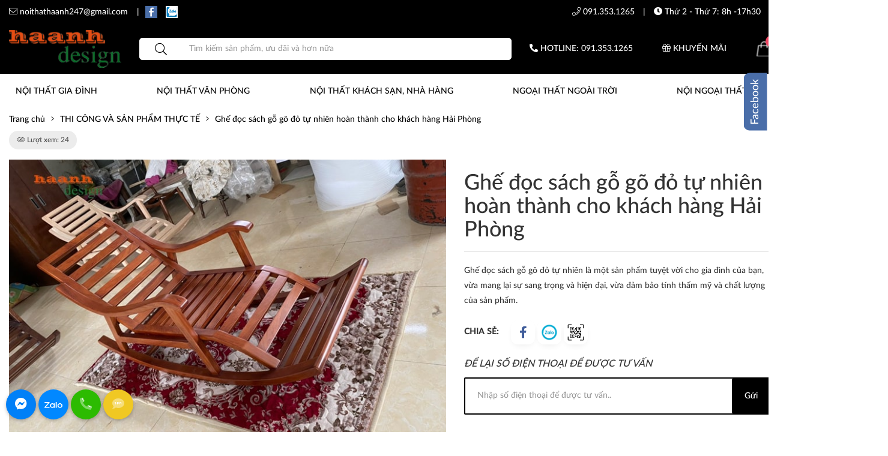

--- FILE ---
content_type: text/html; charset=utf-8
request_url: https://thegioinoingoaithat.vn/ghe-doc-sach-go-go-do-tu-nhien-1
body_size: 89013
content:
<!DOCTYPE html>
<html lang="vi" itemscope prefix="og: http://ogp.me/ns#">
	<head>

	<meta http-equiv="content-type" content="text/html; charset=UTF-8">

    <meta http-equiv="X-UA-Compatible" content="IE=edge">

    <meta name="viewport" content="width=device-width, initial-scale=1.0, maximum-scale=1.0,user-scalable=0"/>

    <base href="https://thegioinoingoaithat.vn/">

    
    <link rel="icon" href="https://thegioinoingoaithat.vn/uploads/source/logo/1524361933-1505530822-qc-header-0-75845000-1456029741-1.png" sizes="16x16" type="image/png">

    <link rel="preconnect" href="https://fonts.gstatic.com">

    <title>Ghế đọc sách gỗ gõ đỏ tự nhiên sản phẩm hoàn thành cho khách hàng Hải Phòng </title><meta name="description"  content="Ghế đọc sách gỗ gõ đỏ tự nhiên sản phẩm hoàn thành cho khách hàng Hải Phòng, mẫu độc đáo công năng sử dụng tiện ích sản phẩm đã được nhiều khách hàng yêu thích và tin dùng  "/><meta name="keywords"  content="Ghế đọc sách gỗ gõ đỏ tự nhiên, ghe doc sach go go do tu nhien "/><meta name="image"  content="https://thegioinoingoaithat.vn/uploads/source/san-pham/ghe-bap-benh-thu-gian/ghe-bap-benh-thu-gian-go-d-tu-nhien-1-min.jpg"/><meta  property="og:title" content="Ghế đọc sách gỗ gõ đỏ tự nhiên sản phẩm hoàn thành cho khách hàng Hải Phòng "/><meta  property="og:description" content="Ghế đọc sách gỗ gõ đỏ tự nhiên sản phẩm hoàn thành cho khách hàng Hải Phòng, mẫu độc đáo công năng sử dụng tiện ích sản phẩm đã được nhiều khách hàng yêu thích và tin dùng  "/><meta  property="og:image" content="https://thegioinoingoaithat.vn/uploads/source/san-pham/ghe-bap-benh-thu-gian/ghe-bap-benh-thu-gian-go-d-tu-nhien-1-min.jpg"/><meta  property="og:type" content="website"/><meta  property="og:url" content="https://thegioinoingoaithat.vn/ghe-doc-sach-go-go-do-tu-nhien-1"/><meta name="twitter:card"  content="summary"/><meta name="twitter:title"  content="Ghế đọc sách gỗ gõ đỏ tự nhiên sản phẩm hoàn thành cho khách hàng Hải Phòng "/><meta name="twitter:description"  content="Ghế đọc sách gỗ gõ đỏ tự nhiên sản phẩm hoàn thành cho khách hàng Hải Phòng, mẫu độc đáo công năng sử dụng tiện ích sản phẩm đã được nhiều khách hàng yêu thích và tin dùng  "/><meta name="twitter:image"  content="https://thegioinoingoaithat.vn/uploads/source/san-pham/ghe-bap-benh-thu-gian/ghe-bap-benh-thu-gian-go-d-tu-nhien-1-min.jpg"/><meta name="Area"  content="Vietnam"/><meta name="geo.region"  content="VN"/><meta name="author"  content="Ha anh interior and exterior Design "/><meta name="google-site-verification"  content="thiết kế nội thất, thiết kế ngoại thất, đồ gỗ nội thất, đồ gỗ ngoại thất "/><link rel="canonical" href="https://thegioinoingoaithat.vn/ghe-doc-sach-go-go-do-tu-nhien-1" /><script type="application/ld+json">{"@context":"http:\/\/schema.org\/","@type":"NewsArticle","mainEntityOfPage":"https:\/\/thegioinoingoaithat.vn\/ghe-doc-sach-go-go-do-tu-nhien-1","headline":"Gh\u1ebf \u0111\u1ecdc s\u00e1ch g\u1ed7 g\u00f5 \u0111\u1ecf t\u1ef1 nhi\u00ean s\u1ea3n ph\u1ea9m ho\u00e0n th\u00e0nh cho kh\u00e1ch h\u00e0ng H\u1ea3i Ph\u00f2ng ","datePublished":"2023-04-03T22:37:38+07:00","dateModified":"2026-01-30T10:49:38+07:00","image":{"@type":"ImageObject","url":"https:\/\/thegioinoingoaithat.vn\/uploads\/source\/san-pham\/ghe-bap-benh-thu-gian\/ghe-bap-benh-thu-gian-go-d-tu-nhien-1-min.jpg","height":400,"width":700},"author":{"@type":"Person","name":"Qu\u1ea3n tr\u1ecb"},"publisher":{"@type":"Organization","name":"Gh\u1ebf \u0111\u1ecdc s\u00e1ch g\u1ed7 g\u00f5 \u0111\u1ecf t\u1ef1 nhi\u00ean s\u1ea3n ph\u1ea9m ho\u00e0n th\u00e0nh cho kh\u00e1ch h\u00e0ng H\u1ea3i Ph\u00f2ng ","logo":{"@type":"ImageObject","url":"https:\/\/thegioinoingoaithat.vn\/uploads\/source\/logo\/1524361933-1505530822-qc-header-0-75845000-1456029741-1.png","height":260,"width":100}}}</script><link href="https://fonts.googleapis.com/css?family=Yeseva+One" rel="stylesheet"><link href="scripts/font-awesome/css/all.min.css" rel="stylesheet"><style type="text/css">.fbm_tab{position:fixed;z-index:999;bottom:var(--fbm-tab-bottom);right:-300px;width:300px;min-height:var(--fbm-tab-height);;background-color:#4A6EA9;border:5px solid #4A6EA9;transition:all 0.5s}.fbm_tab .fbm_tab_icon{position:absolute;left:-75px;top:25px;background:#4a6ea9;padding:10px 10px;color:#fff;border-radius:10px 10px 0 0;transform:rotate(-90deg);-webkit-transform:rotate(-90deg);-ms-transform:rotate(-90deg);-moz-transform:rotate(-90deg)}.fbm_tab .fbm_tab_icon h3{font-size:18px;margin:0}.fbm_tab:hover{right:0}.fbm_tab_left{left:-300px}.fbm_tab_left .fbm_tab_icon{left:264px;top:25px;transform:rotate(90deg);-webkit-transform:rotate(90deg);-ms-transform:rotate(90deg);-moz-transform:rotate(90deg)}.fbm_tab_left:hover{left:0}@media (min-width:769px){.fbm_tab{display:var(--fbm-tab-desktop)}}@media (max-width:768px){.fbm_tab{display:var(--fbm-tab-tablet)}}@media (max-width:500px){.fbm_tab{display:var(--fbm-tab-mobile)}}html,body,div,span,applet,object,iframe,h1,h2,h3,h4,h5,h6,p,blockquote,pre,a,abbr,acronym,address,big,cite,code,del,dfn,em,img,ins,kbd,q,s,samp,small,strike,strong,sub,sup,tt,var,b,u,i,center,dl,dt,dd,ol,ul,li,fieldset,form,label,legend,table,caption,tbody,tfoot,thead,tr,th,td,article,aside,canvas,details,embed,figure,figcaption,footer,header,hgroup,menu,nav,output,ruby,section,summary,time,mark,audio,video{margin:0;padding:0;border:0;font-size:100%;font:inherit;vertical-align:baseline}article,aside,details,figcaption,figure,footer,header,hgroup,menu,nav,section{display:block}body{line-height:1}blockquote,q{quotes:none}blockquote:before,blockquote:after,q:before,q:after{content:'';content:none}table{border-collapse:collapse;border-spacing:0}.object-detail .excerpt strong,.object-detail .excerpt h2,.object-detail .excerpt h3,.object-detail .excerpt h5,.object-detail .excerpt h4,.object-detail .excerpt p,.object-detail .excerpt ul,.object-detail .excerpt li,.object-detail .excerpt em,.object-detail .excerpt i{font:revert;padding:revert;margin:revert}.object-detail .object-detail-content strong,.object-detail .object-detail-content h2,.object-detail .object-detail-content h3,.object-detail .object-detail-content h5,.object-detail .object-detail-content h4,.object-detail .object-detail-content p,.object-detail .object-detail-content ul,.object-detail .object-detail-content li,.object-detail .object-detail-content em{font:revert;padding:revert;margin:revert}/*!
 * Generated using the Bootstrap Customizer (https://getbootstrap.com/docs/3.4/customize/)
 *//*!
 * Bootstrap v3.4.1 (https://getbootstrap.com/)
 * Copyright 2011-2019 Twitter, Inc.
 * Licensed under MIT (https://github.com/twbs/bootstrap/blob/master/LICENSE)
 *//*! normalize.css v3.0.3 | MIT License | github.com/necolas/normalize.css */html{font-family:sans-serif;-ms-text-size-adjust:100%;-webkit-text-size-adjust:100%}body{margin:0}article,aside,details,figcaption,figure,footer,header,hgroup,main,menu,nav,section,summary{display:block}audio,canvas,progress,video{display:inline-block;vertical-align:baseline}audio:not([controls]){display:none;height:0}[hidden],template{display:none}a{background-color:transparent}a:active,a:hover{outline:0}abbr[title]{border-bottom:none;text-decoration:underline;text-decoration:underline dotted}b,strong{font-weight:700}dfn{font-style:italic}h1{font-size:2em;margin:.67em 0}mark{background:#ff0;color:#000}small{font-size:80%}sub,sup{font-size:75%;line-height:0;position:relative;vertical-align:baseline}sup{top:-.5em}sub{bottom:-.25em}img{border:0}svg:not(:root){overflow:hidden}figure{margin:1em 40px}hr{-webkit-box-sizing:content-box;-moz-box-sizing:content-box;box-sizing:content-box;height:0}pre{overflow:auto}code,kbd,pre,samp{font-family:monospace,monospace;font-size:1em}button,input,optgroup,select,textarea{color:inherit;font:inherit;margin:0}button{overflow:visible}button,select{text-transform:none}button,html input[type="button"],input[type="reset"],input[type="submit"]{-webkit-appearance:button;cursor:pointer}button[disabled],html input[disabled]{cursor:default}button::-moz-focus-inner,input::-moz-focus-inner{border:0;padding:0}input{line-height:normal}input[type="checkbox"],input[type="radio"]{-webkit-box-sizing:border-box;-moz-box-sizing:border-box;box-sizing:border-box;padding:0}input[type="number"]::-webkit-inner-spin-button,input[type="number"]::-webkit-outer-spin-button{height:auto}input[type="search"]{-webkit-appearance:textfield;-webkit-box-sizing:content-box;-moz-box-sizing:content-box;box-sizing:content-box}input[type="search"]::-webkit-search-cancel-button,input[type="search"]::-webkit-search-decoration{-webkit-appearance:none}fieldset{border:1px solid silver;margin:0 2px;padding:.35em .625em .75em}legend{border:0;padding:0}textarea{overflow:auto}optgroup{font-weight:700}table{border-collapse:collapse;border-spacing:0}td,th{padding:0}/*! Source: https://github.com/h5bp/html5-boilerplate/blob/master/src/css/main.css */@media print{*,*:before,*:after{color:#000!important;text-shadow:none!important;background:transparent!important;-webkit-box-shadow:none!important;box-shadow:none!important}a,a:visited{text-decoration:underline}a[href]:after{content:" (" attr(href) ")"}abbr[title]:after{content:" (" attr(title) ")"}a[href^="#"]:after,a[href^="javascript:"]:after{content:""}pre,blockquote{border:1px solid #999;page-break-inside:avoid}thead{display:table-header-group}tr,img{page-break-inside:avoid}img{max-width:100%!important}p,h2,h3{orphans:3;widows:3}h2,h3{page-break-after:avoid}.navbar{display:none}.btn>.caret,.dropup>.btn>.caret{border-top-color:#000!important}.label{border:1px solid #000}.table{border-collapse:collapse!important}.table td,.table th{background-color:#fff!important}.table-bordered th,.table-bordered td{border:1px solid #ddd!important}}*{-webkit-box-sizing:border-box;-moz-box-sizing:border-box;box-sizing:border-box}*:before,*:after{-webkit-box-sizing:border-box;-moz-box-sizing:border-box;box-sizing:border-box}html{font-size:10px;-webkit-tap-highlight-color:rgba(0,0,0,0)}body{font-family:"Helvetica Neue",Helvetica,Arial,sans-serif;font-size:14px;line-height:1.42857143;color:#333;background-color:#fff}input,button,select,textarea{font-family:inherit;font-size:inherit;line-height:inherit}a{color:#337ab7;text-decoration:none}a:hover,a:focus{color:#23527c;text-decoration:underline}a:focus{outline:5px auto -webkit-focus-ring-color;outline-offset:-2px}figure{margin:0}img{vertical-align:middle}.img-responsive,.thumbnail>img,.thumbnail a>img,.carousel-inner>.item>img,.carousel-inner>.item>a>img{display:block;max-width:100%;height:auto}.img-rounded{border-radius:6px}.img-thumbnail{padding:4px;line-height:1.42857143;background-color:#fff;border:1px solid #ddd;border-radius:4px;-webkit-transition:all .2s ease-in-out;-o-transition:all .2s ease-in-out;transition:all .2s ease-in-out;display:inline-block;max-width:100%;height:auto}.img-circle{border-radius:50%}hr{margin-top:20px;margin-bottom:20px;border:0;border-top:1px solid #eee}.sr-only{position:absolute;width:1px;height:1px;padding:0;margin:-1px;overflow:hidden;clip:rect(0,0,0,0);border:0}.sr-only-focusable:active,.sr-only-focusable:focus{position:static;width:auto;height:auto;margin:0;overflow:visible;clip:auto}[role="button"]{cursor:pointer}h1,h2,h3,h4,h5,h6,.h1,.h2,.h3,.h4,.h5,.h6{font-family:inherit;font-weight:500;line-height:1.1;color:inherit}h1 small,h2 small,h3 small,h4 small,h5 small,h6 small,.h1 small,.h2 small,.h3 small,.h4 small,.h5 small,.h6 small,h1 .small,h2 .small,h3 .small,h4 .small,h5 .small,h6 .small,.h1 .small,.h2 .small,.h3 .small,.h4 .small,.h5 .small,.h6 .small{font-weight:400;line-height:1;color:#777}h1,.h1,h2,.h2,h3,.h3{margin-top:20px;margin-bottom:10px}h1 small,.h1 small,h2 small,.h2 small,h3 small,.h3 small,h1 .small,.h1 .small,h2 .small,.h2 .small,h3 .small,.h3 .small{font-size:65%}h4,.h4,h5,.h5,h6,.h6{margin-top:10px;margin-bottom:10px}h4 small,.h4 small,h5 small,.h5 small,h6 small,.h6 small,h4 .small,.h4 .small,h5 .small,.h5 .small,h6 .small,.h6 .small{font-size:75%}h1,.h1{font-size:36px}h2,.h2{font-size:30px}h3,.h3{font-size:24px}h4,.h4{font-size:18px}h5,.h5{font-size:14px}h6,.h6{font-size:12px}p{margin:0 0 10px}.lead{margin-bottom:20px;font-size:16px;font-weight:300;line-height:1.4}@media (min-width:768px){.lead{font-size:21px}}small,.small{font-size:85%}mark,.mark{padding:.2em;background-color:#fcf8e3}.text-left{text-align:left}.text-right{text-align:right}.text-center{text-align:center}.text-justify{text-align:justify}.text-nowrap{white-space:nowrap}.text-lowercase{text-transform:lowercase}.text-uppercase{text-transform:uppercase}.text-capitalize{text-transform:capitalize}.text-muted{color:#777}.text-primary{color:#337ab7}a.text-primary:hover,a.text-primary:focus{color:#286090}.text-success{color:#3c763d}a.text-success:hover,a.text-success:focus{color:#2b542c}.text-info{color:#31708f}a.text-info:hover,a.text-info:focus{color:#245269}.text-warning{color:#8a6d3b}a.text-warning:hover,a.text-warning:focus{color:#66512c}.text-danger{color:#a94442}a.text-danger:hover,a.text-danger:focus{color:#843534}.bg-primary{color:#fff;background-color:#337ab7}a.bg-primary:hover,a.bg-primary:focus{background-color:#286090}.bg-success{background-color:#dff0d8}a.bg-success:hover,a.bg-success:focus{background-color:#c1e2b3}.bg-info{background-color:#d9edf7}a.bg-info:hover,a.bg-info:focus{background-color:#afd9ee}.bg-warning{background-color:#fcf8e3}a.bg-warning:hover,a.bg-warning:focus{background-color:#f7ecb5}.bg-danger{background-color:#f2dede}a.bg-danger:hover,a.bg-danger:focus{background-color:#e4b9b9}.page-header{padding-bottom:9px;margin:40px 0 20px;border-bottom:1px solid #eee}ul,ol{margin-top:0;margin-bottom:10px}ul ul,ol ul,ul ol,ol ol{margin-bottom:0}.list-unstyled{padding-left:0;list-style:none}.list-inline{padding-left:0;list-style:none;margin-left:-5px}.list-inline>li{display:inline-block;padding-right:5px;padding-left:5px}dl{margin-top:0;margin-bottom:20px}dt,dd{line-height:1.42857143}dt{font-weight:700}dd{margin-left:0}@media (min-width:768px){.dl-horizontal dt{float:left;width:160px;clear:left;text-align:right;overflow:hidden;text-overflow:ellipsis;white-space:nowrap}.dl-horizontal dd{margin-left:180px}}abbr[title],abbr[data-original-title]{cursor:help}.initialism{font-size:90%;text-transform:uppercase}blockquote{padding:10px 20px;margin:0 0 20px;font-size:17.5px;border-left:5px solid #eee}blockquote p:last-child,blockquote ul:last-child,blockquote ol:last-child{margin-bottom:0}blockquote footer,blockquote small,blockquote .small{display:block;font-size:80%;line-height:1.42857143;color:#777}blockquote footer:before,blockquote small:before,blockquote .small:before{content:"\2014 \00A0"}.blockquote-reverse,blockquote.pull-right{padding-right:15px;padding-left:0;text-align:right;border-right:5px solid #eee;border-left:0}.blockquote-reverse footer:before,blockquote.pull-right footer:before,.blockquote-reverse small:before,blockquote.pull-right small:before,.blockquote-reverse .small:before,blockquote.pull-right .small:before{content:""}.blockquote-reverse footer:after,blockquote.pull-right footer:after,.blockquote-reverse small:after,blockquote.pull-right small:after,.blockquote-reverse .small:after,blockquote.pull-right .small:after{content:"\00A0 \2014"}address{margin-bottom:20px;font-style:normal;line-height:1.42857143}code,kbd,pre,samp{font-family:Menlo,Monaco,Consolas,"Courier New",monospace}code{padding:2px 4px;font-size:90%;color:#c7254e;background-color:#f9f2f4;border-radius:4px}kbd{padding:2px 4px;font-size:90%;color:#fff;background-color:#333;border-radius:3px;-webkit-box-shadow:inset 0 -1px 0 rgba(0,0,0,.25);box-shadow:inset 0 -1px 0 rgba(0,0,0,.25)}kbd kbd{padding:0;font-size:100%;font-weight:700;-webkit-box-shadow:none;box-shadow:none}pre{display:block;padding:9.5px;margin:0 0 10px;font-size:13px;line-height:1.42857143;color:#333;word-break:break-all;word-wrap:break-word;background-color:#f5f5f5;border:1px solid #ccc;border-radius:4px}pre code{padding:0;font-size:inherit;color:inherit;white-space:pre-wrap;background-color:transparent;border-radius:0}.pre-scrollable{max-height:340px;overflow-y:scroll}.container{padding-right:15px;padding-left:15px;margin-right:auto;margin-left:auto}@media (min-width:768px){.container{width:750px}}@media (min-width:992px){.container{width:970px}}@media (min-width:1200px){.container{width:1170px}}.container-fluid{padding-right:15px;padding-left:15px;margin-right:auto;margin-left:auto}.row{margin-right:-15px;margin-left:-15px}.row-no-gutters{margin-right:0;margin-left:0}.row-no-gutters [class*="col-"]{padding-right:0;padding-left:0}.col-xs-1,.col-sm-1,.col-md-1,.col-lg-1,.col-xs-2,.col-sm-2,.col-md-2,.col-lg-2,.col-xs-3,.col-sm-3,.col-md-3,.col-lg-3,.col-xs-4,.col-sm-4,.col-md-4,.col-lg-4,.col-xs-5,.col-sm-5,.col-md-5,.col-lg-5,.col-xs-6,.col-sm-6,.col-md-6,.col-lg-6,.col-xs-7,.col-sm-7,.col-md-7,.col-lg-7,.col-xs-8,.col-sm-8,.col-md-8,.col-lg-8,.col-xs-9,.col-sm-9,.col-md-9,.col-lg-9,.col-xs-10,.col-sm-10,.col-md-10,.col-lg-10,.col-xs-11,.col-sm-11,.col-md-11,.col-lg-11,.col-xs-12,.col-sm-12,.col-md-12,.col-lg-12{position:relative;min-height:1px;padding-right:15px;padding-left:15px}.col-xs-1,.col-xs-2,.col-xs-3,.col-xs-4,.col-xs-5,.col-xs-6,.col-xs-7,.col-xs-8,.col-xs-9,.col-xs-10,.col-xs-11,.col-xs-12{float:left}.col-xs-12{width:100%}.col-xs-11{width:91.66666667%}.col-xs-10{width:83.33333333%}.col-xs-9{width:75%}.col-xs-8{width:66.66666667%}.col-xs-7{width:58.33333333%}.col-xs-6{width:50%}.col-xs-5{width:41.66666667%}.col-xs-4{width:33.33333333%}.col-xs-3{width:25%}.col-xs-2{width:16.66666667%}.col-xs-1{width:8.33333333%}.col-xs-pull-12{right:100%}.col-xs-pull-11{right:91.66666667%}.col-xs-pull-10{right:83.33333333%}.col-xs-pull-9{right:75%}.col-xs-pull-8{right:66.66666667%}.col-xs-pull-7{right:58.33333333%}.col-xs-pull-6{right:50%}.col-xs-pull-5{right:41.66666667%}.col-xs-pull-4{right:33.33333333%}.col-xs-pull-3{right:25%}.col-xs-pull-2{right:16.66666667%}.col-xs-pull-1{right:8.33333333%}.col-xs-pull-0{right:auto}.col-xs-push-12{left:100%}.col-xs-push-11{left:91.66666667%}.col-xs-push-10{left:83.33333333%}.col-xs-push-9{left:75%}.col-xs-push-8{left:66.66666667%}.col-xs-push-7{left:58.33333333%}.col-xs-push-6{left:50%}.col-xs-push-5{left:41.66666667%}.col-xs-push-4{left:33.33333333%}.col-xs-push-3{left:25%}.col-xs-push-2{left:16.66666667%}.col-xs-push-1{left:8.33333333%}.col-xs-push-0{left:auto}.col-xs-offset-12{margin-left:100%}.col-xs-offset-11{margin-left:91.66666667%}.col-xs-offset-10{margin-left:83.33333333%}.col-xs-offset-9{margin-left:75%}.col-xs-offset-8{margin-left:66.66666667%}.col-xs-offset-7{margin-left:58.33333333%}.col-xs-offset-6{margin-left:50%}.col-xs-offset-5{margin-left:41.66666667%}.col-xs-offset-4{margin-left:33.33333333%}.col-xs-offset-3{margin-left:25%}.col-xs-offset-2{margin-left:16.66666667%}.col-xs-offset-1{margin-left:8.33333333%}.col-xs-offset-0{margin-left:0}@media (min-width:768px){.col-sm-1,.col-sm-2,.col-sm-3,.col-sm-4,.col-sm-5,.col-sm-6,.col-sm-7,.col-sm-8,.col-sm-9,.col-sm-10,.col-sm-11,.col-sm-12{float:left}.col-sm-12{width:100%}.col-sm-11{width:91.66666667%}.col-sm-10{width:83.33333333%}.col-sm-9{width:75%}.col-sm-8{width:66.66666667%}.col-sm-7{width:58.33333333%}.col-sm-6{width:50%}.col-sm-5{width:41.66666667%}.col-sm-4{width:33.33333333%}.col-sm-3{width:25%}.col-sm-2{width:16.66666667%}.col-sm-1{width:8.33333333%}.col-sm-pull-12{right:100%}.col-sm-pull-11{right:91.66666667%}.col-sm-pull-10{right:83.33333333%}.col-sm-pull-9{right:75%}.col-sm-pull-8{right:66.66666667%}.col-sm-pull-7{right:58.33333333%}.col-sm-pull-6{right:50%}.col-sm-pull-5{right:41.66666667%}.col-sm-pull-4{right:33.33333333%}.col-sm-pull-3{right:25%}.col-sm-pull-2{right:16.66666667%}.col-sm-pull-1{right:8.33333333%}.col-sm-pull-0{right:auto}.col-sm-push-12{left:100%}.col-sm-push-11{left:91.66666667%}.col-sm-push-10{left:83.33333333%}.col-sm-push-9{left:75%}.col-sm-push-8{left:66.66666667%}.col-sm-push-7{left:58.33333333%}.col-sm-push-6{left:50%}.col-sm-push-5{left:41.66666667%}.col-sm-push-4{left:33.33333333%}.col-sm-push-3{left:25%}.col-sm-push-2{left:16.66666667%}.col-sm-push-1{left:8.33333333%}.col-sm-push-0{left:auto}.col-sm-offset-12{margin-left:100%}.col-sm-offset-11{margin-left:91.66666667%}.col-sm-offset-10{margin-left:83.33333333%}.col-sm-offset-9{margin-left:75%}.col-sm-offset-8{margin-left:66.66666667%}.col-sm-offset-7{margin-left:58.33333333%}.col-sm-offset-6{margin-left:50%}.col-sm-offset-5{margin-left:41.66666667%}.col-sm-offset-4{margin-left:33.33333333%}.col-sm-offset-3{margin-left:25%}.col-sm-offset-2{margin-left:16.66666667%}.col-sm-offset-1{margin-left:8.33333333%}.col-sm-offset-0{margin-left:0}}@media (min-width:992px){.col-md-1,.col-md-2,.col-md-3,.col-md-4,.col-md-5,.col-md-6,.col-md-7,.col-md-8,.col-md-9,.col-md-10,.col-md-11,.col-md-12{float:left}.col-md-12{width:100%}.col-md-11{width:91.66666667%}.col-md-10{width:83.33333333%}.col-md-9{width:75%}.col-md-8{width:66.66666667%}.col-md-7{width:58.33333333%}.col-md-6{width:50%}.col-md-5{width:41.66666667%}.col-md-4{width:33.33333333%}.col-md-3{width:25%}.col-md-2{width:16.66666667%}.col-md-1{width:8.33333333%}.col-md-pull-12{right:100%}.col-md-pull-11{right:91.66666667%}.col-md-pull-10{right:83.33333333%}.col-md-pull-9{right:75%}.col-md-pull-8{right:66.66666667%}.col-md-pull-7{right:58.33333333%}.col-md-pull-6{right:50%}.col-md-pull-5{right:41.66666667%}.col-md-pull-4{right:33.33333333%}.col-md-pull-3{right:25%}.col-md-pull-2{right:16.66666667%}.col-md-pull-1{right:8.33333333%}.col-md-pull-0{right:auto}.col-md-push-12{left:100%}.col-md-push-11{left:91.66666667%}.col-md-push-10{left:83.33333333%}.col-md-push-9{left:75%}.col-md-push-8{left:66.66666667%}.col-md-push-7{left:58.33333333%}.col-md-push-6{left:50%}.col-md-push-5{left:41.66666667%}.col-md-push-4{left:33.33333333%}.col-md-push-3{left:25%}.col-md-push-2{left:16.66666667%}.col-md-push-1{left:8.33333333%}.col-md-push-0{left:auto}.col-md-offset-12{margin-left:100%}.col-md-offset-11{margin-left:91.66666667%}.col-md-offset-10{margin-left:83.33333333%}.col-md-offset-9{margin-left:75%}.col-md-offset-8{margin-left:66.66666667%}.col-md-offset-7{margin-left:58.33333333%}.col-md-offset-6{margin-left:50%}.col-md-offset-5{margin-left:41.66666667%}.col-md-offset-4{margin-left:33.33333333%}.col-md-offset-3{margin-left:25%}.col-md-offset-2{margin-left:16.66666667%}.col-md-offset-1{margin-left:8.33333333%}.col-md-offset-0{margin-left:0}}@media (min-width:1200px){.col-lg-1,.col-lg-2,.col-lg-3,.col-lg-4,.col-lg-5,.col-lg-6,.col-lg-7,.col-lg-8,.col-lg-9,.col-lg-10,.col-lg-11,.col-lg-12{float:left}.col-lg-12{width:100%}.col-lg-11{width:91.66666667%}.col-lg-10{width:83.33333333%}.col-lg-9{width:75%}.col-lg-8{width:66.66666667%}.col-lg-7{width:58.33333333%}.col-lg-6{width:50%}.col-lg-5{width:41.66666667%}.col-lg-4{width:33.33333333%}.col-lg-3{width:25%}.col-lg-2{width:16.66666667%}.col-lg-1{width:8.33333333%}.col-lg-pull-12{right:100%}.col-lg-pull-11{right:91.66666667%}.col-lg-pull-10{right:83.33333333%}.col-lg-pull-9{right:75%}.col-lg-pull-8{right:66.66666667%}.col-lg-pull-7{right:58.33333333%}.col-lg-pull-6{right:50%}.col-lg-pull-5{right:41.66666667%}.col-lg-pull-4{right:33.33333333%}.col-lg-pull-3{right:25%}.col-lg-pull-2{right:16.66666667%}.col-lg-pull-1{right:8.33333333%}.col-lg-pull-0{right:auto}.col-lg-push-12{left:100%}.col-lg-push-11{left:91.66666667%}.col-lg-push-10{left:83.33333333%}.col-lg-push-9{left:75%}.col-lg-push-8{left:66.66666667%}.col-lg-push-7{left:58.33333333%}.col-lg-push-6{left:50%}.col-lg-push-5{left:41.66666667%}.col-lg-push-4{left:33.33333333%}.col-lg-push-3{left:25%}.col-lg-push-2{left:16.66666667%}.col-lg-push-1{left:8.33333333%}.col-lg-push-0{left:auto}.col-lg-offset-12{margin-left:100%}.col-lg-offset-11{margin-left:91.66666667%}.col-lg-offset-10{margin-left:83.33333333%}.col-lg-offset-9{margin-left:75%}.col-lg-offset-8{margin-left:66.66666667%}.col-lg-offset-7{margin-left:58.33333333%}.col-lg-offset-6{margin-left:50%}.col-lg-offset-5{margin-left:41.66666667%}.col-lg-offset-4{margin-left:33.33333333%}.col-lg-offset-3{margin-left:25%}.col-lg-offset-2{margin-left:16.66666667%}.col-lg-offset-1{margin-left:8.33333333%}.col-lg-offset-0{margin-left:0}}table{background-color:transparent}table col[class*="col-"]{position:static;display:table-column;float:none}table td[class*="col-"],table th[class*="col-"]{position:static;display:table-cell;float:none}caption{padding-top:8px;padding-bottom:8px;color:#777;text-align:left}th{text-align:left}.table{width:100%;max-width:100%;margin-bottom:20px}.table>thead>tr>th,.table>tbody>tr>th,.table>tfoot>tr>th,.table>thead>tr>td,.table>tbody>tr>td,.table>tfoot>tr>td{padding:8px;line-height:1.42857143;vertical-align:top;border-top:1px solid #ddd}.table>thead>tr>th{vertical-align:bottom;border-bottom:2px solid #ddd}.table>caption+thead>tr:first-child>th,.table>colgroup+thead>tr:first-child>th,.table>thead:first-child>tr:first-child>th,.table>caption+thead>tr:first-child>td,.table>colgroup+thead>tr:first-child>td,.table>thead:first-child>tr:first-child>td{border-top:0}.table>tbody+tbody{border-top:2px solid #ddd}.table .table{background-color:#fff}.table-condensed>thead>tr>th,.table-condensed>tbody>tr>th,.table-condensed>tfoot>tr>th,.table-condensed>thead>tr>td,.table-condensed>tbody>tr>td,.table-condensed>tfoot>tr>td{padding:5px}.table-bordered{border:1px solid #ddd}.table-bordered>thead>tr>th,.table-bordered>tbody>tr>th,.table-bordered>tfoot>tr>th,.table-bordered>thead>tr>td,.table-bordered>tbody>tr>td,.table-bordered>tfoot>tr>td{border:1px solid #ddd}.table-bordered>thead>tr>th,.table-bordered>thead>tr>td{border-bottom-width:2px}.table-striped>tbody>tr:nth-of-type(odd){background-color:#f9f9f9}.table-hover>tbody>tr:hover{background-color:#f5f5f5}.table>thead>tr>td.active,.table>tbody>tr>td.active,.table>tfoot>tr>td.active,.table>thead>tr>th.active,.table>tbody>tr>th.active,.table>tfoot>tr>th.active,.table>thead>tr.active>td,.table>tbody>tr.active>td,.table>tfoot>tr.active>td,.table>thead>tr.active>th,.table>tbody>tr.active>th,.table>tfoot>tr.active>th{background-color:#f5f5f5}.table-hover>tbody>tr>td.active:hover,.table-hover>tbody>tr>th.active:hover,.table-hover>tbody>tr.active:hover>td,.table-hover>tbody>tr:hover>.active,.table-hover>tbody>tr.active:hover>th{background-color:#e8e8e8}.table>thead>tr>td.success,.table>tbody>tr>td.success,.table>tfoot>tr>td.success,.table>thead>tr>th.success,.table>tbody>tr>th.success,.table>tfoot>tr>th.success,.table>thead>tr.success>td,.table>tbody>tr.success>td,.table>tfoot>tr.success>td,.table>thead>tr.success>th,.table>tbody>tr.success>th,.table>tfoot>tr.success>th{background-color:#dff0d8}.table-hover>tbody>tr>td.success:hover,.table-hover>tbody>tr>th.success:hover,.table-hover>tbody>tr.success:hover>td,.table-hover>tbody>tr:hover>.success,.table-hover>tbody>tr.success:hover>th{background-color:#d0e9c6}.table>thead>tr>td.info,.table>tbody>tr>td.info,.table>tfoot>tr>td.info,.table>thead>tr>th.info,.table>tbody>tr>th.info,.table>tfoot>tr>th.info,.table>thead>tr.info>td,.table>tbody>tr.info>td,.table>tfoot>tr.info>td,.table>thead>tr.info>th,.table>tbody>tr.info>th,.table>tfoot>tr.info>th{background-color:#d9edf7}.table-hover>tbody>tr>td.info:hover,.table-hover>tbody>tr>th.info:hover,.table-hover>tbody>tr.info:hover>td,.table-hover>tbody>tr:hover>.info,.table-hover>tbody>tr.info:hover>th{background-color:#c4e3f3}.table>thead>tr>td.warning,.table>tbody>tr>td.warning,.table>tfoot>tr>td.warning,.table>thead>tr>th.warning,.table>tbody>tr>th.warning,.table>tfoot>tr>th.warning,.table>thead>tr.warning>td,.table>tbody>tr.warning>td,.table>tfoot>tr.warning>td,.table>thead>tr.warning>th,.table>tbody>tr.warning>th,.table>tfoot>tr.warning>th{background-color:#fcf8e3}.table-hover>tbody>tr>td.warning:hover,.table-hover>tbody>tr>th.warning:hover,.table-hover>tbody>tr.warning:hover>td,.table-hover>tbody>tr:hover>.warning,.table-hover>tbody>tr.warning:hover>th{background-color:#faf2cc}.table>thead>tr>td.danger,.table>tbody>tr>td.danger,.table>tfoot>tr>td.danger,.table>thead>tr>th.danger,.table>tbody>tr>th.danger,.table>tfoot>tr>th.danger,.table>thead>tr.danger>td,.table>tbody>tr.danger>td,.table>tfoot>tr.danger>td,.table>thead>tr.danger>th,.table>tbody>tr.danger>th,.table>tfoot>tr.danger>th{background-color:#f2dede}.table-hover>tbody>tr>td.danger:hover,.table-hover>tbody>tr>th.danger:hover,.table-hover>tbody>tr.danger:hover>td,.table-hover>tbody>tr:hover>.danger,.table-hover>tbody>tr.danger:hover>th{background-color:#ebcccc}.table-responsive{min-height:.01%;overflow-x:auto}@media screen and (max-width:767px){.table-responsive{width:100%;margin-bottom:15px;overflow-y:hidden;-ms-overflow-style:-ms-autohiding-scrollbar;border:1px solid #ddd}.table-responsive>.table{margin-bottom:0}.table-responsive>.table>thead>tr>th,.table-responsive>.table>tbody>tr>th,.table-responsive>.table>tfoot>tr>th,.table-responsive>.table>thead>tr>td,.table-responsive>.table>tbody>tr>td,.table-responsive>.table>tfoot>tr>td{white-space:nowrap}.table-responsive>.table-bordered{border:0}.table-responsive>.table-bordered>thead>tr>th:first-child,.table-responsive>.table-bordered>tbody>tr>th:first-child,.table-responsive>.table-bordered>tfoot>tr>th:first-child,.table-responsive>.table-bordered>thead>tr>td:first-child,.table-responsive>.table-bordered>tbody>tr>td:first-child,.table-responsive>.table-bordered>tfoot>tr>td:first-child{border-left:0}.table-responsive>.table-bordered>thead>tr>th:last-child,.table-responsive>.table-bordered>tbody>tr>th:last-child,.table-responsive>.table-bordered>tfoot>tr>th:last-child,.table-responsive>.table-bordered>thead>tr>td:last-child,.table-responsive>.table-bordered>tbody>tr>td:last-child,.table-responsive>.table-bordered>tfoot>tr>td:last-child{border-right:0}.table-responsive>.table-bordered>tbody>tr:last-child>th,.table-responsive>.table-bordered>tfoot>tr:last-child>th,.table-responsive>.table-bordered>tbody>tr:last-child>td,.table-responsive>.table-bordered>tfoot>tr:last-child>td{border-bottom:0}}fieldset{min-width:0;padding:0;margin:0;border:0}legend{display:block;width:100%;padding:0;margin-bottom:20px;font-size:21px;line-height:inherit;color:#333;border:0;border-bottom:1px solid #e5e5e5}label{display:inline-block;max-width:100%;margin-bottom:5px;font-weight:700}input[type="search"]{-webkit-box-sizing:border-box;-moz-box-sizing:border-box;box-sizing:border-box;-webkit-appearance:none;appearance:none}input[type="radio"],input[type="checkbox"]{margin:4px 0 0;margin-top:1px \9;line-height:normal}input[type="radio"][disabled],input[type="checkbox"][disabled],input[type="radio"].disabled,input[type="checkbox"].disabled,fieldset[disabled] input[type="radio"],fieldset[disabled] input[type="checkbox"]{cursor:not-allowed}input[type="file"]{display:block}input[type="range"]{display:block;width:100%}select[multiple],select[size]{height:auto}input[type="file"]:focus,input[type="radio"]:focus,input[type="checkbox"]:focus{outline:5px auto -webkit-focus-ring-color;outline-offset:-2px}output{display:block;padding-top:7px;font-size:14px;line-height:1.42857143;color:#555}.form-control{display:block;width:100%;height:34px;padding:6px 12px;font-size:14px;line-height:1.42857143;color:#555;background-color:#fff;background-image:none;border:1px solid #ccc;border-radius:4px;-webkit-box-shadow:inset 0 1px 1px rgba(0,0,0,.075);box-shadow:inset 0 1px 1px rgba(0,0,0,.075);-webkit-transition:border-color ease-in-out .15s,-webkit-box-shadow ease-in-out .15s;-o-transition:border-color ease-in-out .15s,box-shadow ease-in-out .15s;transition:border-color ease-in-out .15s,box-shadow ease-in-out .15s}.form-control:focus{border-color:#66afe9;outline:0;-webkit-box-shadow:inset 0 1px 1px rgba(0,0,0,.075),0 0 8px rgba(102,175,233,.6);box-shadow:inset 0 1px 1px rgba(0,0,0,.075),0 0 8px rgba(102,175,233,.6)}.form-control::-moz-placeholder{color:#999;opacity:1}.form-control:-ms-input-placeholder{color:#999}.form-control::-webkit-input-placeholder{color:#999}.form-control::-ms-expand{background-color:transparent;border:0}.form-control[disabled],.form-control[readonly],fieldset[disabled] .form-control{background-color:#eee;opacity:1}.form-control[disabled],fieldset[disabled] .form-control{cursor:not-allowed}textarea.form-control{height:auto}@media screen and (-webkit-min-device-pixel-ratio:0){input[type="date"].form-control,input[type="time"].form-control,input[type="datetime-local"].form-control,input[type="month"].form-control{line-height:34px}input[type="date"].input-sm,input[type="time"].input-sm,input[type="datetime-local"].input-sm,input[type="month"].input-sm,.input-group-sm input[type="date"],.input-group-sm input[type="time"],.input-group-sm input[type="datetime-local"],.input-group-sm input[type="month"]{line-height:30px}input[type="date"].input-lg,input[type="time"].input-lg,input[type="datetime-local"].input-lg,input[type="month"].input-lg,.input-group-lg input[type="date"],.input-group-lg input[type="time"],.input-group-lg input[type="datetime-local"],.input-group-lg input[type="month"]{line-height:46px}}.form-group{margin-bottom:15px}.radio,.checkbox{position:relative;display:block;margin-top:10px;margin-bottom:10px}.radio.disabled label,.checkbox.disabled label,fieldset[disabled] .radio label,fieldset[disabled] .checkbox label{cursor:not-allowed}.radio label,.checkbox label{min-height:20px;padding-left:20px;margin-bottom:0;font-weight:400;cursor:pointer}.radio input[type="radio"],.radio-inline input[type="radio"],.checkbox input[type="checkbox"],.checkbox-inline input[type="checkbox"]{position:absolute;margin-top:4px \9;margin-left:-20px}.radio+.radio,.checkbox+.checkbox{margin-top:-5px}.radio-inline,.checkbox-inline{position:relative;display:inline-block;padding-left:20px;margin-bottom:0;font-weight:400;vertical-align:middle;cursor:pointer}.radio-inline.disabled,.checkbox-inline.disabled,fieldset[disabled] .radio-inline,fieldset[disabled] .checkbox-inline{cursor:not-allowed}.radio-inline+.radio-inline,.checkbox-inline+.checkbox-inline{margin-top:0;margin-left:10px}.form-control-static{min-height:34px;padding-top:7px;padding-bottom:7px;margin-bottom:0}.form-control-static.input-lg,.form-control-static.input-sm{padding-right:0;padding-left:0}.input-sm{height:30px;padding:5px 10px;font-size:12px;line-height:1.5;border-radius:3px}select.input-sm{height:30px;line-height:30px}textarea.input-sm,select[multiple].input-sm{height:auto}.form-group-sm .form-control{height:30px;padding:5px 10px;font-size:12px;line-height:1.5;border-radius:3px}.form-group-sm select.form-control{height:30px;line-height:30px}.form-group-sm textarea.form-control,.form-group-sm select[multiple].form-control{height:auto}.form-group-sm .form-control-static{height:30px;min-height:32px;padding:6px 10px;font-size:12px;line-height:1.5}.input-lg{height:46px;padding:10px 16px;font-size:18px;line-height:1.3333333;border-radius:6px}select.input-lg{height:46px;line-height:46px}textarea.input-lg,select[multiple].input-lg{height:auto}.form-group-lg .form-control{height:46px;padding:10px 16px;font-size:18px;line-height:1.3333333;border-radius:6px}.form-group-lg select.form-control{height:46px;line-height:46px}.form-group-lg textarea.form-control,.form-group-lg select[multiple].form-control{height:auto}.form-group-lg .form-control-static{height:46px;min-height:38px;padding:11px 16px;font-size:18px;line-height:1.3333333}.has-feedback{position:relative}.has-feedback .form-control{padding-right:42.5px}.form-control-feedback{position:absolute;top:0;right:0;z-index:2;display:block;width:34px;height:34px;line-height:34px;text-align:center;pointer-events:none}.input-lg+.form-control-feedback,.input-group-lg+.form-control-feedback,.form-group-lg .form-control+.form-control-feedback{width:46px;height:46px;line-height:46px}.input-sm+.form-control-feedback,.input-group-sm+.form-control-feedback,.form-group-sm .form-control+.form-control-feedback{width:30px;height:30px;line-height:30px}.has-success .help-block,.has-success .control-label,.has-success .radio,.has-success .checkbox,.has-success .radio-inline,.has-success .checkbox-inline,.has-success.radio label,.has-success.checkbox label,.has-success.radio-inline label,.has-success.checkbox-inline label{color:#3c763d}.has-success .form-control{border-color:#3c763d;-webkit-box-shadow:inset 0 1px 1px rgba(0,0,0,.075);box-shadow:inset 0 1px 1px rgba(0,0,0,.075)}.has-success .form-control:focus{border-color:#2b542c;-webkit-box-shadow:inset 0 1px 1px rgba(0,0,0,.075),0 0 6px #67b168;box-shadow:inset 0 1px 1px rgba(0,0,0,.075),0 0 6px #67b168}.has-success .input-group-addon{color:#3c763d;background-color:#dff0d8;border-color:#3c763d}.has-success .form-control-feedback{color:#3c763d}.has-warning .help-block,.has-warning .control-label,.has-warning .radio,.has-warning .checkbox,.has-warning .radio-inline,.has-warning .checkbox-inline,.has-warning.radio label,.has-warning.checkbox label,.has-warning.radio-inline label,.has-warning.checkbox-inline label{color:#8a6d3b}.has-warning .form-control{border-color:#8a6d3b;-webkit-box-shadow:inset 0 1px 1px rgba(0,0,0,.075);box-shadow:inset 0 1px 1px rgba(0,0,0,.075)}.has-warning .form-control:focus{border-color:#66512c;-webkit-box-shadow:inset 0 1px 1px rgba(0,0,0,.075),0 0 6px #c0a16b;box-shadow:inset 0 1px 1px rgba(0,0,0,.075),0 0 6px #c0a16b}.has-warning .input-group-addon{color:#8a6d3b;background-color:#fcf8e3;border-color:#8a6d3b}.has-warning .form-control-feedback{color:#8a6d3b}.has-error .help-block,.has-error .control-label,.has-error .radio,.has-error .checkbox,.has-error .radio-inline,.has-error .checkbox-inline,.has-error.radio label,.has-error.checkbox label,.has-error.radio-inline label,.has-error.checkbox-inline label{color:#a94442}.has-error .form-control{border-color:#a94442;-webkit-box-shadow:inset 0 1px 1px rgba(0,0,0,.075);box-shadow:inset 0 1px 1px rgba(0,0,0,.075)}.has-error .form-control:focus{border-color:#843534;-webkit-box-shadow:inset 0 1px 1px rgba(0,0,0,.075),0 0 6px #ce8483;box-shadow:inset 0 1px 1px rgba(0,0,0,.075),0 0 6px #ce8483}.has-error .input-group-addon{color:#a94442;background-color:#f2dede;border-color:#a94442}.has-error .form-control-feedback{color:#a94442}.has-feedback label~.form-control-feedback{top:25px}.has-feedback label.sr-only~.form-control-feedback{top:0}.help-block{display:block;margin-top:5px;margin-bottom:10px;color:#737373}@media (min-width:768px){.form-inline .form-group{display:inline-block;margin-bottom:0;vertical-align:middle}.form-inline .form-control{display:inline-block;width:auto;vertical-align:middle}.form-inline .form-control-static{display:inline-block}.form-inline .input-group{display:inline-table;vertical-align:middle}.form-inline .input-group .input-group-addon,.form-inline .input-group .input-group-btn,.form-inline .input-group .form-control{width:auto}.form-inline .input-group>.form-control{width:100%}.form-inline .control-label{margin-bottom:0;vertical-align:middle}.form-inline .radio,.form-inline .checkbox{display:inline-block;margin-top:0;margin-bottom:0;vertical-align:middle}.form-inline .radio label,.form-inline .checkbox label{padding-left:0}.form-inline .radio input[type="radio"],.form-inline .checkbox input[type="checkbox"]{position:relative;margin-left:0}.form-inline .has-feedback .form-control-feedback{top:0}}.form-horizontal .radio,.form-horizontal .checkbox,.form-horizontal .radio-inline,.form-horizontal .checkbox-inline{padding-top:7px;margin-top:0;margin-bottom:0}.form-horizontal .radio,.form-horizontal .checkbox{min-height:27px}.form-horizontal .form-group{margin-right:-15px;margin-left:-15px}@media (min-width:768px){.form-horizontal .control-label{padding-top:7px;margin-bottom:0;text-align:right}}.form-horizontal .has-feedback .form-control-feedback{right:15px}@media (min-width:768px){.form-horizontal .form-group-lg .control-label{padding-top:11px;font-size:18px}}@media (min-width:768px){.form-horizontal .form-group-sm .control-label{padding-top:6px;font-size:12px}}.btn{display:inline-block;margin-bottom:0;font-weight:400;text-align:center;white-space:nowrap;vertical-align:middle;-ms-touch-action:manipulation;touch-action:manipulation;cursor:pointer;background-image:none;border:1px solid transparent;padding:6px 12px;font-size:14px;line-height:1.42857143;border-radius:4px;-webkit-user-select:none;-moz-user-select:none;-ms-user-select:none;user-select:none}.btn:focus,.btn:active:focus,.btn.active:focus,.btn.focus,.btn:active.focus,.btn.active.focus{outline:5px auto -webkit-focus-ring-color;outline-offset:-2px}.btn:hover,.btn:focus,.btn.focus{color:#333;text-decoration:none}.btn:active,.btn.active{background-image:none;outline:0;-webkit-box-shadow:inset 0 3px 5px rgba(0,0,0,.125);box-shadow:inset 0 3px 5px rgba(0,0,0,.125)}.btn.disabled,.btn[disabled],fieldset[disabled] .btn{cursor:not-allowed;filter:alpha(opacity=65);opacity:.65;-webkit-box-shadow:none;box-shadow:none}a.btn.disabled,fieldset[disabled] a.btn{pointer-events:none}.btn-default{color:#333;background-color:#fff;border-color:#ccc}.btn-default:focus,.btn-default.focus{color:#333;background-color:#e6e6e6;border-color:#8c8c8c}.btn-default:hover{color:#333;background-color:#e6e6e6;border-color:#adadad}.btn-default:active,.btn-default.active,.open>.dropdown-toggle.btn-default{color:#333;background-color:#e6e6e6;background-image:none;border-color:#adadad}.btn-default:active:hover,.btn-default.active:hover,.open>.dropdown-toggle.btn-default:hover,.btn-default:active:focus,.btn-default.active:focus,.open>.dropdown-toggle.btn-default:focus,.btn-default:active.focus,.btn-default.active.focus,.open>.dropdown-toggle.btn-default.focus{color:#333;background-color:#d4d4d4;border-color:#8c8c8c}.btn-default.disabled:hover,.btn-default[disabled]:hover,fieldset[disabled] .btn-default:hover,.btn-default.disabled:focus,.btn-default[disabled]:focus,fieldset[disabled] .btn-default:focus,.btn-default.disabled.focus,.btn-default[disabled].focus,fieldset[disabled] .btn-default.focus{background-color:#fff;border-color:#ccc}.btn-default .badge{color:#fff;background-color:#333}.btn-primary{color:#fff;background-color:#337ab7;border-color:#2e6da4}.btn-primary:focus,.btn-primary.focus{color:#fff;background-color:#286090;border-color:#122b40}.btn-primary:hover{color:#fff;background-color:#286090;border-color:#204d74}.btn-primary:active,.btn-primary.active,.open>.dropdown-toggle.btn-primary{color:#fff;background-color:#286090;background-image:none;border-color:#204d74}.btn-primary:active:hover,.btn-primary.active:hover,.open>.dropdown-toggle.btn-primary:hover,.btn-primary:active:focus,.btn-primary.active:focus,.open>.dropdown-toggle.btn-primary:focus,.btn-primary:active.focus,.btn-primary.active.focus,.open>.dropdown-toggle.btn-primary.focus{color:#fff;background-color:#204d74;border-color:#122b40}.btn-primary.disabled:hover,.btn-primary[disabled]:hover,fieldset[disabled] .btn-primary:hover,.btn-primary.disabled:focus,.btn-primary[disabled]:focus,fieldset[disabled] .btn-primary:focus,.btn-primary.disabled.focus,.btn-primary[disabled].focus,fieldset[disabled] .btn-primary.focus{background-color:#337ab7;border-color:#2e6da4}.btn-primary .badge{color:#337ab7;background-color:#fff}.btn-success{color:#fff;background-color:#5cb85c;border-color:#4cae4c}.btn-success:focus,.btn-success.focus{color:#fff;background-color:#449d44;border-color:#255625}.btn-success:hover{color:#fff;background-color:#449d44;border-color:#398439}.btn-success:active,.btn-success.active,.open>.dropdown-toggle.btn-success{color:#fff;background-color:#449d44;background-image:none;border-color:#398439}.btn-success:active:hover,.btn-success.active:hover,.open>.dropdown-toggle.btn-success:hover,.btn-success:active:focus,.btn-success.active:focus,.open>.dropdown-toggle.btn-success:focus,.btn-success:active.focus,.btn-success.active.focus,.open>.dropdown-toggle.btn-success.focus{color:#fff;background-color:#398439;border-color:#255625}.btn-success.disabled:hover,.btn-success[disabled]:hover,fieldset[disabled] .btn-success:hover,.btn-success.disabled:focus,.btn-success[disabled]:focus,fieldset[disabled] .btn-success:focus,.btn-success.disabled.focus,.btn-success[disabled].focus,fieldset[disabled] .btn-success.focus{background-color:#5cb85c;border-color:#4cae4c}.btn-success .badge{color:#5cb85c;background-color:#fff}.btn-info{color:#fff;background-color:#5bc0de;border-color:#46b8da}.btn-info:focus,.btn-info.focus{color:#fff;background-color:#31b0d5;border-color:#1b6d85}.btn-info:hover{color:#fff;background-color:#31b0d5;border-color:#269abc}.btn-info:active,.btn-info.active,.open>.dropdown-toggle.btn-info{color:#fff;background-color:#31b0d5;background-image:none;border-color:#269abc}.btn-info:active:hover,.btn-info.active:hover,.open>.dropdown-toggle.btn-info:hover,.btn-info:active:focus,.btn-info.active:focus,.open>.dropdown-toggle.btn-info:focus,.btn-info:active.focus,.btn-info.active.focus,.open>.dropdown-toggle.btn-info.focus{color:#fff;background-color:#269abc;border-color:#1b6d85}.btn-info.disabled:hover,.btn-info[disabled]:hover,fieldset[disabled] .btn-info:hover,.btn-info.disabled:focus,.btn-info[disabled]:focus,fieldset[disabled] .btn-info:focus,.btn-info.disabled.focus,.btn-info[disabled].focus,fieldset[disabled] .btn-info.focus{background-color:#5bc0de;border-color:#46b8da}.btn-info .badge{color:#5bc0de;background-color:#fff}.btn-warning{color:#fff;background-color:#f0ad4e;border-color:#eea236}.btn-warning:focus,.btn-warning.focus{color:#fff;background-color:#ec971f;border-color:#985f0d}.btn-warning:hover{color:#fff;background-color:#ec971f;border-color:#d58512}.btn-warning:active,.btn-warning.active,.open>.dropdown-toggle.btn-warning{color:#fff;background-color:#ec971f;background-image:none;border-color:#d58512}.btn-warning:active:hover,.btn-warning.active:hover,.open>.dropdown-toggle.btn-warning:hover,.btn-warning:active:focus,.btn-warning.active:focus,.open>.dropdown-toggle.btn-warning:focus,.btn-warning:active.focus,.btn-warning.active.focus,.open>.dropdown-toggle.btn-warning.focus{color:#fff;background-color:#d58512;border-color:#985f0d}.btn-warning.disabled:hover,.btn-warning[disabled]:hover,fieldset[disabled] .btn-warning:hover,.btn-warning.disabled:focus,.btn-warning[disabled]:focus,fieldset[disabled] .btn-warning:focus,.btn-warning.disabled.focus,.btn-warning[disabled].focus,fieldset[disabled] .btn-warning.focus{background-color:#f0ad4e;border-color:#eea236}.btn-warning .badge{color:#f0ad4e;background-color:#fff}.btn-danger{color:#fff;background-color:#d9534f;border-color:#d43f3a}.btn-danger:focus,.btn-danger.focus{color:#fff;background-color:#c9302c;border-color:#761c19}.btn-danger:hover{color:#fff;background-color:#c9302c;border-color:#ac2925}.btn-danger:active,.btn-danger.active,.open>.dropdown-toggle.btn-danger{color:#fff;background-color:#c9302c;background-image:none;border-color:#ac2925}.btn-danger:active:hover,.btn-danger.active:hover,.open>.dropdown-toggle.btn-danger:hover,.btn-danger:active:focus,.btn-danger.active:focus,.open>.dropdown-toggle.btn-danger:focus,.btn-danger:active.focus,.btn-danger.active.focus,.open>.dropdown-toggle.btn-danger.focus{color:#fff;background-color:#ac2925;border-color:#761c19}.btn-danger.disabled:hover,.btn-danger[disabled]:hover,fieldset[disabled] .btn-danger:hover,.btn-danger.disabled:focus,.btn-danger[disabled]:focus,fieldset[disabled] .btn-danger:focus,.btn-danger.disabled.focus,.btn-danger[disabled].focus,fieldset[disabled] .btn-danger.focus{background-color:#d9534f;border-color:#d43f3a}.btn-danger .badge{color:#d9534f;background-color:#fff}.btn-link{font-weight:400;color:#337ab7;border-radius:0}.btn-link,.btn-link:active,.btn-link.active,.btn-link[disabled],fieldset[disabled] .btn-link{background-color:transparent;-webkit-box-shadow:none;box-shadow:none}.btn-link,.btn-link:hover,.btn-link:focus,.btn-link:active{border-color:transparent}.btn-link:hover,.btn-link:focus{color:#23527c;text-decoration:underline;background-color:transparent}.btn-link[disabled]:hover,fieldset[disabled] .btn-link:hover,.btn-link[disabled]:focus,fieldset[disabled] .btn-link:focus{color:#777;text-decoration:none}.btn-lg,.btn-group-lg>.btn{padding:10px 16px;font-size:18px;line-height:1.3333333;border-radius:6px}.btn-sm,.btn-group-sm>.btn{padding:5px 10px;font-size:12px;line-height:1.5;border-radius:3px}.btn-xs,.btn-group-xs>.btn{padding:1px 5px;font-size:12px;line-height:1.5;border-radius:3px}.btn-block{display:block;width:100%}.btn-block+.btn-block{margin-top:5px}input[type="submit"].btn-block,input[type="reset"].btn-block,input[type="button"].btn-block{width:100%}.fade{opacity:0;-webkit-transition:opacity .15s linear;-o-transition:opacity .15s linear;transition:opacity .15s linear}.fade.in{opacity:1}.collapse{display:none}.collapse.in{display:block}tr.collapse.in{display:table-row}tbody.collapse.in{display:table-row-group}.collapsing{position:relative;height:0;overflow:hidden;-webkit-transition-property:height,visibility;-o-transition-property:height,visibility;transition-property:height,visibility;-webkit-transition-duration:.35s;-o-transition-duration:.35s;transition-duration:.35s;-webkit-transition-timing-function:ease;-o-transition-timing-function:ease;transition-timing-function:ease}.caret{display:inline-block;width:0;height:0;margin-left:2px;vertical-align:middle;border-top:4px dashed;border-top:4px solid \9;border-right:4px solid transparent;border-left:4px solid transparent}.dropup,.dropdown{position:relative}.dropdown-toggle:focus{outline:0}.dropdown-menu{position:absolute;top:100%;left:0;z-index:1000;display:none;float:left;min-width:160px;padding:5px 0;margin:2px 0 0;font-size:14px;text-align:left;list-style:none;background-color:#fff;-webkit-background-clip:padding-box;background-clip:padding-box;border:1px solid #ccc;border:1px solid rgba(0,0,0,.15);border-radius:4px;-webkit-box-shadow:0 6px 12px rgba(0,0,0,.175);box-shadow:0 6px 12px rgba(0,0,0,.175)}.dropdown-menu.pull-right{right:0;left:auto}.dropdown-menu .divider{height:1px;margin:9px 0;overflow:hidden;background-color:#e5e5e5}.dropdown-menu>li>a{display:block;padding:3px 20px;clear:both;font-weight:400;line-height:1.42857143;color:#333;white-space:nowrap}.dropdown-menu>li>a:hover,.dropdown-menu>li>a:focus{color:#262626;text-decoration:none;background-color:#f5f5f5}.dropdown-menu>.active>a,.dropdown-menu>.active>a:hover,.dropdown-menu>.active>a:focus{color:#fff;text-decoration:none;background-color:#337ab7;outline:0}.dropdown-menu>.disabled>a,.dropdown-menu>.disabled>a:hover,.dropdown-menu>.disabled>a:focus{color:#777}.dropdown-menu>.disabled>a:hover,.dropdown-menu>.disabled>a:focus{text-decoration:none;cursor:not-allowed;background-color:transparent;background-image:none;filter:progid:DXImageTransform.Microsoft.gradient(enabled=false)}.open>.dropdown-menu{display:block}.open>a{outline:0}.dropdown-menu-right{right:0;left:auto}.dropdown-menu-left{right:auto;left:0}.dropdown-header{display:block;padding:3px 20px;font-size:12px;line-height:1.42857143;color:#777;white-space:nowrap}.dropdown-backdrop{position:fixed;top:0;right:0;bottom:0;left:0;z-index:990}.pull-right>.dropdown-menu{right:0;left:auto}.dropup .caret,.navbar-fixed-bottom .dropdown .caret{content:"";border-top:0;border-bottom:4px dashed;border-bottom:4px solid \9}.dropup .dropdown-menu,.navbar-fixed-bottom .dropdown .dropdown-menu{top:auto;bottom:100%;margin-bottom:2px}@media (min-width:768px){.navbar-right .dropdown-menu{right:0;left:auto}.navbar-right .dropdown-menu-left{right:auto;left:0}}.btn-group,.btn-group-vertical{position:relative;display:inline-block;vertical-align:middle}.btn-group>.btn,.btn-group-vertical>.btn{position:relative;float:left}.btn-group>.btn:hover,.btn-group-vertical>.btn:hover,.btn-group>.btn:focus,.btn-group-vertical>.btn:focus,.btn-group>.btn:active,.btn-group-vertical>.btn:active,.btn-group>.btn.active,.btn-group-vertical>.btn.active{z-index:2}.btn-group .btn+.btn,.btn-group .btn+.btn-group,.btn-group .btn-group+.btn,.btn-group .btn-group+.btn-group{margin-left:-1px}.btn-toolbar{margin-left:-5px}.btn-toolbar .btn,.btn-toolbar .btn-group,.btn-toolbar .input-group{float:left}.btn-toolbar>.btn,.btn-toolbar>.btn-group,.btn-toolbar>.input-group{margin-left:5px}.btn-group>.btn:not(:first-child):not(:last-child):not(.dropdown-toggle){border-radius:0}.btn-group>.btn:first-child{margin-left:0}.btn-group>.btn:first-child:not(:last-child):not(.dropdown-toggle){border-top-right-radius:0;border-bottom-right-radius:0}.btn-group>.btn:last-child:not(:first-child),.btn-group>.dropdown-toggle:not(:first-child){border-top-left-radius:0;border-bottom-left-radius:0}.btn-group>.btn-group{float:left}.btn-group>.btn-group:not(:first-child):not(:last-child)>.btn{border-radius:0}.btn-group>.btn-group:first-child:not(:last-child)>.btn:last-child,.btn-group>.btn-group:first-child:not(:last-child)>.dropdown-toggle{border-top-right-radius:0;border-bottom-right-radius:0}.btn-group>.btn-group:last-child:not(:first-child)>.btn:first-child{border-top-left-radius:0;border-bottom-left-radius:0}.btn-group .dropdown-toggle:active,.btn-group.open .dropdown-toggle{outline:0}.btn-group>.btn+.dropdown-toggle{padding-right:8px;padding-left:8px}.btn-group>.btn-lg+.dropdown-toggle{padding-right:12px;padding-left:12px}.btn-group.open .dropdown-toggle{-webkit-box-shadow:inset 0 3px 5px rgba(0,0,0,.125);box-shadow:inset 0 3px 5px rgba(0,0,0,.125)}.btn-group.open .dropdown-toggle.btn-link{-webkit-box-shadow:none;box-shadow:none}.btn .caret{margin-left:0}.btn-lg .caret{border-width:5px 5px 0;border-bottom-width:0}.dropup .btn-lg .caret{border-width:0 5px 5px}.btn-group-vertical>.btn,.btn-group-vertical>.btn-group,.btn-group-vertical>.btn-group>.btn{display:block;float:none;width:100%;max-width:100%}.btn-group-vertical>.btn-group>.btn{float:none}.btn-group-vertical>.btn+.btn,.btn-group-vertical>.btn+.btn-group,.btn-group-vertical>.btn-group+.btn,.btn-group-vertical>.btn-group+.btn-group{margin-top:-1px;margin-left:0}.btn-group-vertical>.btn:not(:first-child):not(:last-child){border-radius:0}.btn-group-vertical>.btn:first-child:not(:last-child){border-top-left-radius:4px;border-top-right-radius:4px;border-bottom-right-radius:0;border-bottom-left-radius:0}.btn-group-vertical>.btn:last-child:not(:first-child){border-top-left-radius:0;border-top-right-radius:0;border-bottom-right-radius:4px;border-bottom-left-radius:4px}.btn-group-vertical>.btn-group:not(:first-child):not(:last-child)>.btn{border-radius:0}.btn-group-vertical>.btn-group:first-child:not(:last-child)>.btn:last-child,.btn-group-vertical>.btn-group:first-child:not(:last-child)>.dropdown-toggle{border-bottom-right-radius:0;border-bottom-left-radius:0}.btn-group-vertical>.btn-group:last-child:not(:first-child)>.btn:first-child{border-top-left-radius:0;border-top-right-radius:0}.btn-group-justified{display:table;width:100%;table-layout:fixed;border-collapse:separate}.btn-group-justified>.btn,.btn-group-justified>.btn-group{display:table-cell;float:none;width:1%}.btn-group-justified>.btn-group .btn{width:100%}.btn-group-justified>.btn-group .dropdown-menu{left:auto}[data-toggle="buttons"]>.btn input[type="radio"],[data-toggle="buttons"]>.btn-group>.btn input[type="radio"],[data-toggle="buttons"]>.btn input[type="checkbox"],[data-toggle="buttons"]>.btn-group>.btn input[type="checkbox"]{position:absolute;clip:rect(0,0,0,0);pointer-events:none}.input-group{position:relative;display:table;border-collapse:separate}.input-group[class*="col-"]{float:none;padding-right:0;padding-left:0}.input-group .form-control{position:relative;z-index:2;float:left;width:100%;margin-bottom:0}.input-group .form-control:focus{z-index:3}.input-group-lg>.form-control,.input-group-lg>.input-group-addon,.input-group-lg>.input-group-btn>.btn{height:46px;padding:10px 16px;font-size:18px;line-height:1.3333333;border-radius:6px}select.input-group-lg>.form-control,select.input-group-lg>.input-group-addon,select.input-group-lg>.input-group-btn>.btn{height:46px;line-height:46px}textarea.input-group-lg>.form-control,textarea.input-group-lg>.input-group-addon,textarea.input-group-lg>.input-group-btn>.btn,select[multiple].input-group-lg>.form-control,select[multiple].input-group-lg>.input-group-addon,select[multiple].input-group-lg>.input-group-btn>.btn{height:auto}.input-group-sm>.form-control,.input-group-sm>.input-group-addon,.input-group-sm>.input-group-btn>.btn{height:30px;padding:5px 10px;font-size:12px;line-height:1.5;border-radius:3px}select.input-group-sm>.form-control,select.input-group-sm>.input-group-addon,select.input-group-sm>.input-group-btn>.btn{height:30px;line-height:30px}textarea.input-group-sm>.form-control,textarea.input-group-sm>.input-group-addon,textarea.input-group-sm>.input-group-btn>.btn,select[multiple].input-group-sm>.form-control,select[multiple].input-group-sm>.input-group-addon,select[multiple].input-group-sm>.input-group-btn>.btn{height:auto}.input-group-addon,.input-group-btn,.input-group .form-control{display:table-cell}.input-group-addon:not(:first-child):not(:last-child),.input-group-btn:not(:first-child):not(:last-child),.input-group .form-control:not(:first-child):not(:last-child){border-radius:0}.input-group-addon,.input-group-btn{width:1%;white-space:nowrap;vertical-align:middle}.input-group-addon{padding:6px 12px;font-size:14px;font-weight:400;line-height:1;color:#555;text-align:center;background-color:#eee;border:1px solid #ccc;border-radius:4px}.input-group-addon.input-sm{padding:5px 10px;font-size:12px;border-radius:3px}.input-group-addon.input-lg{padding:10px 16px;font-size:18px;border-radius:6px}.input-group-addon input[type="radio"],.input-group-addon input[type="checkbox"]{margin-top:0}.input-group .form-control:first-child,.input-group-addon:first-child,.input-group-btn:first-child>.btn,.input-group-btn:first-child>.btn-group>.btn,.input-group-btn:first-child>.dropdown-toggle,.input-group-btn:last-child>.btn:not(:last-child):not(.dropdown-toggle),.input-group-btn:last-child>.btn-group:not(:last-child)>.btn{border-top-right-radius:0;border-bottom-right-radius:0}.input-group-addon:first-child{border-right:0}.input-group .form-control:last-child,.input-group-addon:last-child,.input-group-btn:last-child>.btn,.input-group-btn:last-child>.btn-group>.btn,.input-group-btn:last-child>.dropdown-toggle,.input-group-btn:first-child>.btn:not(:first-child),.input-group-btn:first-child>.btn-group:not(:first-child)>.btn{border-top-left-radius:0;border-bottom-left-radius:0}.input-group-addon:last-child{border-left:0}.input-group-btn{position:relative;font-size:0;white-space:nowrap}.input-group-btn>.btn{position:relative}.input-group-btn>.btn+.btn{margin-left:-1px}.input-group-btn>.btn:hover,.input-group-btn>.btn:focus,.input-group-btn>.btn:active{z-index:2}.input-group-btn:first-child>.btn,.input-group-btn:first-child>.btn-group{margin-right:-1px}.input-group-btn:last-child>.btn,.input-group-btn:last-child>.btn-group{z-index:2;margin-left:-1px}.nav{padding-left:0;margin-bottom:0;list-style:none}.nav>li{position:relative;display:block}.nav>li>a{position:relative;display:block;padding:10px 15px}.nav>li>a:hover,.nav>li>a:focus{text-decoration:none;background-color:#eee}.nav>li.disabled>a{color:#777}.nav>li.disabled>a:hover,.nav>li.disabled>a:focus{color:#777;text-decoration:none;cursor:not-allowed;background-color:transparent}.nav .open>a,.nav .open>a:hover,.nav .open>a:focus{background-color:#eee;border-color:#337ab7}.nav .nav-divider{height:1px;margin:9px 0;overflow:hidden;background-color:#e5e5e5}.nav>li>a>img{max-width:none}.nav-tabs{border-bottom:1px solid #ddd}.nav-tabs>li{float:left;margin-bottom:-1px}.nav-tabs>li>a{margin-right:2px;line-height:1.42857143;border:1px solid transparent;border-radius:4px 4px 0 0}.nav-tabs>li>a:hover{border-color:#eee #eee #ddd}.nav-tabs>li.active>a,.nav-tabs>li.active>a:hover,.nav-tabs>li.active>a:focus{color:#555;cursor:default;background-color:#fff;border:1px solid #ddd;border-bottom-color:transparent}.nav-tabs.nav-justified{width:100%;border-bottom:0}.nav-tabs.nav-justified>li{float:none}.nav-tabs.nav-justified>li>a{margin-bottom:5px;text-align:center}.nav-tabs.nav-justified>.dropdown .dropdown-menu{top:auto;left:auto}@media (min-width:768px){.nav-tabs.nav-justified>li{display:table-cell;width:1%}.nav-tabs.nav-justified>li>a{margin-bottom:0}}.nav-tabs.nav-justified>li>a{margin-right:0;border-radius:4px}.nav-tabs.nav-justified>.active>a,.nav-tabs.nav-justified>.active>a:hover,.nav-tabs.nav-justified>.active>a:focus{border:1px solid #ddd}@media (min-width:768px){.nav-tabs.nav-justified>li>a{border-bottom:1px solid #ddd;border-radius:4px 4px 0 0}.nav-tabs.nav-justified>.active>a,.nav-tabs.nav-justified>.active>a:hover,.nav-tabs.nav-justified>.active>a:focus{border-bottom-color:#fff}}.nav-pills>li{float:left}.nav-pills>li>a{border-radius:4px}.nav-pills>li+li{margin-left:2px}.nav-pills>li.active>a,.nav-pills>li.active>a:hover,.nav-pills>li.active>a:focus{color:#fff;background-color:#337ab7}.nav-stacked>li{float:none}.nav-stacked>li+li{margin-top:2px;margin-left:0}.nav-justified{width:100%}.nav-justified>li{float:none}.nav-justified>li>a{margin-bottom:5px;text-align:center}.nav-justified>.dropdown .dropdown-menu{top:auto;left:auto}@media (min-width:768px){.nav-justified>li{display:table-cell;width:1%}.nav-justified>li>a{margin-bottom:0}}.nav-tabs-justified{border-bottom:0}.nav-tabs-justified>li>a{margin-right:0;border-radius:4px}.nav-tabs-justified>.active>a,.nav-tabs-justified>.active>a:hover,.nav-tabs-justified>.active>a:focus{border:1px solid #ddd}@media (min-width:768px){.nav-tabs-justified>li>a{border-bottom:1px solid #ddd;border-radius:4px 4px 0 0}.nav-tabs-justified>.active>a,.nav-tabs-justified>.active>a:hover,.nav-tabs-justified>.active>a:focus{border-bottom-color:#fff}}.tab-content>.tab-pane{display:none}.tab-content>.active{display:block}.nav-tabs .dropdown-menu{margin-top:-1px;border-top-left-radius:0;border-top-right-radius:0}.navbar{position:relative;min-height:50px;margin-bottom:20px;border:1px solid transparent}@media (min-width:768px){.navbar{border-radius:4px}}@media (min-width:768px){.navbar-header{float:left}}.navbar-collapse{padding-right:15px;padding-left:15px;overflow-x:visible;border-top:1px solid transparent;-webkit-box-shadow:inset 0 1px 0 rgba(255,255,255,.1);box-shadow:inset 0 1px 0 rgba(255,255,255,.1);-webkit-overflow-scrolling:touch}.navbar-collapse.in{overflow-y:auto}@media (min-width:768px){.navbar-collapse{width:auto;border-top:0;-webkit-box-shadow:none;box-shadow:none}.navbar-collapse.collapse{display:block!important;height:auto!important;padding-bottom:0;overflow:visible!important}.navbar-collapse.in{overflow-y:visible}.navbar-fixed-top .navbar-collapse,.navbar-static-top .navbar-collapse,.navbar-fixed-bottom .navbar-collapse{padding-right:0;padding-left:0}}.navbar-fixed-top,.navbar-fixed-bottom{position:fixed;right:0;left:0;z-index:1030}.navbar-fixed-top .navbar-collapse,.navbar-fixed-bottom .navbar-collapse{max-height:340px}@media (max-device-width:480px) and (orientation:landscape){.navbar-fixed-top .navbar-collapse,.navbar-fixed-bottom .navbar-collapse{max-height:200px}}@media (min-width:768px){.navbar-fixed-top,.navbar-fixed-bottom{border-radius:0}}.navbar-fixed-top{top:0;border-width:0 0 1px}.navbar-fixed-bottom{bottom:0;margin-bottom:0;border-width:1px 0 0}.container>.navbar-header,.container-fluid>.navbar-header,.container>.navbar-collapse,.container-fluid>.navbar-collapse{margin-right:-15px;margin-left:-15px}@media (min-width:768px){.container>.navbar-header,.container-fluid>.navbar-header,.container>.navbar-collapse,.container-fluid>.navbar-collapse{margin-right:0;margin-left:0}}.navbar-static-top{z-index:1000;border-width:0 0 1px}@media (min-width:768px){.navbar-static-top{border-radius:0}}.navbar-brand{float:left;height:50px;padding:15px 15px;font-size:18px;line-height:20px}.navbar-brand:hover,.navbar-brand:focus{text-decoration:none}.navbar-brand>img{display:block}@media (min-width:768px){.navbar>.container .navbar-brand,.navbar>.container-fluid .navbar-brand{margin-left:-15px}}.navbar-toggle{position:relative;float:right;padding:9px 10px;margin-right:15px;margin-top:8px;margin-bottom:8px;background-color:transparent;background-image:none;border:1px solid transparent;border-radius:4px}.navbar-toggle:focus{outline:0}.navbar-toggle .icon-bar{display:block;width:22px;height:2px;border-radius:1px}.navbar-toggle .icon-bar+.icon-bar{margin-top:4px}@media (min-width:768px){.navbar-toggle{display:none}}.navbar-nav{margin:7.5px -15px}.navbar-nav>li>a{padding-top:10px;padding-bottom:10px;line-height:20px}@media (max-width:767px){.navbar-nav .open .dropdown-menu{position:static;float:none;width:auto;margin-top:0;background-color:transparent;border:0;-webkit-box-shadow:none;box-shadow:none}.navbar-nav .open .dropdown-menu>li>a,.navbar-nav .open .dropdown-menu .dropdown-header{padding:5px 15px 5px 25px}.navbar-nav .open .dropdown-menu>li>a{line-height:20px}.navbar-nav .open .dropdown-menu>li>a:hover,.navbar-nav .open .dropdown-menu>li>a:focus{background-image:none}}@media (min-width:768px){.navbar-nav{float:left;margin:0}.navbar-nav>li{float:left}.navbar-nav>li>a{padding-top:15px;padding-bottom:15px}}.navbar-form{padding:10px 15px;margin-right:-15px;margin-left:-15px;border-top:1px solid transparent;border-bottom:1px solid transparent;-webkit-box-shadow:inset 0 1px 0 rgba(255,255,255,.1),0 1px 0 rgba(255,255,255,.1);box-shadow:inset 0 1px 0 rgba(255,255,255,.1),0 1px 0 rgba(255,255,255,.1);margin-top:8px;margin-bottom:8px}@media (min-width:768px){.navbar-form .form-group{display:inline-block;margin-bottom:0;vertical-align:middle}.navbar-form .form-control{display:inline-block;width:auto;vertical-align:middle}.navbar-form .form-control-static{display:inline-block}.navbar-form .input-group{display:inline-table;vertical-align:middle}.navbar-form .input-group .input-group-addon,.navbar-form .input-group .input-group-btn,.navbar-form .input-group .form-control{width:auto}.navbar-form .input-group>.form-control{width:100%}.navbar-form .control-label{margin-bottom:0;vertical-align:middle}.navbar-form .radio,.navbar-form .checkbox{display:inline-block;margin-top:0;margin-bottom:0;vertical-align:middle}.navbar-form .radio label,.navbar-form .checkbox label{padding-left:0}.navbar-form .radio input[type="radio"],.navbar-form .checkbox input[type="checkbox"]{position:relative;margin-left:0}.navbar-form .has-feedback .form-control-feedback{top:0}}@media (max-width:767px){.navbar-form .form-group{margin-bottom:5px}.navbar-form .form-group:last-child{margin-bottom:0}}@media (min-width:768px){.navbar-form{width:auto;padding-top:0;padding-bottom:0;margin-right:0;margin-left:0;border:0;-webkit-box-shadow:none;box-shadow:none}}.navbar-nav>li>.dropdown-menu{margin-top:0;border-top-left-radius:0;border-top-right-radius:0}.navbar-fixed-bottom .navbar-nav>li>.dropdown-menu{margin-bottom:0;border-top-left-radius:4px;border-top-right-radius:4px;border-bottom-right-radius:0;border-bottom-left-radius:0}.navbar-btn{margin-top:8px;margin-bottom:8px}.navbar-btn.btn-sm{margin-top:10px;margin-bottom:10px}.navbar-btn.btn-xs{margin-top:14px;margin-bottom:14px}.navbar-text{margin-top:15px;margin-bottom:15px}@media (min-width:768px){.navbar-text{float:left;margin-right:15px;margin-left:15px}}@media (min-width:768px){.navbar-left{float:left!important}.navbar-right{float:right!important;margin-right:-15px}.navbar-right~.navbar-right{margin-right:0}}.navbar-default{background-color:#f8f8f8;border-color:#e7e7e7}.navbar-default .navbar-brand{color:#777}.navbar-default .navbar-brand:hover,.navbar-default .navbar-brand:focus{color:#5e5e5e;background-color:transparent}.navbar-default .navbar-text{color:#777}.navbar-default .navbar-nav>li>a{color:#777}.navbar-default .navbar-nav>li>a:hover,.navbar-default .navbar-nav>li>a:focus{color:#333;background-color:transparent}.navbar-default .navbar-nav>.active>a,.navbar-default .navbar-nav>.active>a:hover,.navbar-default .navbar-nav>.active>a:focus{color:#555;background-color:#e7e7e7}.navbar-default .navbar-nav>.disabled>a,.navbar-default .navbar-nav>.disabled>a:hover,.navbar-default .navbar-nav>.disabled>a:focus{color:#ccc;background-color:transparent}.navbar-default .navbar-nav>.open>a,.navbar-default .navbar-nav>.open>a:hover,.navbar-default .navbar-nav>.open>a:focus{color:#555;background-color:#e7e7e7}@media (max-width:767px){.navbar-default .navbar-nav .open .dropdown-menu>li>a{color:#777}.navbar-default .navbar-nav .open .dropdown-menu>li>a:hover,.navbar-default .navbar-nav .open .dropdown-menu>li>a:focus{color:#333;background-color:transparent}.navbar-default .navbar-nav .open .dropdown-menu>.active>a,.navbar-default .navbar-nav .open .dropdown-menu>.active>a:hover,.navbar-default .navbar-nav .open .dropdown-menu>.active>a:focus{color:#555;background-color:#e7e7e7}.navbar-default .navbar-nav .open .dropdown-menu>.disabled>a,.navbar-default .navbar-nav .open .dropdown-menu>.disabled>a:hover,.navbar-default .navbar-nav .open .dropdown-menu>.disabled>a:focus{color:#ccc;background-color:transparent}}.navbar-default .navbar-toggle{border-color:#ddd}.navbar-default .navbar-toggle:hover,.navbar-default .navbar-toggle:focus{background-color:#ddd}.navbar-default .navbar-toggle .icon-bar{background-color:#888}.navbar-default .navbar-collapse,.navbar-default .navbar-form{border-color:#e7e7e7}.navbar-default .navbar-link{color:#777}.navbar-default .navbar-link:hover{color:#333}.navbar-default .btn-link{color:#777}.navbar-default .btn-link:hover,.navbar-default .btn-link:focus{color:#333}.navbar-default .btn-link[disabled]:hover,fieldset[disabled] .navbar-default .btn-link:hover,.navbar-default .btn-link[disabled]:focus,fieldset[disabled] .navbar-default .btn-link:focus{color:#ccc}.navbar-inverse{background-color:#222;border-color:#080808}.navbar-inverse .navbar-brand{color:#9d9d9d}.navbar-inverse .navbar-brand:hover,.navbar-inverse .navbar-brand:focus{color:#fff;background-color:transparent}.navbar-inverse .navbar-text{color:#9d9d9d}.navbar-inverse .navbar-nav>li>a{color:#9d9d9d}.navbar-inverse .navbar-nav>li>a:hover,.navbar-inverse .navbar-nav>li>a:focus{color:#fff;background-color:transparent}.navbar-inverse .navbar-nav>.active>a,.navbar-inverse .navbar-nav>.active>a:hover,.navbar-inverse .navbar-nav>.active>a:focus{color:#fff;background-color:#080808}.navbar-inverse .navbar-nav>.disabled>a,.navbar-inverse .navbar-nav>.disabled>a:hover,.navbar-inverse .navbar-nav>.disabled>a:focus{color:#444;background-color:transparent}.navbar-inverse .navbar-nav>.open>a,.navbar-inverse .navbar-nav>.open>a:hover,.navbar-inverse .navbar-nav>.open>a:focus{color:#fff;background-color:#080808}@media (max-width:767px){.navbar-inverse .navbar-nav .open .dropdown-menu>.dropdown-header{border-color:#080808}.navbar-inverse .navbar-nav .open .dropdown-menu .divider{background-color:#080808}.navbar-inverse .navbar-nav .open .dropdown-menu>li>a{color:#9d9d9d}.navbar-inverse .navbar-nav .open .dropdown-menu>li>a:hover,.navbar-inverse .navbar-nav .open .dropdown-menu>li>a:focus{color:#fff;background-color:transparent}.navbar-inverse .navbar-nav .open .dropdown-menu>.active>a,.navbar-inverse .navbar-nav .open .dropdown-menu>.active>a:hover,.navbar-inverse .navbar-nav .open .dropdown-menu>.active>a:focus{color:#fff;background-color:#080808}.navbar-inverse .navbar-nav .open .dropdown-menu>.disabled>a,.navbar-inverse .navbar-nav .open .dropdown-menu>.disabled>a:hover,.navbar-inverse .navbar-nav .open .dropdown-menu>.disabled>a:focus{color:#444;background-color:transparent}}.navbar-inverse .navbar-toggle{border-color:#333}.navbar-inverse .navbar-toggle:hover,.navbar-inverse .navbar-toggle:focus{background-color:#333}.navbar-inverse .navbar-toggle .icon-bar{background-color:#fff}.navbar-inverse .navbar-collapse,.navbar-inverse .navbar-form{border-color:#101010}.navbar-inverse .navbar-link{color:#9d9d9d}.navbar-inverse .navbar-link:hover{color:#fff}.navbar-inverse .btn-link{color:#9d9d9d}.navbar-inverse .btn-link:hover,.navbar-inverse .btn-link:focus{color:#fff}.navbar-inverse .btn-link[disabled]:hover,fieldset[disabled] .navbar-inverse .btn-link:hover,.navbar-inverse .btn-link[disabled]:focus,fieldset[disabled] .navbar-inverse .btn-link:focus{color:#444}.breadcrumb{padding:8px 15px;margin-bottom:20px;list-style:none;background-color:#f5f5f5;border-radius:4px}.breadcrumb>li{display:inline-block}.breadcrumb>li+li:before{padding:0 5px;color:#ccc;content:"/\00a0"}.breadcrumb>.active{color:#777}.pagination{display:inline-block;padding-left:0;margin:20px 0;border-radius:4px}.pagination>li{display:inline}.pagination>li>a,.pagination>li>span{position:relative;float:left;padding:6px 12px;margin-left:-1px;line-height:1.42857143;color:#337ab7;text-decoration:none;background-color:#fff;border:1px solid #ddd}.pagination>li>a:hover,.pagination>li>span:hover,.pagination>li>a:focus,.pagination>li>span:focus{z-index:2;color:#23527c;background-color:#eee;border-color:#ddd}.pagination>li:first-child>a,.pagination>li:first-child>span{margin-left:0;border-top-left-radius:4px;border-bottom-left-radius:4px}.pagination>li:last-child>a,.pagination>li:last-child>span{border-top-right-radius:4px;border-bottom-right-radius:4px}.pagination>.active>a,.pagination>.active>span,.pagination>.active>a:hover,.pagination>.active>span:hover,.pagination>.active>a:focus,.pagination>.active>span:focus{z-index:3;color:#fff;cursor:default;background-color:#337ab7;border-color:#337ab7}.pagination>.disabled>span,.pagination>.disabled>span:hover,.pagination>.disabled>span:focus,.pagination>.disabled>a,.pagination>.disabled>a:hover,.pagination>.disabled>a:focus{color:#777;cursor:not-allowed;background-color:#fff;border-color:#ddd}.pagination-lg>li>a,.pagination-lg>li>span{padding:10px 16px;font-size:18px;line-height:1.3333333}.pagination-lg>li:first-child>a,.pagination-lg>li:first-child>span{border-top-left-radius:6px;border-bottom-left-radius:6px}.pagination-lg>li:last-child>a,.pagination-lg>li:last-child>span{border-top-right-radius:6px;border-bottom-right-radius:6px}.pagination-sm>li>a,.pagination-sm>li>span{padding:5px 10px;font-size:12px;line-height:1.5}.pagination-sm>li:first-child>a,.pagination-sm>li:first-child>span{border-top-left-radius:3px;border-bottom-left-radius:3px}.pagination-sm>li:last-child>a,.pagination-sm>li:last-child>span{border-top-right-radius:3px;border-bottom-right-radius:3px}.pager{padding-left:0;margin:20px 0;text-align:center;list-style:none}.pager li{display:inline}.pager li>a,.pager li>span{display:inline-block;padding:5px 14px;background-color:#fff;border:1px solid #ddd;border-radius:15px}.pager li>a:hover,.pager li>a:focus{text-decoration:none;background-color:#eee}.pager .next>a,.pager .next>span{float:right}.pager .previous>a,.pager .previous>span{float:left}.pager .disabled>a,.pager .disabled>a:hover,.pager .disabled>a:focus,.pager .disabled>span{color:#777;cursor:not-allowed;background-color:#fff}.label{display:inline;padding:.2em .6em .3em;font-size:75%;font-weight:700;line-height:1;color:#fff;text-align:center;white-space:nowrap;vertical-align:baseline;border-radius:.25em}a.label:hover,a.label:focus{color:#fff;text-decoration:none;cursor:pointer}.label:empty{display:none}.btn .label{position:relative;top:-1px}.label-default{background-color:#777}.label-default[href]:hover,.label-default[href]:focus{background-color:#5e5e5e}.label-primary{background-color:#337ab7}.label-primary[href]:hover,.label-primary[href]:focus{background-color:#286090}.label-success{background-color:#5cb85c}.label-success[href]:hover,.label-success[href]:focus{background-color:#449d44}.label-info{background-color:#5bc0de}.label-info[href]:hover,.label-info[href]:focus{background-color:#31b0d5}.label-warning{background-color:#f0ad4e}.label-warning[href]:hover,.label-warning[href]:focus{background-color:#ec971f}.label-danger{background-color:#d9534f}.label-danger[href]:hover,.label-danger[href]:focus{background-color:#c9302c}.badge{display:inline-block;min-width:10px;padding:3px 7px;font-size:12px;font-weight:700;line-height:1;color:#fff;text-align:center;white-space:nowrap;vertical-align:middle;background-color:#777;border-radius:10px}.badge:empty{display:none}.btn .badge{position:relative;top:-1px}.btn-xs .badge,.btn-group-xs>.btn .badge{top:0;padding:1px 5px}a.badge:hover,a.badge:focus{color:#fff;text-decoration:none;cursor:pointer}.list-group-item.active>.badge,.nav-pills>.active>a>.badge{color:#337ab7;background-color:#fff}.list-group-item>.badge{float:right}.list-group-item>.badge+.badge{margin-right:5px}.nav-pills>li>a>.badge{margin-left:3px}.jumbotron{padding-top:30px;padding-bottom:30px;margin-bottom:30px;color:inherit;background-color:#eee}.jumbotron h1,.jumbotron .h1{color:inherit}.jumbotron p{margin-bottom:15px;font-size:21px;font-weight:200}.jumbotron>hr{border-top-color:#d5d5d5}.container .jumbotron,.container-fluid .jumbotron{padding-right:15px;padding-left:15px;border-radius:6px}.jumbotron .container{max-width:100%}@media screen and (min-width:768px){.jumbotron{padding-top:48px;padding-bottom:48px}.container .jumbotron,.container-fluid .jumbotron{padding-right:60px;padding-left:60px}.jumbotron h1,.jumbotron .h1{font-size:63px}}.thumbnail{display:block;padding:4px;margin-bottom:20px;line-height:1.42857143;background-color:#fff;border:1px solid #ddd;border-radius:4px;-webkit-transition:border .2s ease-in-out;-o-transition:border .2s ease-in-out;transition:border .2s ease-in-out}.thumbnail>img,.thumbnail a>img{margin-right:auto;margin-left:auto}a.thumbnail:hover,a.thumbnail:focus,a.thumbnail.active{border-color:#337ab7}.thumbnail .caption{padding:9px;color:#333}.alert{padding:15px;margin-bottom:20px;border:1px solid transparent;border-radius:4px}.alert h4{margin-top:0;color:inherit}.alert .alert-link{font-weight:700}.alert>p,.alert>ul{margin-bottom:0}.alert>p+p{margin-top:5px}.alert-dismissable,.alert-dismissible{padding-right:35px}.alert-dismissable .close,.alert-dismissible .close{position:relative;top:-2px;right:-21px;color:inherit}.alert-success{color:#3c763d;background-color:#dff0d8;border-color:#d6e9c6}.alert-success hr{border-top-color:#c9e2b3}.alert-success .alert-link{color:#2b542c}.alert-info{color:#31708f;background-color:#d9edf7;border-color:#bce8f1}.alert-info hr{border-top-color:#a6e1ec}.alert-info .alert-link{color:#245269}.alert-warning{color:#8a6d3b;background-color:#fcf8e3;border-color:#faebcc}.alert-warning hr{border-top-color:#f7e1b5}.alert-warning .alert-link{color:#66512c}.alert-danger{color:#a94442;background-color:#f2dede;border-color:#ebccd1}.alert-danger hr{border-top-color:#e4b9c0}.alert-danger .alert-link{color:#843534}@-webkit-keyframes progress-bar-stripes{from{background-position:40px 0}to{background-position:0 0}}@-o-keyframes progress-bar-stripes{from{background-position:40px 0}to{background-position:0 0}}@keyframes progress-bar-stripes{from{background-position:40px 0}to{background-position:0 0}}.progress{height:20px;margin-bottom:20px;overflow:hidden;background-color:#f5f5f5;border-radius:4px;-webkit-box-shadow:inset 0 1px 2px rgba(0,0,0,.1);box-shadow:inset 0 1px 2px rgba(0,0,0,.1)}.progress-bar{float:left;width:0%;height:100%;font-size:12px;line-height:20px;color:#fff;text-align:center;background-color:#337ab7;-webkit-box-shadow:inset 0 -1px 0 rgba(0,0,0,.15);box-shadow:inset 0 -1px 0 rgba(0,0,0,.15);-webkit-transition:width .6s ease;-o-transition:width .6s ease;transition:width .6s ease}.progress-striped .progress-bar,.progress-bar-striped{background-image:-webkit-linear-gradient(45deg,rgba(255,255,255,.15) 25%,transparent 25%,transparent 50%,rgba(255,255,255,.15) 50%,rgba(255,255,255,.15) 75%,transparent 75%,transparent);background-image:-o-linear-gradient(45deg,rgba(255,255,255,.15) 25%,transparent 25%,transparent 50%,rgba(255,255,255,.15) 50%,rgba(255,255,255,.15) 75%,transparent 75%,transparent);background-image:linear-gradient(45deg,rgba(255,255,255,.15) 25%,transparent 25%,transparent 50%,rgba(255,255,255,.15) 50%,rgba(255,255,255,.15) 75%,transparent 75%,transparent);-webkit-background-size:40px 40px;background-size:40px 40px}.progress.active .progress-bar,.progress-bar.active{-webkit-animation:progress-bar-stripes 2s linear infinite;-o-animation:progress-bar-stripes 2s linear infinite;animation:progress-bar-stripes 2s linear infinite}.progress-bar-success{background-color:#5cb85c}.progress-striped .progress-bar-success{background-image:-webkit-linear-gradient(45deg,rgba(255,255,255,.15) 25%,transparent 25%,transparent 50%,rgba(255,255,255,.15) 50%,rgba(255,255,255,.15) 75%,transparent 75%,transparent);background-image:-o-linear-gradient(45deg,rgba(255,255,255,.15) 25%,transparent 25%,transparent 50%,rgba(255,255,255,.15) 50%,rgba(255,255,255,.15) 75%,transparent 75%,transparent);background-image:linear-gradient(45deg,rgba(255,255,255,.15) 25%,transparent 25%,transparent 50%,rgba(255,255,255,.15) 50%,rgba(255,255,255,.15) 75%,transparent 75%,transparent)}.progress-bar-info{background-color:#5bc0de}.progress-striped .progress-bar-info{background-image:-webkit-linear-gradient(45deg,rgba(255,255,255,.15) 25%,transparent 25%,transparent 50%,rgba(255,255,255,.15) 50%,rgba(255,255,255,.15) 75%,transparent 75%,transparent);background-image:-o-linear-gradient(45deg,rgba(255,255,255,.15) 25%,transparent 25%,transparent 50%,rgba(255,255,255,.15) 50%,rgba(255,255,255,.15) 75%,transparent 75%,transparent);background-image:linear-gradient(45deg,rgba(255,255,255,.15) 25%,transparent 25%,transparent 50%,rgba(255,255,255,.15) 50%,rgba(255,255,255,.15) 75%,transparent 75%,transparent)}.progress-bar-warning{background-color:#f0ad4e}.progress-striped .progress-bar-warning{background-image:-webkit-linear-gradient(45deg,rgba(255,255,255,.15) 25%,transparent 25%,transparent 50%,rgba(255,255,255,.15) 50%,rgba(255,255,255,.15) 75%,transparent 75%,transparent);background-image:-o-linear-gradient(45deg,rgba(255,255,255,.15) 25%,transparent 25%,transparent 50%,rgba(255,255,255,.15) 50%,rgba(255,255,255,.15) 75%,transparent 75%,transparent);background-image:linear-gradient(45deg,rgba(255,255,255,.15) 25%,transparent 25%,transparent 50%,rgba(255,255,255,.15) 50%,rgba(255,255,255,.15) 75%,transparent 75%,transparent)}.progress-bar-danger{background-color:#d9534f}.progress-striped .progress-bar-danger{background-image:-webkit-linear-gradient(45deg,rgba(255,255,255,.15) 25%,transparent 25%,transparent 50%,rgba(255,255,255,.15) 50%,rgba(255,255,255,.15) 75%,transparent 75%,transparent);background-image:-o-linear-gradient(45deg,rgba(255,255,255,.15) 25%,transparent 25%,transparent 50%,rgba(255,255,255,.15) 50%,rgba(255,255,255,.15) 75%,transparent 75%,transparent);background-image:linear-gradient(45deg,rgba(255,255,255,.15) 25%,transparent 25%,transparent 50%,rgba(255,255,255,.15) 50%,rgba(255,255,255,.15) 75%,transparent 75%,transparent)}.media{margin-top:15px}.media:first-child{margin-top:0}.media,.media-body{overflow:hidden;zoom:1}.media-body{width:10000px}.media-object{display:block}.media-object.img-thumbnail{max-width:none}.media-right,.media>.pull-right{padding-left:10px}.media-left,.media>.pull-left{padding-right:10px}.media-left,.media-right,.media-body{display:table-cell;vertical-align:top}.media-middle{vertical-align:middle}.media-bottom{vertical-align:bottom}.media-heading{margin-top:0;margin-bottom:5px}.media-list{padding-left:0;list-style:none}.list-group{padding-left:0;margin-bottom:20px}.list-group-item{position:relative;display:block;padding:10px 15px;margin-bottom:-1px;background-color:#fff;border:1px solid #ddd}.list-group-item:first-child{border-top-left-radius:4px;border-top-right-radius:4px}.list-group-item:last-child{margin-bottom:0;border-bottom-right-radius:4px;border-bottom-left-radius:4px}.list-group-item.disabled,.list-group-item.disabled:hover,.list-group-item.disabled:focus{color:#777;cursor:not-allowed;background-color:#eee}.list-group-item.disabled .list-group-item-heading,.list-group-item.disabled:hover .list-group-item-heading,.list-group-item.disabled:focus .list-group-item-heading{color:inherit}.list-group-item.disabled .list-group-item-text,.list-group-item.disabled:hover .list-group-item-text,.list-group-item.disabled:focus .list-group-item-text{color:#777}.list-group-item.active,.list-group-item.active:hover,.list-group-item.active:focus{z-index:2;color:#fff;background-color:#337ab7;border-color:#337ab7}.list-group-item.active .list-group-item-heading,.list-group-item.active:hover .list-group-item-heading,.list-group-item.active:focus .list-group-item-heading,.list-group-item.active .list-group-item-heading>small,.list-group-item.active:hover .list-group-item-heading>small,.list-group-item.active:focus .list-group-item-heading>small,.list-group-item.active .list-group-item-heading>.small,.list-group-item.active:hover .list-group-item-heading>.small,.list-group-item.active:focus .list-group-item-heading>.small{color:inherit}.list-group-item.active .list-group-item-text,.list-group-item.active:hover .list-group-item-text,.list-group-item.active:focus .list-group-item-text{color:#c7ddef}a.list-group-item,button.list-group-item{color:#555}a.list-group-item .list-group-item-heading,button.list-group-item .list-group-item-heading{color:#333}a.list-group-item:hover,button.list-group-item:hover,a.list-group-item:focus,button.list-group-item:focus{color:#555;text-decoration:none;background-color:#f5f5f5}button.list-group-item{width:100%;text-align:left}.list-group-item-success{color:#3c763d;background-color:#dff0d8}a.list-group-item-success,button.list-group-item-success{color:#3c763d}a.list-group-item-success .list-group-item-heading,button.list-group-item-success .list-group-item-heading{color:inherit}a.list-group-item-success:hover,button.list-group-item-success:hover,a.list-group-item-success:focus,button.list-group-item-success:focus{color:#3c763d;background-color:#d0e9c6}a.list-group-item-success.active,button.list-group-item-success.active,a.list-group-item-success.active:hover,button.list-group-item-success.active:hover,a.list-group-item-success.active:focus,button.list-group-item-success.active:focus{color:#fff;background-color:#3c763d;border-color:#3c763d}.list-group-item-info{color:#31708f;background-color:#d9edf7}a.list-group-item-info,button.list-group-item-info{color:#31708f}a.list-group-item-info .list-group-item-heading,button.list-group-item-info .list-group-item-heading{color:inherit}a.list-group-item-info:hover,button.list-group-item-info:hover,a.list-group-item-info:focus,button.list-group-item-info:focus{color:#31708f;background-color:#c4e3f3}a.list-group-item-info.active,button.list-group-item-info.active,a.list-group-item-info.active:hover,button.list-group-item-info.active:hover,a.list-group-item-info.active:focus,button.list-group-item-info.active:focus{color:#fff;background-color:#31708f;border-color:#31708f}.list-group-item-warning{color:#8a6d3b;background-color:#fcf8e3}a.list-group-item-warning,button.list-group-item-warning{color:#8a6d3b}a.list-group-item-warning .list-group-item-heading,button.list-group-item-warning .list-group-item-heading{color:inherit}a.list-group-item-warning:hover,button.list-group-item-warning:hover,a.list-group-item-warning:focus,button.list-group-item-warning:focus{color:#8a6d3b;background-color:#faf2cc}a.list-group-item-warning.active,button.list-group-item-warning.active,a.list-group-item-warning.active:hover,button.list-group-item-warning.active:hover,a.list-group-item-warning.active:focus,button.list-group-item-warning.active:focus{color:#fff;background-color:#8a6d3b;border-color:#8a6d3b}.list-group-item-danger{color:#a94442;background-color:#f2dede}a.list-group-item-danger,button.list-group-item-danger{color:#a94442}a.list-group-item-danger .list-group-item-heading,button.list-group-item-danger .list-group-item-heading{color:inherit}a.list-group-item-danger:hover,button.list-group-item-danger:hover,a.list-group-item-danger:focus,button.list-group-item-danger:focus{color:#a94442;background-color:#ebcccc}a.list-group-item-danger.active,button.list-group-item-danger.active,a.list-group-item-danger.active:hover,button.list-group-item-danger.active:hover,a.list-group-item-danger.active:focus,button.list-group-item-danger.active:focus{color:#fff;background-color:#a94442;border-color:#a94442}.list-group-item-heading{margin-top:0;margin-bottom:5px}.list-group-item-text{margin-bottom:0;line-height:1.3}.panel{margin-bottom:20px;background-color:#fff;border:1px solid transparent;border-radius:4px;-webkit-box-shadow:0 1px 1px rgba(0,0,0,.05);box-shadow:0 1px 1px rgba(0,0,0,.05)}.panel-body{padding:15px}.panel-heading{padding:10px 15px;border-bottom:1px solid transparent;border-top-left-radius:3px;border-top-right-radius:3px}.panel-heading>.dropdown .dropdown-toggle{color:inherit}.panel-title{margin-top:0;margin-bottom:0;font-size:16px;color:inherit}.panel-title>a,.panel-title>small,.panel-title>.small,.panel-title>small>a,.panel-title>.small>a{color:inherit}.panel-footer{padding:10px 15px;background-color:#f5f5f5;border-top:1px solid #ddd;border-bottom-right-radius:3px;border-bottom-left-radius:3px}.panel>.list-group,.panel>.panel-collapse>.list-group{margin-bottom:0}.panel>.list-group .list-group-item,.panel>.panel-collapse>.list-group .list-group-item{border-width:1px 0;border-radius:0}.panel>.list-group:first-child .list-group-item:first-child,.panel>.panel-collapse>.list-group:first-child .list-group-item:first-child{border-top:0;border-top-left-radius:3px;border-top-right-radius:3px}.panel>.list-group:last-child .list-group-item:last-child,.panel>.panel-collapse>.list-group:last-child .list-group-item:last-child{border-bottom:0;border-bottom-right-radius:3px;border-bottom-left-radius:3px}.panel>.panel-heading+.panel-collapse>.list-group .list-group-item:first-child{border-top-left-radius:0;border-top-right-radius:0}.panel-heading+.list-group .list-group-item:first-child{border-top-width:0}.list-group+.panel-footer{border-top-width:0}.panel>.table,.panel>.table-responsive>.table,.panel>.panel-collapse>.table{margin-bottom:0}.panel>.table caption,.panel>.table-responsive>.table caption,.panel>.panel-collapse>.table caption{padding-right:15px;padding-left:15px}.panel>.table:first-child,.panel>.table-responsive:first-child>.table:first-child{border-top-left-radius:3px;border-top-right-radius:3px}.panel>.table:first-child>thead:first-child>tr:first-child,.panel>.table-responsive:first-child>.table:first-child>thead:first-child>tr:first-child,.panel>.table:first-child>tbody:first-child>tr:first-child,.panel>.table-responsive:first-child>.table:first-child>tbody:first-child>tr:first-child{border-top-left-radius:3px;border-top-right-radius:3px}.panel>.table:first-child>thead:first-child>tr:first-child td:first-child,.panel>.table-responsive:first-child>.table:first-child>thead:first-child>tr:first-child td:first-child,.panel>.table:first-child>tbody:first-child>tr:first-child td:first-child,.panel>.table-responsive:first-child>.table:first-child>tbody:first-child>tr:first-child td:first-child,.panel>.table:first-child>thead:first-child>tr:first-child th:first-child,.panel>.table-responsive:first-child>.table:first-child>thead:first-child>tr:first-child th:first-child,.panel>.table:first-child>tbody:first-child>tr:first-child th:first-child,.panel>.table-responsive:first-child>.table:first-child>tbody:first-child>tr:first-child th:first-child{border-top-left-radius:3px}.panel>.table:first-child>thead:first-child>tr:first-child td:last-child,.panel>.table-responsive:first-child>.table:first-child>thead:first-child>tr:first-child td:last-child,.panel>.table:first-child>tbody:first-child>tr:first-child td:last-child,.panel>.table-responsive:first-child>.table:first-child>tbody:first-child>tr:first-child td:last-child,.panel>.table:first-child>thead:first-child>tr:first-child th:last-child,.panel>.table-responsive:first-child>.table:first-child>thead:first-child>tr:first-child th:last-child,.panel>.table:first-child>tbody:first-child>tr:first-child th:last-child,.panel>.table-responsive:first-child>.table:first-child>tbody:first-child>tr:first-child th:last-child{border-top-right-radius:3px}.panel>.table:last-child,.panel>.table-responsive:last-child>.table:last-child{border-bottom-right-radius:3px;border-bottom-left-radius:3px}.panel>.table:last-child>tbody:last-child>tr:last-child,.panel>.table-responsive:last-child>.table:last-child>tbody:last-child>tr:last-child,.panel>.table:last-child>tfoot:last-child>tr:last-child,.panel>.table-responsive:last-child>.table:last-child>tfoot:last-child>tr:last-child{border-bottom-right-radius:3px;border-bottom-left-radius:3px}.panel>.table:last-child>tbody:last-child>tr:last-child td:first-child,.panel>.table-responsive:last-child>.table:last-child>tbody:last-child>tr:last-child td:first-child,.panel>.table:last-child>tfoot:last-child>tr:last-child td:first-child,.panel>.table-responsive:last-child>.table:last-child>tfoot:last-child>tr:last-child td:first-child,.panel>.table:last-child>tbody:last-child>tr:last-child th:first-child,.panel>.table-responsive:last-child>.table:last-child>tbody:last-child>tr:last-child th:first-child,.panel>.table:last-child>tfoot:last-child>tr:last-child th:first-child,.panel>.table-responsive:last-child>.table:last-child>tfoot:last-child>tr:last-child th:first-child{border-bottom-left-radius:3px}.panel>.table:last-child>tbody:last-child>tr:last-child td:last-child,.panel>.table-responsive:last-child>.table:last-child>tbody:last-child>tr:last-child td:last-child,.panel>.table:last-child>tfoot:last-child>tr:last-child td:last-child,.panel>.table-responsive:last-child>.table:last-child>tfoot:last-child>tr:last-child td:last-child,.panel>.table:last-child>tbody:last-child>tr:last-child th:last-child,.panel>.table-responsive:last-child>.table:last-child>tbody:last-child>tr:last-child th:last-child,.panel>.table:last-child>tfoot:last-child>tr:last-child th:last-child,.panel>.table-responsive:last-child>.table:last-child>tfoot:last-child>tr:last-child th:last-child{border-bottom-right-radius:3px}.panel>.panel-body+.table,.panel>.panel-body+.table-responsive,.panel>.table+.panel-body,.panel>.table-responsive+.panel-body{border-top:1px solid #ddd}.panel>.table>tbody:first-child>tr:first-child th,.panel>.table>tbody:first-child>tr:first-child td{border-top:0}.panel>.table-bordered,.panel>.table-responsive>.table-bordered{border:0}.panel>.table-bordered>thead>tr>th:first-child,.panel>.table-responsive>.table-bordered>thead>tr>th:first-child,.panel>.table-bordered>tbody>tr>th:first-child,.panel>.table-responsive>.table-bordered>tbody>tr>th:first-child,.panel>.table-bordered>tfoot>tr>th:first-child,.panel>.table-responsive>.table-bordered>tfoot>tr>th:first-child,.panel>.table-bordered>thead>tr>td:first-child,.panel>.table-responsive>.table-bordered>thead>tr>td:first-child,.panel>.table-bordered>tbody>tr>td:first-child,.panel>.table-responsive>.table-bordered>tbody>tr>td:first-child,.panel>.table-bordered>tfoot>tr>td:first-child,.panel>.table-responsive>.table-bordered>tfoot>tr>td:first-child{border-left:0}.panel>.table-bordered>thead>tr>th:last-child,.panel>.table-responsive>.table-bordered>thead>tr>th:last-child,.panel>.table-bordered>tbody>tr>th:last-child,.panel>.table-responsive>.table-bordered>tbody>tr>th:last-child,.panel>.table-bordered>tfoot>tr>th:last-child,.panel>.table-responsive>.table-bordered>tfoot>tr>th:last-child,.panel>.table-bordered>thead>tr>td:last-child,.panel>.table-responsive>.table-bordered>thead>tr>td:last-child,.panel>.table-bordered>tbody>tr>td:last-child,.panel>.table-responsive>.table-bordered>tbody>tr>td:last-child,.panel>.table-bordered>tfoot>tr>td:last-child,.panel>.table-responsive>.table-bordered>tfoot>tr>td:last-child{border-right:0}.panel>.table-bordered>thead>tr:first-child>td,.panel>.table-responsive>.table-bordered>thead>tr:first-child>td,.panel>.table-bordered>tbody>tr:first-child>td,.panel>.table-responsive>.table-bordered>tbody>tr:first-child>td,.panel>.table-bordered>thead>tr:first-child>th,.panel>.table-responsive>.table-bordered>thead>tr:first-child>th,.panel>.table-bordered>tbody>tr:first-child>th,.panel>.table-responsive>.table-bordered>tbody>tr:first-child>th{border-bottom:0}.panel>.table-bordered>tbody>tr:last-child>td,.panel>.table-responsive>.table-bordered>tbody>tr:last-child>td,.panel>.table-bordered>tfoot>tr:last-child>td,.panel>.table-responsive>.table-bordered>tfoot>tr:last-child>td,.panel>.table-bordered>tbody>tr:last-child>th,.panel>.table-responsive>.table-bordered>tbody>tr:last-child>th,.panel>.table-bordered>tfoot>tr:last-child>th,.panel>.table-responsive>.table-bordered>tfoot>tr:last-child>th{border-bottom:0}.panel>.table-responsive{margin-bottom:0;border:0}.panel-group{margin-bottom:20px}.panel-group .panel{margin-bottom:0;border-radius:4px}.panel-group .panel+.panel{margin-top:5px}.panel-group .panel-heading{border-bottom:0}.panel-group .panel-heading+.panel-collapse>.panel-body,.panel-group .panel-heading+.panel-collapse>.list-group{border-top:1px solid #ddd}.panel-group .panel-footer{border-top:0}.panel-group .panel-footer+.panel-collapse .panel-body{border-bottom:1px solid #ddd}.panel-default{border-color:#ddd}.panel-default>.panel-heading{color:#333;background-color:#f5f5f5;border-color:#ddd}.panel-default>.panel-heading+.panel-collapse>.panel-body{border-top-color:#ddd}.panel-default>.panel-heading .badge{color:#f5f5f5;background-color:#333}.panel-default>.panel-footer+.panel-collapse>.panel-body{border-bottom-color:#ddd}.panel-primary{border-color:#337ab7}.panel-primary>.panel-heading{color:#fff;background-color:#337ab7;border-color:#337ab7}.panel-primary>.panel-heading+.panel-collapse>.panel-body{border-top-color:#337ab7}.panel-primary>.panel-heading .badge{color:#337ab7;background-color:#fff}.panel-primary>.panel-footer+.panel-collapse>.panel-body{border-bottom-color:#337ab7}.panel-success{border-color:#d6e9c6}.panel-success>.panel-heading{color:#3c763d;background-color:#dff0d8;border-color:#d6e9c6}.panel-success>.panel-heading+.panel-collapse>.panel-body{border-top-color:#d6e9c6}.panel-success>.panel-heading .badge{color:#dff0d8;background-color:#3c763d}.panel-success>.panel-footer+.panel-collapse>.panel-body{border-bottom-color:#d6e9c6}.panel-info{border-color:#bce8f1}.panel-info>.panel-heading{color:#31708f;background-color:#d9edf7;border-color:#bce8f1}.panel-info>.panel-heading+.panel-collapse>.panel-body{border-top-color:#bce8f1}.panel-info>.panel-heading .badge{color:#d9edf7;background-color:#31708f}.panel-info>.panel-footer+.panel-collapse>.panel-body{border-bottom-color:#bce8f1}.panel-warning{border-color:#faebcc}.panel-warning>.panel-heading{color:#8a6d3b;background-color:#fcf8e3;border-color:#faebcc}.panel-warning>.panel-heading+.panel-collapse>.panel-body{border-top-color:#faebcc}.panel-warning>.panel-heading .badge{color:#fcf8e3;background-color:#8a6d3b}.panel-warning>.panel-footer+.panel-collapse>.panel-body{border-bottom-color:#faebcc}.panel-danger{border-color:#ebccd1}.panel-danger>.panel-heading{color:#a94442;background-color:#f2dede;border-color:#ebccd1}.panel-danger>.panel-heading+.panel-collapse>.panel-body{border-top-color:#ebccd1}.panel-danger>.panel-heading .badge{color:#f2dede;background-color:#a94442}.panel-danger>.panel-footer+.panel-collapse>.panel-body{border-bottom-color:#ebccd1}.embed-responsive{position:relative;display:block;height:0;padding:0;overflow:hidden}.embed-responsive .embed-responsive-item,.embed-responsive iframe,.embed-responsive embed,.embed-responsive object,.embed-responsive video{position:absolute;top:0;bottom:0;left:0;width:100%;height:100%;border:0}.embed-responsive-16by9{padding-bottom:56.25%}.embed-responsive-4by3{padding-bottom:75%}.well{min-height:20px;padding:19px;margin-bottom:20px;background-color:#f5f5f5;border:1px solid #e3e3e3;border-radius:4px;-webkit-box-shadow:inset 0 1px 1px rgba(0,0,0,.05);box-shadow:inset 0 1px 1px rgba(0,0,0,.05)}.well blockquote{border-color:#ddd;border-color:rgba(0,0,0,.15)}.well-lg{padding:24px;border-radius:6px}.well-sm{padding:9px;border-radius:3px}.close{float:right;font-size:21px;font-weight:700;line-height:1;color:#000;text-shadow:0 1px 0 #fff;filter:alpha(opacity=20);opacity:.2}.close:hover,.close:focus{color:#000;text-decoration:none;cursor:pointer;filter:alpha(opacity=50);opacity:.5}button.close{padding:0;cursor:pointer;background:transparent;border:0;-webkit-appearance:none;appearance:none}.modal-open{overflow:hidden}.modal{position:fixed;top:0;right:0;bottom:0;left:0;z-index:1050;display:none;overflow:hidden;-webkit-overflow-scrolling:touch;outline:0}.modal.fade .modal-dialog{-webkit-transform:translate(0,-25%);-ms-transform:translate(0,-25%);-o-transform:translate(0,-25%);transform:translate(0,-25%);-webkit-transition:-webkit-transform 0.3s ease-out;-o-transition:-o-transform 0.3s ease-out;transition:transform 0.3s ease-out}.modal.in .modal-dialog{-webkit-transform:translate(0,0);-ms-transform:translate(0,0);-o-transform:translate(0,0);transform:translate(0,0)}.modal-open .modal{overflow-x:hidden;overflow-y:auto}.modal-dialog{position:relative;width:auto;margin:10px}.modal-content{position:relative;background-color:#fff;-webkit-background-clip:padding-box;background-clip:padding-box;border:1px solid #999;border:1px solid rgba(0,0,0,.2);border-radius:6px;-webkit-box-shadow:0 3px 9px rgba(0,0,0,.5);box-shadow:0 3px 9px rgba(0,0,0,.5);outline:0}.modal-backdrop{position:fixed;top:0;right:0;bottom:0;left:0;z-index:1040;background-color:#000}.modal-backdrop.fade{filter:alpha(opacity=0);opacity:0}.modal-backdrop.in{filter:alpha(opacity=50);opacity:.5}.modal-header{padding:15px;border-bottom:1px solid #e5e5e5}.modal-header .close{margin-top:-2px}.modal-title{margin:0;line-height:1.42857143}.modal-body{position:relative;padding:15px}.modal-footer{padding:15px;text-align:right;border-top:1px solid #e5e5e5}.modal-footer .btn+.btn{margin-bottom:0;margin-left:5px}.modal-footer .btn-group .btn+.btn{margin-left:-1px}.modal-footer .btn-block+.btn-block{margin-left:0}.modal-scrollbar-measure{position:absolute;top:-9999px;width:50px;height:50px;overflow:scroll}@media (min-width:768px){.modal-dialog{width:600px;margin:30px auto}.modal-content{-webkit-box-shadow:0 5px 15px rgba(0,0,0,.5);box-shadow:0 5px 15px rgba(0,0,0,.5)}.modal-sm{width:300px}}@media (min-width:992px){.modal-lg{width:900px}}.tooltip{position:absolute;z-index:1070;display:block;font-family:"Helvetica Neue",Helvetica,Arial,sans-serif;font-style:normal;font-weight:400;line-height:1.42857143;line-break:auto;text-align:left;text-align:start;text-decoration:none;text-shadow:none;text-transform:none;letter-spacing:normal;word-break:normal;word-spacing:normal;word-wrap:normal;white-space:normal;font-size:12px;filter:alpha(opacity=0);opacity:0}.tooltip.in{filter:alpha(opacity=90);opacity:.9}.tooltip.top{padding:5px 0;margin-top:-3px}.tooltip.right{padding:0 5px;margin-left:3px}.tooltip.bottom{padding:5px 0;margin-top:3px}.tooltip.left{padding:0 5px;margin-left:-3px}.tooltip.top .tooltip-arrow{bottom:0;left:50%;margin-left:-5px;border-width:5px 5px 0;border-top-color:#000}.tooltip.top-left .tooltip-arrow{right:5px;bottom:0;margin-bottom:-5px;border-width:5px 5px 0;border-top-color:#000}.tooltip.top-right .tooltip-arrow{bottom:0;left:5px;margin-bottom:-5px;border-width:5px 5px 0;border-top-color:#000}.tooltip.right .tooltip-arrow{top:50%;left:0;margin-top:-5px;border-width:5px 5px 5px 0;border-right-color:#000}.tooltip.left .tooltip-arrow{top:50%;right:0;margin-top:-5px;border-width:5px 0 5px 5px;border-left-color:#000}.tooltip.bottom .tooltip-arrow{top:0;left:50%;margin-left:-5px;border-width:0 5px 5px;border-bottom-color:#000}.tooltip.bottom-left .tooltip-arrow{top:0;right:5px;margin-top:-5px;border-width:0 5px 5px;border-bottom-color:#000}.tooltip.bottom-right .tooltip-arrow{top:0;left:5px;margin-top:-5px;border-width:0 5px 5px;border-bottom-color:#000}.tooltip-inner{max-width:200px;padding:3px 8px;color:#fff;text-align:center;background-color:#000;border-radius:4px}.tooltip-arrow{position:absolute;width:0;height:0;border-color:transparent;border-style:solid}.popover{position:absolute;top:0;left:0;z-index:1060;display:none;max-width:276px;padding:1px;font-family:"Helvetica Neue",Helvetica,Arial,sans-serif;font-style:normal;font-weight:400;line-height:1.42857143;line-break:auto;text-align:left;text-align:start;text-decoration:none;text-shadow:none;text-transform:none;letter-spacing:normal;word-break:normal;word-spacing:normal;word-wrap:normal;white-space:normal;font-size:14px;background-color:#fff;-webkit-background-clip:padding-box;background-clip:padding-box;border:1px solid #ccc;border:1px solid rgba(0,0,0,.2);border-radius:6px;-webkit-box-shadow:0 5px 10px rgba(0,0,0,.2);box-shadow:0 5px 10px rgba(0,0,0,.2)}.popover.top{margin-top:-10px}.popover.right{margin-left:10px}.popover.bottom{margin-top:10px}.popover.left{margin-left:-10px}.popover>.arrow{border-width:11px}.popover>.arrow,.popover>.arrow:after{position:absolute;display:block;width:0;height:0;border-color:transparent;border-style:solid}.popover>.arrow:after{content:"";border-width:10px}.popover.top>.arrow{bottom:-11px;left:50%;margin-left:-11px;border-top-color:#999;border-top-color:rgba(0,0,0,.25);border-bottom-width:0}.popover.top>.arrow:after{bottom:1px;margin-left:-10px;content:" ";border-top-color:#fff;border-bottom-width:0}.popover.right>.arrow{top:50%;left:-11px;margin-top:-11px;border-right-color:#999;border-right-color:rgba(0,0,0,.25);border-left-width:0}.popover.right>.arrow:after{bottom:-10px;left:1px;content:" ";border-right-color:#fff;border-left-width:0}.popover.bottom>.arrow{top:-11px;left:50%;margin-left:-11px;border-top-width:0;border-bottom-color:#999;border-bottom-color:rgba(0,0,0,.25)}.popover.bottom>.arrow:after{top:1px;margin-left:-10px;content:" ";border-top-width:0;border-bottom-color:#fff}.popover.left>.arrow{top:50%;right:-11px;margin-top:-11px;border-right-width:0;border-left-color:#999;border-left-color:rgba(0,0,0,.25)}.popover.left>.arrow:after{right:1px;bottom:-10px;content:" ";border-right-width:0;border-left-color:#fff}.popover-title{padding:8px 14px;margin:0;font-size:14px;background-color:#f7f7f7;border-bottom:1px solid #ebebeb;border-radius:5px 5px 0 0}.popover-content{padding:9px 14px}.carousel{position:relative}.carousel-inner{position:relative;width:100%;overflow:hidden}.carousel-inner>.item{position:relative;display:none;-webkit-transition:.6s ease-in-out left;-o-transition:.6s ease-in-out left;transition:.6s ease-in-out left}.carousel-inner>.item>img,.carousel-inner>.item>a>img{line-height:1}@media all and (transform-3d),(-webkit-transform-3d){.carousel-inner>.item{-webkit-transition:-webkit-transform 0.6s ease-in-out;-o-transition:-o-transform 0.6s ease-in-out;transition:transform 0.6s ease-in-out;-webkit-backface-visibility:hidden;backface-visibility:hidden;-webkit-perspective:1000px;perspective:1000px}.carousel-inner>.item.next,.carousel-inner>.item.active.right{-webkit-transform:translate3d(100%,0,0);transform:translate3d(100%,0,0);left:0}.carousel-inner>.item.prev,.carousel-inner>.item.active.left{-webkit-transform:translate3d(-100%,0,0);transform:translate3d(-100%,0,0);left:0}.carousel-inner>.item.next.left,.carousel-inner>.item.prev.right,.carousel-inner>.item.active{-webkit-transform:translate3d(0,0,0);transform:translate3d(0,0,0);left:0}}.carousel-inner>.active,.carousel-inner>.next,.carousel-inner>.prev{display:block}.carousel-inner>.active{left:0}.carousel-inner>.next,.carousel-inner>.prev{position:absolute;top:0;width:100%}.carousel-inner>.next{left:100%}.carousel-inner>.prev{left:-100%}.carousel-inner>.next.left,.carousel-inner>.prev.right{left:0}.carousel-inner>.active.left{left:-100%}.carousel-inner>.active.right{left:100%}.carousel-control{position:absolute;top:0;bottom:0;left:0;width:15%;font-size:20px;color:#fff;text-align:center;text-shadow:0 1px 2px rgba(0,0,0,.6);background-color:rgba(0,0,0,0);filter:alpha(opacity=50);opacity:.5}.carousel-control.left{background-image:-webkit-linear-gradient(left,rgba(0,0,0,.5) 0,rgba(0,0,0,.0001) 100%);background-image:-o-linear-gradient(left,rgba(0,0,0,.5) 0,rgba(0,0,0,.0001) 100%);background-image:-webkit-gradient(linear,left top,right top,color-stop(0,rgba(0,0,0,.5)),to(rgba(0,0,0,.0001)));background-image:linear-gradient(to right,rgba(0,0,0,.5) 0,rgba(0,0,0,.0001) 100%);filter:progid:DXImageTransform.Microsoft.gradient(startColorstr='#80000000',endColorstr='#00000000',GradientType=1);background-repeat:repeat-x}.carousel-control.right{right:0;left:auto;background-image:-webkit-linear-gradient(left,rgba(0,0,0,.0001) 0,rgba(0,0,0,.5) 100%);background-image:-o-linear-gradient(left,rgba(0,0,0,.0001) 0,rgba(0,0,0,.5) 100%);background-image:-webkit-gradient(linear,left top,right top,color-stop(0,rgba(0,0,0,.0001)),to(rgba(0,0,0,.5)));background-image:linear-gradient(to right,rgba(0,0,0,.0001) 0,rgba(0,0,0,.5) 100%);filter:progid:DXImageTransform.Microsoft.gradient(startColorstr='#00000000',endColorstr='#80000000',GradientType=1);background-repeat:repeat-x}.carousel-control:hover,.carousel-control:focus{color:#fff;text-decoration:none;outline:0;filter:alpha(opacity=90);opacity:.9}.carousel-control .icon-prev,.carousel-control .icon-next,.carousel-control .glyphicon-chevron-left,.carousel-control .glyphicon-chevron-right{position:absolute;top:50%;z-index:5;display:inline-block;margin-top:-10px}.carousel-control .icon-prev,.carousel-control .glyphicon-chevron-left{left:50%;margin-left:-10px}.carousel-control .icon-next,.carousel-control .glyphicon-chevron-right{right:50%;margin-right:-10px}.carousel-control .icon-prev,.carousel-control .icon-next{width:20px;height:20px;font-family:serif;line-height:1}.carousel-control .icon-prev:before{content:"\2039"}.carousel-control .icon-next:before{content:"\203a"}.carousel-indicators{position:absolute;bottom:10px;left:50%;z-index:15;width:60%;padding-left:0;margin-left:-30%;text-align:center;list-style:none}.carousel-indicators li{display:inline-block;width:10px;height:10px;margin:1px;text-indent:-999px;cursor:pointer;background-color:#000 \9;background-color:rgba(0,0,0,0);border:1px solid #fff;border-radius:10px}.carousel-indicators .active{width:12px;height:12px;margin:0;background-color:#fff}.carousel-caption{position:absolute;right:15%;bottom:20px;left:15%;z-index:10;padding-top:20px;padding-bottom:20px;color:#fff;text-align:center;text-shadow:0 1px 2px rgba(0,0,0,.6)}.carousel-caption .btn{text-shadow:none}@media screen and (min-width:768px){.carousel-control .glyphicon-chevron-left,.carousel-control .glyphicon-chevron-right,.carousel-control .icon-prev,.carousel-control .icon-next{width:30px;height:30px;margin-top:-10px;font-size:30px}.carousel-control .glyphicon-chevron-left,.carousel-control .icon-prev{margin-left:-10px}.carousel-control .glyphicon-chevron-right,.carousel-control .icon-next{margin-right:-10px}.carousel-caption{right:20%;left:20%;padding-bottom:30px}.carousel-indicators{bottom:20px}}.clearfix:before,.clearfix:after,.dl-horizontal dd:before,.dl-horizontal dd:after,.container:before,.container:after,.container-fluid:before,.container-fluid:after,.row:before,.row:after,.form-horizontal .form-group:before,.form-horizontal .form-group:after,.btn-toolbar:before,.btn-toolbar:after,.btn-group-vertical>.btn-group:before,.btn-group-vertical>.btn-group:after,.nav:before,.nav:after,.navbar:before,.navbar:after,.navbar-header:before,.navbar-header:after,.navbar-collapse:before,.navbar-collapse:after,.pager:before,.pager:after,.panel-body:before,.panel-body:after,.modal-header:before,.modal-header:after,.modal-footer:before,.modal-footer:after{display:table;content:" "}.clearfix:after,.dl-horizontal dd:after,.container:after,.container-fluid:after,.row:after,.form-horizontal .form-group:after,.btn-toolbar:after,.btn-group-vertical>.btn-group:after,.nav:after,.navbar:after,.navbar-header:after,.navbar-collapse:after,.pager:after,.panel-body:after,.modal-header:after,.modal-footer:after{clear:both}.center-block{display:block;margin-right:auto;margin-left:auto}.pull-right{float:right!important}.pull-left{float:left!important}.hide{display:none!important}.show{display:block!important}.invisible{visibility:hidden}.text-hide{font:0/0 a;color:transparent;text-shadow:none;background-color:transparent;border:0}.hidden{display:none!important}.affix{position:fixed}@-ms-viewport{width:device-width}.visible-xs,.visible-sm,.visible-md,.visible-lg{display:none!important}.visible-xs-block,.visible-xs-inline,.visible-xs-inline-block,.visible-sm-block,.visible-sm-inline,.visible-sm-inline-block,.visible-md-block,.visible-md-inline,.visible-md-inline-block,.visible-lg-block,.visible-lg-inline,.visible-lg-inline-block{display:none!important}@media (max-width:767px){.visible-xs{display:block!important}table.visible-xs{display:table!important}tr.visible-xs{display:table-row!important}th.visible-xs,td.visible-xs{display:table-cell!important}}@media (max-width:767px){.visible-xs-block{display:block!important}}@media (max-width:767px){.visible-xs-inline{display:inline!important}}@media (max-width:767px){.visible-xs-inline-block{display:inline-block!important}}@media (min-width:768px) and (max-width:991px){.visible-sm{display:block!important}table.visible-sm{display:table!important}tr.visible-sm{display:table-row!important}th.visible-sm,td.visible-sm{display:table-cell!important}}@media (min-width:768px) and (max-width:991px){.visible-sm-block{display:block!important}}@media (min-width:768px) and (max-width:991px){.visible-sm-inline{display:inline!important}}@media (min-width:768px) and (max-width:991px){.visible-sm-inline-block{display:inline-block!important}}@media (min-width:992px) and (max-width:1199px){.visible-md{display:block!important}table.visible-md{display:table!important}tr.visible-md{display:table-row!important}th.visible-md,td.visible-md{display:table-cell!important}}@media (min-width:992px) and (max-width:1199px){.visible-md-block{display:block!important}}@media (min-width:992px) and (max-width:1199px){.visible-md-inline{display:inline!important}}@media (min-width:992px) and (max-width:1199px){.visible-md-inline-block{display:inline-block!important}}@media (min-width:1200px){.visible-lg{display:block!important}table.visible-lg{display:table!important}tr.visible-lg{display:table-row!important}th.visible-lg,td.visible-lg{display:table-cell!important}}@media (min-width:1200px){.visible-lg-block{display:block!important}}@media (min-width:1200px){.visible-lg-inline{display:inline!important}}@media (min-width:1200px){.visible-lg-inline-block{display:inline-block!important}}@media (max-width:767px){.hidden-xs{display:none!important}}@media (min-width:768px) and (max-width:991px){.hidden-sm{display:none!important}}@media (min-width:992px) and (max-width:1199px){.hidden-md{display:none!important}}@media (min-width:1200px){.hidden-lg{display:none!important}}.visible-print{display:none!important}@media print{.visible-print{display:block!important}table.visible-print{display:table!important}tr.visible-print{display:table-row!important}th.visible-print,td.visible-print{display:table-cell!important}}.visible-print-block{display:none!important}@media print{.visible-print-block{display:block!important}}.visible-print-inline{display:none!important}@media print{.visible-print-inline{display:inline!important}}.visible-print-inline-block{display:none!important}@media print{.visible-print-inline-block{display:inline-block!important}}@media print{.hidden-print{display:none!important}}/*!
 * Dropdownhover v1.0.0 (http://bs-dropdownhover.kybarg.com)
 */
.dropdown .dropdown-menu .caret{border:4px solid transparent;border-left-color:#000;float:right;margin-top:6px}.dropdown-menu{min-width:250px}.dropdown-menu>li.open>a{background-color:#F5F5F5;color:#262626;text-decoration:none}.dropdown-menu .dropdown-menu{left:100%;margin:0;right:auto;top:-1px}.dropdown-menu-right .dropdown-menu,.navbar-right .dropdown-menu .dropdown-menu,.pull-right .dropdown-menu .dropdown-menu{left:auto;right:100%}.dropdown-menu.animated{-webkit-animation-duration:0.3s;animation-duration:0.3s}.dropdown-menu.animated:before{content:" ";display:block;height:100%;left:0;position:absolute;top:0;width:100%;z-index:99}.dropdownhover-top{margin-bottom:2px;margin-top:0}.navbar-fixed-bottom .dropdown-menu .dropdown-menu,.dropdownhover-top .dropdown-menu{bottom:-1px;top:auto}.navbar-nav>li>.dropdown-menu{margin-bottom:0}.dropdownhover-bottom{-webkit-transform-origin:50% 0;transform-origin:50% 0}.dropdownhover-left{-webkit-transform-origin:100% 50%;transform-origin:100% 50%}.dropdownhover-right{-webkit-transform-origin:0 50%;transform-origin:0 50%}.dropdownhover-top{-webkit-transform-origin:50% 100%;transform-origin:50% 100%}.owl-carousel,.owl-carousel .owl-item{-webkit-tap-highlight-color:transparent;position:relative}.owl-carousel{display:none;width:100%;z-index:1}.owl-carousel .owl-stage{position:relative;-ms-touch-action:pan-Y;touch-action:manipulation;-moz-backface-visibility:hidden}.owl-carousel .owl-stage:after{content:".";display:block;clear:both;visibility:hidden;line-height:0;height:0}.owl-carousel .owl-stage-outer{position:relative;overflow:hidden;-webkit-transform:translate3d(0,0,0)}.owl-carousel .owl-item,.owl-carousel .owl-wrapper{-webkit-backface-visibility:hidden;-moz-backface-visibility:hidden;-ms-backface-visibility:hidden;-webkit-transform:translate3d(0,0,0);-moz-transform:translate3d(0,0,0);-ms-transform:translate3d(0,0,0)}.owl-carousel .owl-item{min-height:1px;float:left;-webkit-backface-visibility:hidden;-webkit-touch-callout:none}.owl-carousel .owl-item img{display:block;width:100%}.owl-carousel .owl-dots.disabled,.owl-carousel .owl-nav.disabled{display:none}.no-js .owl-carousel,.owl-carousel.owl-loaded{display:block}.owl-carousel .owl-dot,.owl-carousel .owl-nav .owl-next,.owl-carousel .owl-nav .owl-prev{cursor:pointer;-webkit-user-select:none;-khtml-user-select:none;-moz-user-select:none;-ms-user-select:none;user-select:none}.owl-carousel .owl-nav button.owl-next,.owl-carousel .owl-nav button.owl-prev,.owl-carousel button.owl-dot{background:0 0;color:inherit;border:none;padding:0!important;font:inherit}.owl-carousel.owl-loading{opacity:0;display:block}.owl-carousel.owl-hidden{opacity:0}.owl-carousel.owl-refresh .owl-item{visibility:hidden}.owl-carousel.owl-drag .owl-item{-ms-touch-action:pan-y;touch-action:pan-y;-webkit-user-select:none;-moz-user-select:none;-ms-user-select:none;user-select:none}.owl-carousel.owl-grab{cursor:move;cursor:grab}.owl-carousel.owl-rtl{direction:rtl}.owl-carousel.owl-rtl .owl-item{float:right}.owl-carousel .animated{animation-duration:1s;animation-fill-mode:both}.owl-carousel .owl-animated-in{z-index:0}.owl-carousel .owl-animated-out{z-index:1}.owl-carousel .fadeOut{animation-name:fadeOut}@keyframes fadeOut{0%{opacity:1}100%{opacity:0}}.owl-height{transition:height .5s ease-in-out}.owl-carousel .owl-item .owl-lazy{opacity:0;transition:opacity .4s ease}.owl-carousel .owl-item .owl-lazy:not([src]),.owl-carousel .owl-item .owl-lazy[src^=""]{max-height:0}.owl-carousel .owl-item img.owl-lazy{transform-style:preserve-3d}.owl-carousel .owl-video-wrapper{position:relative;height:100%;background:#000}.owl-carousel .owl-video-play-icon{position:absolute;height:80px;width:80px;left:50%;top:50%;margin-left:-40px;margin-top:-40px;background:url(owl.video.play.png) no-repeat;cursor:pointer;z-index:1;-webkit-backface-visibility:hidden;transition:transform .1s ease}.owl-carousel .owl-video-play-icon:hover{-ms-transform:scale(1.3,1.3);transform:scale(1.3,1.3)}.owl-carousel .owl-video-playing .owl-video-play-icon,.owl-carousel .owl-video-playing .owl-video-tn{display:none}.owl-carousel .owl-video-tn{opacity:0;height:100%;background-position:center center;background-repeat:no-repeat;background-size:contain;transition:opacity .4s ease}.owl-carousel .owl-video-frame{position:relative;z-index:1;height:100%;width:100%}.owl-theme .owl-dots,.owl-theme .owl-nav{text-align:center;-webkit-tap-highlight-color:transparent}.owl-theme .owl-nav{margin-top:10px}.owl-theme .owl-nav [class*=owl-]{color:#FFF;font-size:14px;margin:5px;padding:4px 7px;background:#D6D6D6;display:inline-block;cursor:pointer;border-radius:3px}.owl-theme .owl-nav [class*=owl-]:hover{background:#869791;color:#FFF;text-decoration:none}.owl-theme .owl-nav .disabled{opacity:.5;cursor:default}.owl-theme .owl-nav.disabled+.owl-dots{margin-top:10px}.owl-theme .owl-dots .owl-dot{display:inline-block;zoom:1}.owl-theme .owl-dots .owl-dot span{width:10px;height:10px;margin:5px 7px;background:#D6D6D6;display:block;-webkit-backface-visibility:visible;transition:opacity .2s ease;border-radius:30px}.owl-theme .owl-dots .owl-dot.active span,.owl-theme .owl-dots .owl-dot:hover span{background:#869791}.slick-slider{position:relative;display:block;box-sizing:border-box;-webkit-user-select:none;-moz-user-select:none;-ms-user-select:none;user-select:none;-webkit-touch-callout:none;-khtml-user-select:none;-ms-touch-action:pan-y;touch-action:pan-y;-webkit-tap-highlight-color:transparent}.slick-list{position:relative;display:block;overflow:hidden;margin:0;padding:0}.slick-list:focus{outline:none}.slick-list.dragging{cursor:pointer;cursor:hand}.slick-slider .slick-track,.slick-slider .slick-list{-webkit-transform:translate3d(0,0,0);-moz-transform:translate3d(0,0,0);-ms-transform:translate3d(0,0,0);-o-transform:translate3d(0,0,0);transform:translate3d(0,0,0)}.slick-track{position:relative;top:0;left:0;display:block;margin-left:auto;margin-right:auto}.slick-track:before,.slick-track:after{display:table;content:''}.slick-track:after{clear:both}.slick-loading .slick-track{visibility:hidden}.slick-slide{display:none;float:left;height:100%;min-height:1px}[dir='rtl'] .slick-slide{float:right}.slick-slide img{display:block}.slick-slide.slick-loading img{display:none}.slick-slide.dragging img{pointer-events:none}.slick-initialized .slick-slide{display:block}.slick-loading .slick-slide{visibility:hidden}.slick-vertical .slick-slide{display:block;height:auto;border:1px solid transparent}.slick-arrow.slick-hidden{display:none}@charset 'UTF-8';.slick-loading .slick-list{background:#fff url(./ajax-loader.gif) center center no-repeat}@font-face{font-family:'slick';font-weight:400;font-style:normal;src:url(https://thegioinoingoaithat.vn/views/theme-store/assets/add-on/slick/fonts/slick.eot);src:url('https://thegioinoingoaithat.vn/views/theme-store/assets/add-on/slick/fonts/slick.eot?#iefix') format('embedded-opentype'),url(https://thegioinoingoaithat.vn/views/theme-store/assets/add-on/slick/fonts/slick.woff) format('woff'),url(https://thegioinoingoaithat.vn/views/theme-store/assets/add-on/slick/fonts/slick.ttf) format('truetype'),url('https://thegioinoingoaithat.vn/views/theme-store/assets/add-on/slick/fonts/slick.svg#slick') format('svg')}.slick-prev,.slick-next{font-size:0;line-height:0;position:absolute;top:50%;display:block;width:20px;height:20px;padding:0;-webkit-transform:translate(0,-50%);-ms-transform:translate(0,-50%);transform:translate(0,-50%);cursor:pointer;color:transparent;border:none;outline:none;background:transparent}.slick-prev:hover,.slick-prev:focus,.slick-next:hover,.slick-next:focus{color:transparent;outline:none;background:transparent}.slick-prev:hover:before,.slick-prev:focus:before,.slick-next:hover:before,.slick-next:focus:before{opacity:1}.slick-prev.slick-disabled:before,.slick-next.slick-disabled:before{opacity:.25}.slick-prev:before,.slick-next:before{font-family:'slick';font-size:20px;line-height:1;opacity:.75;color:#fff;-webkit-font-smoothing:antialiased;-moz-osx-font-smoothing:grayscale}.slick-prev{left:-25px}[dir='rtl'] .slick-prev{right:-25px;left:auto}.slick-prev:before{content:'←'}[dir='rtl'] .slick-prev:before{content:'→'}.slick-next{right:-25px}[dir='rtl'] .slick-next{right:auto;left:-25px}.slick-next:before{content:'→'}[dir='rtl'] .slick-next:before{content:'←'}.slick-dotted.slick-slider{margin-bottom:30px}.slick-dots{position:absolute;bottom:-25px;display:block;width:100%;padding:0;margin:0;list-style:none;text-align:center}.slick-dots li{position:relative;display:inline-block;width:20px;height:20px;margin:0 5px;padding:0;cursor:pointer}.slick-dots li button{font-size:0;line-height:0;display:block;width:20px;height:20px;padding:5px;cursor:pointer;color:transparent;border:0;outline:none;background:transparent}.slick-dots li button:hover,.slick-dots li button:focus{outline:none}.slick-dots li button:hover:before,.slick-dots li button:focus:before{opacity:1}.slick-dots li button:before{font-family:'slick';font-size:6px;line-height:20px;position:absolute;top:0;left:0;width:20px;height:20px;content:'•';text-align:center;opacity:.25;color:#000;-webkit-font-smoothing:antialiased;-moz-osx-font-smoothing:grayscale}.slick-dots li.slick-active button:before{opacity:.75;color:#000}[data-aos][data-aos][data-aos-duration="50"],body[data-aos-duration="50"] [data-aos]{transition-duration:50ms}[data-aos][data-aos][data-aos-delay="50"],body[data-aos-delay="50"] [data-aos]{transition-delay:0}[data-aos][data-aos][data-aos-delay="50"].aos-animate,body[data-aos-delay="50"] [data-aos].aos-animate{transition-delay:50ms}[data-aos][data-aos][data-aos-duration="100"],body[data-aos-duration="100"] [data-aos]{transition-duration:.1s}[data-aos][data-aos][data-aos-delay="100"],body[data-aos-delay="100"] [data-aos]{transition-delay:0}[data-aos][data-aos][data-aos-delay="100"].aos-animate,body[data-aos-delay="100"] [data-aos].aos-animate{transition-delay:.1s}[data-aos][data-aos][data-aos-duration="150"],body[data-aos-duration="150"] [data-aos]{transition-duration:.15s}[data-aos][data-aos][data-aos-delay="150"],body[data-aos-delay="150"] [data-aos]{transition-delay:0}[data-aos][data-aos][data-aos-delay="150"].aos-animate,body[data-aos-delay="150"] [data-aos].aos-animate{transition-delay:.15s}[data-aos][data-aos][data-aos-duration="200"],body[data-aos-duration="200"] [data-aos]{transition-duration:.2s}[data-aos][data-aos][data-aos-delay="200"],body[data-aos-delay="200"] [data-aos]{transition-delay:0}[data-aos][data-aos][data-aos-delay="200"].aos-animate,body[data-aos-delay="200"] [data-aos].aos-animate{transition-delay:.2s}[data-aos][data-aos][data-aos-duration="250"],body[data-aos-duration="250"] [data-aos]{transition-duration:.25s}[data-aos][data-aos][data-aos-delay="250"],body[data-aos-delay="250"] [data-aos]{transition-delay:0}[data-aos][data-aos][data-aos-delay="250"].aos-animate,body[data-aos-delay="250"] [data-aos].aos-animate{transition-delay:.25s}[data-aos][data-aos][data-aos-duration="300"],body[data-aos-duration="300"] [data-aos]{transition-duration:.3s}[data-aos][data-aos][data-aos-delay="300"],body[data-aos-delay="300"] [data-aos]{transition-delay:0}[data-aos][data-aos][data-aos-delay="300"].aos-animate,body[data-aos-delay="300"] [data-aos].aos-animate{transition-delay:.3s}[data-aos][data-aos][data-aos-duration="350"],body[data-aos-duration="350"] [data-aos]{transition-duration:.35s}[data-aos][data-aos][data-aos-delay="350"],body[data-aos-delay="350"] [data-aos]{transition-delay:0}[data-aos][data-aos][data-aos-delay="350"].aos-animate,body[data-aos-delay="350"] [data-aos].aos-animate{transition-delay:.35s}[data-aos][data-aos][data-aos-duration="400"],body[data-aos-duration="400"] [data-aos]{transition-duration:.4s}[data-aos][data-aos][data-aos-delay="400"],body[data-aos-delay="400"] [data-aos]{transition-delay:0}[data-aos][data-aos][data-aos-delay="400"].aos-animate,body[data-aos-delay="400"] [data-aos].aos-animate{transition-delay:.4s}[data-aos][data-aos][data-aos-duration="450"],body[data-aos-duration="450"] [data-aos]{transition-duration:.45s}[data-aos][data-aos][data-aos-delay="450"],body[data-aos-delay="450"] [data-aos]{transition-delay:0}[data-aos][data-aos][data-aos-delay="450"].aos-animate,body[data-aos-delay="450"] [data-aos].aos-animate{transition-delay:.45s}[data-aos][data-aos][data-aos-duration="500"],body[data-aos-duration="500"] [data-aos]{transition-duration:.5s}[data-aos][data-aos][data-aos-delay="500"],body[data-aos-delay="500"] [data-aos]{transition-delay:0}[data-aos][data-aos][data-aos-delay="500"].aos-animate,body[data-aos-delay="500"] [data-aos].aos-animate{transition-delay:.5s}[data-aos][data-aos][data-aos-duration="550"],body[data-aos-duration="550"] [data-aos]{transition-duration:.55s}[data-aos][data-aos][data-aos-delay="550"],body[data-aos-delay="550"] [data-aos]{transition-delay:0}[data-aos][data-aos][data-aos-delay="550"].aos-animate,body[data-aos-delay="550"] [data-aos].aos-animate{transition-delay:.55s}[data-aos][data-aos][data-aos-duration="600"],body[data-aos-duration="600"] [data-aos]{transition-duration:.6s}[data-aos][data-aos][data-aos-delay="600"],body[data-aos-delay="600"] [data-aos]{transition-delay:0}[data-aos][data-aos][data-aos-delay="600"].aos-animate,body[data-aos-delay="600"] [data-aos].aos-animate{transition-delay:.6s}[data-aos][data-aos][data-aos-duration="650"],body[data-aos-duration="650"] [data-aos]{transition-duration:.65s}[data-aos][data-aos][data-aos-delay="650"],body[data-aos-delay="650"] [data-aos]{transition-delay:0}[data-aos][data-aos][data-aos-delay="650"].aos-animate,body[data-aos-delay="650"] [data-aos].aos-animate{transition-delay:.65s}[data-aos][data-aos][data-aos-duration="700"],body[data-aos-duration="700"] [data-aos]{transition-duration:.7s}[data-aos][data-aos][data-aos-delay="700"],body[data-aos-delay="700"] [data-aos]{transition-delay:0}[data-aos][data-aos][data-aos-delay="700"].aos-animate,body[data-aos-delay="700"] [data-aos].aos-animate{transition-delay:.7s}[data-aos][data-aos][data-aos-duration="750"],body[data-aos-duration="750"] [data-aos]{transition-duration:.75s}[data-aos][data-aos][data-aos-delay="750"],body[data-aos-delay="750"] [data-aos]{transition-delay:0}[data-aos][data-aos][data-aos-delay="750"].aos-animate,body[data-aos-delay="750"] [data-aos].aos-animate{transition-delay:.75s}[data-aos][data-aos][data-aos-duration="800"],body[data-aos-duration="800"] [data-aos]{transition-duration:.8s}[data-aos][data-aos][data-aos-delay="800"],body[data-aos-delay="800"] [data-aos]{transition-delay:0}[data-aos][data-aos][data-aos-delay="800"].aos-animate,body[data-aos-delay="800"] [data-aos].aos-animate{transition-delay:.8s}[data-aos][data-aos][data-aos-duration="850"],body[data-aos-duration="850"] [data-aos]{transition-duration:.85s}[data-aos][data-aos][data-aos-delay="850"],body[data-aos-delay="850"] [data-aos]{transition-delay:0}[data-aos][data-aos][data-aos-delay="850"].aos-animate,body[data-aos-delay="850"] [data-aos].aos-animate{transition-delay:.85s}[data-aos][data-aos][data-aos-duration="900"],body[data-aos-duration="900"] [data-aos]{transition-duration:.9s}[data-aos][data-aos][data-aos-delay="900"],body[data-aos-delay="900"] [data-aos]{transition-delay:0}[data-aos][data-aos][data-aos-delay="900"].aos-animate,body[data-aos-delay="900"] [data-aos].aos-animate{transition-delay:.9s}[data-aos][data-aos][data-aos-duration="950"],body[data-aos-duration="950"] [data-aos]{transition-duration:.95s}[data-aos][data-aos][data-aos-delay="950"],body[data-aos-delay="950"] [data-aos]{transition-delay:0}[data-aos][data-aos][data-aos-delay="950"].aos-animate,body[data-aos-delay="950"] [data-aos].aos-animate{transition-delay:.95s}[data-aos][data-aos][data-aos-duration="1000"],body[data-aos-duration="1000"] [data-aos]{transition-duration:1s}[data-aos][data-aos][data-aos-delay="1000"],body[data-aos-delay="1000"] [data-aos]{transition-delay:0}[data-aos][data-aos][data-aos-delay="1000"].aos-animate,body[data-aos-delay="1000"] [data-aos].aos-animate{transition-delay:1s}[data-aos][data-aos][data-aos-duration="1050"],body[data-aos-duration="1050"] [data-aos]{transition-duration:1.05s}[data-aos][data-aos][data-aos-delay="1050"],body[data-aos-delay="1050"] [data-aos]{transition-delay:0}[data-aos][data-aos][data-aos-delay="1050"].aos-animate,body[data-aos-delay="1050"] [data-aos].aos-animate{transition-delay:1.05s}[data-aos][data-aos][data-aos-duration="1100"],body[data-aos-duration="1100"] [data-aos]{transition-duration:1.1s}[data-aos][data-aos][data-aos-delay="1100"],body[data-aos-delay="1100"] [data-aos]{transition-delay:0}[data-aos][data-aos][data-aos-delay="1100"].aos-animate,body[data-aos-delay="1100"] [data-aos].aos-animate{transition-delay:1.1s}[data-aos][data-aos][data-aos-duration="1150"],body[data-aos-duration="1150"] [data-aos]{transition-duration:1.15s}[data-aos][data-aos][data-aos-delay="1150"],body[data-aos-delay="1150"] [data-aos]{transition-delay:0}[data-aos][data-aos][data-aos-delay="1150"].aos-animate,body[data-aos-delay="1150"] [data-aos].aos-animate{transition-delay:1.15s}[data-aos][data-aos][data-aos-duration="1200"],body[data-aos-duration="1200"] [data-aos]{transition-duration:1.2s}[data-aos][data-aos][data-aos-delay="1200"],body[data-aos-delay="1200"] [data-aos]{transition-delay:0}[data-aos][data-aos][data-aos-delay="1200"].aos-animate,body[data-aos-delay="1200"] [data-aos].aos-animate{transition-delay:1.2s}[data-aos][data-aos][data-aos-duration="1250"],body[data-aos-duration="1250"] [data-aos]{transition-duration:1.25s}[data-aos][data-aos][data-aos-delay="1250"],body[data-aos-delay="1250"] [data-aos]{transition-delay:0}[data-aos][data-aos][data-aos-delay="1250"].aos-animate,body[data-aos-delay="1250"] [data-aos].aos-animate{transition-delay:1.25s}[data-aos][data-aos][data-aos-duration="1300"],body[data-aos-duration="1300"] [data-aos]{transition-duration:1.3s}[data-aos][data-aos][data-aos-delay="1300"],body[data-aos-delay="1300"] [data-aos]{transition-delay:0}[data-aos][data-aos][data-aos-delay="1300"].aos-animate,body[data-aos-delay="1300"] [data-aos].aos-animate{transition-delay:1.3s}[data-aos][data-aos][data-aos-duration="1350"],body[data-aos-duration="1350"] [data-aos]{transition-duration:1.35s}[data-aos][data-aos][data-aos-delay="1350"],body[data-aos-delay="1350"] [data-aos]{transition-delay:0}[data-aos][data-aos][data-aos-delay="1350"].aos-animate,body[data-aos-delay="1350"] [data-aos].aos-animate{transition-delay:1.35s}[data-aos][data-aos][data-aos-duration="1400"],body[data-aos-duration="1400"] [data-aos]{transition-duration:1.4s}[data-aos][data-aos][data-aos-delay="1400"],body[data-aos-delay="1400"] [data-aos]{transition-delay:0}[data-aos][data-aos][data-aos-delay="1400"].aos-animate,body[data-aos-delay="1400"] [data-aos].aos-animate{transition-delay:1.4s}[data-aos][data-aos][data-aos-duration="1450"],body[data-aos-duration="1450"] [data-aos]{transition-duration:1.45s}[data-aos][data-aos][data-aos-delay="1450"],body[data-aos-delay="1450"] [data-aos]{transition-delay:0}[data-aos][data-aos][data-aos-delay="1450"].aos-animate,body[data-aos-delay="1450"] [data-aos].aos-animate{transition-delay:1.45s}[data-aos][data-aos][data-aos-duration="1500"],body[data-aos-duration="1500"] [data-aos]{transition-duration:1.5s}[data-aos][data-aos][data-aos-delay="1500"],body[data-aos-delay="1500"] [data-aos]{transition-delay:0}[data-aos][data-aos][data-aos-delay="1500"].aos-animate,body[data-aos-delay="1500"] [data-aos].aos-animate{transition-delay:1.5s}[data-aos][data-aos][data-aos-duration="1550"],body[data-aos-duration="1550"] [data-aos]{transition-duration:1.55s}[data-aos][data-aos][data-aos-delay="1550"],body[data-aos-delay="1550"] [data-aos]{transition-delay:0}[data-aos][data-aos][data-aos-delay="1550"].aos-animate,body[data-aos-delay="1550"] [data-aos].aos-animate{transition-delay:1.55s}[data-aos][data-aos][data-aos-duration="1600"],body[data-aos-duration="1600"] [data-aos]{transition-duration:1.6s}[data-aos][data-aos][data-aos-delay="1600"],body[data-aos-delay="1600"] [data-aos]{transition-delay:0}[data-aos][data-aos][data-aos-delay="1600"].aos-animate,body[data-aos-delay="1600"] [data-aos].aos-animate{transition-delay:1.6s}[data-aos][data-aos][data-aos-duration="1650"],body[data-aos-duration="1650"] [data-aos]{transition-duration:1.65s}[data-aos][data-aos][data-aos-delay="1650"],body[data-aos-delay="1650"] [data-aos]{transition-delay:0}[data-aos][data-aos][data-aos-delay="1650"].aos-animate,body[data-aos-delay="1650"] [data-aos].aos-animate{transition-delay:1.65s}[data-aos][data-aos][data-aos-duration="1700"],body[data-aos-duration="1700"] [data-aos]{transition-duration:1.7s}[data-aos][data-aos][data-aos-delay="1700"],body[data-aos-delay="1700"] [data-aos]{transition-delay:0}[data-aos][data-aos][data-aos-delay="1700"].aos-animate,body[data-aos-delay="1700"] [data-aos].aos-animate{transition-delay:1.7s}[data-aos][data-aos][data-aos-duration="1750"],body[data-aos-duration="1750"] [data-aos]{transition-duration:1.75s}[data-aos][data-aos][data-aos-delay="1750"],body[data-aos-delay="1750"] [data-aos]{transition-delay:0}[data-aos][data-aos][data-aos-delay="1750"].aos-animate,body[data-aos-delay="1750"] [data-aos].aos-animate{transition-delay:1.75s}[data-aos][data-aos][data-aos-duration="1800"],body[data-aos-duration="1800"] [data-aos]{transition-duration:1.8s}[data-aos][data-aos][data-aos-delay="1800"],body[data-aos-delay="1800"] [data-aos]{transition-delay:0}[data-aos][data-aos][data-aos-delay="1800"].aos-animate,body[data-aos-delay="1800"] [data-aos].aos-animate{transition-delay:1.8s}[data-aos][data-aos][data-aos-duration="1850"],body[data-aos-duration="1850"] [data-aos]{transition-duration:1.85s}[data-aos][data-aos][data-aos-delay="1850"],body[data-aos-delay="1850"] [data-aos]{transition-delay:0}[data-aos][data-aos][data-aos-delay="1850"].aos-animate,body[data-aos-delay="1850"] [data-aos].aos-animate{transition-delay:1.85s}[data-aos][data-aos][data-aos-duration="1900"],body[data-aos-duration="1900"] [data-aos]{transition-duration:1.9s}[data-aos][data-aos][data-aos-delay="1900"],body[data-aos-delay="1900"] [data-aos]{transition-delay:0}[data-aos][data-aos][data-aos-delay="1900"].aos-animate,body[data-aos-delay="1900"] [data-aos].aos-animate{transition-delay:1.9s}[data-aos][data-aos][data-aos-duration="1950"],body[data-aos-duration="1950"] [data-aos]{transition-duration:1.95s}[data-aos][data-aos][data-aos-delay="1950"],body[data-aos-delay="1950"] [data-aos]{transition-delay:0}[data-aos][data-aos][data-aos-delay="1950"].aos-animate,body[data-aos-delay="1950"] [data-aos].aos-animate{transition-delay:1.95s}[data-aos][data-aos][data-aos-duration="2000"],body[data-aos-duration="2000"] [data-aos]{transition-duration:2s}[data-aos][data-aos][data-aos-delay="2000"],body[data-aos-delay="2000"] [data-aos]{transition-delay:0}[data-aos][data-aos][data-aos-delay="2000"].aos-animate,body[data-aos-delay="2000"] [data-aos].aos-animate{transition-delay:2s}[data-aos][data-aos][data-aos-duration="2050"],body[data-aos-duration="2050"] [data-aos]{transition-duration:2.05s}[data-aos][data-aos][data-aos-delay="2050"],body[data-aos-delay="2050"] [data-aos]{transition-delay:0}[data-aos][data-aos][data-aos-delay="2050"].aos-animate,body[data-aos-delay="2050"] [data-aos].aos-animate{transition-delay:2.05s}[data-aos][data-aos][data-aos-duration="2100"],body[data-aos-duration="2100"] [data-aos]{transition-duration:2.1s}[data-aos][data-aos][data-aos-delay="2100"],body[data-aos-delay="2100"] [data-aos]{transition-delay:0}[data-aos][data-aos][data-aos-delay="2100"].aos-animate,body[data-aos-delay="2100"] [data-aos].aos-animate{transition-delay:2.1s}[data-aos][data-aos][data-aos-duration="2150"],body[data-aos-duration="2150"] [data-aos]{transition-duration:2.15s}[data-aos][data-aos][data-aos-delay="2150"],body[data-aos-delay="2150"] [data-aos]{transition-delay:0}[data-aos][data-aos][data-aos-delay="2150"].aos-animate,body[data-aos-delay="2150"] [data-aos].aos-animate{transition-delay:2.15s}[data-aos][data-aos][data-aos-duration="2200"],body[data-aos-duration="2200"] [data-aos]{transition-duration:2.2s}[data-aos][data-aos][data-aos-delay="2200"],body[data-aos-delay="2200"] [data-aos]{transition-delay:0}[data-aos][data-aos][data-aos-delay="2200"].aos-animate,body[data-aos-delay="2200"] [data-aos].aos-animate{transition-delay:2.2s}[data-aos][data-aos][data-aos-duration="2250"],body[data-aos-duration="2250"] [data-aos]{transition-duration:2.25s}[data-aos][data-aos][data-aos-delay="2250"],body[data-aos-delay="2250"] [data-aos]{transition-delay:0}[data-aos][data-aos][data-aos-delay="2250"].aos-animate,body[data-aos-delay="2250"] [data-aos].aos-animate{transition-delay:2.25s}[data-aos][data-aos][data-aos-duration="2300"],body[data-aos-duration="2300"] [data-aos]{transition-duration:2.3s}[data-aos][data-aos][data-aos-delay="2300"],body[data-aos-delay="2300"] [data-aos]{transition-delay:0}[data-aos][data-aos][data-aos-delay="2300"].aos-animate,body[data-aos-delay="2300"] [data-aos].aos-animate{transition-delay:2.3s}[data-aos][data-aos][data-aos-duration="2350"],body[data-aos-duration="2350"] [data-aos]{transition-duration:2.35s}[data-aos][data-aos][data-aos-delay="2350"],body[data-aos-delay="2350"] [data-aos]{transition-delay:0}[data-aos][data-aos][data-aos-delay="2350"].aos-animate,body[data-aos-delay="2350"] [data-aos].aos-animate{transition-delay:2.35s}[data-aos][data-aos][data-aos-duration="2400"],body[data-aos-duration="2400"] [data-aos]{transition-duration:2.4s}[data-aos][data-aos][data-aos-delay="2400"],body[data-aos-delay="2400"] [data-aos]{transition-delay:0}[data-aos][data-aos][data-aos-delay="2400"].aos-animate,body[data-aos-delay="2400"] [data-aos].aos-animate{transition-delay:2.4s}[data-aos][data-aos][data-aos-duration="2450"],body[data-aos-duration="2450"] [data-aos]{transition-duration:2.45s}[data-aos][data-aos][data-aos-delay="2450"],body[data-aos-delay="2450"] [data-aos]{transition-delay:0}[data-aos][data-aos][data-aos-delay="2450"].aos-animate,body[data-aos-delay="2450"] [data-aos].aos-animate{transition-delay:2.45s}[data-aos][data-aos][data-aos-duration="2500"],body[data-aos-duration="2500"] [data-aos]{transition-duration:2.5s}[data-aos][data-aos][data-aos-delay="2500"],body[data-aos-delay="2500"] [data-aos]{transition-delay:0}[data-aos][data-aos][data-aos-delay="2500"].aos-animate,body[data-aos-delay="2500"] [data-aos].aos-animate{transition-delay:2.5s}[data-aos][data-aos][data-aos-duration="2550"],body[data-aos-duration="2550"] [data-aos]{transition-duration:2.55s}[data-aos][data-aos][data-aos-delay="2550"],body[data-aos-delay="2550"] [data-aos]{transition-delay:0}[data-aos][data-aos][data-aos-delay="2550"].aos-animate,body[data-aos-delay="2550"] [data-aos].aos-animate{transition-delay:2.55s}[data-aos][data-aos][data-aos-duration="2600"],body[data-aos-duration="2600"] [data-aos]{transition-duration:2.6s}[data-aos][data-aos][data-aos-delay="2600"],body[data-aos-delay="2600"] [data-aos]{transition-delay:0}[data-aos][data-aos][data-aos-delay="2600"].aos-animate,body[data-aos-delay="2600"] [data-aos].aos-animate{transition-delay:2.6s}[data-aos][data-aos][data-aos-duration="2650"],body[data-aos-duration="2650"] [data-aos]{transition-duration:2.65s}[data-aos][data-aos][data-aos-delay="2650"],body[data-aos-delay="2650"] [data-aos]{transition-delay:0}[data-aos][data-aos][data-aos-delay="2650"].aos-animate,body[data-aos-delay="2650"] [data-aos].aos-animate{transition-delay:2.65s}[data-aos][data-aos][data-aos-duration="2700"],body[data-aos-duration="2700"] [data-aos]{transition-duration:2.7s}[data-aos][data-aos][data-aos-delay="2700"],body[data-aos-delay="2700"] [data-aos]{transition-delay:0}[data-aos][data-aos][data-aos-delay="2700"].aos-animate,body[data-aos-delay="2700"] [data-aos].aos-animate{transition-delay:2.7s}[data-aos][data-aos][data-aos-duration="2750"],body[data-aos-duration="2750"] [data-aos]{transition-duration:2.75s}[data-aos][data-aos][data-aos-delay="2750"],body[data-aos-delay="2750"] [data-aos]{transition-delay:0}[data-aos][data-aos][data-aos-delay="2750"].aos-animate,body[data-aos-delay="2750"] [data-aos].aos-animate{transition-delay:2.75s}[data-aos][data-aos][data-aos-duration="2800"],body[data-aos-duration="2800"] [data-aos]{transition-duration:2.8s}[data-aos][data-aos][data-aos-delay="2800"],body[data-aos-delay="2800"] [data-aos]{transition-delay:0}[data-aos][data-aos][data-aos-delay="2800"].aos-animate,body[data-aos-delay="2800"] [data-aos].aos-animate{transition-delay:2.8s}[data-aos][data-aos][data-aos-duration="2850"],body[data-aos-duration="2850"] [data-aos]{transition-duration:2.85s}[data-aos][data-aos][data-aos-delay="2850"],body[data-aos-delay="2850"] [data-aos]{transition-delay:0}[data-aos][data-aos][data-aos-delay="2850"].aos-animate,body[data-aos-delay="2850"] [data-aos].aos-animate{transition-delay:2.85s}[data-aos][data-aos][data-aos-duration="2900"],body[data-aos-duration="2900"] [data-aos]{transition-duration:2.9s}[data-aos][data-aos][data-aos-delay="2900"],body[data-aos-delay="2900"] [data-aos]{transition-delay:0}[data-aos][data-aos][data-aos-delay="2900"].aos-animate,body[data-aos-delay="2900"] [data-aos].aos-animate{transition-delay:2.9s}[data-aos][data-aos][data-aos-duration="2950"],body[data-aos-duration="2950"] [data-aos]{transition-duration:2.95s}[data-aos][data-aos][data-aos-delay="2950"],body[data-aos-delay="2950"] [data-aos]{transition-delay:0}[data-aos][data-aos][data-aos-delay="2950"].aos-animate,body[data-aos-delay="2950"] [data-aos].aos-animate{transition-delay:2.95s}[data-aos][data-aos][data-aos-duration="3000"],body[data-aos-duration="3000"] [data-aos]{transition-duration:3s}[data-aos][data-aos][data-aos-delay="3000"],body[data-aos-delay="3000"] [data-aos]{transition-delay:0}[data-aos][data-aos][data-aos-delay="3000"].aos-animate,body[data-aos-delay="3000"] [data-aos].aos-animate{transition-delay:3s}[data-aos][data-aos][data-aos-easing=linear],body[data-aos-easing=linear] [data-aos]{transition-timing-function:cubic-bezier(.25,.25,.75,.75)}[data-aos][data-aos][data-aos-easing=ease],body[data-aos-easing=ease] [data-aos]{transition-timing-function:ease}[data-aos][data-aos][data-aos-easing=ease-in],body[data-aos-easing=ease-in] [data-aos]{transition-timing-function:ease-in}[data-aos][data-aos][data-aos-easing=ease-out],body[data-aos-easing=ease-out] [data-aos]{transition-timing-function:ease-out}[data-aos][data-aos][data-aos-easing=ease-in-out],body[data-aos-easing=ease-in-out] [data-aos]{transition-timing-function:ease-in-out}[data-aos][data-aos][data-aos-easing=ease-in-back],body[data-aos-easing=ease-in-back] [data-aos]{transition-timing-function:cubic-bezier(.6,-.28,.735,.045)}[data-aos][data-aos][data-aos-easing=ease-out-back],body[data-aos-easing=ease-out-back] [data-aos]{transition-timing-function:cubic-bezier(.175,.885,.32,1.275)}[data-aos][data-aos][data-aos-easing=ease-in-out-back],body[data-aos-easing=ease-in-out-back] [data-aos]{transition-timing-function:cubic-bezier(.68,-.55,.265,1.55)}[data-aos][data-aos][data-aos-easing=ease-in-sine],body[data-aos-easing=ease-in-sine] [data-aos]{transition-timing-function:cubic-bezier(.47,0,.745,.715)}[data-aos][data-aos][data-aos-easing=ease-out-sine],body[data-aos-easing=ease-out-sine] [data-aos]{transition-timing-function:cubic-bezier(.39,.575,.565,1)}[data-aos][data-aos][data-aos-easing=ease-in-out-sine],body[data-aos-easing=ease-in-out-sine] [data-aos]{transition-timing-function:cubic-bezier(.445,.05,.55,.95)}[data-aos][data-aos][data-aos-easing=ease-in-quad],body[data-aos-easing=ease-in-quad] [data-aos]{transition-timing-function:cubic-bezier(.55,.085,.68,.53)}[data-aos][data-aos][data-aos-easing=ease-out-quad],body[data-aos-easing=ease-out-quad] [data-aos]{transition-timing-function:cubic-bezier(.25,.46,.45,.94)}[data-aos][data-aos][data-aos-easing=ease-in-out-quad],body[data-aos-easing=ease-in-out-quad] [data-aos]{transition-timing-function:cubic-bezier(.455,.03,.515,.955)}[data-aos][data-aos][data-aos-easing=ease-in-cubic],body[data-aos-easing=ease-in-cubic] [data-aos]{transition-timing-function:cubic-bezier(.55,.085,.68,.53)}[data-aos][data-aos][data-aos-easing=ease-out-cubic],body[data-aos-easing=ease-out-cubic] [data-aos]{transition-timing-function:cubic-bezier(.25,.46,.45,.94)}[data-aos][data-aos][data-aos-easing=ease-in-out-cubic],body[data-aos-easing=ease-in-out-cubic] [data-aos]{transition-timing-function:cubic-bezier(.455,.03,.515,.955)}[data-aos][data-aos][data-aos-easing=ease-in-quart],body[data-aos-easing=ease-in-quart] [data-aos]{transition-timing-function:cubic-bezier(.55,.085,.68,.53)}[data-aos][data-aos][data-aos-easing=ease-out-quart],body[data-aos-easing=ease-out-quart] [data-aos]{transition-timing-function:cubic-bezier(.25,.46,.45,.94)}[data-aos][data-aos][data-aos-easing=ease-in-out-quart],body[data-aos-easing=ease-in-out-quart] [data-aos]{transition-timing-function:cubic-bezier(.455,.03,.515,.955)}[data-aos^=fade][data-aos^=fade]{opacity:0;transition-property:opacity,transform}[data-aos^=fade][data-aos^=fade].aos-animate{opacity:1;transform:translateZ(0)}[data-aos=fade-up]{transform:translate3d(0,100px,0)}[data-aos=fade-down]{transform:translate3d(0,-100px,0)}[data-aos=fade-right]{transform:translate3d(-100px,0,0)}[data-aos=fade-left]{transform:translate3d(100px,0,0)}[data-aos=fade-up-right]{transform:translate3d(-100px,100px,0)}[data-aos=fade-up-left]{transform:translate3d(100px,100px,0)}[data-aos=fade-down-right]{transform:translate3d(-100px,-100px,0)}[data-aos=fade-down-left]{transform:translate3d(100px,-100px,0)}[data-aos^=zoom][data-aos^=zoom]{opacity:0;transition-property:opacity,transform}[data-aos^=zoom][data-aos^=zoom].aos-animate{opacity:1;transform:translateZ(0) scale(1)}[data-aos=zoom-in]{transform:scale(.6)}[data-aos=zoom-in-up]{transform:translate3d(0,100px,0) scale(.6)}[data-aos=zoom-in-down]{transform:translate3d(0,-100px,0) scale(.6)}[data-aos=zoom-in-right]{transform:translate3d(-100px,0,0) scale(.6)}[data-aos=zoom-in-left]{transform:translate3d(100px,0,0) scale(.6)}[data-aos=zoom-out]{transform:scale(1.2)}[data-aos=zoom-out-up]{transform:translate3d(0,100px,0) scale(1.2)}[data-aos=zoom-out-down]{transform:translate3d(0,-100px,0) scale(1.2)}[data-aos=zoom-out-right]{transform:translate3d(-100px,0,0) scale(1.2)}[data-aos=zoom-out-left]{transform:translate3d(100px,0,0) scale(1.2)}[data-aos^=slide][data-aos^=slide]{transition-property:transform}[data-aos^=slide][data-aos^=slide].aos-animate{transform:translateZ(0)}[data-aos=slide-up]{transform:translate3d(0,100%,0)}[data-aos=slide-down]{transform:translate3d(0,-100%,0)}[data-aos=slide-right]{transform:translate3d(-100%,0,0)}[data-aos=slide-left]{transform:translate3d(100%,0,0)}[data-aos^=flip][data-aos^=flip]{backface-visibility:hidden;transition-property:transform}[data-aos=flip-left]{transform:perspective(2500px) rotateY(-100deg)}[data-aos=flip-left].aos-animate{transform:perspective(2500px) rotateY(0)}[data-aos=flip-right]{transform:perspective(2500px) rotateY(100deg)}[data-aos=flip-right].aos-animate{transform:perspective(2500px) rotateY(0)}[data-aos=flip-up]{transform:perspective(2500px) rotateX(-100deg)}[data-aos=flip-up].aos-animate{transform:perspective(2500px) rotateX(0)}[data-aos=flip-down]{transform:perspective(2500px) rotateX(100deg)}[data-aos=flip-down].aos-animate{transform:perspective(2500px) rotateX(0)}@charset "UTF-8";body.fancybox-active{overflow:hidden}body.fancybox-iosfix{position:fixed;left:0;right:0}.fancybox-is-hidden{position:absolute;top:-9999px;left:-9999px;visibility:hidden}.fancybox-container{position:fixed;top:0;left:0;width:100%;height:100%;z-index:99992;-webkit-tap-highlight-color:transparent;-webkit-backface-visibility:hidden;backface-visibility:hidden;-webkit-transform:translateZ(0);transform:translateZ(0);font-family:-apple-system,BlinkMacSystemFont,Segoe UI,Roboto,Helvetica Neue,Arial,sans-serif}.fancybox-bg,.fancybox-inner,.fancybox-outer,.fancybox-stage{position:absolute;top:0;right:0;bottom:0;left:0}.fancybox-outer{overflow-y:auto;-webkit-overflow-scrolling:touch}.fancybox-bg{background:#1e1e1e;opacity:0;transition-duration:inherit;transition-property:opacity;transition-timing-function:cubic-bezier(.47,0,.74,.71)}.fancybox-is-open .fancybox-bg{opacity:.87;transition-timing-function:cubic-bezier(.22,.61,.36,1)}.fancybox-caption-wrap,.fancybox-infobar,.fancybox-toolbar{position:absolute;direction:ltr;z-index:99997;opacity:0;visibility:hidden;transition:opacity .25s,visibility 0s linear .25s;box-sizing:border-box}.fancybox-show-caption .fancybox-caption-wrap,.fancybox-show-infobar .fancybox-infobar,.fancybox-show-toolbar .fancybox-toolbar{opacity:1;visibility:visible;transition:opacity .25s,visibility 0s}.fancybox-infobar{top:0;left:0;font-size:13px;padding:0 10px;height:44px;min-width:44px;line-height:44px;color:#ccc;text-align:center;pointer-events:none;-webkit-user-select:none;-moz-user-select:none;-ms-user-select:none;user-select:none;-webkit-touch-callout:none;-webkit-tap-highlight-color:transparent;-webkit-font-smoothing:subpixel-antialiased;mix-blend-mode:exclusion}.fancybox-toolbar{top:0;right:0;margin:0;padding:0}.fancybox-stage{overflow:hidden;direction:ltr;z-index:99994;-webkit-transform:translateZ(0)}.fancybox-is-closing .fancybox-stage{overflow:visible}.fancybox-slide{position:absolute;top:0;left:0;width:100%;height:100%;margin:0;padding:0;overflow:auto;outline:none;white-space:normal;box-sizing:border-box;text-align:center;z-index:99994;-webkit-overflow-scrolling:touch;display:none;-webkit-backface-visibility:hidden;backface-visibility:hidden;transition-property:opacity,-webkit-transform;transition-property:transform,opacity;transition-property:transform,opacity,-webkit-transform}.fancybox-slide:before{content:"";display:inline-block;vertical-align:middle;height:100%;width:0}.fancybox-is-sliding .fancybox-slide,.fancybox-slide--current,.fancybox-slide--next,.fancybox-slide--previous{display:block}.fancybox-slide--image{overflow:visible}.fancybox-slide--image:before{display:none}.fancybox-slide--video .fancybox-content,.fancybox-slide--video iframe{background:#000}.fancybox-slide--map .fancybox-content,.fancybox-slide--map iframe{background:#e5e3df}.fancybox-slide--next{z-index:99995}.fancybox-slide>*{display:inline-block;position:relative;padding:24px;margin:44px 0;border-width:0;vertical-align:middle;text-align:left;background-color:#fff;overflow:auto;box-sizing:border-box}.fancybox-slide>base,.fancybox-slide>link,.fancybox-slide>meta,.fancybox-slide>script,.fancybox-slide>style,.fancybox-slide>title{display:none}.fancybox-slide .fancybox-image-wrap{position:absolute;top:0;left:0;margin:0;padding:0;border:0;z-index:99995;background:transparent;cursor:default;overflow:visible;-webkit-transform-origin:top left;transform-origin:top left;background-size:100% 100%;background-repeat:no-repeat;-webkit-backface-visibility:hidden;backface-visibility:hidden;-webkit-user-select:none;-moz-user-select:none;-ms-user-select:none;user-select:none;transition-property:opacity,-webkit-transform;transition-property:transform,opacity;transition-property:transform,opacity,-webkit-transform}.fancybox-can-zoomOut .fancybox-image-wrap{cursor:zoom-out}.fancybox-can-zoomIn .fancybox-image-wrap{cursor:zoom-in}.fancybox-can-drag .fancybox-image-wrap{cursor:-webkit-grab;cursor:grab}.fancybox-is-dragging .fancybox-image-wrap{cursor:-webkit-grabbing;cursor:grabbing}.fancybox-image,.fancybox-spaceball{position:absolute;top:0;left:0;width:100%;height:100%;margin:0;padding:0;border:0;max-width:none;max-height:none;-webkit-user-select:none;-moz-user-select:none;-ms-user-select:none;user-select:none}.fancybox-spaceball{z-index:1}.fancybox-slide--iframe .fancybox-content{padding:0;width:80%;height:80%;max-width:calc(100% - 100px);max-height:calc(100% - 88px);overflow:visible;background:#fff}.fancybox-iframe{display:block;padding:0;border:0;height:100%}.fancybox-error,.fancybox-iframe{margin:0;width:100%;background:#fff}.fancybox-error{padding:40px;max-width:380px;cursor:default}.fancybox-error p{margin:0;padding:0;color:#444;font-size:16px;line-height:20px}.fancybox-button{box-sizing:border-box;display:inline-block;vertical-align:top;width:44px;height:44px;margin:0;padding:10px;border:0;border-radius:0;background:rgba(30,30,30,.6);transition:color .3s ease;cursor:pointer;outline:none}.fancybox-button,.fancybox-button:link,.fancybox-button:visited{color:#ccc}.fancybox-button:focus,.fancybox-button:hover{color:#fff}.fancybox-button[disabled]{color:#ccc;cursor:default;opacity:.6}.fancybox-button svg{display:block;position:relative;overflow:visible;shape-rendering:geometricPrecision}.fancybox-button svg path{fill:currentColor;stroke:currentColor;stroke-linejoin:round;stroke-width:3}.fancybox-button--share svg path{stroke-width:1}.fancybox-button--pause svg path:nth-child(1),.fancybox-button--play svg path:nth-child(2){display:none}.fancybox-button--zoom svg path{fill:transparent}.fancybox-navigation{display:none}.fancybox-show-nav .fancybox-navigation{display:block}.fancybox-navigation button{position:absolute;top:50%;margin:-50px 0 0;z-index:99997;background:transparent;width:60px;height:100px;padding:17px}.fancybox-navigation button:before{content:"";position:absolute;top:30px;right:10px;width:40px;height:40px;background:rgba(30,30,30,.6)}.fancybox-navigation .fancybox-button--arrow_left{left:0}.fancybox-navigation .fancybox-button--arrow_right{right:0}.fancybox-close-small{position:absolute;top:0;right:0;width:40px;height:40px;padding:0;margin:0;border:0;border-radius:0;background:transparent;z-index:10;cursor:pointer}.fancybox-close-small:after{content:"×";position:absolute;top:5px;right:5px;width:30px;height:30px;font:22px/30px Arial,Helvetica Neue,Helvetica,sans-serif;color:#888;font-weight:300;text-align:center;border-radius:50%;border-width:0;background-color:transparent;transition:background-color .25s;box-sizing:border-box;z-index:2}.fancybox-close-small:focus{outline:none}.fancybox-close-small:focus:after{outline:1px dotted #888}.fancybox-close-small:hover:after{color:#555;background:#eee}.fancybox-slide--iframe .fancybox-close-small,.fancybox-slide--image .fancybox-close-small{top:0;right:-40px}.fancybox-slide--iframe .fancybox-close-small:after,.fancybox-slide--image .fancybox-close-small:after{font-size:35px;color:#aaa}.fancybox-slide--iframe .fancybox-close-small:hover:after,.fancybox-slide--image .fancybox-close-small:hover:after{color:#fff;background:transparent}.fancybox-is-scaling .fancybox-close-small,.fancybox-is-zoomable.fancybox-can-drag .fancybox-close-small{display:none}.fancybox-caption-wrap{bottom:0;left:0;right:0;padding:60px 2vw 0;background:linear-gradient(180deg,transparent 0,rgba(0,0,0,.1) 20%,rgba(0,0,0,.2) 40%,rgba(0,0,0,.6) 80%,rgba(0,0,0,.8));pointer-events:none}.fancybox-caption{padding:30px 0;border-top:1px solid hsla(0,0%,100%,.4);font-size:14px;color:#fff;line-height:20px;-webkit-text-size-adjust:none}.fancybox-caption a,.fancybox-caption button,.fancybox-caption select{pointer-events:all;position:relative}.fancybox-caption a{color:#fff;text-decoration:underline}.fancybox-slide>.fancybox-loading{border:6px solid hsla(0,0%,39%,.4);border-top:6px solid hsla(0,0%,100%,.6);border-radius:100%;height:50px;width:50px;-webkit-animation:a .8s infinite linear;animation:a .8s infinite linear;background:transparent;position:absolute;top:50%;left:50%;margin-top:-30px;margin-left:-30px;z-index:99999}@-webkit-keyframes a{0%{-webkit-transform:rotate(0deg);transform:rotate(0deg)}to{-webkit-transform:rotate(359deg);transform:rotate(359deg)}}@keyframes a{0%{-webkit-transform:rotate(0deg);transform:rotate(0deg)}to{-webkit-transform:rotate(359deg);transform:rotate(359deg)}}.fancybox-animated{transition-timing-function:cubic-bezier(0,0,.25,1)}.fancybox-fx-slide.fancybox-slide--previous{-webkit-transform:translate3d(-100%,0,0);transform:translate3d(-100%,0,0);opacity:0}.fancybox-fx-slide.fancybox-slide--next{-webkit-transform:translate3d(100%,0,0);transform:translate3d(100%,0,0);opacity:0}.fancybox-fx-slide.fancybox-slide--current{-webkit-transform:translateZ(0);transform:translateZ(0);opacity:1}.fancybox-fx-fade.fancybox-slide--next,.fancybox-fx-fade.fancybox-slide--previous{opacity:0;transition-timing-function:cubic-bezier(.19,1,.22,1)}.fancybox-fx-fade.fancybox-slide--current{opacity:1}.fancybox-fx-zoom-in-out.fancybox-slide--previous{-webkit-transform:scale3d(1.5,1.5,1.5);transform:scale3d(1.5,1.5,1.5);opacity:0}.fancybox-fx-zoom-in-out.fancybox-slide--next{-webkit-transform:scale3d(.5,.5,.5);transform:scale3d(.5,.5,.5);opacity:0}.fancybox-fx-zoom-in-out.fancybox-slide--current{-webkit-transform:scaleX(1);transform:scaleX(1);opacity:1}.fancybox-fx-rotate.fancybox-slide--previous{-webkit-transform:rotate(-1turn);transform:rotate(-1turn);opacity:0}.fancybox-fx-rotate.fancybox-slide--next{-webkit-transform:rotate(1turn);transform:rotate(1turn);opacity:0}.fancybox-fx-rotate.fancybox-slide--current{-webkit-transform:rotate(0deg);transform:rotate(0deg);opacity:1}.fancybox-fx-circular.fancybox-slide--previous{-webkit-transform:scale3d(0,0,0) translate3d(-100%,0,0);transform:scale3d(0,0,0) translate3d(-100%,0,0);opacity:0}.fancybox-fx-circular.fancybox-slide--next{-webkit-transform:scale3d(0,0,0) translate3d(100%,0,0);transform:scale3d(0,0,0) translate3d(100%,0,0);opacity:0}.fancybox-fx-circular.fancybox-slide--current{-webkit-transform:scaleX(1) translateZ(0);transform:scaleX(1) translateZ(0);opacity:1}.fancybox-fx-tube.fancybox-slide--previous{-webkit-transform:translate3d(-100%,0,0) scale(.1) skew(-10deg);transform:translate3d(-100%,0,0) scale(.1) skew(-10deg)}.fancybox-fx-tube.fancybox-slide--next{-webkit-transform:translate3d(100%,0,0) scale(.1) skew(10deg);transform:translate3d(100%,0,0) scale(.1) skew(10deg)}.fancybox-fx-tube.fancybox-slide--current{-webkit-transform:translateZ(0) scale(1);transform:translateZ(0) scale(1)}.fancybox-share{padding:30px;border-radius:3px;background:#f4f4f4;max-width:90%;text-align:center}.fancybox-share h1{color:#222;margin:0 0 20px;font-size:35px;font-weight:700}.fancybox-share p{margin:0;padding:0}p.fancybox-share__links{margin-right:-10px}.fancybox-share__button{display:inline-block;text-decoration:none;margin:0 10px 10px 0;padding:0 15px;min-width:130px;border:0;border-radius:3px;background:#fff;white-space:nowrap;font-size:14px;font-weight:700;line-height:40px;-webkit-user-select:none;-moz-user-select:none;-ms-user-select:none;user-select:none;color:#fff;transition:all .2s}.fancybox-share__button:hover{text-decoration:none}.fancybox-share__button--fb{background:#3b5998}.fancybox-share__button--fb:hover{background:#344e86}.fancybox-share__button--pt{background:#bd081d}.fancybox-share__button--pt:hover{background:#aa0719}.fancybox-share__button--tw{background:#1da1f2}.fancybox-share__button--tw:hover{background:#0d95e8}.fancybox-share__button svg{position:relative;top:-1px;width:25px;height:25px;margin-right:7px;vertical-align:middle}.fancybox-share__button svg path{fill:#fff}.fancybox-share__input{box-sizing:border-box;width:100%;margin:10px 0 0;padding:10px 15px;background:transparent;color:#5d5b5b;font-size:14px;outline:none;border:0;border-bottom:2px solid #d7d7d7}.fancybox-thumbs{display:none;position:absolute;top:0;bottom:0;right:0;width:212px;margin:0;padding:2px 2px 4px;background:#fff;-webkit-tap-highlight-color:transparent;-webkit-overflow-scrolling:touch;-ms-overflow-style:-ms-autohiding-scrollbar;box-sizing:border-box;z-index:99995}.fancybox-thumbs-x{overflow-y:hidden;overflow-x:auto}.fancybox-show-thumbs .fancybox-thumbs{display:block}.fancybox-show-thumbs .fancybox-inner{right:212px}.fancybox-thumbs>ul{list-style:none;position:absolute;position:relative;width:100%;height:100%;margin:0;padding:0;overflow-x:hidden;overflow-y:auto;font-size:0;white-space:nowrap}.fancybox-thumbs-x>ul{overflow:hidden}.fancybox-thumbs-y>ul::-webkit-scrollbar{width:7px}.fancybox-thumbs-y>ul::-webkit-scrollbar-track{background:#fff;border-radius:10px;box-shadow:inset 0 0 6px rgba(0,0,0,.3)}.fancybox-thumbs-y>ul::-webkit-scrollbar-thumb{background:#2a2a2a;border-radius:10px}.fancybox-thumbs>ul>li{float:left;overflow:hidden;padding:0;margin:2px;width:100px;height:75px;max-width:calc(50% - 4px);max-height:calc(100% - 8px);position:relative;cursor:pointer;outline:none;-webkit-tap-highlight-color:transparent;-webkit-backface-visibility:hidden;backface-visibility:hidden;box-sizing:border-box}li.fancybox-thumbs-loading{background:rgba(0,0,0,.1)}.fancybox-thumbs>ul>li>img{position:absolute;top:0;left:0;max-width:none;max-height:none;-webkit-touch-callout:none;-webkit-user-select:none;-moz-user-select:none;-ms-user-select:none;user-select:none}.fancybox-thumbs>ul>li:before{content:"";position:absolute;top:0;right:0;bottom:0;left:0;border:4px solid #4ea7f9;z-index:99991;opacity:0;transition:all .2s cubic-bezier(.25,.46,.45,.94)}.fancybox-thumbs>ul>li.fancybox-thumbs-active:before{opacity:1}@media (max-width:800px){.fancybox-thumbs{width:110px}.fancybox-show-thumbs .fancybox-inner{right:110px}.fancybox-thumbs>ul>li{max-width:calc(100% - 10px)}}@charset "UTF-8";.animated{animation-duration:1s;animation-fill-mode:both}.animated.infinite{animation-iteration-count:infinite}.animated.hinge{animation-duration:2s}.animated.flipOutX,.animated.flipOutY,.animated.bounceIn,.animated.bounceOut{animation-duration:.75s}@keyframes bounce{from,20%,53%,80%,to{animation-timing-function:cubic-bezier(.215,.61,.355,1);transform:translate3d(0,0,0)}40%,43%{animation-timing-function:cubic-bezier(.755,.05,.855,.06);transform:translate3d(0,-30px,0)}70%{animation-timing-function:cubic-bezier(.755,.05,.855,.06);transform:translate3d(0,-15px,0)}90%{transform:translate3d(0,-4px,0)}}.bounce{animation-name:bounce;transform-origin:center bottom}@keyframes flash{from,50%,to{opacity:1}25%,75%{opacity:0}}.flash{animation-name:flash}@keyframes pulse{from{transform:scale3d(1,1,1)}50%{transform:scale3d(1.05,1.05,1.05)}to{transform:scale3d(1,1,1)}}.pulse{animation-name:pulse}@keyframes rubberBand{from{transform:scale3d(1,1,1)}30%{transform:scale3d(1.25,.75,1)}40%{transform:scale3d(.75,1.25,1)}50%{transform:scale3d(1.15,.85,1)}65%{transform:scale3d(.95,1.05,1)}75%{transform:scale3d(1.05,.95,1)}to{transform:scale3d(1,1,1)}}.rubberBand{animation-name:rubberBand}@keyframes shake{from,to{transform:translate3d(0,0,0)}10%,30%,50%,70%,90%{transform:translate3d(-10px,0,0)}20%,40%,60%,80%{transform:translate3d(10px,0,0)}}.shake{animation-name:shake}@keyframes headShake{0%{transform:translateX(0)}6.5%{transform:translateX(-6px) rotateY(-9deg)}18.5%{transform:translateX(5px) rotateY(7deg)}31.5%{transform:translateX(-3px) rotateY(-5deg)}43.5%{transform:translateX(2px) rotateY(3deg)}50%{transform:translateX(0)}}.headShake{animation-timing-function:ease-in-out;animation-name:headShake}@keyframes swing{20%{transform:rotate3d(0,0,1,15deg)}40%{transform:rotate3d(0,0,1,-10deg)}60%{transform:rotate3d(0,0,1,5deg)}80%{transform:rotate3d(0,0,1,-5deg)}to{transform:rotate3d(0,0,1,0deg)}}.swing{transform-origin:top center;animation-name:swing}@keyframes tada{from{transform:scale3d(1,1,1)}10%,20%{transform:scale3d(.9,.9,.9) rotate3d(0,0,1,-3deg)}30%,50%,70%,90%{transform:scale3d(1.1,1.1,1.1) rotate3d(0,0,1,3deg)}40%,60%,80%{transform:scale3d(1.1,1.1,1.1) rotate3d(0,0,1,-3deg)}to{transform:scale3d(1,1,1)}}.tada{animation-name:tada}@keyframes wobble{from{transform:none}15%{transform:translate3d(-25%,0,0) rotate3d(0,0,1,-5deg)}30%{transform:translate3d(20%,0,0) rotate3d(0,0,1,3deg)}45%{transform:translate3d(-15%,0,0) rotate3d(0,0,1,-3deg)}60%{transform:translate3d(10%,0,0) rotate3d(0,0,1,2deg)}75%{transform:translate3d(-5%,0,0) rotate3d(0,0,1,-1deg)}to{transform:none}}.wobble{animation-name:wobble}@keyframes jello{from,11.1%,to{transform:none}22.2%{transform:skewX(-12.5deg) skewY(-12.5deg)}33.3%{transform:skewX(6.25deg) skewY(6.25deg)}44.4%{transform:skewX(-3.125deg) skewY(-3.125deg)}55.5%{transform:skewX(1.5625deg) skewY(1.5625deg)}66.6%{transform:skewX(-0.78125deg) skewY(-0.78125deg)}77.7%{transform:skewX(0.390625deg) skewY(0.390625deg)}88.8%{transform:skewX(-0.1953125deg) skewY(-0.1953125deg)}}.jello{animation-name:jello;transform-origin:center}@keyframes bounceIn{from,20%,40%,60%,80%,to{animation-timing-function:cubic-bezier(.215,.61,.355,1)}0%{opacity:0;transform:scale3d(.3,.3,.3)}20%{transform:scale3d(1.1,1.1,1.1)}40%{transform:scale3d(.9,.9,.9)}60%{opacity:1;transform:scale3d(1.03,1.03,1.03)}80%{transform:scale3d(.97,.97,.97)}to{opacity:1;transform:scale3d(1,1,1)}}.bounceIn{animation-name:bounceIn}@keyframes bounceInDown{from,60%,75%,90%,to{animation-timing-function:cubic-bezier(.215,.61,.355,1)}0%{opacity:0;transform:translate3d(0,-3000px,0)}60%{opacity:1;transform:translate3d(0,25px,0)}75%{transform:translate3d(0,-10px,0)}90%{transform:translate3d(0,5px,0)}to{transform:none}}.bounceInDown{animation-name:bounceInDown}@keyframes bounceInLeft{from,60%,75%,90%,to{animation-timing-function:cubic-bezier(.215,.61,.355,1)}0%{opacity:0;transform:translate3d(-3000px,0,0)}60%{opacity:1;transform:translate3d(25px,0,0)}75%{transform:translate3d(-10px,0,0)}90%{transform:translate3d(5px,0,0)}to{transform:none}}.bounceInLeft{animation-name:bounceInLeft}@keyframes bounceInRight{from,60%,75%,90%,to{animation-timing-function:cubic-bezier(.215,.61,.355,1)}from{opacity:0;transform:translate3d(3000px,0,0)}60%{opacity:1;transform:translate3d(-25px,0,0)}75%{transform:translate3d(10px,0,0)}90%{transform:translate3d(-5px,0,0)}to{transform:none}}.bounceInRight{animation-name:bounceInRight}@keyframes bounceInUp{from,60%,75%,90%,to{animation-timing-function:cubic-bezier(.215,.61,.355,1)}from{opacity:0;transform:translate3d(0,3000px,0)}60%{opacity:1;transform:translate3d(0,-20px,0)}75%{transform:translate3d(0,10px,0)}90%{transform:translate3d(0,-5px,0)}to{transform:translate3d(0,0,0)}}.bounceInUp{animation-name:bounceInUp}@keyframes bounceOut{20%{transform:scale3d(.9,.9,.9)}50%,55%{opacity:1;transform:scale3d(1.1,1.1,1.1)}to{opacity:0;transform:scale3d(.3,.3,.3)}}.bounceOut{animation-name:bounceOut}@keyframes bounceOutDown{20%{transform:translate3d(0,10px,0)}40%,45%{opacity:1;transform:translate3d(0,-20px,0)}to{opacity:0;transform:translate3d(0,2000px,0)}}.bounceOutDown{animation-name:bounceOutDown}@keyframes bounceOutLeft{20%{opacity:1;transform:translate3d(20px,0,0)}to{opacity:0;transform:translate3d(-2000px,0,0)}}.bounceOutLeft{animation-name:bounceOutLeft}@keyframes bounceOutRight{20%{opacity:1;transform:translate3d(-20px,0,0)}to{opacity:0;transform:translate3d(2000px,0,0)}}.bounceOutRight{animation-name:bounceOutRight}@keyframes bounceOutUp{20%{transform:translate3d(0,-10px,0)}40%,45%{opacity:1;transform:translate3d(0,20px,0)}to{opacity:0;transform:translate3d(0,-2000px,0)}}.bounceOutUp{animation-name:bounceOutUp}@keyframes fadeIn{from{opacity:0}to{opacity:1}}.fadeIn{animation-name:fadeIn}@keyframes fadeInDown{from{opacity:0;transform:translate3d(0,-100%,0)}to{opacity:1;transform:none}}.fadeInDown{animation-name:fadeInDown}@keyframes fadeInDownBig{from{opacity:0;transform:translate3d(0,-2000px,0)}to{opacity:1;transform:none}}.fadeInDownBig{animation-name:fadeInDownBig}@keyframes fadeInLeft{from{opacity:0;transform:translate3d(-100%,0,0)}to{opacity:1;transform:none}}.fadeInLeft{animation-name:fadeInLeft}@keyframes fadeInLeftBig{from{opacity:0;transform:translate3d(-2000px,0,0)}to{opacity:1;transform:none}}.fadeInLeftBig{animation-name:fadeInLeftBig}@keyframes fadeInRight{from{opacity:0;transform:translate3d(100%,0,0)}to{opacity:1;transform:none}}.fadeInRight{animation-name:fadeInRight}@keyframes fadeInRightBig{from{opacity:0;transform:translate3d(2000px,0,0)}to{opacity:1;transform:none}}.fadeInRightBig{animation-name:fadeInRightBig}@keyframes fadeInUp{from{opacity:0;transform:translate3d(0,100%,0)}to{opacity:1;transform:none}}.fadeInUp{animation-name:fadeInUp}@keyframes fadeInUpBig{from{opacity:0;transform:translate3d(0,2000px,0)}to{opacity:1;transform:none}}.fadeInUpBig{animation-name:fadeInUpBig}@keyframes fadeOut{from{opacity:1}to{opacity:0}}.fadeOut{animation-name:fadeOut}@keyframes fadeOutDown{from{opacity:1}to{opacity:0;transform:translate3d(0,100%,0)}}.fadeOutDown{animation-name:fadeOutDown}@keyframes fadeOutDownBig{from{opacity:1}to{opacity:0;transform:translate3d(0,2000px,0)}}.fadeOutDownBig{animation-name:fadeOutDownBig}@keyframes fadeOutLeft{from{opacity:1}to{opacity:0;transform:translate3d(-100%,0,0)}}.fadeOutLeft{animation-name:fadeOutLeft}@keyframes fadeOutLeftBig{from{opacity:1}to{opacity:0;transform:translate3d(-2000px,0,0)}}.fadeOutLeftBig{animation-name:fadeOutLeftBig}@keyframes fadeOutRight{from{opacity:1}to{opacity:0;transform:translate3d(100%,0,0)}}.fadeOutRight{animation-name:fadeOutRight}@keyframes fadeOutRightBig{from{opacity:1}to{opacity:0;transform:translate3d(2000px,0,0)}}.fadeOutRightBig{animation-name:fadeOutRightBig}@keyframes fadeOutUp{from{opacity:1}to{opacity:0;transform:translate3d(0,-100%,0)}}.fadeOutUp{animation-name:fadeOutUp}@keyframes fadeOutUpBig{from{opacity:1}to{opacity:0;transform:translate3d(0,-2000px,0)}}.fadeOutUpBig{animation-name:fadeOutUpBig}@keyframes flip{from{transform:perspective(400px) rotate3d(0,1,0,-360deg);animation-timing-function:ease-out}40%{transform:perspective(400px) translate3d(0,0,150px) rotate3d(0,1,0,-190deg);animation-timing-function:ease-out}50%{transform:perspective(400px) translate3d(0,0,150px) rotate3d(0,1,0,-170deg);animation-timing-function:ease-in}80%{transform:perspective(400px) scale3d(.95,.95,.95);animation-timing-function:ease-in}to{transform:perspective(400px);animation-timing-function:ease-in}}.animated.flip{-webkit-backface-visibility:visible;backface-visibility:visible;animation-name:flip}@keyframes flipInX{from{transform:perspective(400px) rotate3d(1,0,0,90deg);animation-timing-function:ease-in;opacity:0}40%{transform:perspective(400px) rotate3d(1,0,0,-20deg);animation-timing-function:ease-in}60%{transform:perspective(400px) rotate3d(1,0,0,10deg);opacity:1}80%{transform:perspective(400px) rotate3d(1,0,0,-5deg)}to{transform:perspective(400px)}}.flipInX{-webkit-backface-visibility:visible!important;backface-visibility:visible!important;animation-name:flipInX}@keyframes flipInY{from{transform:perspective(400px) rotate3d(0,1,0,90deg);animation-timing-function:ease-in;opacity:0}40%{transform:perspective(400px) rotate3d(0,1,0,-20deg);animation-timing-function:ease-in}60%{transform:perspective(400px) rotate3d(0,1,0,10deg);opacity:1}80%{transform:perspective(400px) rotate3d(0,1,0,-5deg)}to{transform:perspective(400px)}}.flipInY{-webkit-backface-visibility:visible!important;backface-visibility:visible!important;animation-name:flipInY}@keyframes flipOutX{from{transform:perspective(400px)}30%{transform:perspective(400px) rotate3d(1,0,0,-20deg);opacity:1}to{transform:perspective(400px) rotate3d(1,0,0,90deg);opacity:0}}.flipOutX{animation-name:flipOutX;-webkit-backface-visibility:visible!important;backface-visibility:visible!important}@keyframes flipOutY{from{transform:perspective(400px)}30%{transform:perspective(400px) rotate3d(0,1,0,-15deg);opacity:1}to{transform:perspective(400px) rotate3d(0,1,0,90deg);opacity:0}}.flipOutY{-webkit-backface-visibility:visible!important;backface-visibility:visible!important;animation-name:flipOutY}@keyframes lightSpeedIn{from{transform:translate3d(100%,0,0) skewX(-30deg);opacity:0}60%{transform:skewX(20deg);opacity:1}80%{transform:skewX(-5deg);opacity:1}to{transform:none;opacity:1}}.lightSpeedIn{animation-name:lightSpeedIn;animation-timing-function:ease-out}@keyframes lightSpeedOut{from{opacity:1}to{transform:translate3d(100%,0,0) skewX(30deg);opacity:0}}.lightSpeedOut{animation-name:lightSpeedOut;animation-timing-function:ease-in}@keyframes rotateIn{from{transform-origin:center;transform:rotate3d(0,0,1,-200deg);opacity:0}to{transform-origin:center;transform:none;opacity:1}}.rotateIn{animation-name:rotateIn}@keyframes rotateInDownLeft{from{transform-origin:left bottom;transform:rotate3d(0,0,1,-45deg);opacity:0}to{transform-origin:left bottom;transform:none;opacity:1}}.rotateInDownLeft{animation-name:rotateInDownLeft}@keyframes rotateInDownRight{from{transform-origin:right bottom;transform:rotate3d(0,0,1,45deg);opacity:0}to{transform-origin:right bottom;transform:none;opacity:1}}.rotateInDownRight{animation-name:rotateInDownRight}@keyframes rotateInUpLeft{from{transform-origin:left bottom;transform:rotate3d(0,0,1,45deg);opacity:0}to{transform-origin:left bottom;transform:none;opacity:1}}.rotateInUpLeft{animation-name:rotateInUpLeft}@keyframes rotateInUpRight{from{transform-origin:right bottom;transform:rotate3d(0,0,1,-90deg);opacity:0}to{transform-origin:right bottom;transform:none;opacity:1}}.rotateInUpRight{animation-name:rotateInUpRight}@keyframes rotateOut{from{transform-origin:center;opacity:1}to{transform-origin:center;transform:rotate3d(0,0,1,200deg);opacity:0}}.rotateOut{animation-name:rotateOut}@keyframes rotateOutDownLeft{from{transform-origin:left bottom;opacity:1}to{transform-origin:left bottom;transform:rotate3d(0,0,1,45deg);opacity:0}}.rotateOutDownLeft{animation-name:rotateOutDownLeft}@keyframes rotateOutDownRight{from{transform-origin:right bottom;opacity:1}to{transform-origin:right bottom;transform:rotate3d(0,0,1,-45deg);opacity:0}}.rotateOutDownRight{animation-name:rotateOutDownRight}@keyframes rotateOutUpLeft{from{transform-origin:left bottom;opacity:1}to{transform-origin:left bottom;transform:rotate3d(0,0,1,-45deg);opacity:0}}.rotateOutUpLeft{animation-name:rotateOutUpLeft}@keyframes rotateOutUpRight{from{transform-origin:right bottom;opacity:1}to{transform-origin:right bottom;transform:rotate3d(0,0,1,90deg);opacity:0}}.rotateOutUpRight{animation-name:rotateOutUpRight}@keyframes hinge{0%{transform-origin:top left;animation-timing-function:ease-in-out}20%,60%{transform:rotate3d(0,0,1,80deg);transform-origin:top left;animation-timing-function:ease-in-out}40%,80%{transform:rotate3d(0,0,1,60deg);transform-origin:top left;animation-timing-function:ease-in-out;opacity:1}to{transform:translate3d(0,700px,0);opacity:0}}.hinge{animation-name:hinge}@keyframes jackInTheBox{from{opacity:0;transform:scale(.1) rotate(30deg);transform-origin:center bottom}50%{transform:rotate(-10deg)}70%{transform:rotate(3deg)}to{opacity:1;transform:scale(1)}}.jackInTheBox{animation-name:jackInTheBox}@keyframes rollIn{from{opacity:0;transform:translate3d(-100%,0,0) rotate3d(0,0,1,-120deg)}to{opacity:1;transform:none}}.rollIn{animation-name:rollIn}@keyframes rollOut{from{opacity:1}to{opacity:0;transform:translate3d(100%,0,0) rotate3d(0,0,1,120deg)}}.rollOut{animation-name:rollOut}@keyframes zoomIn{from{opacity:0;transform:scale3d(.3,.3,.3)}50%{opacity:1}}.zoomIn{animation-name:zoomIn}@keyframes zoomInDown{from{opacity:0;transform:scale3d(.1,.1,.1) translate3d(0,-1000px,0);animation-timing-function:cubic-bezier(.55,.055,.675,.19)}60%{opacity:1;transform:scale3d(.475,.475,.475) translate3d(0,60px,0);animation-timing-function:cubic-bezier(.175,.885,.32,1)}}.zoomInDown{animation-name:zoomInDown}@keyframes zoomInLeft{from{opacity:0;transform:scale3d(.1,.1,.1) translate3d(-1000px,0,0);animation-timing-function:cubic-bezier(.55,.055,.675,.19)}60%{opacity:1;transform:scale3d(.475,.475,.475) translate3d(10px,0,0);animation-timing-function:cubic-bezier(.175,.885,.32,1)}}.zoomInLeft{animation-name:zoomInLeft}@keyframes zoomInRight{from{opacity:0;transform:scale3d(.1,.1,.1) translate3d(1000px,0,0);animation-timing-function:cubic-bezier(.55,.055,.675,.19)}60%{opacity:1;transform:scale3d(.475,.475,.475) translate3d(-10px,0,0);animation-timing-function:cubic-bezier(.175,.885,.32,1)}}.zoomInRight{animation-name:zoomInRight}@keyframes zoomInUp{from{opacity:0;transform:scale3d(.1,.1,.1) translate3d(0,1000px,0);animation-timing-function:cubic-bezier(.55,.055,.675,.19)}60%{opacity:1;transform:scale3d(.475,.475,.475) translate3d(0,-60px,0);animation-timing-function:cubic-bezier(.175,.885,.32,1)}}.zoomInUp{animation-name:zoomInUp}@keyframes zoomOut{from{opacity:1}50%{opacity:0;transform:scale3d(.3,.3,.3)}to{opacity:0}}.zoomOut{animation-name:zoomOut}@keyframes zoomOutDown{40%{opacity:1;transform:scale3d(.475,.475,.475) translate3d(0,-60px,0);animation-timing-function:cubic-bezier(.55,.055,.675,.19)}to{opacity:0;transform:scale3d(.1,.1,.1) translate3d(0,2000px,0);transform-origin:center bottom;animation-timing-function:cubic-bezier(.175,.885,.32,1)}}.zoomOutDown{animation-name:zoomOutDown}@keyframes zoomOutLeft{40%{opacity:1;transform:scale3d(.475,.475,.475) translate3d(42px,0,0)}to{opacity:0;transform:scale(.1) translate3d(-2000px,0,0);transform-origin:left center}}.zoomOutLeft{animation-name:zoomOutLeft}@keyframes zoomOutRight{40%{opacity:1;transform:scale3d(.475,.475,.475) translate3d(-42px,0,0)}to{opacity:0;transform:scale(.1) translate3d(2000px,0,0);transform-origin:right center}}.zoomOutRight{animation-name:zoomOutRight}@keyframes zoomOutUp{40%{opacity:1;transform:scale3d(.475,.475,.475) translate3d(0,60px,0);animation-timing-function:cubic-bezier(.55,.055,.675,.19)}to{opacity:0;transform:scale3d(.1,.1,.1) translate3d(0,-2000px,0);transform-origin:center bottom;animation-timing-function:cubic-bezier(.175,.885,.32,1)}}.zoomOutUp{animation-name:zoomOutUp}@keyframes slideInDown{from{transform:translate3d(0,-100%,0);visibility:visible}to{transform:translate3d(0,0,0)}}.slideInDown{animation-name:slideInDown}@keyframes slideInLeft{from{transform:translate3d(-100%,0,0);visibility:visible}to{transform:translate3d(0,0,0)}}.slideInLeft{animation-name:slideInLeft}@keyframes slideInRight{from{transform:translate3d(100%,0,0);visibility:visible}to{transform:translate3d(0,0,0)}}.slideInRight{animation-name:slideInRight}@keyframes slideInUp{from{transform:translate3d(0,100%,0);visibility:visible}to{transform:translate3d(0,0,0)}}.slideInUp{animation-name:slideInUp}@keyframes slideOutDown{from{transform:translate3d(0,0,0)}to{visibility:hidden;transform:translate3d(0,100%,0)}}.slideOutDown{animation-name:slideOutDown}@keyframes slideOutLeft{from{transform:translate3d(0,0,0)}to{visibility:hidden;transform:translate3d(-100%,0,0)}}.slideOutLeft{animation-name:slideOutLeft}@keyframes slideOutRight{from{transform:translate3d(0,0,0)}to{visibility:hidden;transform:translate3d(100%,0,0)}}.slideOutRight{animation-name:slideOutRight}@keyframes slideOutUp{from{transform:translate3d(0,0,0)}to{visibility:hidden;transform:translate3d(0,-100%,0)}}.slideOutUp{animation-name:slideOutUp}/*!
 * mmenu.js
 * mmenujs.com
 *
 * Copyright (c) Fred Heusschen
 * frebsite.nl
 *
 * License: CC-BY-NC-4.0
 * http://creativecommons.org/licenses/by-nc/4.0/
 */.mm-menu_theme-white{--mm-color-border:rgba(0,0,0,.1);--mm-color-button:rgba(0,0,0,.3);--mm-color-text:rgba(0,0,0,.7);--mm-color-text-dimmed:rgba(0,0,0,.3);--mm-color-background:#fff;--mm-color-background-highlight:rgba(0,0,0,.06);--mm-color-background-emphasis:rgba(0,0,0,.03);--mm-shadow:0 0 10px rgba(0,0,0,.2)}.mm-menu_theme-dark{--mm-color-border:rgba(0,0,0,.3);--mm-color-button:rgba(255,255,255,.4);--mm-color-text:rgba(255,255,255,.85);--mm-color-text-dimmed:rgba(255,255,255,.4);--mm-color-background:#333;--mm-color-background-highlight:rgba(255,255,255,.08);--mm-color-background-emphasis:rgba(0,0,0,.1);--mm-shadow:0 0 20px rgba(0,0,0,.5)}.mm-menu_theme-black{--mm-color-border:rgba(255,255,255,.25);--mm-color-button:rgba(255,255,255,.4);--mm-color-text:rgba(255,255,255,.75);--mm-color-text-dimmed:rgba(255,255,255,.4);--mm-color-background:#000;--mm-color-background-highlight:rgba(255,255,255,.2);--mm-color-background-emphasis:rgba(255,255,255,.15);--mm-shadow:none}:root{--mm-line-height:20px;--mm-listitem-size:44px;--mm-navbar-size:44px;--mm-offset-top:0;--mm-offset-right:0;--mm-offset-bottom:0;--mm-offset-left:0;--mm-color-border:rgba(0,0,0,.1);--mm-color-button:rgba(0,0,0,.3);--mm-color-text:rgba(0,0,0,.75);--mm-color-text-dimmed:rgba(0,0,0,.3);--mm-color-background:#f3f3f3;--mm-color-background-highlight:rgba(0,0,0,.05);--mm-color-background-emphasis:rgba(255,255,255,.4);--mm-shadow:0 0 10px rgba(0,0,0,.3)}.mm-hidden{display:none!important}.mm-wrapper{overflow-x:hidden;position:relative}.mm-menu{top:0;right:0;bottom:0;left:0;background:#f3f3f3;border-color:rgba(0,0,0,.1);color:rgba(0,0,0,.75);line-height:20px;display:-webkit-box;display:-ms-flexbox;display:flex;-webkit-box-orient:vertical;-webkit-box-direction:normal;-ms-flex-direction:column;flex-direction:column;padding:0;margin:0;-webkit-box-sizing:border-box;box-sizing:border-box;position:absolute;top:var(--mm-offset-top);right:var(--mm-offset-right);bottom:var(--mm-offset-bottom);left:var(--mm-offset-left);z-index:0;background:var(--mm-color-background);border-color:var(--mm-color-border);color:var(--mm-color-text);line-height:var(--mm-line-height);-webkit-tap-highlight-color:var(--mm-color-background-emphasis);-webkit-font-smoothing:antialiased;-moz-osx-font-smoothing:grayscale}.mm-menu a,.mm-menu a:active,.mm-menu a:hover,.mm-menu a:link,.mm-menu a:visited{text-decoration:none;color:inherit}[dir=rtl] .mm-menu{direction:rtl}.mm-panel{background:#f3f3f3;border-color:rgba(0,0,0,.1);color:rgba(0,0,0,.75);z-index:0;-webkit-box-sizing:border-box;box-sizing:border-box;width:100%;-webkit-overflow-scrolling:touch;overflow:hidden;overflow-y:auto;-ms-scroll-chaining:none;overscroll-behavior:contain;color:var(--mm-color-text);border-color:var(--mm-color-border);background:var(--mm-color-background);-webkit-transform:translate3d(100%,0,0);transform:translate3d(100%,0,0);-webkit-transition:-webkit-transform .4s ease;transition:-webkit-transform .4s ease;-o-transition:transform .4s ease;transition:transform .4s ease;transition:transform .4s ease,-webkit-transform .4s ease}.mm-panel:after{height:44px}.mm-panel:not(.mm-hidden){display:block}.mm-panel:after{content:'';display:block;height:var(--mm-listitem-size)}.mm-panel_opened{z-index:1;-webkit-transform:translate3d(0,0,0);transform:translate3d(0,0,0)}.mm-panel_opened-parent{-webkit-transform:translate3d(-30%,0,0);transform:translate3d(-30%,0,0)}.mm-panel_highest{z-index:2}.mm-panel_noanimation{-webkit-transition:none!important;-o-transition:none!important;transition:none!important}.mm-panel_noanimation.mm-panel_opened-parent{-webkit-transform:translate3d(0,0,0);transform:translate3d(0,0,0)}.mm-panels>.mm-panel{position:absolute;left:0;right:0;top:0;bottom:0}.mm-panel__content{padding:20px 20px 0}.mm-panels{background:#f3f3f3;border-color:rgba(0,0,0,.1);color:rgba(0,0,0,.75);position:relative;height:100%;-webkit-box-flex:1;-ms-flex-positive:1;flex-grow:1;overflow:hidden;background:var(--mm-color-background);border-color:var(--mm-color-border);color:var(--mm-color-text)}[dir=rtl] .mm-panel:not(.mm-panel_opened){-webkit-transform:translate3d(-100%,0,0);transform:translate3d(-100%,0,0)}[dir=rtl] .mm-panel.mm-panel_opened-parent{-webkit-transform:translate3d(30%,0,0);transform:translate3d(30%,0,0)}.mm-listitem_vertical>.mm-panel{display:none;width:100%;padding:10px 0 10px 10px;-webkit-transform:none!important;-ms-transform:none!important;transform:none!important}.mm-listitem_vertical>.mm-panel:after,.mm-listitem_vertical>.mm-panel:before{content:none;display:none}.mm-listitem_opened>.mm-panel{display:block}.mm-listitem_vertical>.mm-listitem__btn{height:44px;height:var(--mm-listitem-size);bottom:auto}.mm-listitem_vertical .mm-listitem:last-child:after{border-color:transparent}.mm-listitem_opened>.mm-listitem__btn:after{-webkit-transform:rotate(225deg);-ms-transform:rotate(225deg);transform:rotate(225deg);right:19px}.mm-btn{-webkit-box-flex:0;-ms-flex-positive:0;flex-grow:0;-ms-flex-negative:0;flex-shrink:0;position:relative;-webkit-box-sizing:border-box;box-sizing:border-box;width:50px;padding:0}.mm-btn:after,.mm-btn:before{border:2px solid rgba(0,0,0,.3);border:2px solid var(--mm-color-button)}.mm-btn_next:after,.mm-btn_prev:before{content:'';border-bottom:none;border-right:none;-webkit-box-sizing:content-box;box-sizing:content-box;display:block;width:8px;height:8px;margin:auto;position:absolute;top:0;bottom:0}.mm-btn_prev:before{-webkit-transform:rotate(-45deg);-ms-transform:rotate(-45deg);transform:rotate(-45deg);left:23px;right:auto}.mm-btn_next:after{-webkit-transform:rotate(135deg);-ms-transform:rotate(135deg);transform:rotate(135deg);right:23px;left:auto}.mm-btn_close:after,.mm-btn_close:before{content:'';-webkit-box-sizing:content-box;box-sizing:content-box;display:block;width:5px;height:5px;margin:auto;position:absolute;top:0;bottom:0;-webkit-transform:rotate(-45deg);-ms-transform:rotate(-45deg);transform:rotate(-45deg)}.mm-btn_close:before{border-right:none;border-bottom:none;right:18px}.mm-btn_close:after{border-left:none;border-top:none;right:25px}[dir=rtl] .mm-btn_next:after{-webkit-transform:rotate(-45deg);-ms-transform:rotate(-45deg);transform:rotate(-45deg);left:23px;right:auto}[dir=rtl] .mm-btn_prev:before{-webkit-transform:rotate(135deg);-ms-transform:rotate(135deg);transform:rotate(135deg);right:23px;left:auto}[dir=rtl] .mm-btn_close:after,[dir=rtl] .mm-btn_close:before{right:auto}[dir=rtl] .mm-btn_close:before{left:25px}[dir=rtl] .mm-btn_close:after{left:18px}.mm-navbar{min-height:44px;border-bottom:1px solid rgba(0,0,0,.1);background:#f3f3f3;color:rgba(0,0,0,.3);display:-webkit-box;display:-ms-flexbox;display:flex;min-height:var(--mm-navbar-size);border-bottom:1px solid var(--mm-color-border);background:var(--mm-color-background);color:var(--mm-color-text-dimmed);text-align:center;opacity:1;-webkit-transition:opacity .4s ease;-o-transition:opacity .4s ease;transition:opacity .4s ease}.mm-navbar>*{min-height:44px}@supports ((position:-webkit-sticky) or (position:sticky)){.mm-navbar_sticky{position:-webkit-sticky;position:sticky;top:0;z-index:1}}.mm-navbar>*{-webkit-box-flex:1;-ms-flex-positive:1;flex-grow:1;display:-webkit-box;display:-ms-flexbox;display:flex;-webkit-box-align:center;-ms-flex-align:center;align-items:center;-webkit-box-pack:center;-ms-flex-pack:center;justify-content:center;-webkit-box-sizing:border-box;box-sizing:border-box}.mm-navbar__btn{-webkit-box-flex:0;-ms-flex-positive:0;flex-grow:0}.mm-navbar__title{-webkit-box-flex:1;-ms-flex:1 1 50%;flex:1 1 50%;display:-webkit-box;display:-ms-flexbox;display:flex;padding-left:20px;padding-right:20px;overflow:hidden}.mm-navbar__title:not(:last-child){padding-right:0}.mm-navbar__title>span{-o-text-overflow:ellipsis;text-overflow:ellipsis;white-space:nowrap;overflow:hidden}.mm-navbar__btn:not(.mm-hidden)+.mm-navbar__title{padding-left:0}.mm-navbar__btn:not(.mm-hidden)+.mm-navbar__title:last-child{padding-right:50px}[dir=rtl] .mm-navbar{-webkit-box-orient:horizontal;-webkit-box-direction:reverse;-ms-flex-direction:row-reverse;flex-direction:row-reverse}.mm-listview{list-style:none;display:block;padding:0;margin:0}.mm-listitem{color:rgba(0,0,0,.75);border-color:rgba(0,0,0,.1);color:var(--mm-color-text);border-color:var(--mm-color-border);list-style:none;display:block;padding:0;margin:0;position:relative;display:-webkit-box;display:-ms-flexbox;display:flex;-ms-flex-wrap:wrap;flex-wrap:wrap}.mm-listitem:after{content:'';border-color:inherit;border-bottom-width:1px;border-bottom-style:solid;display:block;position:absolute;left:20px;right:0;bottom:0}.mm-listitem a,.mm-listitem a:hover{text-decoration:none}.mm-listitem__btn,.mm-listitem__text{padding:12px;display:block;padding:calc((var(--mm-listitem-size) - var(--mm-line-height))/ 2);padding-left:0;padding-right:0;color:inherit}.mm-listitem__text{-o-text-overflow:ellipsis;text-overflow:ellipsis;white-space:nowrap;overflow:hidden;padding-left:20px;padding-right:10px;-webkit-box-flex:1;-ms-flex-positive:1;flex-grow:1;-ms-flex-preferred-size:10%;flex-basis:10%}.mm-listitem__btn{background:rgba(3,2,1,0);border-color:inherit;width:auto;padding-right:50px;position:relative}.mm-listitem__btn:not(.mm-listitem__text){border-left-width:1px;border-left-style:solid}.mm-listitem_selected>.mm-listitem__text{background:rgba(255,255,255,.4);background:var(--mm-color-background-emphasis)}.mm-listitem_opened>.mm-listitem__btn,.mm-listitem_opened>.mm-panel{background:rgba(0,0,0,.05);background:var(--mm-color-background-highlight)}[dir=rtl] .mm-listitem:after{left:0;right:20px}[dir=rtl] .mm-listitem__text{padding-left:10px;padding-right:20px}[dir=rtl] .mm-listitem__btn{padding-left:50px;border-left-width:0;border-left-style:none}[dir=rtl] .mm-listitem__btn:not(.mm-listitem__text){padding-right:0;border-right-width:1px;border-right-style:solid}.mm-page{-webkit-box-sizing:border-box;box-sizing:border-box;position:relative}.mm-slideout{-webkit-transition:-webkit-transform .4s ease;transition:-webkit-transform .4s ease;-o-transition:transform .4s ease;transition:transform .4s ease;transition:transform .4s ease,-webkit-transform .4s ease;z-index:1}.mm-wrapper_opened{overflow-x:hidden;position:relative}.mm-wrapper_opened .mm-page{min-height:100vh}.mm-wrapper_background .mm-page{background:inherit}.mm-menu_offcanvas{position:fixed;right:auto;z-index:0}.mm-menu_offcanvas:not(.mm-menu_opened){display:none}.mm-menu_offcanvas{width:80%;min-width:240px;max-width:440px}.mm-wrapper_opening .mm-menu_offcanvas.mm-menu_opened~.mm-slideout{-webkit-transform:translate3d(80vw,0,0);transform:translate3d(80vw,0,0)}@media all and (max-width:300px){.mm-wrapper_opening .mm-menu_offcanvas.mm-menu_opened~.mm-slideout{-webkit-transform:translate3d(240px,0,0);transform:translate3d(240px,0,0)}}@media all and (min-width:550px){.mm-wrapper_opening .mm-menu_offcanvas.mm-menu_opened~.mm-slideout{-webkit-transform:translate3d(440px,0,0);transform:translate3d(440px,0,0)}}.mm-wrapper__blocker{background:rgba(3,2,1,0);overflow:hidden;display:none;position:fixed;top:0;right:0;bottom:0;left:0;z-index:2}.mm-wrapper_blocking{overflow:hidden}.mm-wrapper_blocking body{overflow:hidden}.mm-wrapper_blocking .mm-wrapper__blocker{display:block}.mm-sronly{border:0!important;clip:rect(1px,1px,1px,1px)!important;-webkit-clip-path:inset(50%)!important;clip-path:inset(50%)!important;white-space:nowrap!important;width:1px!important;min-width:1px!important;height:1px!important;min-height:1px!important;padding:0!important;overflow:hidden!important;position:absolute!important}.mm-menu_autoheight:not(.mm-menu_offcanvas){position:relative}.mm-menu_autoheight.mm-menu_position-bottom,.mm-menu_autoheight.mm-menu_position-top{max-height:80%}.mm-menu_autoheight-measuring .mm-panel{display:block!important}.mm-menu_autoheight-measuring .mm-panels>.mm-panel{bottom:auto!important;height:auto!important}.mm-menu_autoheight-measuring .mm-listitem_vertical:not(.mm-listitem_opened) .mm-panel{display:none!important}[class*=mm-menu_columns-]{-webkit-transition-property:width;-o-transition-property:width;transition-property:width}[class*=mm-menu_columns-] .mm-panels>.mm-panel{right:auto;-webkit-transition-property:width,-webkit-transform;transition-property:width,-webkit-transform;-o-transition-property:width,transform;transition-property:width,transform;transition-property:width,transform,-webkit-transform}[class*=mm-menu_columns-] .mm-panels>.mm-panel_opened,[class*=mm-menu_columns-] .mm-panels>.mm-panel_opened-parent{display:block!important}[class*=mm-panel_columns-]{border-right:1px solid;border-color:inherit}.mm-menu_columns-1 .mm-panel_columns-0,.mm-menu_columns-2 .mm-panel_columns-1,.mm-menu_columns-3 .mm-panel_columns-2,.mm-menu_columns-4 .mm-panel_columns-3{border-right:none}[class*=mm-menu_columns-] .mm-panels>.mm-panel_columns-0{-webkit-transform:translate3d(0,0,0);transform:translate3d(0,0,0)}.mm-menu_columns-0 .mm-panels>.mm-panel{z-index:0}.mm-menu_columns-0 .mm-panels>.mm-panel else{width:100%}.mm-menu_columns-0 .mm-panels>.mm-panel:not(.mm-panel_opened):not(.mm-panel_opened-parent){-webkit-transform:translate3d(100%,0,0);transform:translate3d(100%,0,0)}.mm-menu_columns-0{width:80%;min-width:240px;max-width:0}.mm-wrapper_opening .mm-menu_columns-0.mm-menu_opened~.mm-slideout{-webkit-transform:translate3d(80vw,0,0);transform:translate3d(80vw,0,0)}@media all and (max-width:300px){.mm-wrapper_opening .mm-menu_columns-0.mm-menu_opened~.mm-slideout{-webkit-transform:translate3d(240px,0,0);transform:translate3d(240px,0,0)}}@media all and (min-width:0){.mm-wrapper_opening .mm-menu_columns-0.mm-menu_opened~.mm-slideout{-webkit-transform:translate3d(0,0,0);transform:translate3d(0,0,0)}}.mm-wrapper_opening .mm-menu_columns-0.mm-menu_position-right.mm-menu_opened~.mm-slideout{-webkit-transform:translate3d(-80vw,0,0);transform:translate3d(-80vw,0,0)}@media all and (max-width:300px){.mm-wrapper_opening .mm-menu_columns-0.mm-menu_position-right.mm-menu_opened~.mm-slideout{-webkit-transform:translate3d(-240px,0,0);transform:translate3d(-240px,0,0)}}@media all and (min-width:0){.mm-wrapper_opening .mm-menu_columns-0.mm-menu_position-right.mm-menu_opened~.mm-slideout{-webkit-transform:translate3d(0,0,0);transform:translate3d(0,0,0)}}[class*=mm-menu_columns-] .mm-panels>.mm-panel_columns-1{-webkit-transform:translate3d(100%,0,0);transform:translate3d(100%,0,0)}.mm-menu_columns-1 .mm-panels>.mm-panel{z-index:1;width:100%}.mm-menu_columns-1 .mm-panels>.mm-panel else{width:100%}.mm-menu_columns-1 .mm-panels>.mm-panel:not(.mm-panel_opened):not(.mm-panel_opened-parent){-webkit-transform:translate3d(200%,0,0);transform:translate3d(200%,0,0)}.mm-menu_columns-1{width:80%;min-width:240px;max-width:440px}.mm-wrapper_opening .mm-menu_columns-1.mm-menu_opened~.mm-slideout{-webkit-transform:translate3d(80vw,0,0);transform:translate3d(80vw,0,0)}@media all and (max-width:300px){.mm-wrapper_opening .mm-menu_columns-1.mm-menu_opened~.mm-slideout{-webkit-transform:translate3d(240px,0,0);transform:translate3d(240px,0,0)}}@media all and (min-width:550px){.mm-wrapper_opening .mm-menu_columns-1.mm-menu_opened~.mm-slideout{-webkit-transform:translate3d(440px,0,0);transform:translate3d(440px,0,0)}}.mm-wrapper_opening .mm-menu_columns-1.mm-menu_position-right.mm-menu_opened~.mm-slideout{-webkit-transform:translate3d(-80vw,0,0);transform:translate3d(-80vw,0,0)}@media all and (max-width:300px){.mm-wrapper_opening .mm-menu_columns-1.mm-menu_position-right.mm-menu_opened~.mm-slideout{-webkit-transform:translate3d(-240px,0,0);transform:translate3d(-240px,0,0)}}@media all and (min-width:550px){.mm-wrapper_opening .mm-menu_columns-1.mm-menu_position-right.mm-menu_opened~.mm-slideout{-webkit-transform:translate3d(-440px,0,0);transform:translate3d(-440px,0,0)}}[class*=mm-menu_columns-] .mm-panels>.mm-panel_columns-2{-webkit-transform:translate3d(200%,0,0);transform:translate3d(200%,0,0)}.mm-menu_columns-2 .mm-panels>.mm-panel{z-index:2;width:50%}.mm-menu_columns-2 .mm-panels>.mm-panel else{width:100%}.mm-menu_columns-2 .mm-panels>.mm-panel:not(.mm-panel_opened):not(.mm-panel_opened-parent){-webkit-transform:translate3d(300%,0,0);transform:translate3d(300%,0,0)}.mm-menu_columns-2{width:80%;min-width:240px;max-width:880px}.mm-wrapper_opening .mm-menu_columns-2.mm-menu_opened~.mm-slideout{-webkit-transform:translate3d(80vw,0,0);transform:translate3d(80vw,0,0)}@media all and (max-width:300px){.mm-wrapper_opening .mm-menu_columns-2.mm-menu_opened~.mm-slideout{-webkit-transform:translate3d(240px,0,0);transform:translate3d(240px,0,0)}}@media all and (min-width:1100px){.mm-wrapper_opening .mm-menu_columns-2.mm-menu_opened~.mm-slideout{-webkit-transform:translate3d(880px,0,0);transform:translate3d(880px,0,0)}}.mm-wrapper_opening .mm-menu_columns-2.mm-menu_position-right.mm-menu_opened~.mm-slideout{-webkit-transform:translate3d(-80vw,0,0);transform:translate3d(-80vw,0,0)}@media all and (max-width:300px){.mm-wrapper_opening .mm-menu_columns-2.mm-menu_position-right.mm-menu_opened~.mm-slideout{-webkit-transform:translate3d(-240px,0,0);transform:translate3d(-240px,0,0)}}@media all and (min-width:1100px){.mm-wrapper_opening .mm-menu_columns-2.mm-menu_position-right.mm-menu_opened~.mm-slideout{-webkit-transform:translate3d(-880px,0,0);transform:translate3d(-880px,0,0)}}[class*=mm-menu_columns-] .mm-panels>.mm-panel_columns-3{-webkit-transform:translate3d(300%,0,0);transform:translate3d(300%,0,0)}.mm-menu_columns-3 .mm-panels>.mm-panel{z-index:3;width:33.34%}.mm-menu_columns-3 .mm-panels>.mm-panel else{width:100%}.mm-menu_columns-3 .mm-panels>.mm-panel:not(.mm-panel_opened):not(.mm-panel_opened-parent){-webkit-transform:translate3d(400%,0,0);transform:translate3d(400%,0,0)}.mm-menu_columns-3{width:80%;min-width:240px;max-width:1320px}.mm-wrapper_opening .mm-menu_columns-3.mm-menu_opened~.mm-slideout{-webkit-transform:translate3d(80vw,0,0);transform:translate3d(80vw,0,0)}@media all and (max-width:300px){.mm-wrapper_opening .mm-menu_columns-3.mm-menu_opened~.mm-slideout{-webkit-transform:translate3d(240px,0,0);transform:translate3d(240px,0,0)}}@media all and (min-width:1650px){.mm-wrapper_opening .mm-menu_columns-3.mm-menu_opened~.mm-slideout{-webkit-transform:translate3d(1320px,0,0);transform:translate3d(1320px,0,0)}}.mm-wrapper_opening .mm-menu_columns-3.mm-menu_position-right.mm-menu_opened~.mm-slideout{-webkit-transform:translate3d(-80vw,0,0);transform:translate3d(-80vw,0,0)}@media all and (max-width:300px){.mm-wrapper_opening .mm-menu_columns-3.mm-menu_position-right.mm-menu_opened~.mm-slideout{-webkit-transform:translate3d(-240px,0,0);transform:translate3d(-240px,0,0)}}@media all and (min-width:1650px){.mm-wrapper_opening .mm-menu_columns-3.mm-menu_position-right.mm-menu_opened~.mm-slideout{-webkit-transform:translate3d(-1320px,0,0);transform:translate3d(-1320px,0,0)}}[class*=mm-menu_columns-] .mm-panels>.mm-panel_columns-4{-webkit-transform:translate3d(400%,0,0);transform:translate3d(400%,0,0)}.mm-menu_columns-4 .mm-panels>.mm-panel{z-index:4;width:25%}.mm-menu_columns-4 .mm-panels>.mm-panel else{width:100%}.mm-menu_columns-4 .mm-panels>.mm-panel:not(.mm-panel_opened):not(.mm-panel_opened-parent){-webkit-transform:translate3d(500%,0,0);transform:translate3d(500%,0,0)}.mm-menu_columns-4{width:80%;min-width:240px;max-width:1760px}.mm-wrapper_opening .mm-menu_columns-4.mm-menu_opened~.mm-slideout{-webkit-transform:translate3d(80vw,0,0);transform:translate3d(80vw,0,0)}@media all and (max-width:300px){.mm-wrapper_opening .mm-menu_columns-4.mm-menu_opened~.mm-slideout{-webkit-transform:translate3d(240px,0,0);transform:translate3d(240px,0,0)}}@media all and (min-width:2200px){.mm-wrapper_opening .mm-menu_columns-4.mm-menu_opened~.mm-slideout{-webkit-transform:translate3d(1760px,0,0);transform:translate3d(1760px,0,0)}}.mm-wrapper_opening .mm-menu_columns-4.mm-menu_position-right.mm-menu_opened~.mm-slideout{-webkit-transform:translate3d(-80vw,0,0);transform:translate3d(-80vw,0,0)}@media all and (max-width:300px){.mm-wrapper_opening .mm-menu_columns-4.mm-menu_position-right.mm-menu_opened~.mm-slideout{-webkit-transform:translate3d(-240px,0,0);transform:translate3d(-240px,0,0)}}@media all and (min-width:2200px){.mm-wrapper_opening .mm-menu_columns-4.mm-menu_position-right.mm-menu_opened~.mm-slideout{-webkit-transform:translate3d(-1760px,0,0);transform:translate3d(-1760px,0,0)}}[class*=mm-menu_columns-].mm-menu_position-bottom,[class*=mm-menu_columns-].mm-menu_position-top{width:100%;max-width:100%;min-width:100%}.mm-wrapper_opening [class*=mm-menu_columns-].mm-menu_position-front{-webkit-transition-property:width,min-width,max-width,-webkit-transform;transition-property:width,min-width,max-width,-webkit-transform;-o-transition-property:width,min-width,max-width,transform;transition-property:width,min-width,max-width,transform;transition-property:width,min-width,max-width,transform,-webkit-transform}.mm-counter{color:rgba(0,0,0,.3);display:block;padding-left:20px;float:right;text-align:right;color:var(--mm-color-text-dimmed)}.mm-listitem_nosubitems>.mm-counter{display:none}[dir=rtl] .mm-counter{text-align:left;float:left;padding-left:0;padding-right:20px}.mm-divider{position:relative;min-height:20px;padding:4.3px;background:#f3f3f3;-o-text-overflow:ellipsis;text-overflow:ellipsis;white-space:nowrap;overflow:hidden;min-height:var(--mm-line-height);padding:calc(((var(--mm-listitem-size) * .65) - var(--mm-line-height)) * .5);padding-right:10px;padding-left:20px;font-size:75%;text-transform:uppercase;background:var(--mm-color-background);opacity:1;-webkit-transition:opacity .4s ease;-o-transition:opacity .4s ease;transition:opacity .4s ease}.mm-divider:before{background:rgba(0,0,0,.05)}@supports ((position:-webkit-sticky) or (position:sticky)){.mm-divider{position:-webkit-sticky;position:sticky;z-index:2;top:0}.mm-navbar_sticky:not(.mm-hidden)~.mm-listview .mm-divider{top:var(--mm-navbar-size)}}.mm-divider:before{content:'';position:absolute;top:0;right:0;bottom:0;left:0;z-index:-1;background:var(--mm-color-background-highlight)}.mm-wrapper_dragging .mm-menu,.mm-wrapper_dragging .mm-slideout{-webkit-transition-duration:0s!important;-o-transition-duration:0s!important;transition-duration:0s!important;-webkit-user-select:none!important;-moz-user-select:none!important;-ms-user-select:none!important;user-select:none!important}.mm-wrapper_dragging .mm-menu{pointer-events:none!important}.mm-wrapper_dragging .mm-wrapper__blocker{display:none!important}.mm-menu_dropdown{-webkit-box-shadow:0 2px 10px rgba(0,0,0,.3);box-shadow:0 2px 10px rgba(0,0,0,.3);height:80%}.mm-wrapper_dropdown .mm-slideout{-webkit-transform:none!important;-ms-transform:none!important;transform:none!important;z-index:0}.mm-wrapper_dropdown .mm-wrapper__blocker{-webkit-transition-delay:0s!important;-o-transition-delay:0s!important;transition-delay:0s!important;z-index:1}.mm-wrapper_dropdown .mm-menu_dropdown{z-index:2}.mm-wrapper_dropdown.mm-wrapper_opened:not(.mm-wrapper_opening) .mm-menu_dropdown{display:none}.mm-menu_tip-bottom:before,.mm-menu_tip-left:before,.mm-menu_tip-right:before,.mm-menu_tip-top:before{content:'';background:inherit;-webkit-box-shadow:0 2px 10px rgba(0,0,0,.3);box-shadow:0 2px 10px rgba(0,0,0,.3);display:block;width:15px;height:15px;position:absolute;z-index:-1;-webkit-transform:rotate(45deg);-ms-transform:rotate(45deg);transform:rotate(45deg)}.mm-menu_tip-left:before{left:22px}.mm-menu_tip-right:before{right:22px}.mm-menu_tip-top:before{top:-8px}.mm-menu_tip-bottom:before{bottom:-8px}:root{--mm-iconbar-size:50px}.mm-menu_iconbar-left .mm-navbars_bottom,.mm-menu_iconbar-left .mm-navbars_top,.mm-menu_iconbar-left .mm-panels{margin-left:50px;margin-left:var(--mm-iconbar-size)}.mm-menu_iconbar-right .mm-navbars_bottom,.mm-menu_iconbar-right .mm-navbars_top,.mm-menu_iconbar-right .mm-panels{margin-right:50px;margin-right:var(--mm-iconbar-size)}.mm-iconbar{width:50px;border-color:rgba(0,0,0,.1);background:#f3f3f3;color:rgba(0,0,0,.3);display:none;position:absolute;top:0;bottom:0;z-index:2;width:var(--mm-iconbar-size);overflow:hidden;-webkit-box-sizing:border-box;box-sizing:border-box;border:0 solid;border-color:var(--mm-color-border);background:var(--mm-color-background);color:var(--mm-color-text-dimmed);text-align:center}.mm-menu_iconbar-left .mm-iconbar,.mm-menu_iconbar-right .mm-iconbar{display:-webkit-box;display:-ms-flexbox;display:flex;-webkit-box-orient:vertical;-webkit-box-direction:normal;-ms-flex-direction:column;flex-direction:column;-webkit-box-pack:justify;-ms-flex-pack:justify;justify-content:space-between}.mm-menu_iconbar-left .mm-iconbar{border-right-width:1px;left:0}.mm-menu_iconbar-right .mm-iconbar{border-left-width:1px;right:0}.mm-iconbar__bottom,.mm-iconbar__top{width:100%;-webkit-overflow-scrolling:touch;overflow:hidden;overflow-y:auto;-ms-scroll-chaining:none;overscroll-behavior:contain}.mm-iconbar__bottom>*,.mm-iconbar__top>*{-webkit-box-sizing:border-box;box-sizing:border-box;display:block;padding:12.5px 0}.mm-iconbar__bottom a,.mm-iconbar__bottom a:hover,.mm-iconbar__top a,.mm-iconbar__top a:hover{text-decoration:none}.mm-iconbar__tab_selected{background:rgba(255,255,255,.4);background:var(--mm-color-background-emphasis)}:root{--mm-iconpanel-size:50px}.mm-panel_iconpanel-1{width:calc(100% - 50px);width:calc(100% - (var(--mm-iconpanel-size) * 1))}.mm-panel_iconpanel-2{width:calc(100% - 100px);width:calc(100% - (var(--mm-iconpanel-size) * 2))}.mm-panel_iconpanel-3{width:calc(100% - 150px);width:calc(100% - (var(--mm-iconpanel-size) * 3))}.mm-panel_iconpanel-first~.mm-panel{width:calc(100% - 50px);width:calc(100% - var(--mm-iconpanel-size))}.mm-menu_iconpanel .mm-panels>.mm-panel{left:auto;-webkit-transition-property:width,-webkit-transform;transition-property:width,-webkit-transform;-o-transition-property:transform,width;transition-property:transform,width;transition-property:transform,width,-webkit-transform}.mm-menu_iconpanel .mm-panels>.mm-panel_opened,.mm-menu_iconpanel .mm-panels>.mm-panel_opened-parent{display:block!important}.mm-menu_iconpanel .mm-panels>.mm-panel_opened-parent{overflow-y:hidden;-webkit-transform:unset;-ms-transform:unset;transform:unset}.mm-menu_iconpanel .mm-panels>.mm-panel:not(.mm-panel_iconpanel-first):not(.mm-panel_iconpanel-0){border-left-width:1px;border-left-style:solid}.mm-menu_hidedivider .mm-panel_opened-parent .mm-divider,.mm-menu_hidenavbar .mm-panel_opened-parent .mm-navbar{opacity:0}.mm-panel__blocker{background:inherit;opacity:0;display:block;position:absolute;top:0;right:0;left:0;z-index:3;-webkit-transition:opacity .4s ease;-o-transition:opacity .4s ease;transition:opacity .4s ease}.mm-panel_opened-parent .mm-panel__blocker{opacity:.6;bottom:-100000px}[dir=rtl] .mm-menu_iconpanel .mm-panels>.mm-panel{left:0;right:auto;-webkit-transition-property:width,-webkit-transform;transition-property:width,-webkit-transform;-o-transition-property:transform,width;transition-property:transform,width;transition-property:transform,width,-webkit-transform}[dir=rtl] .mm-menu_iconpanel .mm-panels>.mm-panel:not(.mm-panel_iconpanel-first):not(.mm-panel_iconpanel-0){border-left:none;border-right:1px solid;border-color:inherit}.mm-menu_keyboardfocus a:focus,.mm-menu_keyboardfocus.mm-menu_opened~.mm-wrapper__blocker a:focus{background:rgba(255,255,255,.4);background:var(--mm-color-background-emphasis);outline:0}.mm-wrapper__blocker .mm-tabstart{cursor:default;display:block;width:100%;height:100%}.mm-wrapper__blocker .mm-tabend{opacity:0;position:absolute;bottom:0}.mm-navbars_top{-ms-flex-negative:0;flex-shrink:0}.mm-navbars_top .mm-navbar:not(:last-child){border-bottom:none}.mm-navbars_bottom{-ms-flex-negative:0;flex-shrink:0}.mm-navbars_bottom .mm-navbar{border-bottom:none}.mm-navbars_bottom .mm-navbar:first-child{border-top:1px solid rgba(0,0,0,.1);border-top:1px solid var(--mm-color-border)}.mm-btn:not(.mm-hidden)+.mm-navbar__searchfield .mm-searchfield__input{padding-left:0}.mm-navbar__searchfield:not(:last-child) .mm-searchfield__input{padding-right:0}.mm-navbar__breadcrumbs{-o-text-overflow:ellipsis;text-overflow:ellipsis;white-space:nowrap;overflow:hidden;-webkit-box-flex:1;-ms-flex:1 1 50%;flex:1 1 50%;display:-webkit-box;display:-ms-flexbox;display:flex;-webkit-box-pack:start;-ms-flex-pack:start;justify-content:flex-start;padding:0 20px;overflow-x:auto;-webkit-overflow-scrolling:touch}.mm-navbar__breadcrumbs>*{display:-webkit-box;display:-ms-flexbox;display:flex;-webkit-box-align:center;-ms-flex-align:center;align-items:center;-webkit-box-pack:center;-ms-flex-pack:center;justify-content:center;padding-right:6px}.mm-navbar__breadcrumbs>a{text-decoration:underline}.mm-navbar__breadcrumbs:not(:last-child){padding-right:0}.mm-btn:not(.mm-hidden)+.mm-navbar__breadcrumbs{padding-left:0}.mm-navbar_tabs>*{padding:0 10px;border:1px solid transparent}.mm-navbar__tab_selected{background:#f3f3f3;color:rgba(0,0,0,.75);background:var(--mm-color-background);color:var(--mm-color-text)}.mm-navbar__tab_selected:not(:first-child){border-left-color:rgba(0,0,0,.1)}.mm-navbar__tab_selected:not(:last-child){border-right-color:rgba(0,0,0,.1)}.mm-navbar__tab_selected:not(:first-child){border-left-color:var(--mm-color-border)}.mm-navbar__tab_selected:not(:last-child){border-right-color:var(--mm-color-border)}.mm-navbars_top .mm-navbar_tabs{border-bottom:none}.mm-navbars_top .mm-navbar_tabs>*{border-bottom-color:rgba(0,0,0,.1);border-bottom-color:var(--mm-color-border)}.mm-navbars_top .mm-navbar__tab_selected{border-top-color:rgba(0,0,0,.1);border-top-color:var(--mm-color-border);border-bottom-color:transparent}.mm-navbars_top.mm-navbars_has-tabs .mm-navbar{background:rgba(255,255,255,.4);background:var(--mm-color-background-emphasis)}.mm-navbars_top.mm-navbars_has-tabs .mm-navbar_tabs~.mm-navbar{background:#f3f3f3;background:var(--mm-color-background)}.mm-navbars_bottom .mm-navbar_tabs:first-child{border-top:none}.mm-navbars_bottom .mm-navbar_tabs>*{border-top-color:rgba(0,0,0,.1);border-top-color:var(--mm-color-border)}.mm-navbars_bottom .mm-navbar__tab_selected{border-bottom-color:rgba(0,0,0,.1);border-bottom-color:var(--mm-color-border);border-top-color:transparent}.mm-navbars_bottom.mm-navbars_has-tabs .mm-navbar{background:#f3f3f3;background:var(--mm-color-background)}.mm-navbars_bottom.mm-navbars_has-tabs .mm-navbar_tabs,.mm-navbars_bottom.mm-navbars_has-tabs .mm-navbar_tabs~.mm-navbar{background:rgba(255,255,255,.4);background:var(--mm-color-background-emphasis)}.mm-searchfield{height:44px;display:-webkit-box;display:-ms-flexbox;display:flex;-webkit-box-flex:1;-ms-flex-positive:1;flex-grow:1;height:var(--mm-navbar-size);padding:0;overflow:hidden}.mm-searchfield input{height:30.8px;line-height:30.8px}.mm-searchfield input,.mm-searchfield input:focus,.mm-searchfield input:hover{background:rgba(0,0,0,.05);color:rgba(0,0,0,.75)}.mm-searchfield input{display:block;width:100%;max-width:100%;height:calc(var(--mm-navbar-size) * .7);min-height:unset;max-height:unset;margin:0;padding:0 10px;-webkit-box-sizing:border-box;box-sizing:border-box;border:none!important;border-radius:4px;line-height:calc(var(--mm-navbar-size) * .7);-webkit-box-shadow:none!important;box-shadow:none!important;outline:0!important;font:inherit;font-size:inherit}.mm-searchfield input,.mm-searchfield input:focus,.mm-searchfield input:hover{background:var(--mm-color-background-highlight);color:var(--mm-color-text)}.mm-searchfield input::-ms-clear{display:none}.mm-searchfield__input{display:-webkit-box;display:-ms-flexbox;display:flex;-webkit-box-flex:1;-ms-flex:1;flex:1;-webkit-box-align:center;-ms-flex-align:center;align-items:center;position:relative;width:100%;max-width:100%;padding:0 10px;-webkit-box-sizing:border-box;box-sizing:border-box}.mm-panel__noresultsmsg{color:rgba(0,0,0,.3);padding:50px 0;color:var(--mm-color-text-dimmed);text-align:center;font-size:150%}.mm-searchfield__btn{position:absolute;right:0;top:0;bottom:0}.mm-panel_search{left:0!important;right:0!important;width:100%!important;border-left:none!important}.mm-searchfield__cancel{line-height:44px;display:block;padding-right:10px;margin-right:-100px;line-height:var(--mm-navbar-size);text-decoration:none;-webkit-transition:margin .4s ease;-o-transition:margin .4s ease;transition:margin .4s ease}.mm-searchfield__cancel-active{margin-right:0}.mm-listitem_nosubitems>.mm-listitem__btn{display:none}.mm-listitem_nosubitems>.mm-listitem__text{padding-right:10px}.mm-listitem_onlysubitems>.mm-listitem__text:not(.mm-listitem__btn){z-index:-1;pointer-events:none}.mm-sectionindexer{background:inherit;text-align:center;font-size:12px;-webkit-box-sizing:border-box;box-sizing:border-box;width:20px;position:absolute;top:0;bottom:0;right:-20px;z-index:5;-webkit-transition:right .4s ease;-o-transition:right .4s ease;transition:right .4s ease;display:-webkit-box;display:-ms-flexbox;display:flex;-webkit-box-orient:vertical;-webkit-box-direction:normal;-ms-flex-direction:column;flex-direction:column;-webkit-box-pack:space-evenly;-ms-flex-pack:space-evenly;justify-content:space-evenly}.mm-sectionindexer a{color:rgba(0,0,0,.3);color:var(--mm-color-text-dimmed);line-height:1;text-decoration:none;display:block}.mm-sectionindexer~.mm-panel{padding-right:0}.mm-sectionindexer_active{right:0}.mm-sectionindexer_active~.mm-panel{padding-right:20px}.mm-menu_selected-hover .mm-listitem__btn,.mm-menu_selected-hover .mm-listitem__text,.mm-menu_selected-parent .mm-listitem__btn,.mm-menu_selected-parent .mm-listitem__text{-webkit-transition:background-color .4s ease;-o-transition:background-color .4s ease;transition:background-color .4s ease}.mm-menu_selected-hover .mm-listview:hover>.mm-listitem_selected:not(:hover)>.mm-listitem__text{background:0 0}.mm-menu_selected-hover .mm-listitem__btn:hover,.mm-menu_selected-hover .mm-listitem__text:hover{background:rgba(255,255,255,.4);background:var(--mm-color-background-emphasis)}.mm-menu_selected-parent .mm-panel_opened-parent .mm-listitem:not(.mm-listitem_selected-parent)>.mm-listitem__text{background:0 0}.mm-menu_selected-parent .mm-listitem_selected-parent>.mm-listitem__btn,.mm-menu_selected-parent .mm-listitem_selected-parent>.mm-listitem__text{background:rgba(255,255,255,.4);background:var(--mm-color-background-emphasis)}:root{--mm-sidebar-collapsed-size:50px;--mm-sidebar-expanded-size:440px}.mm-wrapper_sidebar-collapsed body,.mm-wrapper_sidebar-expanded body{position:relative}.mm-wrapper_sidebar-collapsed .mm-slideout,.mm-wrapper_sidebar-expanded .mm-slideout{-webkit-transition-property:width,-webkit-transform;transition-property:width,-webkit-transform;-o-transition-property:width,transform;transition-property:width,transform;transition-property:width,transform,-webkit-transform}.mm-wrapper_sidebar-collapsed .mm-page,.mm-wrapper_sidebar-expanded .mm-page{background:inherit;-webkit-box-sizing:border-box;box-sizing:border-box;min-height:100vh}.mm-wrapper_sidebar-collapsed .mm-menu_sidebar-collapsed,.mm-wrapper_sidebar-expanded .mm-menu_sidebar-expanded{display:-webkit-box!important;display:-ms-flexbox!important;display:flex!important;top:0!important;right:auto!important;bottom:0!important;left:0!important}.mm-wrapper_sidebar-collapsed .mm-slideout{width:calc(100% - 50px);-webkit-transform:translate3d(50px,0,0);transform:translate3d(50px,0,0);width:calc(100% - var(--mm-sidebar-collapsed-size));-webkit-transform:translate3d(var(--mm-sidebar-collapsed-size),0,0);transform:translate3d(var(--mm-sidebar-collapsed-size),0,0)}.mm-wrapper_sidebar-collapsed:not(.mm-wrapper_opening) .mm-menu_hidedivider .mm-divider,.mm-wrapper_sidebar-collapsed:not(.mm-wrapper_opening) .mm-menu_hidenavbar .mm-navbar{opacity:0}.mm-wrapper_sidebar-expanded .mm-menu_sidebar-expanded{width:440px;width:var(--mm-sidebar-expanded-size);min-width:0!important;max-width:100000px!important;border-right-width:1px;border-right-style:solid}.mm-wrapper_sidebar-expanded .mm-menu_sidebar-expanded.mm-menu_pageshadow:after{content:none;display:none}.mm-wrapper_sidebar-expanded.mm-wrapper_blocking,.mm-wrapper_sidebar-expanded.mm-wrapper_blocking body{overflow:visible}.mm-wrapper_sidebar-expanded .mm-wrapper__blocker{display:none!important}.mm-wrapper_sidebar-expanded:not(.mm-wrapper_sidebar-closed) .mm-menu_sidebar-expanded.mm-menu_opened~.mm-slideout{width:calc(100% - 440px);-webkit-transform:translate3d(440px,0,0);transform:translate3d(440px,0,0);width:calc(100% - var(--mm-sidebar-expanded-size));-webkit-transform:translate3d(var(--mm-sidebar-expanded-size),0,0);transform:translate3d(var(--mm-sidebar-expanded-size),0,0)}.mm-menu__blocker{background:rgba(3,2,1,0);display:block;position:absolute;top:0;right:0;bottom:0;left:0;z-index:3}.mm-menu_opened .mm-menu__blocker{display:none}[dir=rtl].mm-wrapper_sidebar-collapsed .mm-slideout{-webkit-transform:translate3d(0,0,0);transform:translate3d(0,0,0)}[dir=rtl].mm-wrapper_sidebar-expanded .mm-slideout{-webkit-transform:translate3d(0,0,0);transform:translate3d(0,0,0)}[dir=rtl].mm-wrapper_sidebar-expanded:not(.mm-wrapper_sidebar-closed) .mm-menu_sidebar-expanded.mm-menu_opened~.mm-slideout{-webkit-transform:translate3d(0,0,0);transform:translate3d(0,0,0)}input.mm-toggle{margin-top:5px;background:rgba(0,0,0,.1);display:inline-block;min-width:58px;width:58px;height:34px;margin:0 10px;margin-top:calc((var(--mm-listitem-size) - 34px)/ 2);border:none!important;background:var(--mm-color-border);border-radius:34px;-webkit-appearance:none!important;-moz-appearance:none!important;appearance:none!important;cursor:pointer;-webkit-transition:background-color .2s ease;-o-transition:background-color .2s ease;transition:background-color .2s ease}input.mm-toggle:before{background:#f3f3f3}input.mm-toggle:before{content:'';display:block;width:32px;height:32px;margin:1px;border-radius:34px;background:var(--mm-color-background);-webkit-transition:-webkit-transform .2s ease;transition:-webkit-transform .2s ease;-o-transition:transform .2s ease;transition:transform .2s ease;transition:transform .2s ease,-webkit-transform .2s ease}input.mm-toggle:checked{background:#4bd963}input.mm-toggle:checked:before{-webkit-transform:translateX(24px);-ms-transform:translateX(24px);transform:translateX(24px)}input.mm-check{margin-top:2px;-webkit-appearance:none!important;-moz-appearance:none!important;appearance:none!important;border:none!important;background:0 0!important;cursor:pointer;display:inline-block;width:40px;height:40px;margin:0 10px;margin-top:calc((var(--mm-listitem-size) - 40px)/ 2)}input.mm-check:before{content:'';display:block;width:40%;height:20%;margin:25% 0 0 20%;border-left:3px solid;border-bottom:3px solid;border-color:var(--mm-color-text);opacity:.3;-webkit-transform:rotate(-45deg);-ms-transform:rotate(-45deg);transform:rotate(-45deg);-webkit-transition:opacity .2s ease;-o-transition:opacity .2s ease;transition:opacity .2s ease}input.mm-check:checked:before{opacity:1}[dir=rtl] input.mm-toggle:checked~label.mm-toggle:before{float:left}.mm-menu_border-none .mm-listitem:after{content:none}.mm-menu_border-full .mm-listitem:after{left:0!important}.mm-menu_fx-menu-slide{-webkit-transition:-webkit-transform .4s ease;transition:-webkit-transform .4s ease;-o-transition:transform .4s ease;transition:transform .4s ease;transition:transform .4s ease,-webkit-transform .4s ease}.mm-wrapper_opened .mm-menu_fx-menu-slide{-webkit-transform:translate3d(-30%,0,0);transform:translate3d(-30%,0,0)}.mm-wrapper_opening .mm-menu_fx-menu-slide{-webkit-transform:translate3d(0,0,0);transform:translate3d(0,0,0)}.mm-wrapper_opened .mm-menu_fx-menu-slide.mm-menu_position-right{-webkit-transform:translate3d(30%,0,0);transform:translate3d(30%,0,0)}.mm-wrapper_opening .mm-menu_fx-menu-slide.mm-menu_position-right{-webkit-transform:translate3d(0,0,0);transform:translate3d(0,0,0)}.mm-menu_fx-panels-none .mm-panel,.mm-panel_fx-none{-webkit-transition-property:none;-o-transition-property:none;transition-property:none}.mm-menu_fx-panels-none .mm-panel.mm-panel_opened-parent,.mm-panel_fx-none.mm-panel_opened-parent{-webkit-transform:translate3d(0,0,0);transform:translate3d(0,0,0)}.mm-menu_fx-panels-slide-0 .mm-panel_opened-parent{-webkit-transform:translate3d(0,0,0);transform:translate3d(0,0,0)}.mm-menu_fx-panels-slide-100 .mm-panel_opened-parent{-webkit-transform:translate3d(-100%,0,0);transform:translate3d(-100%,0,0)}.mm-menu_fullscreen{width:100%;min-width:140px;max-width:10000px}.mm-wrapper_opening .mm-menu_fullscreen.mm-menu_opened~.mm-slideout{-webkit-transform:translate3d(100vw,0,0);transform:translate3d(100vw,0,0)}@media all and (max-width:140px){.mm-wrapper_opening .mm-menu_fullscreen.mm-menu_opened~.mm-slideout{-webkit-transform:translate3d(140px,0,0);transform:translate3d(140px,0,0)}}@media all and (min-width:10000px){.mm-wrapper_opening .mm-menu_fullscreen.mm-menu_opened~.mm-slideout{-webkit-transform:translate3d(10000px,0,0);transform:translate3d(10000px,0,0)}}.mm-wrapper_opening .mm-menu_fullscreen.mm-menu_position-right.mm-menu_opened~.mm-slideout{-webkit-transform:translate3d(-100vw,0,0);transform:translate3d(-100vw,0,0)}@media all and (max-width:140px){.mm-wrapper_opening .mm-menu_fullscreen.mm-menu_position-right.mm-menu_opened~.mm-slideout{-webkit-transform:translate3d(-140px,0,0);transform:translate3d(-140px,0,0)}}@media all and (min-width:10000px){.mm-wrapper_opening .mm-menu_fullscreen.mm-menu_position-right.mm-menu_opened~.mm-slideout{-webkit-transform:translate3d(-10000px,0,0);transform:translate3d(-10000px,0,0)}}.mm-menu_fullscreen.mm-menu_position-top{height:100vh;min-height:140px;max-height:10000px}.mm-menu_fullscreen.mm-menu_position-bottom{height:100vh;min-height:140px;max-height:10000px}.mm-menu_listview-justify .mm-panels>.mm-panel{display:-webkit-box;display:-ms-flexbox;display:flex;-webkit-box-orient:vertical;-webkit-box-direction:normal;-ms-flex-direction:column;flex-direction:column}.mm-menu_listview-justify .mm-panels>.mm-panel:after{content:none;display:none}.mm-menu_listview-justify .mm-panels>.mm-panel .mm-listview{-webkit-box-flex:1;-ms-flex-positive:1;flex-grow:1;display:-webkit-box;display:-ms-flexbox;display:flex;-webkit-box-orient:vertical;-webkit-box-direction:normal;-ms-flex-direction:column;flex-direction:column;height:100%;margin-top:0;margin-bottom:0}.mm-menu_listview-justify .mm-panels>.mm-panel .mm-listitem{-webkit-box-flex:1;-ms-flex:1 0 auto;flex:1 0 auto;min-height:50px}.mm-menu_listview-justify .mm-panels>.mm-panel .mm-listitem__text{-webkit-box-sizing:border-box;box-sizing:border-box;-webkit-box-flex:1;-ms-flex:1 0 auto;flex:1 0 auto;display:-webkit-box;display:-ms-flexbox;display:flex;-webkit-box-align:center;-ms-flex-align:center;align-items:center}.mm-listview_inset{list-style:inside disc;width:100%;padding:0 30px 15px 30px;margin:0}.mm-listview_inset .mm-listitem{padding:5px 0}.mm-menu_multiline .mm-listitem__text{-o-text-overflow:clip;text-overflow:clip;white-space:normal}[class*=mm-menu_pagedim].mm-menu_opened~.mm-wrapper__blocker{opacity:0}.mm-wrapper_opening [class*=mm-menu_pagedim].mm-menu_opened~.mm-wrapper__blocker{opacity:.3;-webkit-transition:opacity .4s ease .4s;-o-transition:opacity .4s ease .4s;transition:opacity .4s ease .4s}.mm-menu_opened.mm-menu_pagedim~.mm-wrapper__blocker{background:inherit}.mm-menu_opened.mm-menu_pagedim-black~.mm-wrapper__blocker{background:#000}.mm-menu_opened.mm-menu_pagedim-white~.mm-wrapper__blocker{background:#fff}.mm-menu_popup{-webkit-transition:opacity .4s ease;-o-transition:opacity .4s ease;transition:opacity .4s ease;opacity:0;-webkit-box-shadow:0 2px 10px rgba(0,0,0,.3);box-shadow:0 2px 10px rgba(0,0,0,.3);height:80%;min-height:140px;max-height:880px;top:50%;left:50%;bottom:auto;right:auto;z-index:2;-webkit-transform:translate3d(-50%,-50%,0);transform:translate3d(-50%,-50%,0)}.mm-menu_popup.mm-menu_opened~.mm-slideout{-webkit-transform:none!important;-ms-transform:none!important;transform:none!important;z-index:0}.mm-menu_popup.mm-menu_opened~.mm-wrapper__blocker{-webkit-transition-delay:0s!important;-o-transition-delay:0s!important;transition-delay:0s!important;z-index:1}.mm-wrapper_opening .mm-menu_popup{opacity:1}.mm-menu_position-right{left:auto;right:0}.mm-wrapper_opening .mm-menu_position-right.mm-menu_opened~.mm-slideout{-webkit-transform:translate3d(-80vw,0,0);transform:translate3d(-80vw,0,0)}@media all and (max-width:300px){.mm-wrapper_opening .mm-menu_position-right.mm-menu_opened~.mm-slideout{-webkit-transform:translate3d(-240px,0,0);transform:translate3d(-240px,0,0)}}@media all and (min-width:550px){.mm-wrapper_opening .mm-menu_position-right.mm-menu_opened~.mm-slideout{-webkit-transform:translate3d(-440px,0,0);transform:translate3d(-440px,0,0)}}.mm-menu_position-bottom,.mm-menu_position-front,.mm-menu_position-top{-webkit-transition:-webkit-transform .4s ease;transition:-webkit-transform .4s ease;-o-transition:transform .4s ease;transition:transform .4s ease;transition:transform .4s ease,-webkit-transform .4s ease}.mm-menu_position-bottom.mm-menu_opened,.mm-menu_position-front.mm-menu_opened,.mm-menu_position-top.mm-menu_opened{z-index:2}.mm-menu_position-bottom.mm-menu_opened~.mm-slideout,.mm-menu_position-front.mm-menu_opened~.mm-slideout,.mm-menu_position-top.mm-menu_opened~.mm-slideout{-webkit-transform:none!important;-ms-transform:none!important;transform:none!important;z-index:0}.mm-menu_position-bottom.mm-menu_opened~.mm-wrapper__blocker,.mm-menu_position-front.mm-menu_opened~.mm-wrapper__blocker,.mm-menu_position-top.mm-menu_opened~.mm-wrapper__blocker{z-index:1}.mm-menu_position-front{-webkit-transform:translate3d(-100%,0,0);transform:translate3d(-100%,0,0)}.mm-menu_position-front.mm-menu_position-right{-webkit-transform:translate3d(100%,0,0);transform:translate3d(100%,0,0)}.mm-menu_position-bottom,.mm-menu_position-top{width:100%;min-width:100%;max-width:100%}.mm-menu_position-top{-webkit-transform:translate3d(0,-100%,0);transform:translate3d(0,-100%,0)}.mm-menu_position-top{height:80vh;min-height:140px;max-height:880px}.mm-menu_position-bottom{-webkit-transform:translate3d(0,100%,0);transform:translate3d(0,100%,0);top:auto}.mm-menu_position-bottom{height:80vh;min-height:140px;max-height:880px}.mm-wrapper_opening .mm-menu_position-bottom,.mm-wrapper_opening .mm-menu_position-front,.mm-wrapper_opening .mm-menu_position-top{-webkit-transform:translate3d(0,0,0);transform:translate3d(0,0,0)}.mm-menu_shadow-page:after{-webkit-box-shadow:0 0 10px rgba(0,0,0,.3);box-shadow:0 0 10px rgba(0,0,0,.3);content:'';display:block;width:20px;height:120%;position:absolute;left:100%;top:-10%;z-index:100;-webkit-clip-path:polygon(-20px 0,0 0,0 100%,-20px 100%);clip-path:polygon(-20px 0,0 0,0 100%,-20px 100%);-webkit-box-shadow:var(--mm-shadow);box-shadow:var(--mm-shadow)}.mm-menu_shadow-page.mm-menu_position-right:after{left:auto;right:100%;-webkit-clip-path:polygon(20px 0,40px 0,40px 100%,20px 100%);clip-path:polygon(20px 0,40px 0,40px 100%,20px 100%)}.mm-menu_shadow-page.mm-menu_position-front:after{content:none;display:none}.mm-menu_shadow-menu{-webkit-box-shadow:0 0 10px rgba(0,0,0,.3);box-shadow:0 0 10px rgba(0,0,0,.3);-webkit-box-shadow:var(--mm-shadow);box-shadow:var(--mm-shadow)}.mm-menu_shadow-panels .mm-panels>.mm-panel{-webkit-box-shadow:0 0 10px rgba(0,0,0,.3);box-shadow:0 0 10px rgba(0,0,0,.3);-webkit-box-shadow:var(--mm-shadow);box-shadow:var(--mm-shadow)}.mm-menu_theme-white{--mm-color-border:rgba(0,0,0,.1);--mm-color-button:rgba(0,0,0,.3);--mm-color-text:rgba(0,0,0,.7);--mm-color-text-dimmed:rgba(0,0,0,.3);--mm-color-background:#fff;--mm-color-background-highlight:rgba(0,0,0,.06);--mm-color-background-emphasis:rgba(0,0,0,.03);--mm-shadow:0 0 10px rgba(0,0,0,.2)}.mm-menu_theme-dark{--mm-color-border:rgba(0,0,0,.3);--mm-color-button:rgba(255,255,255,.4);--mm-color-text:rgba(255,255,255,.85);--mm-color-text-dimmed:rgba(255,255,255,.4);--mm-color-background:#333;--mm-color-background-highlight:rgba(255,255,255,.08);--mm-color-background-emphasis:rgba(0,0,0,.1);--mm-shadow:0 0 20px rgba(0,0,0,.5)}.mm-menu_theme-black{--mm-color-border:rgba(255,255,255,.25);--mm-color-button:rgba(255,255,255,.4);--mm-color-text:rgba(255,255,255,.75);--mm-color-text-dimmed:rgba(255,255,255,.4);--mm-color-background:#000;--mm-color-background-highlight:rgba(255,255,255,.2);--mm-color-background-emphasis:rgba(255,255,255,.15);--mm-shadow:none}body.modal-open .mm-slideout{z-index:unset}.jq-toast-wrap{webkit-transition:all .5s ease;-moz-transition:all .5s ease;-ms-transition:all .5s ease;-o-transition:all .5s ease;transition:all .5s ease;opacity:1;z-index:999999999;display:block;position:fixed;width:350px;pointer-events:none!important;margin:0;padding:0;letter-spacing:normal}.jq-toast-wrap *{margin:0;padding:0}.jq-toast-wrap.bottom-left{bottom:20px;left:20px}.jq-toast-wrap.bottom-right{bottom:20px;right:40px}.jq-toast-wrap.top-left{top:20px;left:20px}.jq-toast-wrap.top-right{top:64px;right:40px}.jq-toast-single{display:block;width:100%;padding:10px;margin:0 0 5px;font-size:20px;font-family:arial,sans-serif;line-height:17px;position:relative;pointer-events:all!important;background-color:#444;color:#fff}.jq-toast-single h2{font-weight:700;font-family:arial,sans-serif;font-size:20px;margin:0 0 10px;background:none;color:inherit;line-height:inherit;letter-spacing:normal}.jq-toast-single a{color:#eee;text-decoration:none;font-weight:700;border-bottom:1px solid #fff;padding-bottom:3px;font-size:12px}.jq-toast-single p{margin-bottom:10px;font-family:'Roboto Condensed',"Arial",Helvetica,sans-serif}.jq-toast-single ul{margin:0 0 0 15px;background:none;padding:0}.jq-toast-single ul li{list-style-type:disc!important;line-height:17px;background:none;margin:0;padding:0;letter-spacing:normal}.close-jq-toast-single{position:absolute;top:3px;right:7px;font-size:14px;cursor:pointer}.jq-has-icon{padding:10px 10px 10px 50px;background-repeat:no-repeat;background-position:10px}.jq-icon-info{background-image:url([data-uri]);background-color:#31708f;color:#fff;border-color:#bce8f1}.jq-icon-warning{background-image:url([data-uri]);background-color:#8a6d3b;color:#fcf8e3;border-color:#faebcc}.jq-icon-error{background-image:url([data-uri]);background-color:#E05D6F;color:#fff;border-color:#ebccd1}.jq-icon-success{background-image:url([data-uri]);color:#fff;background-color:#56A756;border-color:#d6e9c6}.jq-toast-wrap:hover{opacity:1};body{font-family:var(--font-family);font-size:14px}body img{max-width:100%;height:auto}body iframe,body table{width:100%}body table tr td{border:1px solid #999;padding:5px}body a{text-decoration:none;outline:0}body a:active,body a:hover{text-decoration:none;outline:0}body a:hover,body .post .item .title h3.header a:hover,body .related_post .item .title a:hover{color:var(--theme-color)}body p{font-size:14px}body .box-content{position:relative;overflow:hidden}body,p,span{line-height:25px;font-family:var(--font-family)}body,.warper{background-color:var(--body-color)}.warper{margin-top:0}.form-control{background-color:#F7F8FA;border-color:#F7F8FA;transition:all 0.5s}.form-control :hover{background-color:#fff;border-color:var(--theme-color)}.form-control :focus::placeholder{color:transparent}.form-group label{font-size:14px;color:#191919;font-weight:500;padding-bottom:4px;letter-spacing:.02em}h1,h2,h3,h4,h5,h6,.header,.products-detail h1,.product-slider-horizontal .item .title h3,.product-slider-horizontal .item .title,.item-pr-price .product-item-price{font-family:var(--font-header)}@font-face{font-family:'LATO';src:url('views/theme-store/assets/fonts/Lato Medium.ttf')}.top-bar{min-height:40px;line-height:40px;background-color:#383838;color:#fff}.top-bar ul{list-style:none;margin:0;padding:0;overflow:hidden}.top-bar ul li{float:left}.top-bar ul li a{color:#fff;display:inline-block;padding-right:20px}.search{padding-top:10px}.search .form-search{border:1px solid #000;overflow:hidden}.search .form-search .form-group{float:left;border:0;border-radius:0;overflow:hidden;width:calc(100% - 50px)}.search .form-search .form-group .form-control{height:43px;border-radius:0;border:none;box-shadow:none;width:100%}@media (min-width:1000px){.search .form-search .form-group .form-control{min-width:500px}}.search .form-search .btn-search{background-color:#000;color:#fff;padding:0;line-height:45px;width:45px;font-size:20px;border-radius:0;border:none;box-shadow:none;float:right;position:relative}header .header-content{padding:0}header .header-content .slogan{color:#2A2B2E}@media (min-width:1000px){header .header-content .search .form-search .form-group .form-control{min-width:0;width:100%}}header .header-content .social-icon{padding-top:0}header .header-content .social-icon img{height:30px}header .header-content .btn-cart-top{position:relative;margin-top:15px;display:inline-block}header .header-content .btn-cart-top span{color:#000}header .header-content .btn-cart-top span.wcmc-total-items{display:block;position:absolute;top:-10px;right:-10px;width:20px;height:20px;border-radius:50%;line-height:20px;text-align:center;background-color:#ef4562;color:#fff}header .header-content .phone{color:#ef4562;font-size:18px}header .header-content .phone a{color:#ef4562}header .search{position:relative}header .live-search-results{position:relative;display:none}header .live-search-results .autocomplete-suggestions{padding:10px;position:absolute;top:0;left:0;width:100%;max-height:300px;overflow-y:auto;background-color:rgba(255,255,255,.75);z-index:9;border-radius:10px;box-shadow:0 4px 60px 0 rgba(0,0,0,.2),0 0 0 transparent}header .live-search-results .autocomplete-suggestions::-webkit-scrollbar-track{border-radius:10px;background-color:#ebebeb;width:5px}header .live-search-results .autocomplete-suggestions::-webkit-scrollbar{width:5px;background-color:#ebebeb}header .live-search-results .autocomplete-suggestions::-webkit-scrollbar-thumb{border-radius:10px;background-color:#888;width:5px}.header-mobile{padding:10px 0;overflow:hidden}.header-mobile .logo img{max-height:70px}.header-mobile .btn-cart-mobile{position:relative;display:inline-block;float:right}.header-mobile .btn-cart-mobile span{display:block;position:absolute;top:0;right:-14px;width:20px;height:20px;border-radius:50%;line-height:20px;text-align:center;background-color:#ff0202;color:#fff}.header-mobile .btn-cart-mobile img{width:25px}.header-mobile .btn-search-mobile{position:relative;display:inline-block;float:right;color:var(--search-mb-color);font-size:24px;padding-top:5px;cursor:pointer}.header-mobile .btn-menu-mobile{padding-top:10px;font-size:20px;display:block;color:var(--menu-mb-color)}.header-mobile .search{overflow-y:hidden;border:0;margin:5px 10px}.header-mobile .search .navbar-form{border:0;background-color:#fff;overflow:hidden}.header-mobile .search .navbar-form .form-control,.header-mobile .search .navbar-form .btn{-webkit-border-radius:0;-moz-border-radius:0;border-radius:0;border:0}.header-mobile .search .form-group{border:1px solid #97ca51}.header-mobile .search .form-group .form-control{height:35px;box-shadow:none}.header-mobile .search .btn{background-color:#97ca51;padding:0;width:50px;height:37px;line-height:35px;border:1px solid #97ca51}.panel--sidebar{position:fixed;top:0;z-index:9999;width:100%;height:calc(100vh - 75px);height:calc(var(--vh, 1vh) * 100 - 75px);overflow-y:auto;padding:0;text-align:center;visibility:hidden;color:#fff;background-color:#fff;font-family:-apple-system,".SFNSText-Regular","San Francisco","Roboto","Segoe UI","Helvetica Neue","Lucida Grande",sans-serif;-webkit-transition:all 0.5s cubic-bezier(.79,.14,.15,.86);-moz-transition:all 0.5s cubic-bezier(.79,.14,.15,.86);-o-transition:all 0.5s cubic-bezier(.79,.14,.15,.86);transition:all 0.5s cubic-bezier(.79,.14,.15,.86);transform:translate3d(100%,0,0);-webkit-transform:translate3d(100%,0,0);-moz-transform:translate3d(100%,0,0);-ms-transform:translate3d(100%,0,0);-o-transform:translate3d(100%,0,0)}@media (min-width:1024px){.panel--sidebar{width:400px;height:100vh;right:0;box-shadow:0 4px 60px 0 rgba(0,0,0,.2),0 0 0 transparent}}.panel--sidebar .panel__header{position:relative;text-align:center;padding:15px 20px;background-color:var(--theme-color)}.panel--sidebar .panel__header h3{margin-top:0;margin-bottom:0;font-weight:600;color:#fff;font-size:1.6rem;line-height:20px;text-transform:uppercase;letter-spacing:.05em}.panel--sidebar .panel__close{position:absolute;right:10px;top:10px}.panel--sidebar .panel__close a{color:#fff}.panel--sidebar.active{transform:translate3d(0,0,0);-webkit-transform:translate3d(0,0,0);-moz-transform:translate3d(0,0,0);-ms-transform:translate3d(0,0,0);-o-transform:translate3d(0,0,0);visibility:visible}@media (max-width:600px){.panel__sidebar-opened #td-outer-wrap{position:fixed;transform:scale3d(.9,.9,.9);-webkit-transform:scale3d(.9,.9,.9);-moz-transform:scale3d(.9,.9,.9);-ms-transform:scale3d(.9,.9,.9);-o-transform:scale3d(.9,.9,.9);-webkit-box-shadow:0 0 46px;-moz-box-shadow:0 0 46px;box-shadow:0 0 46px}}.td-search-wrap-mob .td-search-form{margin-bottom:30px;padding:15px 20px;background-color:var(--theme-color);overflow:hidden}.td-search-wrap-mob .td-search-form .td-search-close{position:absolute;top:10px;right:10px}.td-search-wrap-mob .td-search-form .td-search-close .td-icon-close-mobile{height:70px;width:70px;line-height:70px;font-size:21px;color:#fff;position:relative;top:4px;right:0;text-align:center;display:inline-block}.td-search-wrap-mob .td-search-form .td-search-input{float:left;width:calc(100% - 40px);position:relative;height:40px;line-height:40px;background-color:#fff}.td-search-wrap-mob .td-search-form .td-search-input input{background-color:transparent;width:100%;color:#000;font-size:15px;border:0;outline:0;padding:10px;text-align:left;height:40px}.td-search-wrap-mob .td-search-form .td-search-button{float:left;width:40px;height:40px;background-color:#000;border:none;color:#fff;cursor:pointer}.td-search-wrap-mob #td-aj-search-mob{margin:0 5%;text-align:left}.td-search-wrap-mob #td-aj-search-mob .product-slider-vertical .item .info h3 a{color:#000}.td-search-wrap-mob .result-msg{margin:0 5%}.td-search-wrap-mob .result-msg a{display:block;text-align:center;width:100%;text-transform:uppercase;line-height:50px;color:#000;border:none;-webkit-box-shadow:0 0 8px rgba(0,0,0,.36);-moz-box-shadow:0 0 8px rgba(0,0,0,.36);box-shadow:0 0 8px rgba(0,0,0,.36);margin:10px 0 40px;font-size:17px;border-radius:0;background-color:#fff;opacity:.8}@media (max-width:767px){#td-outer-wrap{overflow:auto;margin:auto;width:100%;-webkit-transition:transform 0.7s ease;-moz-transition:transform 0.7s ease;-ms-transition:transform 0.7s ease;-o-transition:transform 0.7s ease;transition:transform 0.7s ease;-webkit-transform-origin:50% 200px 0;-moz-transform-origin:50% 200px 0;-o-transform-origin:50% 200px 0;transform-origin:50% 200px 0}.mm-menu.mm-menu_opened{display:block!important}.mm-panels,.mm-panel,.mm-navbar{background-color:var(--menu-mb-bg);color:var(--menu-mb-txt);background-image:var(--menu-mb-bg-img)}.mm-panels{height:100vh}.mm-listitem{color:var(--menu-mb-txt);border-color:var(--menu-mb-br)}.mm-listitem:after{left:0}.mm-btn_next:after,.mm-btn_prev:before{border-color:var(--menu-mb-txt)}.td-search-background:before{background:var(--search-mb-bg)}.menu-mobile .avatar{width:70px;height:70px;border-radius:70px;background:#fff;transform:translateY(20%);box-shadow:0 1px 1px 0 rgba(60,64,67,.08),0 1px 3px 1px rgba(60,64,67,.16);margin:auto;padding:3px;display:block;box-sizing:border-box;position:relative;fill:#bbb;margin-top:0;z-index:10}.menu-mobile .user-information{margin-top:10px}.menu-mobile .user-information.login{display:block}.menu-mobile .user-information a,.menu-mobile .user-information span{display:inline-block;padding:10px}.menu-mobile .user-information a.user-link-info{padding-top:0}.menu-mobile .user-information svg{width:20px;height:20px;margin-right:5px;margin-bottom:-5px;color:var(--menu-mb-txt);fill:var(--menu-mb-txt);stroke:none;transition:fill 0.3s,stroke 0.3s;vertical-align:unset}.menu-mobile .language img{width:30px}}.navigation{font-family:var(--nav-font);padding:0;-webkit-transition:all 0.5s;-moz-transition:all 0.5s;-ms-transition:all 0.5s;-o-transition:all 0.5s;transition:all 0.5s}.navigation .navbar{margin-bottom:0;background-color:var(--nav-bg-color);min-height:0;border:0;-webkit-border-radius:0;-moz-border-radius:0;border-radius:0}.navigation .navbar-brand,.navigation .logo{padding:0}.navigation .navbar-brand img,.navigation .logo img{max-height:100%}.navigation .navbar-nav>li>a{font-family:var(--nav-font) var(--nav-weight) var(--nav-font-size);color:var(--nav-txt-color);transition:0.3s all;text-transform:uppercase;background-color:transparent;padding:var(--nav-padding)}.navigation .navbar-nav>li>a:after{content:"";position:absolute;width:70%;left:0;right:0;bottom:0;height:4px;background:#fff200;margin:auto;transform:scale(0);transition:all ease 0.5s}.navigation .navbar-nav>li>a:focus,.navigation .navbar-nav>li>a:hover{background-color:var(--nav-bg-color-hv);color:var(--nav-txt-color-hv)}.navigation .navbar-nav>li>a:hover:after{transform:scale(1)}.navigation .navbar-nav>li .dropdown-menu{margin:0;padding:0;-webkit-border-radius:0;-moz-border-radius:0;border-radius:0}.navigation .navbar-nav .dropdown-menu>li>a,.navigation .navbar-nav .dropdown-menu>li.open>a{background-color:var(--navs-bg-color);color:var(--navs-txt-color);padding:10px 20px;border-bottom:1px dashed #ddd}.navigation .navbar-nav .dropdown-menu>li>a:hover,.navigation .navbar-nav .dropdown-menu>li.open>a:hover,.navigation .navbar-nav .dropdown-menu>li>a:focus,.navigation .navbar-nav .dropdown-menu>li.open>a:focus,.navigation .navbar-nav .dropdown-menu>li>a:hover,.navigation .navbar-nav .dropdown-menu>li.open>a:hover{background-color:var(--navs-bg-color-hv);color:var(--navs-txt-color-hv)}.navigation .navbar-nav .dropdown-menu>li:last-child>a,.navigation .navbar-nav .dropdown-menu>li:last-child>a{border-bottom:0}.navigation .navbar-nav li.icon-cart a,.navigation .navbar-nav li.icon-phone a{font-size:16px;padding:20px 10px 27px 30px;vertical-align:bottom;position:relative}.navigation .navbar-nav li.icon-cart a:hover,.navigation .navbar-nav li.icon-phone a:hover{background-color:transparent}.navigation .navbar-nav li.icon-cart span{position:absolute;z-index:99;top:10px;right:-10px;width:25px;height:25px;line-height:25px;text-align:center;background-color:red;color:#fff;-webkit-border-radius:50%;-moz-border-radius:50%;border-radius:50%}.navigation .navbar-nav li.icon-phone span{color:red}@media (min-width:768px){.navigation .navbar-center{display:inline-block;float:none;vertical-align:top}.navigation .navbar-collapse{text-align:center}}.navigation-mobile--list{display:none;position:fixed;bottom:0;left:0;width:100%;z-index:10002;padding:5px 30px 3px 30px;border-top:1px solid #ccc;background-color:#fff;transition:all 0.5s}.navigation-mobile--list.navigation-hidden{bottom:-70px}.navigation-mobile--list .navigation__content{max-width:400px;margin:0 auto;display:flex;flex-flow:row nowrap;justify-content:space-between;align-items:center}.navigation-mobile--list .navigation__content .navigation__item{color:#000;text-align:center;font-size:10px;line-height:18px}.navigation-mobile--list .navigation__content .navigation__item i{font-size:20px;width:100%}.navigation-mobile--list .navigation__content .navigation__item img{width:20px;margin-bottom:0}.navigation-mobile--list .navigation__content .navigation__item span{display:block;width:100%;line-height:20px}.navigation-mobile--list .navigation__content .navigation__item:hover{color:var(--theme-color)}.navigation-mobile--list .navigation__content .navigation__item_cart{position:relative}.navigation-mobile--list .navigation__content .navigation__item_cart .wcmc-total-items{opacity:.7;display:block;position:absolute;top:0;right:-14px;width:20px!important;height:20px;border-radius:50%;line-height:20px;text-align:center;background-color:#ff0202;color:#fff}.navigation-mobile--cart{display:none;position:fixed;bottom:-50px;left:0;width:100%;z-index:10002;background-color:#fff;transition:all 0.5s}.navigation-mobile--cart.navigation-show{bottom:0}.navigation-mobile--cart button{height:50px;line-height:50px;border-radius:0;float:left;width:50%;padding:0}@media (max-width:600px){.navigation-mobile--list,.navigation-mobile--cart{display:block}}.block-mega-nav-menu{background-color:#1f601f;position:relative;font-family:var(--font-family)}.block-mega-nav-menu .ui-menu{list-style:none;padding:0;margin:0;display:block;outline:0}@media (min-width:992px){.block-mega-nav-menu{z-index:500}.block-mega-nav-menu .ui-menu{background-color:var(--nav-bg-color);position:relative}.block-mega-nav-menu .ui-menu:after,.block-mega-nav-menu .ui-menu:before{content:"";display:table}.block-mega-nav-menu .ui-menu:after{clear:both}.block-mega-nav-menu .ui-menu>li{float:left;display:block;line-height:50px;padding:0 17px;cursor:pointer;color:var(--nav-txt-color)}.block-mega-nav-menu .ui-menu>li:focus,.block-mega-nav-menu .ui-menu>li:hover{background-color:var(--nav-bg-color-hv);color:var(--nav-txt-color-hv)}.block-mega-nav-menu .ui-menu>li>a{font-weight:400;font-size:18px;color:var(--nav-txt-color);text-transform:none}.block-mega-nav-menu .ui-menu>li ul{line-height:1.42857}.block-mega-nav-menu .ui-menu .drop-menu{position:absolute;top:100%;right:0;margin-top:15px;background-color:var(--nav-bg-color);opacity:0;visibility:hidden;-webkit-transition:0.35s;-o-transition:0.35s;transition:0.35s;-webkit-box-shadow:rgba(0,0,0,.5) 0 2px 8px 0;box-shadow:rgba(0,0,0,.5) 0 2px 8px 0;z-index:900}.block-mega-nav-menu .ui-menu .megamenu{width:100%;padding:30px 15px 10px 15px}.block-mega-nav-menu .ui-menu .megamenu>ul:after,.block-mega-nav-menu .ui-menu .megamenu>ul:before{content:"";display:table}.block-mega-nav-menu .ui-menu .megamenu .list-submenu li{padding-bottom:10px}.block-mega-nav-menu .ui-menu .megamenu .list-submenu a{display:block;color:#000;margin-bottom:10px}.block-mega-nav-menu .ui-menu .megamenu .title{color:#444;text-transform:uppercase;font-size:14px;margin-bottom:10px;display:block;margin-top:10px;font-weight:600;border-bottom:1px solid #eee}.block-mega-nav-menu .ui-menu .megamenu .title span{display:inline-block;border-bottom:1px solid var(--nav-txt-color);margin-bottom:-1px}.block-mega-nav-menu .ui-menu .parent:hover>.drop-menu{opacity:1;visibility:visible;margin-top:0;-webkit-transition:0.35s;-o-transition:0.35s;transition:0.35s}}.fixed{box-shadow:0 1px 1px rgba(165,165,165,.3);position:fixed;top:0;left:0;width:100%;z-index:9999}.widget_box_post .item{overflow:hidden;margin-bottom:10px}.widget_box_post .item .img{padding:0;overflow:hidden;height:150px;position:relative}.widget_box_post .item .img img{width:100%;vertical-align:top;margin:0 0 0}.widget_box_post .item .img .time{position:absolute;top:0;left:0;background-color:#000;text-align:center;padding:10px;font-weight:700}.widget_box_post .item .img .time span{display:block;color:#fff;border-bottom:1px solid #fff}.widget_box_post .item .img .time span:last-child{border-bottom:0}.widget_box_post .item .title .post-time{font-size:12px;color:#494949;margin-bottom:7px;display:inline-block;background-color:#ececec;border-radius:20px;padding:3px 13px}.widget_box_post .item .title h3{height:45px;overflow:hidden;font-size:18px;line-height:23px;font-weight:400;padding:0;margin:10px 0 10px 0}.widget_box_post .item .title h3 a{color:#000}.widget_box_post .item .title .excerpt{height:45px;overflow:hidden;font-size:13px;line-height:20px}.widget_box_post_sidebar{background-color:#FBF9FF;margin-bottom:10px}.widget_box_post_sidebar .item{overflow:hidden;position:relative;margin:0;padding:10px 0;transition:all 0.25s cubic-bezier(.02,.01,.47,1)}.widget_box_post_sidebar .item .item_content{transition:all 0.25s cubic-bezier(.02,.01,.47,1)}.widget_box_post_sidebar .item .item_content:hover{border-radius:10px;transform:translateY(-5px);box-shadow:0 4px 60px 0 rgba(0,0,0,.2),0 0 0 transparent;padding:0}.widget_box_post_sidebar .item .img{float:left;padding:0;height:80px;width:80px;position:relative;overflow:hidden;border-radius:5px}.widget_box_post_sidebar .item .img img{width:100%;height:100%;object-fit:cover;vertical-align:top;margin:0 0 0}.widget_box_post_sidebar .item .title{float:left;width:calc(100% - 80px);padding-left:10px}.widget_box_post_sidebar .item .title h3{display:block;font-size:15px;font-weight:700;color:#333;overflow:hidden;padding:0;margin:0 0 5px 0;text-overflow:ellipsis;line-height:20px;-webkit-line-clamp:2;display:-webkit-box;-webkit-box-orient:vertical}.widget_box_post_sidebar .item .title h3 a{color:#333}.widget_box_post_sidebar .item .title .time{color:#666;font-size:12px;margin-bottom:5px;text-transform:uppercase}.widget_box_post_sidebar .item .title .excerpt{height:45px;overflow:hidden;font-size:13px;line-height:20px}.widget_box_post_sidebar .item:last-child{border-bottom:0}.post .item{overflow:hidden;margin-bottom:10px;padding:0 0;transition:all 0.25s cubic-bezier(.02,.01,.47,1)}.post .item .img{position:relative;padding:0;overflow:hidden;border-radius:5px}.post .item .img img{width:100%;height:100%;object-fit:cover}.post .item .img .date-box{position:absolute;bottom:15px;left:15px;width:65px;height:65px;text-align:center;padding:15px 0;font-size:10px;line-height:15px;color:#fff;background-color:var(--theme-color);border-radius:5px}.post .item .img .date-box:before{content:'';position:absolute;top:5px;left:5px;right:5px;bottom:5px;border:1px dotted #ce8f98;border-radius:5px}.post .item .img .date-box span{font-size:18px}.post .item .title{text-align:left;line-height:25px;padding-left:30px}.post .item .title .post-info{margin:10px 0;letter-spacing:2px;font-size:13px}.post .item .title h3.header{font-size:20px;line-height:24px;margin:10px 0 10px 0;text-align:left;color:#212529}.post .item .title h3.header a{color:#212529}.post .item .title .description{margin-bottom:18px;text-align:justify;color:#687385;overflow:hidden;text-overflow:ellipsis;line-height:25px;-webkit-line-clamp:3;display:-webkit-box;-webkit-box-orient:vertical}.post .item .title .description a{color:#687385}.post .item:hover{border-radius:10px;transform:translateY(-5px);box-shadow:0 4px 60px 0 rgba(0,0,0,.2),0 0 0 transparent}.post .item:hover .img{border-radius:5px 0 0 5px}.post .item.item-post-horizontal{border:1px solid #f0f8ff;z-index:12;transition:all 0.25s cubic-bezier(.02,.01,.47,1);position:relative;background:#fff;padding:0;margin-bottom:10px;border-radius:10px}.post .item.item-post-horizontal .img{margin-bottom:10px;height:300px;position:relative;border-radius:0}.post .item.item-post-horizontal .img img{height:100%;width:100%;object-fit:cover;opacity:.9;transition:all 0.3s ease 0s;-webkit-transition:all 0.3s ease 0s;-moz-transition:all 0.3s ease 0s;-ms-transition:all 0.3s ease 0s;-o-transition:all 0.3s ease 0s}.post .item.item-post-horizontal .title{padding-right:30px}.post .item.item-post-horizontal .title h3.header{margin-top:10px;line-height:25px;height:50px;overflow:hidden}.post .item.item-post-horizontal .title .description{margin-bottom:10px;height:75px}.post .item.item-post-horizontal:hover{transform:translateY(-5px);box-shadow:0 4px 60px 0 rgba(0,0,0,.2),0 0 0 transparent}.post .item.item-post-horizontal:hover .img img{transform:scale(1.1);-webkit-transform:scale(1.1);-moz-transform:scale(1.1);-ms-transform:scale(1.1);-o-transform:scale(1.1);opacity:.5;transition:all 0.3s ease 0s;-webkit-transition:all 0.3s ease 0s;-moz-transition:all 0.3s ease 0s;-ms-transition:all 0.3s ease 0s;-o-transition:all 0.3s ease 0s}@media (max-width:768px){.post .item{padding:15px}.post .item .img{border-radius:10px;max-height:250px}}@media (max-width:600px){.post .item .title{padding-left:0}}.post-time{font-size:12px;color:#494949;margin-bottom:7px;display:inline-block;background-color:#ececec;border-radius:20px;padding:3px 13px;text-align:center}.warper-post h1{font-size:20px}.object-detail{padding:0;margin:10px 0;background-color:#fff;overflow:hidden;line-height:25px}.object-detail img{max-width:100%;height:auto}.object-detail ul{padding:0}.object-detail .object-detail-content p{margin:0}.object-detail .info{margin:10px 0}.object-detail .info .block{display:inline-block;padding-right:20px;color:#333}.object-detail .info .block:first-child{padding-left:0}.object-detail .box-share{margin:10px 0}.widget_product_tab .container{position:relative;text-align:center}.widget_product_tab .nav-tabs{margin-bottom:0;display:inline-block;border-bottom:0}.widget_product_tab .nav-tabs>li>a{color:#ef4562;font:25px var(--font-header);text-transform:capitalize;margin-right:2px;border:0 solid transparent;border-radius:0 0 0 0;-webkit-transition:all 0.1s;-moz-transition:all 0.1s;-ms-transition:all 0.1s;-o-transition:all 0.1s;transition:all 0.1s}@media (max-width:400px){.widget_product_tab .nav-tabs>li>a{font:18px var(--font-header)}}.widget_product_tab .nav-tabs>li.active>a:focus,.widget_product_tab .nav-tabs>li.active>a:hover{border:0;color:#ff432e;border-bottom:0 solid #0cf}.widget_product_tab .nav>li>a:focus,.widget_product_tab .nav>li>a:hover{background-color:#fff}.widget-categories-product{margin:10px 0}.widget-categories-product .item .img{height:60px;text-align:center}.widget-categories-product .item .img img{max-width:100%;max-height:100%;height:auto;width:auto;display:inline-block}.widget-categories-product .item .title h3{text-align:center;font-size:15px;color:#000}.widget-categories-product .item .title h3 a{color:#000}.product-slider-horizontal .box-content{position:relative}.product-slider-horizontal .item .ih-item.square{max-width:100%;width:auto;height:auto;border:0;box-shadow:none}.product-slider-horizontal .item .img{width:100%;height:250px;text-align:center}.product-slider-horizontal .item .img img{max-width:100%;max-height:100%;width:auto;display:inline-block}.product-slider-horizontal .item .btn-quick-view{position:absolute;width:100%;background-color:#000;bottom:-50px;left:0;color:#fff;z-index:999;text-align:center;padding:10px;-webkit-transition:all 0.3s;-moz-transition:all 0.3s;-ms-transition:all 0.3s;-o-transition:all 0.3s;transition:all 0.3s}.product-slider-horizontal .item .ih-item.square .info h3{font-size:15px}.product-slider-horizontal .item .title{padding:5px}.product-slider-horizontal .item .title h3{height:45px;overflow:hidden;font:bold 15px var(--font-header);text-align:left;line-height:1.4;margin:8px 0}.product-slider-horizontal .item .title h3 a{color:#000}.product-slider-horizontal .item .title .item-pr-price{text-align:left;font-size:15px}.product-slider-horizontal .item .title .item-pr-price .product-item-price{font:bold 15px var(--font-header);color:#ff5c5f;margin-right:5px}.product-slider-horizontal .item .title .item-pr-price .product-item-price-old{color:#5b5b5b}.product-slider-horizontal .item:hover .btn-quick-view{bottom:0}@media (max-width:600px){.product-slider-horizontal .item .title h3{font-size:14px;height:40px}.product-slider-horizontal .item .title .item-pr-price{font-size:12px}.product-slider-horizontal .item .title .item-pr-price .product-item-price{font-size:13px}}@media (max-width:400px){.product-slider-horizontal .item .img{height:168px}}.product-slider-horizontal .list-item-product [class^="col-"]{padding:0 7.5px}.product-slider-horizontal .list-item-product .item{margin-bottom:15px}.product-slider-horizontal .wg_pr_btn .next,.product-slider-horizontal .wg_pr_btn .prev{position:absolute;top:45%;z-index:99;padding:5px 10px;font-size:20px;color:#fff;opacity:.1;background-color:#000;-webkit-transition:all 0.3s;-moz-transition:all 0.3s;-ms-transition:all 0.3s;-o-transition:all 0.3s;transition:all 0.3s;cursor:pointer;height:64px;width:35px}.product-slider-horizontal .wg_pr_btn .next{right:0}.product-slider-horizontal .wg_pr_btn .prev{left:0}.product-slider-horizontal .wg_pr_btn .next:hover,.product-slider-horizontal .wg_pr_btn .prev:hover{opacity:1}.product-slider-vertical .item{margin-bottom:10px;overflow:hidden}.product-slider-vertical .item .img{float:left;margin-right:10px}.product-slider-vertical .item .img img{width:75px;height:auto}.product-slider-vertical .item .info{float:left;width:calc(100% - 85px)}.product-slider-vertical .item .info h3{font-size:14px;font-weight:500;color:#323c3f;font-family:var(--font-family);line-height:1.4;letter-spacing:.01em;margin-top:0}.product-slider-vertical .item .info h3 a{color:#323c3f}.product-slider-vertical .item .info .price .price-new{color:#ff5c5f}.product-slider-vertical .item .info .price .price-old{color:#D6D6D6;font-size:12px}.products-detail h1{margin-top:0;margin-bottom:30px;color:#222;font-weight:700;font-size:30px}.products-detail .price{font-size:20px;font-weight:700;margin-bottom:30px}.products-detail ul{list-style:disc inside}.products-detail .description{background-color:#fbfbfb;padding:10px;border-radius:3px;margin-top:5px}.products-detail .social-block{margin:10px 0}.products-detail .social-block img{width:30px;margin-right:10px}.products-detail .social-block .zalo-share-button{display:inline-block;cursor:pointer}.products-detail ul.nav-tabs{margin-top:10px}.products-detail .nav-tabs>li>a{font-size:18px;border-radius:0;color:#000}.products-detail .nav-tabs>li.active>a,.products-detail .nav-tabs>li.active>a:focus,.products-detail .nav-tabs>li.active>a:hover{border-top:solid 2px #333!important;font-weight:700}.products-detail .tab-content>.tab-pane{padding:10px;border:1px solid #ccc;border-top:0 solid #ccc}.products-detail .price{color:red}.products-detail .box .header-title .header{text-align:left;margin:20px 0;text-transform:uppercase}.products-detail .products-viewed h3.header{text-align:left;margin:11px 0;text-transform:uppercase}.products-detail .products-viewed .box-content{border:1px dashed #ccc}.products-detail .products-viewed .box-content .item{border-bottom:1px dashed #ccc;margin-bottom:0;padding:10px}.products-detail .products-viewed .box-content .item:last-child{border-bottom:0}.user-signin .user-signin-content{padding:67px 20px;margin:30px 0;border:1px solid rgba(0,0,0,.05);box-shadow:0 15px 16.83px .17px rgba(0,0,0,.05);-moz-box-shadow:0 15px 16.83px .17px rgba(0,0,0,.05);-webkit-box-shadow:0 15px 16.83px .17px rgba(0,0,0,.05);-o-box-shadow:0 15px 16.83px .17px rgba(0,0,0,.05);-ms-box-shadow:0 15px 16.83px .17px rgba(0,0,0,.05);border-radius:20px;-moz-border-radius:20px;-webkit-border-radius:20px;-o-border-radius:20px;-ms-border-radius:20px;overflow:hidden}.user-signin .user-signin-content .signin-content-left{min-height:400px;background-size:cover;background-position-x:center!important;background-repeat:no-repeat!important}.user-signin .user-signin-content .signin-content-left h1{margin-top:0}.user-signin .user-signin-content .form-control{box-shadow:none;height:43px}.user-signin .user-signin-content .btn{padding:5px 20px;margin-bottom:10px}.pagination>li>a,.pagination>li>span{padding:5px 13px;margin-right:6px;border-radius:5px;font-size:13px;color:#000;transition:all 0.25s cubic-bezier(.02,.01,.47,1)}.pagination>li>a:focus,.pagination>li>span:focus,.pagination>li>a:hover,.pagination>li>span:hover{background-color:#FBF9FF;transform:translateY(-5px);box-shadow:0 4px 30px 0 rgba(0,0,0,.2),0 0 0 transparent}.pagination>.active>a,.pagination>.active>a:focus,.pagination>.active>a:hover,.pagination>.active>span,.pagination>.active>span:focus,.pagination>.active>span:hover{background-color:var(--theme-color);border-color:var(--theme-color)}@media (max-width:600px){.pagination>li>a,.pagination>li>span{padding:5px 10px}}ul.filter-ul-list li.filter-li-color label{position:relative;transition:all 0.12s linear;-ms-transition:all 0.12s linear;-webkit-transition:all 0.12s linear;-o-transition:all 0.12s linear;border:2px solid transparent}ul.filter-ul-list li.filter-li-color label:after{content:"";display:block;position:absolute;top:-5px;left:-5px;width:calc(100% + 10px);height:calc(100% + 10px);outline:none;backface-visibility:hidden;transition:all 0.12s linear;-ms-transition:all 0.12s linear;-webkit-transition:all 0.12s linear;-o-transition:all 0.12s linear;border:0 solid #2879fe;border-radius:50%}ul.filter-ul-list li.filter-li-color label.active{border-color:#fff}ul.filter-ul-list li.filter-li-color label.active:before{top:5px;left:5px;background:#ffffff00!important}ul.filter-ul-list li.filter-li-color label.active:after{border-width:2px}ul.filter-ul-list li.filter-li-color:hover label{border-color:#fff}ul.filter-ul-list li.filter-li-color:hover label:after{border-width:2px}.sidebar .header{text-align:left;font-size:18px;text-transform:uppercase;padding:0}.sidebar .header a{color:#000}.sidebar .filter-group{margin-bottom:20px}.sidebar .widget{background-color:#fff;border-radius:5px;border:1px solid #e6e5e5;padding:0 10px;clear:both;margin-bottom:10px;padding:0}.sidebar .widget::-webkit-scrollbar-track{border-radius:10px;background-color:#fff;width:5px}.sidebar .widget::-webkit-scrollbar-thumb{border-radius:10px;background-color:#e9edf5;width:5px}.sidebar .widget::-webkit-scrollbar{width:5px;background-color:#fff}.sidebar .widget .sidebar-title .header{margin:0;font-size:20px;font-weight:700;color:#333;text-transform:uppercase;padding:15px 0;line-height:20px}.sidebar .widget .sidebar-content{overflow-y:overlay;max-height:360px;padding:10px}.sidebar .widget .sidebar-content::-webkit-scrollbar-track{border-radius:10px;background-color:#fff;width:5px}.sidebar .widget .sidebar-content::-webkit-scrollbar-thumb{border-radius:10px;background-color:#e9edf5;width:5px}.sidebar .widget .sidebar-content::-webkit-scrollbar{width:5px;background-color:#fff}.sidebar .widget.widget_not_border{border:0 solid #e6e5e5;padding:0}.sidebar .widget.widget_not_border .sidebar-content{overflow-y:inherit;padding:0}.sidebar .widget.widget_not_border .item{overflow:inherit;border-radius:10px}.sidebar .widget.widget_not_border .item .item_content{transition:all 0.25s cubic-bezier(.02,.01,.47,1);border:1px solid #eaecee;padding:15px!important;overflow:hidden}footer{padding:10px 0;line-height:25px;background-color:#000;color:#fff}footer a{color:#fff}footer h2.header,footer h3.header{color:#797877;position:relative;padding-bottom:15px;margin-bottom:15px;text-align:left}footer h2.header:before,footer h3.header:before{content:"";position:absolute;width:60px;height:3px;bottom:0;left:0;border-bottom:3px solid #797877}footer ul{list-style:none}footer ul li{padding-bottom:5px}.footer-bottom{background-color:#282828;padding:10px 0;text-align:center}.footer-bottom a{color:#fff}.footer-bottom p{margin-bottom:0}.effect-hover-guong{position:relative;overflow:hidden}.effect-hover-guong:after{position:absolute;top:0;left:300px;width:100%;height:100%;background:linear-gradient(90deg,hsla(0,0%,100%,0) 0,hsla(0,0%,100%,.3));content:'';-webkit-transition:-webkit-transform 0.3s;transition:transform 0.4s;-webkit-transform:scale3d(2.2,1.4,1) rotate3d(0,0,1,45deg) translate3d(0,-110%,0);transform:scale3d(2.2,1.4,1) rotate3d(0,0,1,45deg) translate3d(0,-110%,0)}.effect-hover-guong:hover:after{webkit-transform:scale3d(2.2,1.4,1) rotate3d(0,0,1,45deg) translate3d(0,240%,0);transform:scale3d(2.2,1.4,1) rotate3d(0,0,1,45deg) translate3d(0,240%,0)}.effect-hover-zoom img{-moz-transition:all 0.3s;-webkit-transition:all 0.3s;transition:all 0.3s}.effect-hover-zoom:hover img{-moz-transform:scale(1.1);-webkit-transform:scale(1.1);transform:scale(1.1)}.btn-effect{position:relative;display:inline-block;width:200px;height:50px;line-height:60px;text-align:center;text-transform:uppercase;background-color:transparent;cursor:pointer;text-decoration:none;font-weight:900;font-size:17px;letter-spacing:.045em}.btn-effect svg{position:absolute;top:0;left:0}.btn-effect svg rect{stroke-width:4;stroke-dasharray:353,0;stroke-dashoffset:0;-webkit-transition:all 600ms ease;transition:all 600ms ease}.btn-effect span{background:#ff8282;background:-moz-linear-gradient(left,#ff8282 0%,#e178ed 100%);background:-webkit-linear-gradient(left,#ff8282 0%,#e178ed 100%);background:linear-gradient(to right,#ff8282 0%,#e178ed 100%);filter:progid:DXImageTransform.Microsoft.gradient(startColorstr='#ff8282',endColorstr='#e178ed',GradientType=1);-webkit-background-clip:text;-webkit-text-fill-color:transparent}.btn-effect:hover svg rect{stroke-width:4;stroke-dasharray:117,543;stroke-dashoffset:422}.btn-effect-default{position:relative;display:inline-block;font-weight:700;line-height:30px;cursor:pointer;text-decoration:none;padding:5px 28px;color:#fff;border:1px solid #000;border-radius:5px 5px;text-transform:uppercase;font-size:12px;text-align:center;letter-spacing:1px;background-color:transparent;-webkit-transition:color 0.45s cubic-bezier(.785,.135,.15,.86),border 0.45s cubic-bezier(.785,.135,.15,.86);transition:color 0.45s cubic-bezier(.785,.135,.15,.86),border 0.45s cubic-bezier(.785,.135,.15,.86);z-index:1;overflow:hidden}.btn-effect-default:before{position:absolute;content:'';display:block;left:-2px;top:0;right:-2px;bottom:0;-webkit-transform:scale(1,1);transform:scale(1,1);-webkit-transform-origin:left center;transform-origin:left center;z-index:-1;background-color:#000;-webkit-transition:-webkit-transform 0.45s cubic-bezier(.785,.135,.15,.86);transition:-webkit-transform 0.45s cubic-bezier(.785,.135,.15,.86);transition:transform 0.45s cubic-bezier(.785,.135,.15,.86)}.btn-effect-default:hover:before{-webkit-transform-origin:right center;transform-origin:right center;-webkit-transform:scale(0,1);transform:scale(0,1)}.btn-effect-default.btn-danger,.btn-effect-default.btn-red{border:1px solid var(--btn-red)}.btn-effect-default.btn-danger:before,.btn-effect-default.btn-red:before{background-color:var(--btn-red)}.btn-effect-default.btn-danger:hover,.btn-effect-default.btn-red:hover{background-color:#fff;color:var(--btn-red)}.btn-effect-default.btn-primary,.btn-effect-default.btn-blue,.btn-effect-default.btn-info{border:1px solid var(--btn-blue)}.btn-effect-default.btn-primary:before,.btn-effect-default.btn-blue:before,.btn-effect-default.btn-info:before{background-color:var(--btn-blue)}.btn-effect-default.btn-primary:hover,.btn-effect-default.btn-blue:hover,.btn-effect-default.btn-info:hover{background-color:#fff;color:var(--btn-blue)}.btn-effect-default.btn-success,.btn-effect-default.btn-green{border:1px solid var(--btn-green)}.btn-effect-default.btn-success:before,.btn-effect-default.btn-green:before{background-color:var(--btn-green)}.btn-effect-default.btn-success:hover,.btn-effect-default.btn-green:hover{background-color:#fff;color:var(--btn-green)}.btn-effect-default.btn-warning,.btn-effect-default.btn-orange,.btn-effect-default.btn-yellow{border:1px solid var(--btn-yellow)}.btn-effect-default.btn-warning:before,.btn-effect-default.btn-orange:before,.btn-effect-default.btn-yellow:before{background-color:var(--btn-yellow)}.btn-effect-default.btn-warning:hover,.btn-effect-default.btn-orange:hover,.btn-effect-default.btn-yellow:hover{background-color:#fff;color:var(--btn-yellow)}.btn-effect-default.btn-default,.btn-effect-default.btn-white{border:1px solid #000}.btn-effect-default.btn-default:before,.btn-effect-default.btn-white:before{background-color:#fff}.btn-effect-default.btn-default:hover,.btn-effect-default.btn-white:hover{background-color:#fff;color:#000}.btn-effect-default.btn-theme{border:1px solid var(--btn-theme)}.btn-effect-default.btn-theme:before{background-color:var(--btn-theme)}.btn-effect-default.btn-theme:hover{background-color:#fff;color:var(--btn-theme)}.notice{font-family:var(--font-family);margin:1em auto;display:-webkit-box;display:-ms-flexbox;display:flex;color:#fff;font-size:.9em;line-height:1.4}.notice>.icon{-webkit-box-align:center;-ms-flex-align:center;align-items:center;background:rgba(0,0,0,.2);display:-webkit-box;display:-ms-flexbox;display:flex;-webkit-box-pack:center;-ms-flex-pack:center;justify-content:center;width:3.5em}.notice>.icon path{fill:#fff}.notice>p{-webkit-box-flex:1;-ms-flex:1;flex:1;margin:0;padding:1em 1em .9em}.notice a{color:rgba(0,0,0,.4);text-decoration:none}.notice a:hover,.notice a:focus{border-bottom:2px solid rgba(0,0,0,.4)}.notice.info{background:var(--btn-blue)}.notice.success{background:var(--btn-green)}.notice.experimental{background:#ae6bff}.notice.warning{background:var(--btn-yellow)}.notice.danger,.notice.error{background:var(--btn-red)}.toast{text-align:left;padding:15px 0;background-color:#fff;border-radius:4px;top:0;position:relative;box-shadow:1px 7px 14px -5px rgba(0,0,0,.2);margin-bottom:15px;border:1px dashed #ccc;border-left:0}.toast:before{content:'';position:absolute;top:0;left:0;width:4px;height:100%;border-top-left-radius:4px;border-bottom-left-radius:4px}.toast .toast__icon{position:absolute;top:50%;left:22px;transform:translateY(-50%);width:30px;height:30px;line-height:30px;font-size:18px;color:#fff;border-radius:50%;text-align:center;display:inline-block}.toast .toast__type{color:#3e3e3e;font-weight:700;margin-top:0;margin-bottom:8px}.toast .toast__message{font-size:14px;margin-top:0;margin-bottom:0;color:#878787}.toast .toast__content{padding-left:70px;padding-right:60px}.toast .toast__close{position:absolute;right:22px;top:50%;width:14px;cursor:pointer;height:14px;fill:#878787;transform:translateY(-50%)}.toast--success{border:1px dashed #2BDE3F}.toast--success .toast__icon{background-color:#2BDE3F}.toast--success:before{background-color:#2BDE3F}.toast--info{border:1px dashed #1D72F3}.toast--info .toast__icon{background-color:#1D72F3}.toast--info:before{background-color:#1D72F3}.toast--warning{border:1px dashed #FFC007}.toast--warning .toast__icon{background-color:#FFC007}.toast--warning:before{background-color:#FFC007}.toast--experimental{border:1px dashed #FFC007}.toast--experimental .toast__icon{background-color:#FFC007}.toast--experimental:before{background-color:#FFC007}.toast--error,.toast--danger,.toast--delete{border:1px dashed #ef583e}.toast--error .toast__icon,.toast--danger .toast__icon,.toast--delete .toast__icon{background-color:#ef583e}.toast--error:before,.toast--danger:before,.toast--delete:before{background-color:#ef583e}.jq-toast-single{box-shadow:0 0 14px rgba(47,47,47,.66);border-radius:5px;font-family:-apple-system,BlinkMacSystemFont,"San Francisco","Segoe UI",sans-serif;font-size:15px}.jq-toast-single h2{font-size:15px}.jq-toast-single.jq-icon-success,.jq-toast-single.toast--success:before{background-color:var(--btn-green)}.jq-toast-single.jq-icon-error,.jq-toast-single.toast--experimental .toast__icon{background-color:var(--btn-red)}.alert{margin-bottom:30px;padding:20px 55px 20px 90px;position:relative;-webkit-border-radius:5px;border-radius:5px}.alert .alert_icon{width:60px;height:60px;font-size:30px;line-height:60px;color:rgba(0,0,0,.4);position:absolute;left:10px;top:10px;text-align:center;-webkit-border-radius:5px;border-radius:5px}.alert a.close{position:absolute;right:15px;top:20px;font-size:20px;line-height:20px}.alert a.close i{margin:0!important;color:rgba(0,0,0,.6)}.alert a.close:hover i{color:rgba(0,0,0,.8)}.alert.alert_warning{background:#ffe38b;color:#fff}.alert.alert_warning .alert_icon{background:#fbda72}.alert.alert_warning a,.alert.alert_warning a:hover{color:#645012}.alert.alert_error{background:#fb5455;color:#fff}.alert.alert_error .alert_icon{background:#f24143}.alert.alert_error a,.alert.alert_error a:hover{color:#9f2e2e}.alert.alert_info{background:#3097db;color:#fff}.alert.alert_info .alert_icon{background:#1c81c4}.alert.alert_info a,.alert.alert_info a:hover{color:#b1e0ff}.alert.alert_success{background:#a5de5c;color:#fff}.alert.alert_success .alert_icon{background:#8fc944}.alert.alert_success a,.alert.alert_success a:hover{color:#5d9514}.box-content{position:relative;overflow:hidden}.box-content .arrow{position:absolute;top:50%;transform:translateY(-50%);z-index:9;width:40px;height:40px;line-height:40px;text-align:center;background-color:#fff;cursor:pointer;color:#000;box-shadow:0 0 10px rgba(0,0,0,.1);border-radius:4px;opacity:0;transition:all 0.5s ease-in-out}.box-content .arrow.next{right:-60px}.box-content .arrow.prev{left:-60px}.box-content .arrow:hover{background-color:var(--theme-color)}.box-content:hover .arrow{opacity:1}.box-content:hover .arrow.next{right:10px}.box-content:hover .arrow.prev{left:10px}.col-xs-15,.col-sm-15,.col-md-15,.col-lg-15{position:relative;min-height:1px;padding-right:10px;padding-left:10px}.col-xs-15{width:20%;float:left}@media (min-width:768px){.col-sm-15{width:20%;float:left}}@media (min-width:992px){.col-md-15{width:20%;float:left}}@media (min-width:1200px){.col-lg-15{width:20%;float:left}}.loading{position:absolute;top:0;left:0;width:100%;height:100%;background:rgba(255,255,255,.6);padding:10px;display:none;z-index:9000}.loading .vs-loading__load{-webkit-box-orient:vertical;-webkit-box-direction:normal;-ms-flex-direction:column;-webkit-flex-direction:column;flex-direction:column;position:absolute;margin:auto;left:0;top:0;bottom:0;right:0}.loading .lds{width:40px;height:40px;position:relative;-webkit-transform:scale(1.5);-ms-transform:scale(1.5);transform:scale(1.5)}.loading .lds,.loading .vs-loading__load{display:-webkit-box;display:-ms-flexbox;display:-webkit-flex;display:flex;-webkit-box-align:center;-ms-flex-align:center;-webkit-align-items:center;align-items:center;-webkit-box-pack:center;-ms-flex-pack:center;-webkit-justify-content:center;justify-content:center}.loading .vs-loading__progress__bar{background:#72bf00;height:100%;position:relative;border-radius:0 10px 10px 0}.loading .vs-loading--default .lds{border-radius:50%}.loading .vs-loading--default .lds__1{position:absolute;width:100%;height:100%;border:2px solid #72bf00;border-radius:inherit;border-top:2px solid rgba(0,0,0,0)!important;border-left:2px solid rgba(0,0,0,0)!important;border-right:2px solid rgba(0,0,0,0)!important;-webkit-animation:rotate 0.8s ease infinite;animation:rotate 0.8s ease infinite;top:0}.loading .vs-loading--default .lds__2{top:0;position:absolute;width:100%;height:100%;border:2px dashed #72bf00;border-radius:inherit;border-top:2px solid rgba(0,0,0,0)!important;border-left:2px solid rgba(0,0,0,0)!important;border-right:2px solid rgba(0,0,0,0)!important;-webkit-animation:rotate 0.8s linear infinite;animation:rotate 0.8s linear infinite;opacity:.4}@-webkit-keyframes rotate{0%{-webkit-transform:rotate(0deg);transform:rotate(0deg)}to{-webkit-transform:rotate(1turn);transform:rotate(1turn)}}@keyframes rotate{0%{-webkit-transform:rotate(0deg);transform:rotate(0deg)}to{-webkit-transform:rotate(1turn);transform:rotate(1turn)}}.product--item-load{direction:ltr;width:100%;height:100%;display:flex;flex-wrap:wrap;padding:10px;overflow:hidden;margin-bottom:30px;background-color:#fff;border:1px solid #e6e6e6;border-radius:2px;position:relative}@media (max-width:768px){.product--item-load-tablet{display:none}}@media (max-width:600px){.product--item-load-desktop,.product--item-load-tablet{display:none}}.product--item-load:before{content:" ";position:absolute;top:0;right:0;bottom:0;left:50%;z-index:1;width:500%;margin-left:-250%;-webkit-animation:iSuresPlaceholder 0.8s linear infinite;animation:iSuresPlaceholder 0.8s linear infinite;background:linear-gradient(90deg,hsla(0,0%,100%,0) 46%,hsla(0,0%,100%,.35) 50%,hsla(0,0%,100%,0) 54%) 50% 50%}.product--item-load .picture{width:100%;height:200px;background-color:#ced4da;margin-bottom:15px}.product--item-load .row{margin-left:0;width:100%;margin-right:-7.5px}.product--item-load .row div{height:10px;padding-left:7.5px;padding-right:7.5px;margin-bottom:7.5px;background-color:#ced4da}.product--item-load .row .big,.product--item-load .row.big div{height:20px;margin-bottom:15px}.product--item-load .row .empty{background-color:hsla(0,0%,100%,0)}@-webkit-keyframes iSuresPlaceholder{0%{transform:translate3d(-30%,0,0)}to{transform:translate3d(30%,0,0)}}@keyframes iSuresPlaceholder{0%{transform:translate3d(-30%,0,0)}to{transform:translate3d(30%,0,0)}}.tp-static-layers{position:absolute;z-index:505;top:0;left:0}.tp-hide-revslider,.tp-caption.tp-hidden-caption{visibility:hidden!important;display:none!important}.tp-caption{z-index:1;white-space:nowrap}.tp-caption-demo .tp-caption{position:relative!important;display:inline-block;margin-bottom:10px;margin-right:20px!important}.tp-caption.whitedivider3px{color:#000;text-shadow:none;background-color:rgb(255,255,255);background-color:rgba(255,255,255,1);text-decoration:none;min-width:408px;min-height:3px;background-position:initial initial;background-repeat:initial initial;border-width:0;border-color:#000;border-style:none}.tp-caption.finewide_large_white{color:#fff;text-shadow:none;font-size:60px;line-height:60px;font-weight:300;font-family:"Open Sans",sans-serif;background-color:transparent;text-decoration:none;text-transform:uppercase;letter-spacing:8px;border-width:0;border-color:rgb(0,0,0);border-style:none}.tp-caption.whitedivider3px{color:#000;text-shadow:none;background-color:rgb(255,255,255);background-color:rgba(255,255,255,1);text-decoration:none;font-size:0;line-height:0;min-width:468px;min-height:3px;border-width:0;border-color:rgb(0,0,0);border-style:none}.tp-caption.finewide_medium_white{color:#fff;text-shadow:none;font-size:37px;line-height:37px;font-weight:300;font-family:"Open Sans",sans-serif;background-color:transparent;text-decoration:none;text-transform:uppercase;letter-spacing:5px;border-width:0;border-color:rgb(0,0,0);border-style:none}.tp-caption.boldwide_small_white{font-size:25px;line-height:25px;font-weight:800;font-family:"Open Sans",sans-serif;color:rgb(255,255,255);text-decoration:none;background-color:transparent;text-shadow:none;text-transform:uppercase;letter-spacing:5px;border-width:0;border-color:rgb(0,0,0);border-style:none}.tp-caption.whitedivider3px_vertical{color:#000;text-shadow:none;background-color:rgb(255,255,255);background-color:rgba(255,255,255,1);text-decoration:none;font-size:0;line-height:0;min-width:3px;min-height:130px;border-width:0;border-color:rgb(0,0,0);border-style:none}.tp-caption.finewide_small_white{color:#fff;text-shadow:none;font-size:25px;line-height:25px;font-weight:300;font-family:"Open Sans",sans-serif;background-color:transparent;text-decoration:none;text-transform:uppercase;letter-spacing:5px;border-width:0;border-color:rgb(0,0,0);border-style:none}.tp-caption.finewide_verysmall_white_mw{font-size:13px;line-height:25px;font-weight:400;font-family:"Open Sans",sans-serif;color:#fff;text-decoration:none;background-color:transparent;text-shadow:none;text-transform:uppercase;letter-spacing:5px;max-width:470px;white-space:normal!important;border-width:0;border-color:rgb(0,0,0);border-style:none}.tp-caption.lightgrey_divider{text-decoration:none;background-color:rgb(235,235,235);background-color:rgba(235,235,235,1);width:370px;height:3px;background-position:initial initial;background-repeat:initial initial;border-width:0;border-color:rgb(34,34,34);border-style:none}.tp-caption.finewide_large_white{color:#FFF;text-shadow:none;font-size:60px;line-height:60px;font-weight:300;font-family:"Open Sans",sans-serif;background-color:rgba(0,0,0,0);text-decoration:none;text-transform:uppercase;letter-spacing:8px;border-width:0;border-color:#000;border-style:none}.tp-caption.finewide_medium_white{color:#FFF;text-shadow:none;font-size:34px;line-height:34px;font-weight:300;font-family:"Open Sans",sans-serif;background-color:rgba(0,0,0,0);text-decoration:none;text-transform:uppercase;letter-spacing:5px;border-width:0;border-color:#000;border-style:none}.tp-caption.huge_red{position:absolute;color:rgb(223,75,107);font-weight:400;font-size:150px;line-height:130px;font-family:'Oswald',sans-serif;margin:0;border-width:0;border-style:none;white-space:nowrap;background-color:rgb(45,49,54);padding:0}.tp-caption.middle_yellow{position:absolute;color:rgb(251,213,114);font-weight:600;font-size:50px;line-height:50px;font-family:'Open Sans',sans-serif;margin:0;border-width:0;border-style:none;white-space:nowrap}.tp-caption.huge_thin_yellow{position:absolute;color:rgb(251,213,114);font-weight:300;font-size:90px;line-height:90px;font-family:'Open Sans',sans-serif;margin:0;letter-spacing:20px;border-width:0;border-style:none;white-space:nowrap}.tp-caption.big_dark{position:absolute;color:#333;font-weight:700;font-size:70px;line-height:70px;font-family:"Open Sans";margin:0;border-width:0;border-style:none;white-space:nowrap}.tp-caption.medium_dark{position:absolute;color:#333;font-weight:300;font-size:40px;line-height:40px;font-family:"Open Sans";margin:0;letter-spacing:5px;border-width:0;border-style:none;white-space:nowrap}.tp-caption.medium_grey{position:absolute;color:#fff;text-shadow:0 2px 5px rgba(0,0,0,.5);font-weight:700;font-size:20px;line-height:20px;font-family:Arial;padding:2px 4px;margin:0;border-width:0;border-style:none;background-color:#888;white-space:nowrap}.tp-caption.small_text{position:absolute;color:#fff;text-shadow:0 2px 5px rgba(0,0,0,.5);font-weight:700;font-size:14px;line-height:20px;font-family:Arial;margin:0;border-width:0;border-style:none;white-space:nowrap}.tp-caption.medium_text{position:absolute;color:#fff;text-shadow:0 2px 5px rgba(0,0,0,.5);font-weight:700;font-size:20px;line-height:20px;font-family:Arial;margin:0;border-width:0;border-style:none;white-space:nowrap}.tp-caption.large_bold_white_25{font-size:55px;line-height:65px;font-weight:700;font-family:"Open Sans";color:#fff;text-decoration:none;background-color:transparent;text-align:center;text-shadow:#000 0 5px 10px;border-width:0;border-color:rgb(255,255,255);border-style:none}.tp-caption.medium_text_shadow{font-size:25px;line-height:25px;font-weight:600;font-family:"Open Sans";color:#fff;text-decoration:none;background-color:transparent;text-align:center;text-shadow:#000 0 5px 10px;border-width:0;border-color:rgb(255,255,255);border-style:none}.tp-caption.large_text{position:absolute;color:#fff;text-shadow:0 2px 5px rgba(0,0,0,.5);font-weight:700;font-size:40px;line-height:40px;font-family:Arial;margin:0;border-width:0;border-style:none;white-space:nowrap}.tp-caption.medium_bold_grey{font-size:30px;line-height:30px;font-weight:800;font-family:"Open Sans";color:rgb(102,102,102);text-decoration:none;background-color:transparent;text-shadow:none;margin:0;padding:1px 4px 0;border-width:0;border-color:rgb(255,214,88);border-style:none}.tp-caption.very_large_text{position:absolute;color:#fff;text-shadow:0 2px 5px rgba(0,0,0,.5);font-weight:700;font-size:60px;line-height:60px;font-family:Arial;margin:0;border-width:0;border-style:none;white-space:nowrap;letter-spacing:-2px}.tp-caption.very_big_white{position:absolute;color:#fff;text-shadow:none;font-weight:800;font-size:60px;line-height:60px;font-family:Arial;margin:0;border-width:0;border-style:none;white-space:nowrap;padding:0 4px;padding-top:1px;background-color:#000}.tp-caption.very_big_black{position:absolute;color:#000;text-shadow:none;font-weight:700;font-size:60px;line-height:60px;font-family:Arial;margin:0;border-width:0;border-style:none;white-space:nowrap;padding:0 4px;padding-top:1px;background-color:#fff}.tp-caption.modern_medium_fat{position:absolute;color:#000;text-shadow:none;font-weight:800;font-size:24px;line-height:20px;font-family:"Open Sans",sans-serif;margin:0;border-width:0;border-style:none;white-space:nowrap}.tp-caption.modern_medium_fat_white{position:absolute;color:#fff;text-shadow:none;font-weight:800;font-size:24px;line-height:20px;font-family:"Open Sans",sans-serif;margin:0;border-width:0;border-style:none;white-space:nowrap}.tp-caption.modern_medium_light{position:absolute;color:#000;text-shadow:none;font-weight:300;font-size:24px;line-height:20px;font-family:"Open Sans",sans-serif;margin:0;border-width:0;border-style:none;white-space:nowrap}.tp-caption.modern_big_bluebg{position:absolute;color:#fff;text-shadow:none;font-weight:800;font-size:30px;line-height:36px;font-family:"Open Sans",sans-serif;padding:3px 10px;margin:0;border-width:0;border-style:none;background-color:#4e5b6c;letter-spacing:0}.tp-caption.modern_big_redbg{position:absolute;color:#fff;text-shadow:none;font-weight:300;font-size:30px;line-height:36px;font-family:"Open Sans",sans-serif;padding:3px 10px;padding-top:1px;margin:0;border-width:0;border-style:none;background-color:#de543e;letter-spacing:0}.tp-caption.modern_small_text_dark{position:absolute;color:#555;text-shadow:none;font-size:14px;line-height:22px;font-family:Arial;margin:0;border-width:0;border-style:none;white-space:nowrap}.tp-caption.boxshadow{-moz-box-shadow:0 0 20px rgba(0,0,0,.5);-webkit-box-shadow:0 0 20px rgba(0,0,0,.5);box-shadow:0 0 20px rgba(0,0,0,.5)}.tp-caption.black{color:#000;text-shadow:none}.tp-caption.noshadow{text-shadow:none}.tp-caption a{color:#ff7302;text-shadow:none;-webkit-transition:all 0.2s ease-out;-moz-transition:all 0.2s ease-out;-o-transition:all 0.2s ease-out;-ms-transition:all 0.2s ease-out}.tp-caption a:hover{color:#ffa902}.tp-caption.thinheadline_dark{position:absolute;color:rgba(0,0,0,.85);text-shadow:none;font-weight:300;font-size:30px;line-height:30px;font-family:"Open Sans";background-color:transparent}.tp-caption.thintext_dark{position:absolute;color:rgba(0,0,0,.85);text-shadow:none;font-weight:300;font-size:16px;line-height:26px;font-family:"Open Sans";background-color:transparent}.tp-caption.medium_bg_red a{color:#fff;text-decoration:none}.tp-caption.medium_bg_red a:hover{color:#fff;text-decoration:underline}.tp-caption.smoothcircle{font-size:30px;line-height:75px;font-weight:800;font-family:"Open Sans";color:rgb(255,255,255);text-decoration:none;background-color:rgb(0,0,0);background-color:rgba(0,0,0,.498039);padding:50px 25px;text-align:center;border-radius:500px 500px 500px 500px;border-width:0;border-color:rgb(0,0,0);border-style:none}.tp-caption.largeblackbg{font-size:50px;line-height:70px;font-weight:300;font-family:"Open Sans";color:rgb(255,255,255);text-decoration:none;background-color:rgb(0,0,0);padding:0 20px 5px;text-shadow:none;border-width:0;border-color:rgb(255,255,255);border-style:none}.tp-caption.largepinkbg{position:absolute;color:#fff;text-shadow:none;font-weight:300;font-size:50px;line-height:70px;font-family:"Open Sans";background-color:#db4360;padding:0 20px;-webkit-border-radius:0;-moz-border-radius:0;border-radius:0}.tp-caption.largewhitebg{position:absolute;color:#000;text-shadow:none;font-weight:300;font-size:50px;line-height:70px;font-family:"Open Sans";background-color:#fff;padding:0 20px;-webkit-border-radius:0;-moz-border-radius:0;border-radius:0}.tp-caption.largegreenbg{position:absolute;color:#fff;text-shadow:none;font-weight:300;font-size:50px;line-height:70px;font-family:"Open Sans";background-color:#67ae73;padding:0 20px;-webkit-border-radius:0;-moz-border-radius:0;border-radius:0}.tp-caption.excerpt{font-size:36px;line-height:36px;font-weight:700;font-family:Arial;color:#fff;text-decoration:none;background-color:rgba(0,0,0,1);text-shadow:none;margin:0;letter-spacing:-1.5px;padding:1px 4px 0 4px;width:150px;white-space:normal!important;height:auto;border-width:0;border-color:rgb(255,255,255);border-style:none}.tp-caption.large_bold_grey{font-size:60px;line-height:60px;font-weight:800;font-family:"Open Sans";color:rgb(102,102,102);text-decoration:none;background-color:transparent;text-shadow:none;margin:0;padding:1px 4px 0;border-width:0;border-color:rgb(255,214,88);border-style:none}.tp-caption.medium_thin_grey{font-size:34px;line-height:30px;font-weight:300;font-family:"Open Sans";color:rgb(102,102,102);text-decoration:none;background-color:transparent;padding:1px 4px 0;text-shadow:none;margin:0;border-width:0;border-color:rgb(255,214,88);border-style:none}.tp-caption.small_thin_grey{font-size:18px;line-height:26px;font-weight:300;font-family:"Open Sans";color:rgb(117,117,117);text-decoration:none;background-color:transparent;padding:1px 4px 0;text-shadow:none;margin:0;border-width:0;border-color:rgb(255,214,88);border-style:none}.tp-caption.lightgrey_divider{text-decoration:none;background-color:rgba(235,235,235,1);width:370px;height:3px;background-position:initial initial;background-repeat:initial initial;border-width:0;border-color:rgb(34,34,34);border-style:none}.tp-caption.large_bold_darkblue{font-size:58px;line-height:60px;font-weight:800;font-family:"Open Sans";color:rgb(52,73,94);text-decoration:none;background-color:transparent;border-width:0;border-color:rgb(255,214,88);border-style:none}.tp-caption.medium_bg_darkblue{font-size:20px;line-height:20px;font-weight:800;font-family:"Open Sans";color:rgb(255,255,255);text-decoration:none;background-color:rgb(52,73,94);padding:10px;border-width:0;border-color:rgb(255,214,88);border-style:none}.tp-caption.medium_bold_red{font-size:24px;line-height:30px;font-weight:800;font-family:"Open Sans";color:rgb(227,58,12);text-decoration:none;background-color:transparent;padding:0;border-width:0;border-color:rgb(255,214,88);border-style:none}.tp-caption.medium_light_red{font-size:21px;line-height:26px;font-weight:300;font-family:"Open Sans";color:rgb(227,58,12);text-decoration:none;background-color:transparent;padding:0;border-width:0;border-color:rgb(255,214,88);border-style:none}.tp-caption.medium_bg_red{font-size:20px;line-height:20px;font-weight:800;font-family:"Open Sans";color:rgb(255,255,255);text-decoration:none;background-color:rgb(227,58,12);padding:10px;border-width:0;border-color:rgb(255,214,88);border-style:none}.tp-caption.medium_bold_orange{font-size:24px;line-height:30px;font-weight:800;font-family:"Open Sans";color:rgb(243,156,18);text-decoration:none;background-color:transparent;border-width:0;border-color:rgb(255,214,88);border-style:none}.tp-caption.medium_bg_orange{font-size:20px;line-height:20px;font-weight:800;font-family:"Open Sans";color:rgb(255,255,255);text-decoration:none;background-color:rgb(243,156,18);padding:10px;border-width:0;border-color:rgb(255,214,88);border-style:none}.tp-caption.grassfloor{text-decoration:none;background-color:rgba(160,179,151,1);width:4000px;height:150px;border-width:0;border-color:rgb(34,34,34);border-style:none}.tp-caption.large_bold_white{font-size:58px;line-height:60px;font-weight:800;font-family:"Open Sans";color:rgb(255,255,255);text-decoration:none;background-color:transparent;border-width:0;border-color:rgb(255,214,88);border-style:none}.tp-caption.medium_light_white{font-size:30px;line-height:36px;font-weight:300;font-family:"Open Sans";color:rgb(255,255,255);text-decoration:none;background-color:transparent;padding:0;border-width:0;border-color:rgb(255,214,88);border-style:none}.tp-caption.mediumlarge_light_white{font-size:34px;line-height:40px;font-weight:300;font-family:"Open Sans";color:rgb(255,255,255);text-decoration:none;background-color:transparent;padding:0;border-width:0;border-color:rgb(255,214,88);border-style:none}.tp-caption.mediumlarge_light_white_center{font-size:34px;line-height:40px;font-weight:300;font-family:"Open Sans";color:#fff;text-decoration:none;background-color:transparent;padding:0 0 0 0;text-align:center;border-width:0;border-color:rgb(255,214,88);border-style:none}.tp-caption.medium_bg_asbestos{font-size:20px;line-height:20px;font-weight:800;font-family:"Open Sans";color:rgb(255,255,255);text-decoration:none;background-color:rgb(127,140,141);padding:10px;border-width:0;border-color:rgb(255,214,88);border-style:none}.tp-caption.medium_light_black{font-size:30px;line-height:36px;font-weight:300;font-family:"Open Sans";color:rgb(0,0,0);text-decoration:none;background-color:transparent;padding:0;border-width:0;border-color:rgb(255,214,88);border-style:none}.tp-caption.large_bold_black{font-size:58px;line-height:60px;font-weight:800;font-family:"Open Sans";color:rgb(0,0,0);text-decoration:none;background-color:transparent;border-width:0;border-color:rgb(255,214,88);border-style:none}.tp-caption.mediumlarge_light_darkblue{font-size:34px;line-height:40px;font-weight:300;font-family:"Open Sans";color:rgb(52,73,94);text-decoration:none;background-color:transparent;padding:0;border-width:0;border-color:rgb(255,214,88);border-style:none}.tp-caption.small_light_white{font-size:17px;line-height:28px;font-weight:300;font-family:"Open Sans";color:rgb(255,255,255);text-decoration:none;background-color:transparent;padding:0;border-width:0;border-color:rgb(255,214,88);border-style:none}.tp-caption.roundedimage{border-width:0;border-color:rgb(34,34,34);border-style:none}.tp-caption.large_bg_black{font-size:40px;line-height:40px;font-weight:800;font-family:"Open Sans";color:rgb(255,255,255);text-decoration:none;background-color:rgb(0,0,0);padding:10px 20px 15px;border-width:0;border-color:rgb(255,214,88);border-style:none}.tp-caption.mediumwhitebg{font-size:30px;line-height:30px;font-weight:300;font-family:"Open Sans";color:rgb(0,0,0);text-decoration:none;background-color:rgb(255,255,255);padding:5px 15px 10px;text-shadow:none;border-width:0;border-color:rgb(0,0,0);border-style:none}.tp-caption.medium_bg_orange_new1{font-size:20px;line-height:20px;font-weight:800;font-family:"Open Sans";color:rgb(255,255,255);text-decoration:none;background-color:rgb(243,156,18);padding:10px;border-width:0;border-color:rgb(255,214,88);border-style:none}.tp-caption.boxshadow{-moz-box-shadow:0 0 20px rgba(0,0,0,.5);-webkit-box-shadow:0 0 20px rgba(0,0,0,.5);box-shadow:0 0 20px rgba(0,0,0,.5)}.tp-caption.black{color:#000;text-shadow:none;font-weight:300;font-size:19px;line-height:19px;font-family:'Open Sans',sans}.tp-caption.noshadow{text-shadow:none}.tp_inner_padding{box-sizing:border-box;-webkit-box-sizing:border-box;-moz-box-sizing:border-box;max-height:none!important}.tp-caption .frontcorner{width:0;height:0;border-left:40px solid transparent;border-right:0 solid transparent;border-top:40px solid #00A8FF;position:absolute;left:-40px;top:0}.tp-caption .backcorner{width:0;height:0;border-left:0 solid transparent;border-right:40px solid transparent;border-bottom:40px solid #00A8FF;position:absolute;right:0;top:0}.tp-caption .frontcornertop{width:0;height:0;border-left:40px solid transparent;border-right:0 solid transparent;border-bottom:40px solid #00A8FF;position:absolute;left:-40px;top:0}.tp-caption .backcornertop{width:0;height:0;border-left:0 solid transparent;border-right:40px solid transparent;border-top:40px solid #00A8FF;position:absolute;right:0;top:0}img.tp-slider-alternative-image{width:100%;height:auto}.fullscreen-container{width:100%;position:relative;padding:0}.fullwidthbanner-container{width:100%;position:relative;padding:0;overflow:hidden}.fullwidthbanner-container .fullwidthbanner{width:100%;position:relative}.tp-simpleresponsive .caption,.tp-simpleresponsive .tp-caption{position:absolute;visibility:hidden;-webkit-font-smoothing:antialiased!important}.tp-simpleresponsive img{max-width:none}.noFilterClass{filter:none!important}.tp-bannershadow{position:absolute;margin-left:auto;margin-right:auto;-moz-user-select:none;-khtml-user-select:none;-webkit-user-select:none;-o-user-select:none}.tp-bannershadow.tp-shadow1{background:url(shadow1.png) no-repeat;background-size:100% 100%;width:890px;height:60px;bottom:-60px}.tp-bannershadow.tp-shadow2{background:url(shadow2.png) no-repeat;background-size:100% 100%;width:890px;height:60px;bottom:-60px}.tp-bannershadow.tp-shadow3{background:url(shadow3.png) no-repeat;background-size:100% 100%;width:890px;height:60px;bottom:-60px}.caption.fullscreenvideo{left:0;top:0;position:absolute;width:100%;height:100%}.caption.fullscreenvideo iframe,.caption.fullscreenvideo video{width:100%!important;height:100%!important;display:none}.tp-caption.fullscreenvideo{left:0;top:0;position:absolute;width:100%;height:100%}.tp-caption.fullscreenvideo iframe,.tp-caption.fullscreenvideo iframe video{width:100%!important;height:100%!important;display:none}.fullcoveredvideo video,.fullscreenvideo video{background:#000}.fullcoveredvideo .tp-poster{background-position:center center;background-size:cover;width:100%;height:100%;top:0;left:0}.html5vid.videoisplaying .tp-poster{display:none}.tp-video-play-button{background:#000;background:rgba(0,0,0,.3);padding:5px;border-radius:5px;-moz-border-radius:5px;-webkit-border-radius:5px;position:absolute;top:50%;left:50%;font-size:40px;color:#FFF;z-index:3;margin-top:-27px;margin-left:-28px;text-align:center;cursor:pointer}.html5vid .tp-revstop{width:15px;height:20px;border-left:5px solid #fff;border-right:5px solid #fff;position:relative;margin:10px 20px;box-sizing:border-box;-moz-box-sizing:border-box;-webkit-box-sizing:border-box}.html5vid .tp-revstop{display:none}.html5vid.videoisplaying .revicon-right-dir{display:none}.html5vid.videoisplaying .tp-revstop{display:block}.html5vid.videoisplaying .tp-video-play-button{display:none}.html5vid:hover .tp-video-play-button{display:block}.fullcoveredvideo .tp-video-play-button{display:none!important}.tp-video-controls{position:absolute;bottom:0;left:0;right:0;padding:5px;opacity:0;-webkit-transition:opacity .3s;-moz-transition:opacity .3s;-o-transition:opacity .3s;-ms-transition:opacity .3s;transition:opacity .3s;background-image:linear-gradient(bottom,rgb(0,0,0) 13%,rgb(50,50,50) 100%);background-image:-o-linear-gradient(bottom,rgb(0,0,0) 13%,rgb(50,50,50) 100%);background-image:-moz-linear-gradient(bottom,rgb(0,0,0) 13%,rgb(50,50,50) 100%);background-image:-webkit-linear-gradient(bottom,rgb(0,0,0) 13%,rgb(50,50,50) 100%);background-image:-ms-linear-gradient(bottom,rgb(0,0,0) 13%,rgb(50,50,50) 100%);background-image:-webkit-gradient(linear,left bottom,left top,color-stop(.13,rgb(0,0,0)),color-stop(1,rgb(50,50,50)));display:table;max-width:100%;overflow:hidden;box-sizing:border-box;-moz-box-sizing:border-box;-webkit-box-sizing:border-box}.tp-caption:hover .tp-video-controls{opacity:.9}.tp-video-button{background:rgba(0,0,0,.5);border:0;color:#EEE;-webkit-border-radius:3px;-moz-border-radius:3px;-o-border-radius:3px;border-radius:3px;cursor:pointer;line-height:12px;font-size:12px;color:#fff;padding:0;margin:0;outline:none}.tp-video-button:hover{cursor:pointer}.tp-video-button-wrap,.tp-video-seek-bar-wrap,.tp-video-vol-bar-wrap{padding:0 5px;display:table-cell}.tp-video-seek-bar-wrap{width:80%}.tp-video-vol-bar-wrap{width:20%}.tp-volume-bar,.tp-seek-bar{width:100%;cursor:pointer;outline:none;line-height:12px;margin:0;padding:0}.tp-dottedoverlay{background-repeat:repeat;width:100%;height:100%;position:absolute;top:0;left:0;z-index:4}.tp-dottedoverlay.twoxtwo{background:url(gridtile.png)}.tp-dottedoverlay.twoxtwowhite{background:url(gridtile_white.png)}.tp-dottedoverlay.threexthree{background:url(gridtile_3x3.png)}.tp-dottedoverlay.threexthreewhite{background:url(gridtile_3x3_white.png)}.tpclear{clear:both}.tp-bullets{z-index:1000;position:absolute;-ms-filter:"progid:DXImageTransform.Microsoft.Alpha(Opacity=100)";-moz-opacity:1;-khtml-opacity:1;opacity:1;-webkit-transition:opacity 0.2s ease-out;-moz-transition:opacity 0.2s ease-out;-o-transition:opacity 0.2s ease-out;-ms-transition:opacity 0.2s ease-out;-webkit-transform:translateZ(5px)}.tp-bullets.hidebullets{-ms-filter:"progid:DXImageTransform.Microsoft.Alpha(Opacity=0)";-moz-opacity:0;-khtml-opacity:0;opacity:0}.tp-bullets.simplebullets.navbar{border:1px solid #666;border-bottom:1px solid #444;background:url(images/boxed_bgtile.png);height:40px;padding:0 10px;-webkit-border-radius:5px;-moz-border-radius:5px;border-radius:5px}.tp-bullets.simplebullets.navbar-old{background:url(navigdots_bgtile.png);height:35px;padding:0 10px;-webkit-border-radius:5px;-moz-border-radius:5px;border-radius:5px}.tp-bullets.simplebullets.round .bullet{cursor:pointer;position:relative;background:url(https://thegioinoingoaithat.vn/views/plugins/slider/assets/src/images/bullet.png) no-Repeat top left;width:20px;height:20px;margin-right:0;float:left;margin-top:0;margin-left:3px}.tp-bullets.simplebullets.round .bullet.last{margin-right:3px}.tp-bullets.simplebullets.round-old .bullet{cursor:pointer;position:relative;background:url(https://thegioinoingoaithat.vn/views/plugins/slider/assets/src/images/bullets.png) no-Repeat bottom left;width:23px;height:23px;margin-right:0;float:left;margin-top:0}.tp-bullets.simplebullets.round-old .bullet.last{margin-right:0}.tp-bullets.simplebullets.square .bullet{cursor:pointer;position:relative;background:url(https://thegioinoingoaithat.vn/views/plugins/slider/assets/src/images/bullets2.png) no-Repeat bottom left;width:19px;height:19px;margin-right:0;float:left;margin-top:0}.tp-bullets.simplebullets.square .bullet.last{margin-right:0}.tp-bullets.simplebullets.square-old .bullet{cursor:pointer;position:relative;background:url(https://thegioinoingoaithat.vn/views/plugins/slider/assets/src/images/bullets2.png) no-Repeat bottom left;width:19px;height:19px;margin-right:0;float:left;margin-top:0}.tp-bullets.simplebullets.square-old .bullet.last{margin-right:0}.tp-bullets.simplebullets.navbar .bullet{cursor:pointer;position:relative;background:url(https://thegioinoingoaithat.vn/views/plugins/slider/assets/src/images/bullet_boxed.png) no-Repeat top left;width:18px;height:19px;margin-right:5px;float:left;margin-top:0}.tp-bullets.simplebullets.navbar .bullet.first{margin-left:0px!important}.tp-bullets.simplebullets.navbar .bullet.last{margin-right:0px!important}.tp-bullets.simplebullets.navbar-old .bullet{cursor:pointer;position:relative;background:url(https://thegioinoingoaithat.vn/views/plugins/slider/assets/src/images/navigdots.png) no-Repeat bottom left;width:15px;height:15px;margin-left:5px!important;margin-right:5px!important;float:left;margin-top:10px}.tp-bullets.simplebullets.navbar-old .bullet.first{margin-left:0px!important}.tp-bullets.simplebullets.navbar-old .bullet.last{margin-right:0px!important}.tp-bullets.simplebullets .bullet:hover,.tp-bullets.simplebullets .bullet.selected{background-position:top left}.tp-bullets.simplebullets.round .bullet:hover,.tp-bullets.simplebullets.round .bullet.selected,.tp-bullets.simplebullets.navbar .bullet:hover,.tp-bullets.simplebullets.navbar .bullet.selected{background-position:bottom left}.tparrows{-ms-filter:"progid:DXImageTransform.Microsoft.Alpha(Opacity=100)";-moz-opacity:1;-khtml-opacity:1;opacity:1;-webkit-transition:opacity 0.2s ease-out;-moz-transition:opacity 0.2s ease-out;-o-transition:opacity 0.2s ease-out;-ms-transition:opacity 0.2s ease-out;-webkit-transform:translateZ(5000px);-webkit-transform-style:flat;-webkit-backface-visibility:hidden;z-index:600;position:relative}.tparrows.hidearrows{-ms-filter:"progid:DXImageTransform.Microsoft.Alpha(Opacity=0)";-moz-opacity:0;-khtml-opacity:0;opacity:0}.tp-leftarrow{z-index:100;cursor:pointer;position:relative;background:url(https://thegioinoingoaithat.vn/views/plugins/slider/assets/src/images/large_left.png) no-Repeat top left;width:40px;height:40px}.tp-rightarrow{z-index:100;cursor:pointer;position:relative;background:url(https://thegioinoingoaithat.vn/views/plugins/slider/assets/src/images/large_right.png) no-Repeat top left;width:40px;height:40px}.tp-leftarrow.round{z-index:100;cursor:pointer;position:relative;background:url(https://thegioinoingoaithat.vn/views/plugins/slider/assets/src/images/small_left.png) no-Repeat top left;width:19px;height:14px;margin-right:0;float:left;margin-top:0}.tp-rightarrow.round{z-index:100;cursor:pointer;position:relative;background:url(https://thegioinoingoaithat.vn/views/plugins/slider/assets/src/images/small_right.png) no-Repeat top left;width:19px;height:14px;margin-right:0;float:left;margin-top:0}.tp-leftarrow.round-old{z-index:100;cursor:pointer;position:relative;background:url(https://thegioinoingoaithat.vn/views/plugins/slider/assets/src/images/arrow_left.png) no-Repeat top left;width:26px;height:26px;margin-right:0;float:left;margin-top:0}.tp-rightarrow.round-old{z-index:100;cursor:pointer;position:relative;background:url(https://thegioinoingoaithat.vn/views/plugins/slider/assets/src/images/arrow_right.png) no-Repeat top left;width:26px;height:26px;margin-right:0;float:left;margin-top:0}.tp-leftarrow.navbar{z-index:100;cursor:pointer;position:relative;background:url(https://thegioinoingoaithat.vn/views/plugins/slider/assets/src/images/small_left_boxed.png) no-Repeat top left;width:20px;height:15px;float:left;margin-right:6px;margin-top:12px}.tp-rightarrow.navbar{z-index:100;cursor:pointer;position:relative;background:url(https://thegioinoingoaithat.vn/views/plugins/slider/assets/src/images/small_right_boxed.png) no-Repeat top left;width:20px;height:15px;float:left;margin-left:6px;margin-top:12px}.tp-leftarrow.navbar-old{z-index:100;cursor:pointer;position:relative;background:url(https://thegioinoingoaithat.vn/views/plugins/slider/assets/src/images/arrowleft.png) no-Repeat top left;width:9px;height:16px;float:left;margin-right:6px;margin-top:10px}.tp-rightarrow.navbar-old{z-index:100;cursor:pointer;position:relative;background:url(https://thegioinoingoaithat.vn/views/plugins/slider/assets/src/images/arrowright.png) no-Repeat top left;width:9px;height:16px;float:left;margin-left:6px;margin-top:10px}.tp-leftarrow.navbar-old.thumbswitharrow{margin-right:10px}.tp-rightarrow.navbar-old.thumbswitharrow{margin-left:0}.tp-leftarrow.square{z-index:100;cursor:pointer;position:relative;background:url(https://thegioinoingoaithat.vn/views/plugins/slider/assets/src/images/arrow_left2.png) no-Repeat top left;width:12px;height:17px;float:left;margin-right:0;margin-top:0}.tp-rightarrow.square{z-index:100;cursor:pointer;position:relative;background:url(https://thegioinoingoaithat.vn/views/plugins/slider/assets/src/images/arrow_right2.png) no-Repeat top left;width:12px;height:17px;float:left;margin-left:0;margin-top:0}.tp-leftarrow.square-old{z-index:100;cursor:pointer;position:relative;background:url(https://thegioinoingoaithat.vn/views/plugins/slider/assets/src/images/arrow_left2.png) no-Repeat top left;width:12px;height:17px;float:left;margin-right:0;margin-top:0}.tp-rightarrow.square-old{z-index:100;cursor:pointer;position:relative;background:url(https://thegioinoingoaithat.vn/views/plugins/slider/assets/src/images/arrow_right2.png) no-Repeat top left;width:12px;height:17px;float:left;margin-left:0;margin-top:0}.tp-leftarrow.default{z-index:20;cursor:pointer;position:relative;background:url(https://thegioinoingoaithat.vn/views/plugins/slider/assets/src/images/large_left.png) no-Repeat 0 0;width:40px;height:40px}.tp-rightarrow.default{z-index:100;cursor:pointer;position:relative;background:url(https://thegioinoingoaithat.vn/views/plugins/slider/assets/src/images/large_right.png) no-Repeat 0 0;width:40px;height:40px}.tp-leftarrow:hover,.tp-rightarrow:hover{background-position:bottom left}.tp-bullets.tp-thumbs{z-index:1000;position:absolute;padding:3px;background-color:#fff;width:500px;height:50px;margin-top:-50px}.fullwidthbanner-container .tp-thumbs{padding:3px}.tp-bullets.tp-thumbs .tp-mask{width:500px;height:50px;overflow:hidden;position:relative}.tp-bullets.tp-thumbs .tp-mask .tp-thumbcontainer{width:5000px;position:absolute}.tp-bullets.tp-thumbs .bullet{width:100px;height:50px;cursor:pointer;overflow:hidden;background:none;margin:0;float:left;-ms-filter:"progid:DXImageTransform.Microsoft.Alpha(Opacity=50)";-moz-opacity:.5;-khtml-opacity:.5;opacity:.5;-webkit-transition:all 0.2s ease-out;-moz-transition:all 0.2s ease-out;-o-transition:all 0.2s ease-out;-ms-transition:all 0.2s ease-out}.tp-bullets.tp-thumbs .bullet:hover,.tp-bullets.tp-thumbs .bullet.selected{-ms-filter:"progid:DXImageTransform.Microsoft.Alpha(Opacity=100)";-moz-opacity:1;-khtml-opacity:1;opacity:1}.tp-thumbs img{width:100%}.tp-bannertimer{width:100%;height:10px;background:url(timer.png);position:absolute;z-index:30;top:0}.tp-bannertimer.tp-bottom{bottom:0;height:5px;top:auto}@media only screen and (min-width:0) and (max-width:479px){.responsive .tp-bullets{display:none}.responsive .tparrows{display:none}}.tp-simpleresponsive img{-moz-user-select:none;-khtml-user-select:none;-webkit-user-select:none;-o-user-select:none}.tp-simpleresponsive a{text-decoration:none}.tp-simpleresponsive ul,.tp-simpleresponsive ul li,.tp-simpleresponsive ul li:before{list-style:none;padding:0!important;margin:0!important;list-style:none!important;overflow-x:visible;overflow-y:visible;background-image:none}.tp-simpleresponsive>ul>li{list-style:none;position:absolute;visibility:hidden}.caption.slidelink a div,.tp-caption.slidelink a div{width:3000px;height:1500px;background:url(https://thegioinoingoaithat.vn/views/plugins/slider/assets/src/images/coloredbg.png) repeat}.tp-caption.slidelink a span{background:url(https://thegioinoingoaithat.vn/views/plugins/slider/assets/src/images/coloredbg.png) repeat}.tparrows .tp-arr-imgholder{display:none}.tparrows .tp-arr-titleholder{display:none}.tparrows.preview1{width:100px;height:100px;-webkit-transform-style:preserve-3d;-webkit-perspective:1000;-moz-perspective:1000;-webkit-backface-visibility:hidden;-moz-backface-visibility:hidden;background:transparent}.tparrows.preview1:after{position:absolute;left:0;top:0;font-family:"revicons";color:#fff;font-size:30px;width:100px;height:100px;text-align:center;background:#fff;background:rgba(0,0,0,.15);z-index:2;line-height:100px;-webkit-transition:background 0.3s,color 0.3s;-moz-transition:background 0.3s,color 0.3s;transition:background 0.3s,color 0.3s}.tp-rightarrow.preview1:after{content:'\e825'}.tp-leftarrow.preview1:after{content:'\e824'}.tparrows.preview1:hover:after{background:rgba(255,255,255,1);color:#aaa}.tparrows.preview1 .tp-arr-imgholder{background-size:cover;background-position:center center;display:block;width:100%;height:100%;position:absolute;top:0;-webkit-transition:-webkit-transform 0.3s;transition:transform 0.3s;-webkit-backface-visibility:hidden;backface-visibility:hidden}.tparrows.preview1 .tp-arr-iwrapper{-webkit-transition:all 0.3s;transition:all 0.3s;-ms-filter:"progid:DXImageTransform.Microsoft.Alpha(Opacity=0)";filter:alpha(opacity=0);-moz-opacity:0;-khtml-opacity:0;opacity:0}.tparrows.preview1:hover .tp-arr-iwrapper{-ms-filter:"progid:DXImageTransform.Microsoft.Alpha(Opacity=100)";filter:alpha(opacity=100);-moz-opacity:1;-khtml-opacity:1;opacity:1}.tp-rightarrow.preview1 .tp-arr-imgholder{right:100%;-webkit-transform:rotateY(-90deg);transform:rotateY(-90deg);-webkit-transform-origin:100% 50%;transform-origin:100% 50%;-ms-filter:"progid:DXImageTransform.Microsoft.Alpha(Opacity=0)";filter:alpha(opacity=0);-moz-opacity:0;-khtml-opacity:0;opacity:0}.tp-leftarrow.preview1 .tp-arr-imgholder{left:100%;-webkit-transform:rotateY(90deg);transform:rotateY(90deg);-webkit-transform-origin:0% 50%;transform-origin:0% 50%;-ms-filter:"progid:DXImageTransform.Microsoft.Alpha(Opacity=0)";filter:alpha(opacity=0);-moz-opacity:0;-khtml-opacity:0;opacity:0}.tparrows.preview1:hover .tp-arr-imgholder{-webkit-transform:rotateY(0deg);transform:rotateY(0deg);-ms-filter:"progid:DXImageTransform.Microsoft.Alpha(Opacity=100)";filter:alpha(opacity=100);-moz-opacity:1;-khtml-opacity:1;opacity:1}@media only screen and (min-width:768px) and (max-width:979px){.tparrows.preview1,.tparrows.preview1:after{width:80px;height:80px;line-height:80px;font-size:24px}}@media only screen and (min-width:480px) and (max-width:767px){.tparrows.preview1,.tparrows.preview1:after{width:60px;height:60px;line-height:60px;font-size:20px}}@media only screen and (min-width:0) and (max-width:479px){.tparrows.preview1,.tparrows.preview1:after{width:40px;height:40px;line-height:40px;font-size:12px}}.tp-bullets.preview1{height:21px}.tp-bullets.preview1 .bullet{cursor:pointer;position:relative!important;background:rgba(0,0,0,.15)!important;-webkit-box-shadow:none;-moz-box-shadow:none;box-shadow:none;width:5px!important;height:5px!important;border:8px solid rgba(0,0,0,0)!important;display:inline-block;margin-right:5px!important;margin-bottom:0px!important;-webkit-transition:background-color 0.2s,border-color 0.2s;-moz-transition:background-color 0.2s,border-color 0.2s;-o-transition:background-color 0.2s,border-color 0.2s;-ms-transition:background-color 0.2s,border-color 0.2s;transition:background-color 0.2s,border-color 0.2s;float:none!important;box-sizing:content-box;-moz-box-sizing:content-box;-webkit-box-sizing:content-box}.tp-bullets.preview1 .bullet.last{margin-right:0}.tp-bullets.preview1 .bullet:hover,.tp-bullets.preview1 .bullet.selected{-webkit-box-shadow:none;-moz-box-shadow:none;box-shadow:none;background:#aaa!important;width:5px!important;height:5px!important;border:8px solid rgba(255,255,255,1)!important}.tparrows.preview2{min-width:60px;min-height:60px;border-radius:30px;-moz-border-radius:30px;-webkit-border-radius:30px;overflow:hidden;-webkit-transition:-webkit-transform 1.3s;-webkit-transition:width 0.3s,background-color 0.3s,opacity 0.3s;transition:width 0.3s,background-color 0.3s,opacity 0.3s;backface-visibility:hidden}.tparrows.preview2:after{position:absolute;top:50%;font-family:"revicons";color:#aaa;font-size:40px;margin-top:-12px;-webkit-transition:color 0.3s;-moz-transition:color 0.3s;transition:color 0.3s}.tp-rightarrow.preview2:after{content:'\e825';right:18px}.tp-leftarrow.preview2:after{content:'\e824';left:18px}.tparrows.preview2 .tp-arr-titleholder{background-size:cover;background-position:center center;display:block;visibility:hidden;position:relative;top:0;-webkit-transition:-webkit-transform 0.3s;transition:transform 0.3s;-webkit-backface-visibility:hidden;backface-visibility:hidden;white-space:nowrap;color:#000;text-transform:uppercase;font-weight:400;font-size:14px;line-height:60px;padding:0 10px}.tp-rightarrow.preview2 .tp-arr-titleholder{right:50px;-webkit-transform:translateX(-100%);transform:translateX(-100%)}.tp-leftarrow.preview2 .tp-arr-titleholder{left:50px;-webkit-transform:translateX(100%);transform:translateX(100%)}.tparrows.preview2.hovered{width:300px}.tparrows.preview2:hover:after{color:#fff}.tparrows.preview2:hover .tp-arr-titleholder{-webkit-transform:translateX(0);transform:translateX(0);visibility:visible;position:absolute}.tp-bullets.preview2{height:17px}.tp-bullets.preview2 .bullet{cursor:pointer;position:relative!important;background:rgba(0,0,0,.5)!important;-webkit-border-radius:10px;border-radius:10px;-webkit-box-shadow:none;-moz-box-shadow:none;box-shadow:none;width:6px!important;height:6px!important;border:5px solid rgba(0,0,0,0)!important;display:inline-block;margin-right:2px!important;margin-bottom:0px!important;-webkit-transition:background-color 0.2s,border-color 0.2s;-moz-transition:background-color 0.2s,border-color 0.2s;-o-transition:background-color 0.2s,border-color 0.2s;-ms-transition:background-color 0.2s,border-color 0.2s;transition:background-color 0.2s,border-color 0.2s;float:none!important;box-sizing:content-box;-moz-box-sizing:content-box;-webkit-box-sizing:content-box}.tp-bullets.preview2 .bullet.last{margin-right:0}.tp-bullets.preview2 .bullet:hover,.tp-bullets.preview2 .bullet.selected{-webkit-box-shadow:none;-moz-box-shadow:none;box-shadow:none;background:rgba(255,255,255,1)!important;width:6px!important;height:6px!important;border:5px solid rgba(0,0,0,1)!important}.tp-arr-titleholder.alwayshidden{display:none!important}@media only screen and (min-width:768px) and (max-width:979px){.tparrows.preview2{min-width:40px;min-height:40px;width:40px;height:40px;border-radius:20px;-moz-border-radius:20px;-webkit-border-radius:20px}.tparrows.preview2:after{position:absolute;top:50%;font-family:"revicons";font-size:20px;margin-top:-12px}.tp-rightarrow.preview2:after{content:'\e81e';right:11px}.tp-leftarrow.preview2:after{content:'\e81f';left:11px}.tparrows.preview2 .tp-arr-titleholder{font-size:12px;line-height:40px;letter-spacing:0}.tp-rightarrow.preview2 .tp-arr-titleholder{right:35px}.tp-leftarrow.preview2 .tp-arr-titleholder{left:35px}}@media only screen and (min-width:480px) and (max-width:767px){.tparrows.preview2{min-width:30px;min-height:30px;width:30px;height:30px;border-radius:15px;-moz-border-radius:15px;-webkit-border-radius:15px}.tparrows.preview2:after{position:absolute;top:50%;font-family:"revicons";font-size:14px;margin-top:-12px}.tp-rightarrow.preview2:after{content:'\e81e';right:8px}.tp-leftarrow.preview2:after{content:'\e81f';left:8px}.tparrows.preview2 .tp-arr-titleholder{font-size:10px;line-height:30px;letter-spacing:0}.tp-rightarrow.preview2 .tp-arr-titleholder{right:25px}.tp-leftarrow.preview2 .tp-arr-titleholder{left:25px}.tparrows.preview2 .tp-arr-titleholder{display:none;visibility:none}}@media only screen and (min-width:0) and (max-width:479px){.tparrows.preview2{min-width:30px;min-height:30px;width:30px;height:30px;border-radius:15px;-moz-border-radius:15px;-webkit-border-radius:15px}.tparrows.preview2:after{position:absolute;top:50%;font-family:"revicons";font-size:14px;margin-top:-12px}.tp-rightarrow.preview2:after{content:'\e81e';right:8px}.tp-leftarrow.preview2:after{content:'\e81f';left:8px}.tparrows.preview2 .tp-arr-titleholder{display:none;visibility:none}.tparrows.preview2:hover{width:30px!important;height:30px!important}}.tparrows.preview3{width:70px;height:70px;background:#fff;background:rgba(255,255,255,1);-webkit-transform-style:flat}.tparrows.preview3:after{position:absolute;line-height:70px;text-align:center;font-family:"revicons";color:#aaa;font-size:30px;top:0;left:0;;background:#fff;z-index:100;width:70px;height:70px;-webkit-transition:color 0.3s;-moz-transition:color 0.3s;transition:color 0.3s}.tparrows.preview3:hover:after{color:#000}.tp-rightarrow.preview3:after{content:'\e825'}.tp-leftarrow.preview3:after{content:'\e824'}.tparrows.preview3 .tp-arr-iwrapper{-webkit-transform:scale(0,1);transform:scale(0,1);-webkit-transform-origin:100% 50%;transform-origin:100% 50%;-webkit-transition:-webkit-transform 0.2s;transition:transform 0.2s;z-index:0;position:absolute;background:#000;background:rgba(0,0,0,.75);display:table;min-height:90px;top:-10px}.tp-leftarrow.preview3 .tp-arr-iwrapper{-webkit-transform:scale(0,1);transform:scale(0,1);-webkit-transform-origin:0% 50%;transform-origin:0% 50%}.tparrows.preview3 .tp-arr-imgholder{display:block;background-size:cover;background-position:center center;display:table-cell;min-width:90px;height:90px;position:relative;top:0}.tp-rightarrow.preview3 .tp-arr-iwrapper{right:0;padding-right:70px}.tp-leftarrow.preview3 .tp-arr-iwrapper{left:0;direction:rtl;padding-left:70px}.tparrows.preview3 .tp-arr-titleholder{display:table-cell;padding:30px;font-size:16px;color:#fff;white-space:nowrap;position:relative;clear:right;vertical-align:middle}.tparrows.preview3:hover .tp-arr-iwrapper{-webkit-transform:scale(1,1);transform:scale(1,1)}.tp-bullets.preview3{height:17px}.tp-bullets.preview3 .bullet{cursor:pointer;position:relative!important;background:rgba(0,0,0,.5)!important;-webkit-border-radius:10px;border-radius:10px;-webkit-box-shadow:none;-moz-box-shadow:none;box-shadow:none;width:6px!important;height:6px!important;border:5px solid rgba(0,0,0,0)!important;display:inline-block;margin-right:2px!important;margin-bottom:0px!important;-webkit-transition:background-color 0.2s,border-color 0.2s;-moz-transition:background-color 0.2s,border-color 0.2s;-o-transition:background-color 0.2s,border-color 0.2s;-ms-transition:background-color 0.2s,border-color 0.2s;transition:background-color 0.2s,border-color 0.2s;float:none!important;box-sizing:content-box;-moz-box-sizing:content-box;-webkit-box-sizing:content-box}.tp-bullets.preview3 .bullet.last{margin-right:0}.tp-bullets.preview3 .bullet:hover,.tp-bullets.preview3 .bullet.selected{-webkit-box-shadow:none;-moz-box-shadow:none;box-shadow:none;background:rgba(255,255,255,1)!important;width:6px!important;height:6px!important;border:5px solid rgba(0,0,0,1)!important}@media only screen and (min-width:768px) and (max-width:979px){.tparrows.preview3:after,.tparrows.preview3{width:50px;height:50px;line-height:50px;font-size:20px}.tparrows.preview3 .tp-arr-iwrapper{min-height:70px}.tparrows.preview3 .tp-arr-imgholder{min-width:70px;height:70px}.tp-rightarrow.preview3 .tp-arr-iwrapper{padding-right:50px}.tp-leftarrow.preview3 .tp-arr-iwrapper{padding-left:50px}.tparrows.preview3 .tp-arr-titleholder{padding:10px;font-size:16px}}@media only screen and (max-width:767px){.tparrows.preview3:after,.tparrows.preview3{width:50px;height:50px;line-height:50px;font-size:20px}.tparrows.preview3 .tp-arr-iwrapper{min-height:70px}}.tparrows.preview4{width:30px;height:110px;background:transparent;-webkit-transform-style:preserve-3d;-webkit-perspective:1000;-moz-perspective:1000}.tparrows.preview4:after{position:absolute;line-height:110px;text-align:center;font-family:"revicons";color:#fff;font-size:20px;top:0;left:0;z-index:0;width:30px;height:110px;background:#000;background:rgba(0,0,0,.25);-webkit-transition:all 0.2s ease-in-out;-moz-transition:all 0.2s ease-in-out;-o-transition:all 0.2s ease-in-out;transition:all 0.2s ease-in-out;-ms-filter:"progid:DXImageTransform.Microsoft.Alpha(Opacity=100)";filter:alpha(opacity=100);-moz-opacity:1;-khtml-opacity:1;opacity:1}.tp-rightarrow.preview4:after{content:'\e825'}.tp-leftarrow.preview4:after{content:'\e824'}.tparrows.preview4 .tp-arr-allwrapper{visibility:hidden;width:180px;position:absolute;z-index:1;min-height:120px;top:0;left:-150px;overflow:hidden;-webkit-perspective:1000px;-webkit-transform-style:flat}.tp-leftarrow.preview4 .tp-arr-allwrapper{left:0}.tparrows.preview4 .tp-arr-iwrapper{position:relative}.tparrows.preview4 .tp-arr-imgholder{display:block;background-size:cover;background-position:center center;width:180px;height:110px;position:relative;top:0;-webkit-backface-visibility:hidden;backface-visibility:hidden}.tparrows.preview4 .tp-arr-imgholder2{display:block;background-size:cover;background-position:center center;width:180px;height:110px;position:absolute;top:0;left:180px;-webkit-backface-visibility:hidden;backface-visibility:hidden}.tp-leftarrow.preview4 .tp-arr-imgholder2{left:-180px}.tparrows.preview4 .tp-arr-titleholder{display:block;font-size:12px;line-height:25px;padding:0 10px;text-align:left;color:#fff;position:relative;background:#000;color:#FFF;text-transform:uppercase;white-space:nowrap;letter-spacing:1px;font-weight:700;font-size:11px;line-height:2.75;-webkit-transition:all 0.3s;transition:all 0.3s;-webkit-transform:rotateX(-90deg);transform:rotateX(-90deg);-webkit-transform-origin:50% 0;transform-origin:50% 0;-webkit-backface-visibility:hidden;backface-visibility:hidden;-ms-filter:"progid:DXImageTransform.Microsoft.Alpha(Opacity=0)";filter:alpha(opacity=0);-moz-opacity:0;-khtml-opacity:0;opacity:0}.tparrows.preview4:after{transform-origin:100% 100%;-webkit-transform-origin:100% 100%}.tp-leftarrow.preview4:after{transform-origin:0% 0%;-webkit-transform-origin:0% 0%}@media only screen and (min-width:768px){.tparrows.preview4:hover:after{-webkit-transform:rotateY(-90deg);transform:rotateY(-90deg)}.tp-leftarrow.preview4:hover:after{-webkit-transform:rotateY(90deg);transform:rotateY(90deg)}.tparrows.preview4:hover .tp-arr-titleholder{-webkit-transition-delay:0.4s;transition-delay:0.4s;-webkit-transform:rotateX(0deg);transform:rotateX(0deg);-ms-filter:"progid:DXImageTransform.Microsoft.Alpha(Opacity=100)";filter:alpha(opacity=100);-moz-opacity:1;-khtml-opacity:1;opacity:1}}.tp-bullets.preview4{height:17px}.tp-bullets.preview4 .bullet{cursor:pointer;position:relative!important;background:rgba(0,0,0,.5)!important;-webkit-border-radius:10px;border-radius:10px;-webkit-box-shadow:none;-moz-box-shadow:none;box-shadow:none;width:6px!important;height:6px!important;border:5px solid rgba(0,0,0,0)!important;display:inline-block;margin-right:2px!important;margin-bottom:0px!important;-webkit-transition:background-color 0.2s,border-color 0.2s;-moz-transition:background-color 0.2s,border-color 0.2s;-o-transition:background-color 0.2s,border-color 0.2s;-ms-transition:background-color 0.2s,border-color 0.2s;transition:background-color 0.2s,border-color 0.2s;float:none!important;box-sizing:content-box;-moz-box-sizing:content-box;-webkit-box-sizing:content-box}.tp-bullets.preview4 .bullet.last{margin-right:0}.tp-bullets.preview4 .bullet:hover,.tp-bullets.preview4 .bullet.selected{-webkit-box-shadow:none;-moz-box-shadow:none;box-shadow:none;background:rgba(255,255,255,1)!important;width:6px!important;height:6px!important;border:5px solid rgba(0,0,0,1)!important}@media only screen and (max-width:767px){.tparrows.preview4{width:20px;height:80px}.tparrows.preview4:after{width:20px;height:80px;line-height:80px;font-size:14px}.tparrows.preview1 .tp-arr-allwrapper,.tparrows.preview2 .tp-arr-allwrapper,.tparrows.preview3 .tp-arr-allwrapper,.tparrows.preview4 .tp-arr-allwrapper{display:none!important}}.tp-loader{top:50%;left:50%;z-index:10000;position:absolute}.tp-loader.spinner0{width:40px;height:40px;background:url(https://thegioinoingoaithat.vn/views/plugins/slider/assets/src/images/loader.gif) no-repeat center center;background-color:#fff;box-shadow:0 0 20px 0 rgba(0,0,0,.15);-webkit-box-shadow:0 0 20px 0 rgba(0,0,0,.15);margin-top:-20px;margin-left:-20px;-webkit-animation:tp-rotateplane 1.2s infinite ease-in-out;animation:tp-rotateplane 1.2s infinite ease-in-out;border-radius:3px;-moz-border-radius:3px;-webkit-border-radius:3px}.tp-loader.spinner1{width:40px;height:40px;background-color:#fff;box-shadow:0 0 20px 0 rgba(0,0,0,.15);-webkit-box-shadow:0 0 20px 0 rgba(0,0,0,.15);margin-top:-20px;margin-left:-20px;-webkit-animation:tp-rotateplane 1.2s infinite ease-in-out;animation:tp-rotateplane 1.2s infinite ease-in-out;border-radius:3px;-moz-border-radius:3px;-webkit-border-radius:3px}.tp-loader.spinner5{background:url(https://thegioinoingoaithat.vn/views/plugins/slider/assets/src/images/loader.gif) no-repeat 10px 10px;background-color:#fff;margin:-22px -22px;width:44px;height:44px;border-radius:3px;-moz-border-radius:3px;-webkit-border-radius:3px}@-webkit-keyframes tp-rotateplane{0%{-webkit-transform:perspective(120px)}50%{-webkit-transform:perspective(120px) rotateY(180deg)}100%{-webkit-transform:perspective(120px) rotateY(180deg) rotateX(180deg)}}@keyframes tp-rotateplane{0%{transform:perspective(120px) rotateX(0deg) rotateY(0deg);-webkit-transform:perspective(120px) rotateX(0deg) rotateY(0deg)}50%{transform:perspective(120px) rotateX(-180.1deg) rotateY(0deg);-webkit-transform:perspective(120px) rotateX(-180.1deg) rotateY(0deg)}100%{transform:perspective(120px) rotateX(-180deg) rotateY(-179.9deg);-webkit-transform:perspective(120px) rotateX(-180deg) rotateY(-179.9deg)}}.tp-loader.spinner2{width:40px;height:40px;margin-top:-20px;margin-left:-20px;background-color:red;box-shadow:0 0 20px 0 rgba(0,0,0,.15);-webkit-box-shadow:0 0 20px 0 rgba(0,0,0,.15);border-radius:100%;-webkit-animation:tp-scaleout 1.0s infinite ease-in-out;animation:tp-scaleout 1.0s infinite ease-in-out}@-webkit-keyframes tp-scaleout{0%{-webkit-transform:scale(0)}100%{-webkit-transform:scale(1);opacity:0}}@keyframes tp-scaleout{0%{transform:scale(0);-webkit-transform:scale(0)}100%{transform:scale(1);-webkit-transform:scale(1);opacity:0}}.tp-loader.spinner3{margin:-9px 0 0 -35px;width:70px;text-align:center}.tp-loader.spinner3 .bounce1,.tp-loader.spinner3 .bounce2,.tp-loader.spinner3 .bounce3{width:18px;height:18px;background-color:#fff;box-shadow:0 0 20px 0 rgba(0,0,0,.15);-webkit-box-shadow:0 0 20px 0 rgba(0,0,0,.15);border-radius:100%;display:inline-block;-webkit-animation:tp-bouncedelay 1.4s infinite ease-in-out;animation:tp-bouncedelay 1.4s infinite ease-in-out;-webkit-animation-fill-mode:both;animation-fill-mode:both}.tp-loader.spinner3 .bounce1{-webkit-animation-delay:-0.32s;animation-delay:-0.32s}.tp-loader.spinner3 .bounce2{-webkit-animation-delay:-0.16s;animation-delay:-0.16s}@-webkit-keyframes tp-bouncedelay{0%,80%,100%{-webkit-transform:scale(0)}40%{-webkit-transform:scale(1)}}@keyframes tp-bouncedelay{0%,80%,100%{transform:scale(0);-webkit-transform:scale(0)}40%{transform:scale(1);-webkit-transform:scale(1)}}.tp-loader.spinner4{margin:-20px 0 0 -20px;width:40px;height:40px;text-align:center;-webkit-animation:tp-rotate 2.0s infinite linear;animation:tp-rotate 2.0s infinite linear}.tp-loader.spinner4 .dot1,.tp-loader.spinner4 .dot2{width:60%;height:60%;display:inline-block;position:absolute;top:0;background-color:#fff;border-radius:100%;-webkit-animation:tp-bounce 2.0s infinite ease-in-out;animation:tp-bounce 2.0s infinite ease-in-out;box-shadow:0 0 20px 0 rgba(0,0,0,.15);-webkit-box-shadow:0 0 20px 0 rgba(0,0,0,.15)}.tp-loader.spinner4 .dot2{top:auto;bottom:0;-webkit-animation-delay:-1.0s;animation-delay:-1.0s}@-webkit-keyframes tp-rotate{100%{-webkit-transform:rotate(360deg)}}@keyframes tp-rotate{100%{transform:rotate(360deg);-webkit-transform:rotate(360deg)}}@-webkit-keyframes tp-bounce{0%,100%{-webkit-transform:scale(0)}50%{-webkit-transform:scale(1)}}@keyframes tp-bounce{0%,100%{transform:scale(0);-webkit-transform:scale(0)}50%{transform:scale(1);-webkit-transform:scale(1)}}.tp-transparentimg{content:"url(https://thegioinoingoaithat.vn/views/plugins/slider/assets/src/images/transparent.png)"}.tp-3d{-webkit-transform-style:preserve-3d;-webkit-transform-origin:50% 50%}.tp-caption img{background:transparent;-ms-filter:"progid:DXImageTransform.Microsoft.gradient(startColorstr=#00FFFFFF,endColorstr=#00FFFFFF)";filter:progid:DXImageTransform.Microsoft.gradient(startColorstr=#00FFFFFF,endColorstr=#00FFFFFF);zoom:1}@font-face{font-family:'revicons';src:url(revicons.eot?5510888);src:url(revicons.ttf?5510888) format('truetype');font-weight:400;font-style:normal}[class^="revicon-"]:before,[class*=" revicon-"]:before{font-family:"revicons";font-style:normal;font-weight:400;speak:none;display:inline-block;text-decoration:inherit;width:1em;margin-right:.2em;text-align:center;font-variant:normal;text-transform:none;line-height:1em;margin-left:.2em}.revicon-search-1:before{content:'\e802'}.revicon-pencil-1:before{content:'\e831'}.revicon-picture-1:before{content:'\e803'}.revicon-cancel:before{content:'\e80a'}.revicon-info-circled:before{content:'\e80f'}.revicon-trash:before{content:'\e801'}.revicon-left-dir:before{content:'\e817'}.revicon-right-dir:before{content:'\e818'}.revicon-down-open:before{content:'\e83b'}.revicon-left-open:before{content:'\e819'}.revicon-right-open:before{content:'\e81a'}.revicon-angle-left:before{content:'\e820'}.revicon-angle-right:before{content:'\e81d'}.revicon-left-big:before{content:'\e81f'}.revicon-right-big:before{content:'\e81e'}.revicon-magic:before{content:'\e807'}.revicon-picture:before{content:'\e800'}.revicon-export:before{content:'\e80b'}.revicon-cog:before{content:'\e832'}.revicon-login:before{content:'\e833'}.revicon-logout:before{content:'\e834'}.revicon-video:before{content:'\e805'}.revicon-arrow-combo:before{content:'\e827'}.revicon-left-open-1:before{content:'\e82a'}.revicon-right-open-1:before{content:'\e82b'}.revicon-left-open-mini:before{content:'\e822'}.revicon-right-open-mini:before{content:'\e823'}.revicon-left-open-big:before{content:'\e824'}.revicon-right-open-big:before{content:'\e825'}.revicon-left:before{content:'\e836'}.revicon-right:before{content:'\e826'}.revicon-ccw:before{content:'\e808'}.revicon-arrows-ccw:before{content:'\e806'}.revicon-palette:before{content:'\e829'}.revicon-list-add:before{content:'\e80c'}.revicon-doc:before{content:'\e809'}.revicon-left-open-outline:before{content:'\e82e'}.revicon-left-open-2:before{content:'\e82c'}.revicon-right-open-outline:before{content:'\e82f'}.revicon-right-open-2:before{content:'\e82d'}.revicon-equalizer:before{content:'\e83a'}.revicon-layers-alt:before{content:'\e804'}.revicon-popup:before{content:'\e828'}.review-form .form-control{box-sizing:border-box;margin:0;list-style:none;position:relative;padding:7px 13px;width:100%;font-size:13px;line-height:1.5;color:rgba(0,0,0,.65);background-color:#fff;background-image:none;border:1px solid #e4e9f0!important;border-radius:4px!important;transition:all 0.3s;box-shadow:none}.review-form input.form-control{height:45px}.review-form .btn{padding:6px;border-radius:5px}.review-comments{position:relative}.review-comments .review-comments_heading{display:none}.review-comments .review-comments_sort{margin:30px 0}.review-comments .review-comments_sort ul{list-style:none}.review-comments .review-comments_sort ul li{display:inline-block}.review-comments .review-comments_sort ul li.star{padding:5px 20px;background-color:#EEE;border-radius:10px;cursor:pointer}.review-comments .review-comments_sort ul li.star i{padding-left:5px}.review-comments .review-comments_sort ul li.star.active{background-color:#E6EEF7;color:#0d5cb6}.review-comments .review-comments_sort ul li.star.active i{color:var(--star-color)}.review-comments .review-item{padding:0;overflow:hidden}.review-comments .review-item .review-comment{padding:20px 0;display:flex;border-top:1px solid #f2f2f2}.review-comments .review-item .review-comment .review-comment__user{flex-basis:250px;flex-shrink:0}.review-comments .review-item .review-comment .review-comment__user .review-comment__user-inner{display:flex;-webkit-box-align:center;align-items:center}.review-comments .review-item .review-comment .review-comment__user .review-comment__user-avatar{margin:0 12px 0 0;width:40px;height:40px;background-size:cover;border-radius:50%;position:relative;z-index:1}.review-comments .review-item .review-comment .review-comment__user .review-comment__user-avatar .avatar{position:relative;padding-top:100%;background-color:var(--theme-color);border-radius:50%;overflow:hidden}.review-comments .review-item .review-comment .review-comment__user .review-comment__user-avatar .avatar span{position:absolute;inset:0;display:flex;-webkit-box-pack:center;justify-content:center;-webkit-box-align:center;align-items:center;font-size:100%;font-weight:500;color:#fff}.review-comments .review-item .review-comment .review-comment__user .review-comment__user-name{font-size:13px;line-height:12px;font-weight:600;text-transform:capitalize}.review-comments .review-item .review-comment .review-comment__user .review-comment__user-info{margin:10px 0 0;color:#787878;display:flex;-webkit-box-align:center;align-items:center;font-size:13px}.review-comments .review-item .review-comment .review-comment__user .review-comment__user-info>img{width:20px;height:20px;margin:0 10px 0 0}.review-comments .review-item .review-comment .review-comment__user .review-comment__user-info>span{color:#242424}.review-comments .review-item .review-comment .review-comment__rating-title{display:flex;-webkit-box-align:center;align-items:center;margin:0 0 4px}.review-comments .review-item .review-comment .review-comment__title{margin:0 0 0 12px;font-size:14px;line-height:24px;font-weight:500;color:#242424;overflow:hidden;display:-webkit-box;-webkit-box-orient:vertical;-webkit-line-clamp:1}.review-comments .review-item .review-comment .review-comment__seller-name-attributes{display:flex;-webkit-box-align:center;align-items:center;margin:0 0 0}.review-comments .review-item .review-comment .review-comment__seller-name{display:flex;-webkit-box-align:center;align-items:center;font-size:12px;line-height:20px;color:#090}.review-comments .review-item .review-comment .review-comment__seller-name i{background-color:#090;border-radius:50%;color:#fff;margin:0 5px;padding:3px;font-size:8px}.review-comments .review-item .review-comment .review-comment__seller-name,.review-comments .review-item .review-comment .review-comment__user-date{font-size:12px}.review-comments .review-item .review-comment .review-comment__content{font-size:14px;line-height:20px;margin:8px 0 8px 0;color:#000}.review-comments .review-item .review-comment .review-comment__images{display:flex;flex-wrap:wrap;margin:0}.review-comments .review-item .review-comment .review-comment__images .attach-images{overflow:hidden}.review-comments .review-item .review-comment .review-comment__images .attach-images .images{float:left;width:50px;margin-right:10px;border-radius:5px;overflow:hidden}.review-comments .review-item .review-comment .review-comment__images .attach-images .images img{width:100%;height:100%;object-fit:cover}.review-comments .review-item .review-comment .review-comment__created-date{font-size:12px;line-height:16px;margin:0 0 10px;color:#787878}.review-comments .review-item .review-comment .review-comment__thank{padding:0 7px 0;font-size:12px;line-height:20px;color:#0d5cb6;border:1px solid #0d5cb6;font-weight:500;border-radius:4px;margin:0 15px 0 0;cursor:pointer;display:inline-block;user-select:none}.review-comments .review-item .review-comment .review-comment__thank--active{background-color:#e6eef7;border-color:transparent}.review-comments .review-item .review-comment .review-comment__thank>svg,.review-comments .review-item .review-comment .review-comment__thank>span{display:inline-block;vertical-align:middle}.review-comments .review-item .review-comment .review-comment__reply{padding:8px 0 9px;font-size:12px;line-height:20px;color:#0d5cb6;font-weight:500;cursor:pointer;display:inline-block;user-select:none}.review-comments .review-item .review-comment__sub-comments{margin:20px 0 0}.review-comments .review-item .review-comment__sub-comments .review-sub-comment{margin:12px 0 0;display:flex}.review-comments .review-item .review-comment__sub-comments .review-sub-comment .review-sub-comment__avatar-thumb{width:32px;height:32px;background-size:cover;margin:0 8px 0 0;border-radius:50%;min-width:32px}.review-comments .review-item .review-comment__sub-comments .review-sub-comment .review-sub-comment__avatar-thumb .avatar{position:relative;padding-top:100%;background-color:var(--theme-color);border-radius:50%;overflow:hidden}.review-comments .review-item .review-comment__sub-comments .review-sub-comment .review-sub-comment__avatar-thumb .avatar span{position:absolute;inset:0;display:flex;-webkit-box-pack:center;justify-content:center;-webkit-box-align:center;align-items:center;font-size:100%;font-weight:500;color:#fff}.review-comments .review-item .review-comment__sub-comments .review-sub-comment .review-sub-comment__inner{padding:10px 12px;border:1px solid #f2f2f2;background-color:#fafafa;border-radius:6px;-webkit-box-flex:1;flex-grow:1}.review-comments .review-item .review-comment__sub-comments .review-sub-comment .review-sub-comment__avatar{display:flex;-webkit-box-align:center;align-items:center}.review-comments .review-item .review-comment__sub-comments .review-sub-comment .review-sub-comment__avatar-name{font-size:13px;line-height:20px;font-weight:500;text-transform:capitalize}.review-comments .review-item .review-comment__sub-comments .review-sub-comment .review-sub-comment__check-icon{display:block;width:10px;height:10px;background-color:#0d5cb6;border-radius:50%;position:relative;z-index:1;margin:0 0 0 4px}.review-comments .review-item .review-comment__sub-comments .review-sub-comment .review-sub-comment__avatar-date{color:#787878;margin:0 0 0 8px;padding:0 0 0 10px;position:relative;z-index:1;font-size:13px;line-height:20px}.review-comments .review-item .review-comment__sub-comments .review-sub-comment .review-sub-comment__avatar-date::before{content:"";height:4px;width:4px;background-color:#787878;border-radius:50%;position:absolute;top:50%;left:0;margin:-2px 0 0}.review-comments .review-item .review-comment__sub-comments .review-sub-comment .review-sub-comment__content{font-size:14px;line-height:20px;margin:4px 0 10px}.review-comments .review-comments_pagination{padding-left:75px}.review-comments .review-comments_pagination .pagination>li>a,.review-comments .review-comments_pagination .pagination>li>span{padding:5px 10px;border-radius:5px;background-color:#EEE;font-size:14px;color:#000}.review-comments .review-comments_pagination .pagination>.active>a,.review-comments .review-comments_pagination .pagination>.active>a:hover,.review-comments .review-comments_pagination .pagination>.active>span,.review-comments .review-comments_pagination .pagination>.active>span:focus,.review-comments .review-comments_pagination .pagination>.active>span:hover{background-color:var(--theme-color);color:#fff}.review-comments .review-comments_more{display:none}.skd-product-reviews-star{position:relative;z-index:1;display:block}.skd-product-reviews-star .product-reviews__inner{position:relative}.skd-product-reviews-star .product-reviews__inner span{display:inline-block;vertical-align:middle;line-height:12px}.skd-product-reviews-star .product-reviews__inner>div{white-space:nowrap;overflow:hidden;position:absolute;top:0;left:0}.micromodal-slide{font-family:-apple-system,BlinkMacSystemFont,avenir next,avenir,helvetica neue,helvetica,ubuntu,roboto,noto,segoe ui,arial,sans-serif;display:none}.micromodal-slide.is-open{display:block}.micromodal-slide .modal__overlay{position:fixed;top:0;left:0;right:0;bottom:0;background:rgba(0,0,0,.6);display:flex;justify-content:center;align-items:center}.micromodal-slide .modal__container{background-color:#fff;padding:30px;width:800px;max-width:100%;max-height:100vh;border-radius:4px;overflow-y:auto;box-sizing:border-box}.micromodal-slide .modal__header{display:flex;justify-content:space-between;align-items:center}.micromodal-slide .modal__header .modal__close{background:transparent;border:0}.micromodal-slide .modal__header .modal__close:before{content:"\2715"}.micromodal-slide .modal__title{margin-top:0;margin-bottom:0;font-weight:600;font-size:20px;line-height:25px;color:#00449e;box-sizing:border-box}.micromodal-slide .modal__content{margin-top:20px;margin-bottom:0;line-height:1.5;color:rgba(0,0,0,.8)}.micromodal-slide .modal__btn{font-size:.875rem;padding:.5rem 1rem;background-color:#e6e6e6;color:rgba(0,0,0,.8);border-radius:.25rem;border-style:none;border-width:0;cursor:pointer;-webkit-appearance:button;text-transform:none;overflow:visible;line-height:1.15;margin:0;will-change:transform;-moz-osx-font-smoothing:grayscale;-webkit-backface-visibility:hidden;backface-visibility:hidden;-webkit-transform:translateZ(0);transform:translateZ(0);transition:-webkit-transform 0.25s ease-out;transition:transform 0.25s ease-out;transition:transform 0.25s ease-out,-webkit-transform 0.25s ease-out}.micromodal-slide .modal__btn:focus,.micromodal-slide .modal__btn:hover{-webkit-transform:scale(1.05);transform:scale(1.05)}.micromodal-slide .modal__btn .modal__btn-primary{background-color:#00449e;color:#fff}.micromodal-slide[aria-hidden="false"] .modal__overlay{animation:mmfadeIn 0.3s cubic-bezier(0,0,.2,1)}.micromodal-slide[aria-hidden="false"] .modal__container{animation:mmslideIn 0.3s cubic-bezier(0,0,.2,1)}.micromodal-slide[aria-hidden="true"] .modal__overlay{animation:mmfadeOut 0.3s cubic-bezier(0,0,.2,1)}.micromodal-slide[aria-hidden="true"] .modal__container{animation:mmslideOut 0.3s cubic-bezier(0,0,.2,1)}.micromodal-slide .modal__container,.micromodal-slide .modal__overlay{will-change:transform}.micromodal-slide .review-comment__user-name{font-size:13px;line-height:12px;font-weight:600;text-transform:capitalize}.micromodal-slide .review-comment__content{font-size:14px;line-height:20px;margin:8px 0 40px 0;color:#000}@keyframes mmfadeIn{from{opacity:0}to{opacity:1}}@keyframes mmfadeOut{from{opacity:1}to{opacity:0}}@keyframes mmslideIn{from{transform:translateY(15%)}to{transform:translateY(0)}}@keyframes mmslideOut{from{transform:translateY(0)}to{transform:translateY(-10%)}}.review-post-star-ratings{display:-webkit-inline-box!important;display:-webkit-inline-flex!important;display:-ms-inline-flexbox!important;display:inline-flex!important;-webkit-box-align:center;-webkit-align-items:center;-ms-flex-align:center;align-items:center;vertical-align:text-top}.review-post-star-ratings.review-valign-top{margin-bottom:2rem;display:-webkit-box!important;display:-webkit-flex!important;display:-ms-flexbox!important;display:flex!important}.review-post-star-ratings.review-valign-bottom{margin-top:2rem;display:-webkit-box!important;display:-webkit-flex!important;display:-ms-flexbox!important;display:flex!important}.review-post-star-ratings.review-align-left{-webkit-box-pack:flex-start;-webkit-justify-content:flex-start;-ms-flex-pack:flex-start;justify-content:flex-start}.review-post-star-ratings.review-align-center{-webkit-box-pack:center;-webkit-justify-content:center;-ms-flex-pack:center;justify-content:center}.review-post-star-ratings.review-align-right{-webkit-box-pack:flex-end;-webkit-justify-content:flex-end;-ms-flex-pack:flex-end;justify-content:flex-end}.review-post-star-ratings .review-muted{opacity:.5}.review-post-star-ratings .review-stars{position:relative}.review-post-star-ratings .review-stars .review-stars-inactive{display:flex}.review-post-star-ratings .review-stars .review-stars-active{overflow:hidden;position:absolute;top:0;left:0}.review-post-star-ratings .review-stars .review-star{cursor:pointer;margin-right:0}.review-post-star-ratings .review-stars .review-star .review-icon{transition:0.3s all}.review-post-star-ratings.review-disabled .review-stars .review-star{cursor:default}.review-post-star-ratings:not(.review-disabled) .review-stars:hover .review-stars-active{width:0!important}.review-post-star-ratings .review-stars .review-star .review-icon,.review-post-star-ratings:not(.review-disabled) .review-stars .review-star:hover~.review-star .review-icon{background-image:url(https://wiki.tino.org/wp-content/plugins/kk-star-ratings/public/svg/inactive.svg)}.review-post-star-ratings .review-stars .review-stars-active .review-star .review-icon{background-image:url(https://wiki.tino.org/wp-content/plugins/kk-star-ratings/public/svg/active.svg)}.review-post-star-ratings.review-disabled .review-stars .review-stars-active .review-star .review-icon,.review-post-star-ratings:not(.review-disabled) .review-stars:hover .review-star .review-icon{background-image:url(https://wiki.tino.org/wp-content/plugins/kk-star-ratings/public/svg/selected.svg)}.review-post-star-ratings .review-legend{margin-left:.75rem;margin-right:.75rem;font-size:90%;opacity:.8;line-height:1}@media (max-width:600px){.review-comments.active{position:fixed;top:0;left:0;width:100%;z-index:99999;background-color:#fff;padding:10px;height:100vh;overflow-y:auto}.review-comments.active .review-comments_heading{display:block}.review-comments.active .review-comments_more{display:none}.review-comments .review-comments_heading{background-color:var(--theme-color);color:#fff;text-align:center;padding:10px;margin:-10px}.review-comments .review-comments_heading .review_heading__title{margin-bottom:0;font-size:15px}.review-comments .review-comments_heading .review_heading__close{position:absolute;right:10px;top:10px}.review-comments .review-comments_sort ul li{font-size:10px}.review-comments .review-comments_sort ul li:first-child{display:none}.review-comments .review-comments_sort ul li.star{padding:5px 10px;border-radius:5px}.review-comments .review-comments_sort ul li.star i{padding-left:5px}.review-comments .review-item .review-comment{padding:15px 0;flex-direction:column}.review-comments .review-item .review-comment .review-comment__user{flex-basis:auto;flex-shrink:0}.review-comments .review-item .review-comment .review-comment__user .review-comment__user-info{display:none}.review-comments .review-comments_more{display:block;margin:10px 0;text-align:center}}.product-slider-horizontal .item{overflow:hidden;position:relative}.product-slider-horizontal .item .img{overflow:hidden}.product-slider-horizontal .item .img img{height:100%;width:100%;object-fit:cover;-webkit-transform:scale(1);transform:scale(1);-webkit-transition:all 0.3s,-webkit-transform 8s cubic-bezier(.25,.46,.45,.94);transition:all 0.3s,transform 8s cubic-bezier(.25,.46,.45,.94),-webkit-transform 8s cubic-bezier(.25,.46,.45,.94)}.product-slider-horizontal .item:hover .img img{-webkit-transform:scale(1.5);transform:scale(1.5);-webkit-animation:1.25s cubic-bezier(.26,.54,.32,1) forwards ani-fadeIn;animation:1.25s cubic-bezier(.26,.54,.32,1) forwards ani-fadeIn}.product-slider-horizontal .product-item{transition:transform 0.3s,box-shadow 0.3s,background-color 0.3s,color 0.3s,opacity 0.3s,-webkit-transform 0.3s}.products-detail h1{font-size:25px!important;line-height:30px;margin-bottom:10px}.products-detail .product-detail-brand{font-weight:700;margin-bottom:5px}.products-detail .product-detail-code{color:#191919;margin-bottom:10px}.products-detail .product-detail-code span{color:#999}.products-detail .price{margin-bottom:10px!important}.products-detail .price-detail .price,.products-detail .price-detail .price-sale{display:inline-block}.products-detail .price-detail .price{font-size:28px!important}.products-detail .price-detail .price-sale{color:#999}.products-detail .social-block img{width:30px;margin-right:10px;position:relative;z-index:9}.products-detail .social-block .social-btns .btn,.products-detail .social-block .social-btns .btn:before,.products-detail .social-block .social-btns .btn .fab{-webkit-transition:all 0.35s;transition:all 0.35s;-webkit-transition-timing-function:cubic-bezier(.31,-.105,.43,1.59);transition-timing-function:cubic-bezier(.31,-.105,.43,1.59)}.products-detail .social-block .social-btns .btn{display:inline-block;background-color:#fff;width:40px;height:40px;line-height:30px;text-align:center;position:relative;overflow:hidden;border-radius:5px;box-shadow:0 5px 15px -5px rgba(0,0,0,.1);opacity:.99;padding:5px;border:1px solid #f0f1f4}.products-detail .social-block .social-btns .btn:before{content:'';width:150%;height:150%;position:absolute;-webkit-transform:rotate(45deg);transform:rotate(45deg);top:90%;left:-120%}.products-detail .social-block .social-btns .btn .fab{font-size:20px;vertical-align:middle;-webkit-transform:scale(.8);transform:scale(.8)}.products-detail .social-block .social-btns .btn.facebook:before{background-color:#3b5998}.products-detail .social-block .social-btns .btn.facebook .fab{color:#3b5998}.products-detail .social-block .social-btns .btn.twitter:before{background-color:#3cf}.products-detail .social-block .social-btns .btn.twitter .fab{color:#3cf}.products-detail .social-block .social-btns .btn.google:before{background-color:#dc4a38}.products-detail .social-block .social-btns .btn.google .fab{color:#dc4a38}.products-detail .social-block .social-btns .btn.dribbble:before{background-color:#f26798}.products-detail .social-block .social-btns .btn.dribbble .fab{color:#f26798}.products-detail .social-block .social-btns .btn.skype:before{background-color:#00aff0}.products-detail .social-block .social-btns .btn.skype .fab{color:#00aff0}.products-detail .social-block .social-btns .btn:focus:before,.products-detail .social-block .social-btns .btn:hover:before{top:-25%;left:-25%}.products-detail .social-block .social-btns .btn:focus .fab,.products-detail .social-block .social-btns .btn:hover .fab{color:#fff;-webkit-transform:scale(1);transform:scale(1)}.products-detail .social-block .social-btns .btn:hover img{filter:saturate(8)}.products-detail .product-thumb-vertical{position:relative}.products-detail .product-thumb-vertical ul.owl-carousel{list-style:none;display:block}@media (max-width:768px){.products-detail .product-thumb-vertical ul.owl-carousel{margin:10px 0}}@media (max-width:740px){.products-detail .product-thumb-vertical ul.owl-carousel #list-product-thumb{margin-right:-5px;margin-left:-5px}}.products-detail .product-thumb-vertical .slick-prev i,.products-detail .product-thumb-vertical .slick-next i{background-color:var(--theme-color);color:#fff;font-size:18px;width:30px;height:30px;line-height:30px;border-radius:50%}.products-detail .product-thumb-vertical .slick-prev:before,.products-detail .product-thumb-vertical .slick-next:before{display:none}.products-detail .product-thumb-vertical .slick-arrow{border:0;z-index:99}@media (min-width:741px){.products-detail .product-thumb-vertical .slick-arrow.slick-prev{opacity:0;top:13px;left:50%;margin-left:-15px;transition:all 0.5s}.products-detail .product-thumb-vertical .slick-arrow.slick-next{opacity:0;top:auto;bottom:10px;left:50%;margin-left:-15px;transition:all 0.5s}}@media (max-width:740px){.products-detail .product-thumb-vertical .slick-arrow{position:absolute;top:50%;z-index:999}.products-detail .product-thumb-vertical .slick-arrow.slick-prev{left:10px}.products-detail .product-thumb-vertical .slick-arrow.slick-next{right:20px}}@media (min-width:741px){.products-detail .product-thumb-vertical:hover .slick-arrow.slick-prev{opacity:1}.products-detail .product-thumb-vertical:hover .slick-arrow.slick-next{opacity:1}}.products-detail .product-thumb-vertical .product-thumb{position:relative}.products-detail .product-thumb-vertical .product-thumb a{display:block;border:1px solid #ccc;text-align:center;margin:0 0 5px 0}.products-detail .product-thumb-vertical .product-thumb a img{height:70px;width:100%;object-fit:cover}.products-detail .product-thumb-vertical .product-thumb a.zoomGalleryActive,.products-detail .product-thumb-vertical .product-thumb a:hover{border-color:red}.products-detail .product-thumb-vertical .product-thumb svg{position:absolute;width:2rem;height:2rem;top:50%;left:50%;-webkit-transform:translate3d(-1rem,-1rem,0);transform:translate3d(-1rem,-1rem,0)}@media (max-width:740px){.products-detail .product-thumb-vertical .product-thumb a{margin:0 5px}.products-detail .product-thumb-vertical .product-thumb a img{height:100px}}@media (max-width:740px){.products-detail .box-image-featured{min-height:300px;transition:all 0.5s}}.products-detail .product-thumb-horizontal{position:relative;margin:10px 0}.products-detail .product-thumb-horizontal #list-product-thumb{list-style:none}.products-detail .product-thumb-horizontal .product-thumb{position:relative;margin:0 5px}.products-detail .product-thumb-horizontal .product-thumb svg{position:absolute;width:2rem;height:2rem;top:50%;left:50%;-webkit-transform:translate3d(-1rem,-1rem,0);transform:translate3d(-1rem,-1rem,0)}.products-detail .product-thumb-horizontal .product-thumb a{margin:5px 0}.products-detail .product-thumb-horizontal .product-thumb img{height:100px;width:100%;object-fit:cover}.products-detail .tab-content>.tab-pane{border:0 solid #ccc!important}.products-detail .nav-tabs>li{margin-bottom:-1px!important}.products-detail .nav-tabs>li.active>a,.products-detail .nav-tabs>li.active>a:focus,.products-detail .nav-tabs>li.active>a:hover{border:0 solid #ccc!important;border-top:0 solid #ccc!important;border-bottom:2px solid #ccc!important}.products-detail .products-detail-box{margin-bottom:10px;padding:10px;background:#fff;border:1px solid #ececec;border-radius:5px}.products-detail .products-detail-box h4{font-size:14px;line-height:25px;font-weight:600;text-align:center;text-transform:uppercase;color:var(--theme-color);margin:0}.products-detail .policy_intuitive .for-mobile ul.policy_new{position:relative;overflow:hidden}.products-detail .policy_intuitive .for-mobile ul.policy_new li{margin:10px 0;overflow:hidden;display:flex;align-items:center;padding-bottom:5px}.products-detail .policy_intuitive .for-mobile ul.policy_new li img{flex:1;margin-right:2px;padding:3px;width:35px;max-width:35px}.products-detail .policy_intuitive .for-mobile ul.policy_new li img>p{flex:1;margin-bottom:0;font-size:14px;padding-left:10px;line-height:22px}.products-detail .policy_intuitive .for-mobile ul.policy_new li img>p b{font-weight:500}.products-detail .policy_intuitive .list-item{overflow:hidden}.products-detail .policy_intuitive .pr-item{overflow:hidden;margin-bottom:10px}.products-detail .policy_intuitive .pr-item .img{float:left;width:50px;padding:8px}.products-detail .policy_intuitive .pr-item .img img{max-width:100%}.products-detail .policy_intuitive .pr-item .title{float:left;width:calc(100% - 50px)}.products-detail .policy_intuitive .pr-item .title h4{font-size:14px;text-align:left;color:var(--theme-color)}.products-detail .policy_intuitive .pr-item .title p{flex:1;margin-bottom:0;font-size:14px;line-height:22px}.products-detail .onlineSupport .supportimage{height:150px;display:block;position:relative}.products-detail .onlineSupport .supportimage img{width:auto!important;max-height:100%;position:absolute;top:0;bottom:0;left:0;right:0;margin:auto}.products-detail .onlineSupport .supportTitle{width:100%;text-align:center;font-size:14px;margin:0}.products-detail .onlineSupport .supportTitle3{width:100%;text-align:center;font-size:14px;line-height:23px;margin:0;font-weight:400}.products-detail .onlineSupport .phoneNumber{width:100%;margin-top:10px;display:block;text-align:center;line-height:1.1}.products-detail .onlineSupport .phoneNumber a{font-size:29px;font-weight:600;color:var(--theme-color);text-decoration:none}.products-detail .onlineSupport .or{width:100%;margin:10px 0;color:#7a7d8d;text-align:center;line-height:1.1}.products-detail .onlineSupport .or span{display:inline-block;background:#fff;padding:0 10px;transform:translateY(50%);font-size:13px}.products-detail .onlineSupport .or:after{display:block;content:"";width:100%;height:1px;background:#ededed}.products-detail .onlineSupport .chatNow{display:block;width:100%;margin-top:10px;padding:10px;text-align:center;font-size:16px;color:var(--theme-color);border:1px solid var(--theme-color);border-radius:2px;cursor:pointer;line-height:1.1}.products-detail .products-viewed .box-content{border:0}.alert{margin-bottom:30px;padding:20px 55px 20px 90px;position:relative;-webkit-border-radius:5px;border-radius:5px}.alert .alert_icon{width:60px;height:60px;font-size:30px;line-height:60px;color:rgba(0,0,0,.4);position:absolute;left:10px;top:10px;text-align:center;-webkit-border-radius:5px;border-radius:5px}.alert a.close{position:absolute;right:15px;top:20px;font-size:20px;line-height:20px}.alert a.close i{margin:0!important;color:rgba(0,0,0,.6)}.alert a.close:hover i{color:rgba(0,0,0,.8)}.alert.alert_warning{background:#ffe38b;color:#fff}.alert.alert_warning .alert_icon{background:#fbda72}.alert.alert_warning a,.alert.alert_warning a:hover{color:#645012}.alert.alert_error{background:#fb5455;color:#fff}.alert.alert_error .alert_icon{background:#f24143}.alert.alert_error a,.alert.alert_error a:hover{color:#9f2e2e}.alert.alert_info{background:#3097db;color:#fff}.alert.alert_info .alert_icon{background:#1c81c4}.alert.alert_info a,.alert.alert_info a:hover{color:#b1e0ff}.alert.alert_success{background:#a5de5c;color:#fff}.alert.alert_success .alert_icon{background:#8fc944}.alert.alert_success a,.alert.alert_success a:hover{color:#5d9514}.product-detail-cart{padding:10px 0;margin-top:5px}.product-detail-cart .addtocart_quantity,.product-detail-cart .addtocart_button{float:left;position:relative}.product-detail-cart .addtocart_quantity{width:110px}.product-detail-cart .addtocart_quantity .quantity-title{font-weight:700;font-size:15px;padding-right:10px}.product-detail-cart .addtocart_quantity .btn-and-quantity{float:left}.product-detail-cart .addtocart_quantity .spinner{-moz-border-radius:5px;-webkit-border-radius:5px;border-radius:5px;background-color:#F7F8FA;border:1px solid #F7F8FA;height:50px;padding:10px 12px 0;position:relative;float:right}.product-detail-cart .addtocart_quantity .spinner .quantity-btn{display:block;cursor:pointer;float:left;height:10px;margin-top:10px;position:relative;width:10px}.product-detail-cart .addtocart_quantity .spinner .quantity-btn:before{-moz-transition:all 0.3s ease-in-out;-o-transition:all 0.3s ease-in-out;-webkit-transition:all 0.3s ease-in-out;transition:all 0.3s ease-in-out;background-color:#086fcf;content:"";display:block;height:2px;left:0;margin-top:-1px;position:absolute;top:50%;width:100%}.product-detail-cart .addtocart_quantity .spinner .quantity-btn.plus:after{-moz-transition:all 0.3s ease-in-out;-o-transition:all 0.3s ease-in-out;-webkit-transition:all 0.3s ease-in-out;transition:all 0.3s ease-in-out;background-color:#086fcf;bottom:0;content:"";display:block;height:100%;left:50%;margin-left:-1px;position:absolute;top:0;width:2px}.product-detail-cart .addtocart_quantity .spinner input{border:0 none;color:#16161a;display:block;float:left;font-size:14px;height:30px!important;line-height:20px!important;margin-left:1px;padding-bottom:0;padding-top:0;width:50px;padding-left:10px;outline:none;background-color:#F7F8FA;text-align:center}.product-detail-cart .addtocart_button{width:calc(100% - 110px);margin-top:35px}@media (max-width:1024px){.product-detail-cart .addtocart_button{width:100%}}.product-detail-cart .btn{float:left;outline:none;height:50px;line-height:50px;background-color:#f94e3f;border:1px solid #f94e3f;color:#fff;text-transform:inherit;font-weight:700;font-size:12px;margin:0;padding:0 5px;border-radius:5px}.product-detail-cart .btn span{display:block;line-height:20px}.product-detail-cart .btn span.button_cart__heading{font-size:12px}.product-detail-cart .btn span.button_cart__desc{font-weight:400;font-size:9px}.product-detail-cart .button_cart{width:calc(55% - 5px);margin-right:5px}.product-detail-cart .button_cart img{width:30px}.product-detail-cart .button_cart:hover{background-color:#fff;color:#f94e3f}.product-detail-cart .button_cart_now{width:calc(45% - 5px);margin-left:5px}.product-detail-cart .button_cart_now.btn-green{background-color:#02ab65;border:1px solid #02ab65}.product-detail-cart .button_cart_now.btn-green:before{background-color:#02ab65}.product-detail-cart .button_cart_now.btn-green:hover{background-color:#fff;color:#02ab65}.wcmc-product-cart-options,.product-cart-options{overflow:hidden;padding:10px 0 10px 0}.wcmc-product-cart-options .title,.product-cart-options .title{font-size:14px;font-weight:700;margin-bottom:10px}.wcmc-product-cart-options .title .option-type__selected-option,.product-cart-options .title .option-type__selected-option{font-weight:100}.wcmc-product-cart-options .options label,.product-cart-options .options label{margin-right:10px;border:1px solid #f7f8fa;padding:1px;height:34px;position:relative;cursor:pointer;border-radius:4px}.wcmc-product-cart-options .options label .item,.product-cart-options .options label .item{display:inline-block;height:30px;min-width:50px;line-height:30px;text-align:center;background-color:#f7f8fa;border-radius:4px}.wcmc-product-cart-options .options label img,.product-cart-options .options label img{position:absolute;right:0;bottom:0;display:none}.wcmc-product-cart-options .options label input,.product-cart-options .options label input{display:none}.wcmc-product-cart-options .options label.active,.product-cart-options .options label.active{border:1px solid #f7f8fa;box-shadow:0 5px 15px -5px rgba(0,0,0,.1)}.wcmc-product-cart-options .options label.active img,.product-cart-options .options label.active img{display:block}.wcmc-product-cart-options .options label.option-type__color,.product-cart-options .options label.option-type__color{border-radius:50%}.wcmc-product-cart-options .options label.option-type__color .item,.product-cart-options .options label.option-type__color .item{border-radius:50%;width:30px;min-width:30px;overflow:hidden}.wcmc-product-cart-options .options label.option-type__color.active,.product-cart-options .options label.option-type__color.active{box-shadow:0 5px 15px -5px rgba(0,0,0,.1)}.wcmc-product-cart-options .options label.option-type__color.active:after,.product-cart-options .options label.option-type__color.active:after{bottom:-8px;left:0;position:absolute;content:'';display:block;width:100%;height:2px;background-color:#000}.wcmc-product-cart-options .options label.option-type__color.active img,.product-cart-options .options label.option-type__color.active img{display:none}.wcmc-product-cart-options .options label.option-type__image,.product-cart-options .options label.option-type__image{border-radius:50%}.wcmc-product-cart-options .options label.option-type__image .item,.product-cart-options .options label.option-type__image .item{border-radius:50%;width:30px;min-width:30px;overflow:hidden}.wcmc-product-cart-options .options label.option-type__image.active,.product-cart-options .options label.option-type__image.active{box-shadow:0 5px 15px -5px rgba(0,0,0,.1)}.wcmc-product-cart-options .options label.option-type__image.active:after,.product-cart-options .options label.option-type__image.active:after{bottom:-8px;left:0;position:absolute;content:'';display:block;width:100%;height:2px;background-color:#000}.wcmc-product-cart-options .options label.option-type__image.active img,.product-cart-options .options label.option-type__image.active img{display:none}.wcmc-product-cart-options .options label.option-type__disabled,.product-cart-options .options label.option-type__disabled{opacity:.2}@media (max-width:500px){.page-cart-content .page-cart-left,.page-cart-content .page-cart-right{min-height:auto}}.page-cart-content .page-cart-box{margin:0 0 20px;background:#fff;border-radius:3px;box-shadow:rgba(0,0,0,.12) 0 1px 3px 0,rgba(0,0,0,.14) 0 0 1px 0,rgba(0,0,0,.12) 0 2px 1px -1px;overflow:hidden}.page-cart-content .page-cart-box label{display:inline-block;max-width:100%;margin-bottom:5px;font-weight:700;font-size:14px}.page-cart-content .cart-heading{overflow:hidden}.page-cart-content .cart-heading .cart-heading__button{display:flex}.page-cart-content .cart__title{text-transform:uppercase;letter-spacing:2px;font-weight:500;text-align:left;font-size:1.25em;margin:0 0 20px 0;padding:0 0 20px 0;border-bottom:1px solid #f0f2f5}.page-cart-content .form-control{text-transform:uppercase;margin-bottom:15px;background-color:#fff;box-shadow:none;border-radius:0;border:1px solid #ddd;letter-spacing:1px;font-size:.8em;padding:10px;transition:all 0.3s ease-in-out}.page-cart-content input.form-control,.page-cart-content select.form-control{height:44px;line-height:44px;border-radius:4px;border:1px solid #d9d9d9;transition:all 0.2s ease-out;word-break:normal;font-weight:700;text-transform:none;color:#333}.page-cart-content input.form-control:focus,.page-cart-content select.form-control:focus{border:1px solid #000}.page-cart-content .btn{width:100%;display:inline-flex;text-transform:capitalize;justify-content:center;align-items:center;font-size:15px;transition:all 0.3s ease-out 0s;white-space:nowrap;border-radius:3px;cursor:pointer;position:relative;z-index:10;margin-top:0px!important;margin-bottom:20px;height:40px;line-height:40px;padding:0 20px;color:#4d4e4f;margin-right:10px;box-shadow:0 1px 3px 0 rgba(0,0,0,.12),0 0 1px 0 rgba(0,0,0,.14),0 2px 1px -1px rgba(0,0,0,.12)}.page-cart-content .btn:hover{box-shadow:0 3px 8px rgba(0,0,0,.15),0 6px 6px rgba(0,0,0,.2)}.page-cart-content .btn.btn-inline{width:auto}.page-cart-content .btn.btn-white{color:#000;background-color:#fff;border:1px solid #000}.page-cart-content .btn.btn-red{background-color:#f33;color:#fff}.page-cart .page-cart-box{overflow:hidden;border-top:none;border-bottom:none;border-right:none}.page-cart .page-cart-box .wcmc-cart-thead div{font-weight:400;float:left;padding:9px 0;background:#f7f7f7;color:#636363;text-align:center;border-right:#ebebeb 1px solid;font-size:14px}.page-cart .page-cart-box .page-cart-tbody .cart__item{display:flex;justify-content:flex-start;border-bottom:none;position:relative;transition:all 0.3s ease-out 0s;height:100px;width:100%;overflow:hidden;padding:5px;border-top:1px solid #f0f2f5}.page-cart .page-cart-box .page-cart-tbody .cart__item:first-child{border-top:0 solid #f0f2f5}.page-cart .page-cart-box .page-cart-tbody .cart__item .cart_item__img{display:flex;justify-content:center;flex-direction:column;align-items:center;flex:1 1 0%;width:100px;height:100px;min-width:100px;padding:5px;position:relative;z-index:50;background:#fff;transition:all 0.5s ease 0s;opacity:1}.page-cart .page-cart-box .page-cart-tbody .cart__item .cart_item__quantity{display:block;transition:all 0.3s ease-out 0s;opacity:1}.page-cart .page-cart-box .page-cart-tbody .cart__item .cart_item__quantity .btn-plus{display:flex;justify-content:center;align-items:center;width:40px;height:30px;cursor:pointer;position:relative;z-index:50}.page-cart .page-cart-box .page-cart-tbody .cart__item .cart_item__quantity .btn-plus .icon{display:inline-block;align-items:center;justify-content:center;width:15px;height:auto;margin:0;color:#4d4e4f}.page-cart .page-cart-box .page-cart-tbody .cart__item .cart_item__quantity .btn-minus{display:flex;justify-content:center;align-items:center;width:40px;height:30px;cursor:pointer;position:relative;z-index:50}.page-cart .page-cart-box .page-cart-tbody .cart__item .cart_item__quantity .btn-minus .icon{display:inline-block;align-items:center;justify-content:center;width:15px;height:auto;margin:0;color:#4d4e4f}.page-cart .page-cart-box .page-cart-tbody .cart__item .cart_item__quantity .quantity-number{width:40px;height:30px;text-align:center;line-height:30px;position:relative}.page-cart .page-cart-box .page-cart-tbody .cart__item .cart_item__quantity .quantity-number .number{font-size:16px;font-family:avenir-next-regular,arial;color:#000}.page-cart .page-cart-box .page-cart-tbody .cart__item .cart_item__info{flex:10 1 0%;padding:10px 20px 10px 10px;transition:all 0.3s ease-out 0s}.page-cart .page-cart-box .page-cart-tbody .cart__item .cart_item__info .pr-price{color:#F33;font-size:14px}.page-cart .page-cart-box .page-cart-tbody .cart__item .cart_item__trash{width:40px;height:40px;position:absolute;bottom:10px;right:0;cursor:pointer;transition:all 0.3s ease-out 0s}.page-cart .page-cart-box .page-cart-tbody .cart__item .cart_item__trash .icon{display:flex;align-items:center;justify-content:center;width:40px;height:40px;margin:0;color:#ccc}.page-cart .page-cart-box .page-cart-tbody .cart__item .cart_item__trash_popover{position:absolute;top:0;right:0;padding-left:20px;z-index:50;height:100%;width:calc(100% - 100px);background:#fff;padding-top:11px;transition:all 0.3s ease-out 0s;transform:translateX(100%);visibility:hidden;max-width:330px}.page-cart .page-cart-box .page-cart-tbody .cart__item .cart_item__trash_popover .submit-button{width:100%;display:inline-flex;text-transform:capitalize;justify-content:center;align-items:center;font-size:15px;transition:all 0.3s ease-out 0s;white-space:nowrap;border-radius:3px;cursor:pointer;position:relative;z-index:10;margin-top:10px;margin-bottom:20px;height:40px;line-height:40px;padding:0 20px;background-color:#f33;color:#fff;flex:1 1 0%;margin-right:10px;box-shadow:0 1px 3px 0 rgba(0,0,0,.12),0 0 1px 0 rgba(0,0,0,.14),0 2px 1px -1px rgba(0,0,0,.12)}.page-cart .page-cart-box .page-cart-tbody .cart__item .cart_item__trash_popover .submit-button:hover{box-shadow:0 3px 8px rgba(0,0,0,.15),0 6px 6px rgba(0,0,0,.2)}.page-cart .page-cart-box .page-cart-tbody .cart__item .cart_item__trash_popover .submit-button:hover .overlay{width:100%;height:100%;opacity:1;visibility:visible}.page-cart .page-cart-box .page-cart-tbody .cart__item .cart_item__trash_popover.active{transform:translateX(0);visibility:visible}.page-cart .page-cart-box .page-cart-tbody .cart__item .pr-name{flex-flow:column}.page-cart .page-cart-box .page-cart-tbody .cart__item .pr-name h3{margin:0;padding-bottom:0;font-size:15px;font-weight:400;color:#363636;line-height:24px;text-transform:capitalize}.page-cart .page-cart-box .page-cart-tbody .cart__item .pr-name .variant-title{color:#898989}.page-cart .cart-collaterals table.table tr th,.page-cart .cart-collaterals table.table tr td{border:0;padding:20px}.page-cart .cart-collaterals table.table tr th{background-color:#f8f8f8}.page-cart .cart-collaterals table.table tr td{background-color:#fdfdfd}.page-cart .cart-collaterals .btn-block{padding:10px 10px;font-size:15px;font-weight:700}@media (max-width:768px){.page-cart .cart-heading__title{margin-bottom:20px!important}}.page-checkout .page-cart-box{padding:20px}.page-checkout .page-checkout-review{border:0;min-height:600px}.page-checkout .page-checkout-review.scmc-loading:after{content:'';position:absolute;left:0;top:0;height:100%;width:100%;background-color:rgba(255,255,255,.75);z-index:99}.page-checkout .page-checkout-review.scmc-loading:before{content:'';position:absolute;left:50%;top:50%;z-index:1;width:30px;height:30px;margin:-15px 0 0 -15px;border:5px solid #f3f3f3;border-radius:50%;border-top:5px solid #3498db;-webkit-animation:spin 1s linear infinite;animation:spin 1s linear infinite}.page-checkout .checkout-review-order-table{margin-bottom:0}.page-checkout .table-bordered>tbody>tr>td,.page-checkout .table-bordered>tfoot>tr>td,.page-checkout .table-bordered>thead>tr>td,.page-checkout .table-bordered>tbody>tr>th,.page-checkout .table-bordered>tfoot>tr>th,.page-checkout .table-bordered>thead>tr>th{border:0}.page-checkout .table>tbody>tr>td,.page-checkout .table>tfoot>tr>td,.page-checkout .table>thead>tr>td,.page-checkout .table>tbody>tr>th,.page-checkout .table>tfoot>tr>th,.page-checkout .table>thead>tr>th{border:0}.page-checkout tr.total{text-transform:uppercase;font-size:18px}.page-checkout tr.total strong{color:#f33}.page-checkout .toast{margin:5px 6px 15px 6px}.page-checkout .error_message{display:none;color:red;height:30px;margin-top:-10px}.page-checkout .input_checkout.error_show .error_message{display:block}.page-checkout .input_checkout.error_input .form-control{border-color:red}@-webkit-keyframes spin{0%{-webkit-transform:rotate(0deg)}100%{-webkit-transform:rotate(360deg)}}@keyframes spin{0%{transform:rotate(0deg)}100%{transform:rotate(360deg)}}.animate-bottom{position:relative;-webkit-animation-name:animatebottom;-webkit-animation-duration:1s;animation-name:animatebottom;animation-duration:1s}@-webkit-keyframes animatebottom{from{bottom:-100px;opacity:0}to{bottom:0;opacity:1}}@keyframes animatebottom{from{bottom:-100px;opacity:0}to{bottom:0;opacity:1}}</style>        <style>
            :root {
                --star-color:#ffbe00;
                --star-align:left;
            }
        </style>
        <style>
    :root {
        --fbm-tab-bottom : 300px;
        --fbm-tab-height : 300px;
        --fbm-tab-desktop : block;
        --fbm-tab-tablet : block;
        --fbm-tab-mobile : block;
    }</style><!-- Global site tag (gtag.js) - Google Analytics -->
<script async src="https://www.googletagmanager.com/gtag/js?id=G-3MQB5BL3RC"></script>
<script>
  window.dataLayer = window.dataLayer || [];
  function gtag(){dataLayer.push(arguments);}
  gtag('js', new Date());

  gtag('config', 'G-3MQB5BL3RC');
</script><style type="text/css">.header-title{border-bottom:2px;text-align:center;margin-bottom:10px}.header,.header-title .header{color:#000;font-weight:700;font-size:20px}.header-title .header:before{border-bottom:2px solid red}.header-mobile{background-color:rgb(0,0,0)}.header-mobile .logo img{max-height:50px}.widget_box_post .item{background-color:#fff}.widget_box_post .item .img{height:200px}.widget_box_post .item .title{padding:5px}.widget_box_post .item .title h3{font-weight:700;font-size:15px}.breadcrumb{margin:20px 0}.breadcrumb .btn-group>.btn{border:0;border-radius:0}.btn-breadcrumb a.btn.btn-default{line-height:37px;padding:0 5px}.btn-breadcrumb a span{line-height:37px}.btn-breadcrumb>span:first-child a{padding-left:0!important}.products-breadcrumb{background-color:#F5F5F5;padding:10px 0;margin-bottom:15px}.products-breadcrumb .btn-breadcrumb a.btn.btn-default{color:#333;line-height:37px}footer{padding:50px 0;background-color:rgb(255,255,255);color:rgb(0,0,0)}footer a{color:rgb(0,0,0)}footer .header,footer .header-title .header{color:rgb(0,0,0);margin:0}footer .header-title{margin-bottom:10px}footer .header-title .header:before{display:none}.footer-bottom{display:block;background-color:rgb(0,0,0);color:rgb(0,0,0)}.owl-controls,.owl-dots{display:none}@media (min-width:1200px){.container{width:1300px}}.pre-form-contact{overflow:hidden;margin-bottom:10px}.pre-form-contact__title{font-weight:700;margin:15px 0}.pre-form-contact__box{background-color:var(--pre-form-contact-bg_box);padding:var(--pre-form-contact-padding);width:100%;border-radius:5px}.pre-form-contact__box .form-group{display:flex;flex-wrap:wrap;margin-bottom:0}.pre-form-contact__box .form-group .input{width:calc(100% - 60px)}.pre-form-contact__box .form-group .form-control{background-color:var(--pre-form-contact-bg_input);box-shadow:none;border-radius:5px 0 0 5px;font-size:15px;border:0}.pre-form-contact__box .form-group button{background-color:var(--pre-form-contact-bg_button);color:var(--pre-form-contact-color_button);width:60px;border-radius:0 5px 5px 0;font-size:20px;border:0}.pre-form-contact__box .form-group button:hover{background-color:var(--pre-form-contact-bg_button_hover);color:var(--pre-form-contact-color_button_hover)}.pre-box-sale .pre-box-sale__content ul{list-style:none}.pre-box-sale .pre-box-sale__content ul,.pre-box-sale .pre-box-sale__content ol{list-style:none}.pre-box-sale .pre-box-sale__content ul li,.pre-box-sale .pre-box-sale__content ol li{margin-top:10px;position:relative;padding-right:10px;padding-left:22px}.pre-box-sale .pre-box-sale__content ul li:after{content:"";height:15px;width:15px;background-image:url(views/plugins/product-element/assets/images/sale/check2x.png);background-repeat:no-repeat;background-position:center;background-size:contain;left:0;top:50%;transform:translate(0,-50%);position:absolute}.pre-box-sale .pre-box-sale__content ol li:after{content:"";height:15px;width:15px;background-image:url(views/plugins/product-element/assets/images/sale/Gift2x.png);background-repeat:no-repeat;background-position:center;background-size:contain;left:0;top:50%;transform:translate(0,-50%);position:absolute}.sidebar .widget .sidebar-title{padding:10px}.sidebar .widget .sidebar-title .header{letter-spacing:0;border-bottom:1px solid #ebebeb;background:#fff;font-size:14px;padding-bottom:15px;position:relative;display:block;margin:0 0 10px}.sidebar .widget .sidebar-title .header:before{content:"";width:70px;bottom:-2px;height:3px;position:absolute;background:var(--theme-color);left:0}.widget_banner_style_2 .banner img{width:100%;height:100%;object-fit:cover}footer .menune{margin-top:10px;padding-top:25px;padding-bottom:25px;border-top:1px solid #ccc;border-bottom:1px solid #ccc}footer .menune ul{display:flex;justify-content:center;flex-wrap:wrap}footer .menune ul li{width:14%;text-align:center;position:relative}footer .menune ul li::after{position:absolute;content:'';right:0;top:25%;width:1px;height:50%;background-color:#000;z-index:10}footer .menune ul li:last-child::after,footer .menune ul li:nth-child(7n)::after{content:unset}footer .widget_footer_style_1 ul li a{display:block;padding:5px 0;transition:all 0.5s;font-size:12px}footer .widget_footer_style_1 p{font-size:12px}footer .widget_footer_style_1 ul li a i{margin-right:10px;display:none}footer .widget_footer_style_1 ul li a:hover{padding-left:10px}footer .widget_footer_style_1 iframe{width:100%;height:300px}footer .header,footer .header-title .header{font-size:16px}@media(max-width:1024px){footer .widget_footer_style_1 .row_1{margin-bottom:20px}}.widget_item_style_1{overflow:hidden;text-align:center}.widget_item_style_1 .item{margin-bottom:0;position:relative;overflow:hidden;text-align:center;background-position:center;background-color:#fff;border-radius:50%;width:100%;border:1px solid #fff}.widget_item_style_1 .box-itemne{padding:0 50px 70px}.widget_item_style_ .okela p.description{width:400%}.widget_item_style_1 .header-title{color:#fff;margin-bottom:30px}.widget_item_style_1 .header-title span{font-size:15px}.widget_item_style_1 .header-title .header{color:#fff;font-family:var(--font-headerne);margin-top:10px;font-weight:400}.widget_item_style_1 .des{display:none}.widget_item_style_1 .okela.active .item{background-color:transparent;border:1px solid #fff}.widget_item_style_1 .okela.active p.description{opacity:1}.widget_item_style_1 .okela{position:unset}.widget_item_style_1 p.description{opacity:0;transition:.3s;color:#fff;padding-top:20px;text-align:left;border-top:1px solid #fff;position:absolute;left:0;width:100%;overflow:hidden;text-overflow:ellipsis;display:-webkit-box;-webkit-line-clamp:4;-webkit-box-orient:vertical}.widget_item_style_1 .item .img{height:85px;text-align:center}.widget_item_style_1 .item .img img{width:auto;height:100%;display:inline-block}.widget_item_style_1 .item .title{text-align:center;padding:70px 0;cursor:pointer}.widget_item_style_1 .box-itemne::before{position:absolute;content:'';bottom:0;height:70px;width:1px;z-index:10;background-color:#fff}.widget_item_style_1 .item .title h3{color:#000;font-size:15px;font-weight:700;margin:15px 0 15px 0}.widget_item_style_1 .item .title p.description{color:#fff;font-size:14px;line-height:20px}.widget_item_style_1 .item p.desne{display:none}.widget_item_style_1 .okela.active .item h3{color:#fff}@media (min-width:769px) and (max-width:1024px){.widget_project_style_d .header-container{padding:30px 0 135px}.widget_item_style_1 .item .title{padding:32px 0}}@media (max-width:768px){.widget_item_style_1 .des{width:70%}.widget_item_style_1 .box-itemne{padding:0 0 70px}.widget_item_style_1 .item .title{padding:54px 0}}@media (max-width:600px){.widget_item_style_1 .header-title .header{text-align:left}.widget_item_style_1 .box-itemne{display:flex;justify-content:space-between;position:relative}.widget_item_style_1{padding-bottom:0px!important}.widget_item_style_1 .item .title{padding:27px 0}.widget_item_style_1 .box-itemne::before{content:none}.widget_item_style_1 .des{display:block}.widget_item_style_1 .box-itemne .item{width:30%}.widget_item_style_1 .box-itemne{padding:0 0 45px}.widget_item_style_1 .okela .item{border:1px solid #2d3451e0!important}.widget_item_style_1 .box-itemne .des{width:68%;color:#fff}.widget_item_style_1 .box-itemne{align-items:center}.widget_item_style_1 .okela.active .item{background-color:transparent}.widget_item_style_1 .okela p.description{opacity:unset;display:none}.widget_item_style_1 .des{width:90%;overflow:hidden;text-overflow:ellipsis;display:-webkit-box;-webkit-line-clamp:4;-webkit-box-orient:vertical}.widget_item_style_1 .item p.desne{display:block}}.widget_item_style_2{text-align:center}.widget_item_style_2 .service-block{display:flex;align-items:center;justify-content:center}.widget_item_style_2>.container{padding-left:30px;padding-right:30px}.widget_item_style_2>.container>.row{background-color:#fff}.widget_item_style_2 .item{margin-bottom:10px;position:relative;overflow:hidden;text-align:center;background-position:center}.widget_item_style_2 .item>a{display:flex;align-items:center}.widget_item_style_2 .item .img{float:left;height:55px;width:55px;text-align:center;background-color:#000;padding:8px;border-radius:50%}.widget_item_style_2>.container>.row{overflow:hidden}.widget_item_style_2 .item .img img{max-width:100%;width:auto;height:100%;display:inline-block}.widget_item_style_2 .item .title{float:left;width:calc(100% - 55px);text-align:left;padding:10px}.widget_item_style_2 .item .title h3{color:#000;font-size:17px;font-weight:700;margin:0 0 10px 0}.widget_item_style_2 .item .title p.description{color:#8a8b8c;font-size:14px;line-height:20px;margin-bottom:0}@media (max-width:600px){.widget_item_style_2 .item .img{width:80px;padding:12px;height:unset}.widget_item_style_2>.container>.row{height:170px}}.widget_post_style_1 .box-content{position:relative}.widget_post_style_1 .item .img{position:relative;display:block;width:100%;padding-top:66.5%;height:inherit;border-radius:0;overflow:hidden}.widget_post_style_1 .header-title{margin-bottom:10px}.widget_post_style_1 .item .img a{position:absolute;top:0;left:0;width:100%;height:100%;display:flex;align-items:center;justify-content:center;overflow:hidden}.xettatca a:hover{color:#000!important}.widget_post_style_1 .item .img a img{min-height:100%;min-width:100%;position:relative;display:inherit;transition:all .5s ease-in-out;object-fit:cover;width:100%;height:100%}.widget_post_style_1 .item .title h3.header{font-size:15px;margin:5px 0;overflow:hidden;text-overflow:ellipsis;display:-webkit-box;-webkit-line-clamp:2;-webkit-box-orient:vertical;line-height:25px}.widget_post_style_1 .item{padding:10px;background-color:#f4f4f4}.widget_post_style_1 .item .title h3.header a{color:#000}.widget_post_style_1 .item .title .description{font-size:14px;overflow:hidden;text-overflow:ellipsis;display:-webkit-box;-webkit-line-clamp:3;-webkit-box-orient:vertical;line-height:25px;height:75px}.widget_post_style_1 .item .title .post-info{margin:0 0 20px 0}.widget_post_style_1 .item .title .read-more a{color:#000;display:inline-block;position:relative;transition:all 0.3s}.widget_post_style_1 .item .title .read-more i{color:red;position:relative;top:1px}.widget_post_style_1 .item .title .read-more a:hover{padding-left:20px;color:var(--theme-color)}@media(max-width:600px){.widget_post_style_1{padding-top:0px!important}}.widget_post_style_1_thietke .box-content{position:relative}.widget_post_style_1_thietke .item .img{position:relative;display:block;width:100%;padding-top:103%;height:inherit;border-radius:0;overflow:hidden}.widget_post_style_1_thietke .header-title{margin-bottom:10px}.widget_post_style_1_thietke .item .img a{position:absolute;top:0;left:0;width:100%;height:100%;display:flex;align-items:center;justify-content:center;overflow:hidden}.widget_post_style_1_thietke .item .img a img{min-height:100%;min-width:100%;position:relative;display:inherit;transition:all .5s ease-in-out;object-fit:cover;width:100%;height:100%}.xettatca a:hover{color:#000!important}.widget_post_style_1_thietke .item .title h3.header{font-size:15px;margin:5px 0;overflow:hidden;text-overflow:ellipsis;display:-webkit-box;-webkit-line-clamp:2;-webkit-box-orient:vertical;line-height:25px;padding-left:10px;position:relative}.widget_post_style_1_thietke .item .title h3.header::after{position:absolute;content:'';left:0;top:5%;width:2px;height:90%;background-color:#000}.widget_post_style_1_thietke .item .title h3.header a{color:#000}.widget_post_style_1_thietke .item .title .description{font-size:14px;overflow:hidden;text-overflow:ellipsis;display:-webkit-box;-webkit-line-clamp:3;-webkit-box-orient:vertical;line-height:25px;height:75px}.widget_post_style_1_thietke .item .title .post-info{margin:0 0 20px 0}.widget_post_style_1_thietke .item .title .read-more a{color:#000;display:inline-block;position:relative;transition:all 0.3s}.widget_post_style_1_thietke .item .title .read-more i{color:red;position:relative;top:1px}.widget_post_style_1_thietke .item .title .read-more a:hover{padding-left:20px;color:var(--theme-color)}.widget_product_style_1{overflow:hidden}.widget_product_style_1 .box-content{overflow:hidden;position:relative}@media(min-width:1200px){.product-slider-horizontal .item .img{height:250px}}a.more-link{margin-top:20px;display:inline-block;border:1px solid var(--prs7-list-color);color:#fff;background-color:#000;font-size:18px;padding:5px 25px;line-height:22px;font-weight:500;border-radius:5px}a.more-link:hover{color:#FFF!important}@media(max-width:600px){.product-slider-horizontal .item .img{height:250px}}.widget_product_style_1>.container{background-color:#fff}.widget_product_style_1 .header-title .header{font-size:20px}.product-slider-horizontal .wg_pr_btn .arrow{height:35px;width:35px;line-height:35px;text-align:center;padding:0;font-size:15px}.product-slider-horizontal .wg_pr_btn_top_right .arrow{top:-42px}.product-slider-horizontal .wg_pr_btn_top_right .prev{right:40px;left:auto}.product-slider-horizontal .wg_pr_btn_center{text-align:center;margin-bottom:10px}.product-slider-horizontal .wg_pr_btn_center .arrow{position:inherit;display:inline-block}.product-slider-horizontal .wg_pr_btn_style_radius .arrow{font-size:15px;border-radius:50%;-webkit-border-radius:50%;-moz-border-radius:50%}:root{--prs7-list-bg:#F2F2F2;--prs7-list-color:#ccc;--prs7-list-active-color:#000}.widget_product_style_7 .product_style_7_category_list{display:grid;grid-auto-columns:calc(100% / 10);grid-template-rows:1fr;grid-auto-flow:column;background:transparent;list-style:none;overflow-x:auto;margin-bottom:15px}@media (min-width:1200px){.widget_product_style_7 .product_style_7_content .container{width:1265px}}.widget_product_style_7 .slick-slide{margin-left:5px!important;margin-right:5px!important}.widget_product_style_7 .slick-list{margin-left:-5px!important;margin-right:-5px!important}.widget_product_style_7 .header-title .header{background-color:transparent!important}.widget_product_style_7 .header-title .header:before{display:none}.product_style_7_category_list::-webkit-scrollbar-track{border-radius:10px;background-color:#F5F5F5}.product_style_7_category_list::-webkit-scrollbar{height:13px;background-color:#F5F5F5}.product_style_7_category_list::-webkit-scrollbar-thumb{border-radius:10px;background-color:rgba(88,88,88,.555)}.widget_product_style_7 .product_style_7_category_list li .img{height:65px;display:flex;align-items:center;justify-content:center;margin-bottom:35px}.widget_product_style_7 .product_style_7_category_list li .img img{width:75px;object-fit:cover}.widget_product_style_7 .product_style_7_content .item{background-color:#fff}.widget_product_style_7 .product_style_7_content .item .img{border:0}.widget_product_style_7 .item_product_row .item:first-child{margin-bottom:25px}.widget_product_style_7 .product_style_7_category_list li a{color:#000;padding:5px 10px;display:block;font-size:13px;transition:all 0.5s;font-family:var(--font-header);text-decoration:none}.widget_product_style_7 .product_style_7_content{padding-top:15px;padding-bottom:15px}.widget_product_style_7 .product_style_7_content a.more-link{margin-top:20px;display:inline-block;border:1px solid var(--prs7-list-color);color:#fff;background-color:#000;font-size:18px;padding:5px 25px;line-height:22px;font-weight:500;border-radius:5px}@media (max-width:768px){.widget_product_style_7 .product_style_7_category_list{grid-auto-columns:calc(100% / 7)}}@media (max-width:600px){.widget_product_style_7 .product_style_7_category_list{grid-auto-columns:calc(100% / 4)}}.widget_product_category_style_2 .header-title .header h3.widget_product_category_style_2 .item{margin-bottom:10px;width:100%;transition:.3s all}.widget_product_category_style_2 .header-title .header h3{font-weight:700;font-family:'Yeseva One, cursive'!important;font-size:20px}.widget_product_category_style_2 .item .img{height:290px;text-align:center}.widget_product_category_style_2 .header-title .header{margin-bottom:0;padding-bottom:0}.widget_product_category_style_2 .box_cate_product{padding:0 0 5px}.widget_product_category_style_2 .box_inforne .des{padding:10px 0 20px;font-weight:500;font-size:13px;max-width:90%}.widget_product_category_style_2 .box_cate_product .box_dmne .item .img img{width:100%;height:82%;object-fit:cover}.widget_product_category_style_2 .item .title{width:100%;height:18%;text-align:center}.widget_product_category_style_2 .item .title h3{font-size:15px;color:#000;background-color:transparent;padding:10px;margin-top:0;margin-bottom:0;height:53px;overflow:hidden;text-overflow:ellipsis;display:-webkit-box;-webkit-line-clamp:2;-webkit-box-orient:vertical;line-height:37px;transition:.3s all;border:1px solid transparent;border-top:0;position:relative}.widget_product_category_style_2 .item .title h3::before{position:absolute;content:"";left:0;top:10%;width:2px;height:80%;background-color:#000;z-index:10}@media (max-width:768px){.widget_product_category_style_2 .box_cate_product{flex-wrap:wrap;padding:10px 0}.widget_product_category_style_2 .item .title h3{padding:5px 15px}.widget_product_category_style_2 .box_cate_product .box_inforne,.widget_product_category_style_2 .box_cate_product .box_dmne{width:100%}.widget_product_category_style_2 .box_cate_product .box_dmne{margin-top:20px}}@media (max-width:600px){.widget_product_category_style_2 .item{width:100%}.widget_product_category_style_2 .item .img{height:200px}.widget_product_category_style_2 .box_cate_product #widget_product_2{flex-wrap:wrap}.widget_product_category_style_2 .item .title h3{font-size:12px;line-height:29px}}.product_category_4_box{overflow:hidden;display:grid;grid-auto-flow:column;grid-auto-columns:calc(100% / 10);grid-template-rows:auto auto;overflow-x:auto;background-color:#fff;padding-top:50px;padding-bottom:30px}a.more-link{margin-top:20px;display:inline-block;border:1px solid var(--prs7-list-color);color:#fff;background-color:#000;font-size:18px;padding:5px 25px;line-height:22px;font-weight:500;border-radius:5px}.product_category_4_box::-webkit-scrollbar-track{border-radius:10px;background-color:#F5F5F5}.product_category_4_box::-webkit-scrollbar{height:13px;background-color:#F5F5F5}.product_category_4_box::-webkit-scrollbar-thumb{border-radius:10px;background-color:rgba(88,88,88,.555)}.widget_product_category_style_4 .item{width:100%;margin-bottom:20px}.widget_product_category_style_4 .item .img{text-align:center;overflow:hidden}.widget_product_category_style_4 .item .img img{width:auto;height:60px;object-fit:cover}.widget_product_category_style_4 .item .title{text-align:center;position:relative;height:40px;overflow:hidden}.widget_product_category_style_4 .item .title h3{line-height:25px;font-size:13px;text-align:center;margin:0 0;position:relative;top:50%;transform:translateY(-50%)}.widget_product_category_style_4 .item .title h3 a{color:#000}@media (max-width:1024px){.product_category_4_box .item .title h3{font-size:13px}}@media (max-width:768px){.product_category_4_box .item .title h3{font-size:12px}.product_category_4_box{grid-auto-columns:calc(100% / 4)}}@media (max-width:600px){.widget_product_category_style_4 .item .img img{height:65px}.product_category_4_box{grid-auto-columns:calc(100% / 5);gap:15px}.widget_product_category_style_4{padding-top:0px!important}}.widget_videos_style_1 .video-section-outer{margin:0 10px 10px 10px;outline:none;overflow:hidden;padding:10px;box-shadow:rgba(99,99,99,.2) 0 2px 8px 0}.widget_videos_style_1 .list-item-videos .video-section-outer{margin:0 0 10px 0}.widget_videos_style_1 .video-section{position:relative;height:200px;overflow:hidden;outline:none}.widget_videos_style_1 .video-section img{width:100%;height:100%;object-fit:cover;outline:none}.widget_videos_style_1 .video-title h3{margin:5px 0 10px 0;text-align:center;height:55px}.widget_videos_style_1 .video-title h3 a{color:#000;font-size:15px;outline:none;text-transform:uppercase;font-weight:500}.widget_videos_style_1 .play-now{position:absolute;left:50%;top:50%;display:block;border-radius:50%;z-index:10;width:40px;height:40px;-webkit-transform:translateX(-50%) translateY(-50%);transform:translateX(-50%) translateY(-50%);transform-origin:center center}.widget_videos_style_1 .play-now .icon{position:absolute;left:50%;opacity:.9;top:50%;height:45px;width:45px;text-align:center;line-height:45px;color:#000;z-index:1;font-size:20px;padding-left:5px;display:block;-webkit-transform:translateX(-50%) translateY(-50%);transform:translateX(-50%) translateY(-50%);-webkit-transform-origin:center;transform-origin:center center;-webkit-border-radius:50%;-moz-border-radius:50%;-ms-border-radius:50%;-o-border-radius:50%;border-radius:50%;-webkit-box-shadow:0 5px 10px 0 rgba(255,255,255,.1);-moz-box-shadow:0 5px 10px 0 rgba(255,255,255,.1);-ms-box-shadow:0 5px 10px 0 rgba(255,255,255,.1);-o-box-shadow:0 5px 10px 0 rgba(255,255,255,.1);box-shadow:0 5px 10px 0 rgba(255,255,255,.1);background-color:var(--theme-color)}.widget_videos_style_1 .play-now .ripple,.widget_videos_style_1 .play-now .ripple:before,.widget_videos_style_1 .play-now .ripple:after{position:absolute;top:50%;left:50%;height:45px;width:45px;-webkit-transform:translateX(-50%) translateY(-50%);transform:translateX(-50%) translateY(-50%);-webkit-transform-origin:center;transform-origin:center center;-webkit-border-radius:50%;-moz-border-radius:50%;-ms-border-radius:50%;-o-border-radius:50%;border-radius:50%;-webkit-box-shadow:0 0 0 0 rgba(255,255,255,.3);-moz-box-shadow:0 0 0 0 rgba(255,255,255,.3);-ms-box-shadow:0 0 0 0 rgba(255,255,255,.3);-o-box-shadow:0 0 0 0 rgba(255,255,255,.3);box-shadow:0 0 0 0 rgba(255,255,255,.3);-webkit-animation:ripple 3s infinite;-moz-animation:ripple 3s infinite;-ms-animation:ripple 3s infinite;-o-animation:ripple 3s infinite;animation:ripple 3s infinite}.widget_videos_style_1 .play-now .ripple:before{-webkit-animation-delay:.9s;-moz-animation-delay:.9s;-ms-animation-delay:.9s;-o-animation-delay:.9s;animation-delay:.9s;content:"";position:absolute}.widget_videos_style_1 .play-now .ripple:after{-webkit-animation-delay:.6s;-moz-animation-delay:.6s;-ms-animation-delay:.6s;-o-animation-delay:.6s;animation-delay:.6s;content:"";position:absolute;background-color:var(--theme-color)}@-webkit-keyframes ripple{70%{box-shadow:0 0 0 70px rgba(255,255,255,0)}100%{box-shadow:0 0 0 0 rgba(255,255,255,0)}}@keyframes ripple{70%{box-shadow:0 0 0 70px rgba(255,255,255,0)}100%{box-shadow:0 0 0 0 rgba(255,255,255,0)}}@media(max-width:600px){.widget_videos_style_1 .video-section{height:110px}}.breadcrumb span a.btn.btn-default{color:#333;background-color:#fff;border-color:#ccc;height:37px;position:relative;float:left;border:0;border-radius:0}.btn-breadcrumb a.btn.btn-default{color:#fff;background-color:transparent;border-color:transparent;height:37px;position:relative;float:left;border:0;border-radius:0}:root{--header-bg:rgb(0,0,0);--header-logo-height:px;--header-search-br-color:rgb(255,255,255);--header-search-bg-color:rgb(255,255,255);--header-search-btn-width:70px;--header-search-btn-bg-color:rgb(255,255,255);--header-search-btn-txt-color:rgb(0,0,0)}header .header-content{padding:10px 0;background:var(--header-bg)}header .logo img{max-height:var(--header-logo-height)}header .header-content .navigation .container{width:100%!important;padding:0!important}header .search{padding-top:0}header .search .form-search{border-color:var(--header-search-br-color);background-color:var(--header-search-bg-color);border-radius:5px}header .search .form-search .form-group{width:calc(100% - var(--header-search-btn-width))}header .search .form-search .form-group .form-control{background-color:var(--header-search-bg-color);height:35px}header .search .form-search .btn-search{width:var(--header-search-btn-width);background-color:var(--header-search-btn-bg-color);color:var(--header-search-btn-txt-color);border:2px solid var(--header-search-btn-bg-color);float:left;height:35px!important;line-height:35px!important}.header-content>.container>.row{display:flex;align-items:center}header .header-content .btn-cart-top img{height:30px}header .header-content .btn-cart-top{margin-top:0}header .header_r_ne{display:flex;justify-content:space-between;align-items:center}header .header_r_ne a{font-size:14px;color:#fff}header .header_r_ne a img{max-height:25px}:root{--nav-font:LATO;--nav-weight:500;--nav-font-size:15px;--nav-padding:10px;--nav-bg-color:rgb(255,255,255);--nav-bg-color-hv:rgb(255,255,255);--nav-txt-color:rgb(0,0,0);--nav-txt-color-hv:rgb(0,0,0);--navs-bg-color:rgb(255,255,255);--navs-bg-color-hv:;--navs-txt-color:;--navs-txt-color-hv:}.navigation .navbar{background-color:var(--nav-bg-color)}.navigation .navbar-collapse{padding:0}.navigation .navbar-nav>li,.navigation .navbar-nav>li>a{font-family:var(--nav-font);font-weight:var(--nav-weight);font-size:var(--nav-font-size);color:var(--nav-txt-color);transition:0.3s all}.nav.navbar-nav::before,.nav.navbar-nav::after{content:unset}.box_navigation{border-bottom:1px solid #fff}.navigation .navbar-nav>li>a{padding:var(--nav-padding);display:flex}.navigation .navbar-nav>li>a>.icon>img{max-height:20px;margin-right:5px}.nav.navbar-nav{display:flex;width:100%;justify-content:space-between;margin-left:-15px;`}.navigation .navbar-nav>li:hover,.navigation .navbar-nav>li>a:focus,.navigation .navbar-nav>li>a:hover,.navigation .navbar-nav>li.active a{background-color:var(--nav-bg-color-hv);color:var(--nav-txt-color-hv)}.navigation .navbar-nav>li>a:after{background-color:var(--nav-txt-color-hv)}.navigation .navbar-nav>li>a .icon img{height:30px}.navigation .navbar-nav .dropdown-menu>li,.navigation .navbar-nav .dropdown-menu>li.open,.navigation .navbar-nav .dropdown-menu>li>a,.navigation .navbar-nav .dropdown-menu>li.open>a{background-color:var(--navs-bg-color);color:var(--navs-txt-color);transition:0.3s all}.navigation .navbar-nav .dropdown-menu>li:hover,.navigation .navbar-nav .dropdown-menu>li.open:hover,.navigation .navbar-nav .dropdown-menu>li a:hover,.navigation .navbar-nav .dropdown-menu>.open>a:focus,.navigation .navbar-nav .dropdown-menu>.open>a:hover{background-color:var(--navs-bg-color-hv);color:var(--navs-txt-color-hv)}:root{--top-bar-bg:rgb(0,0,0);--top-bar-txt-color:rgb(255,255,255)}#top-bar{background:var(--top-bar-bg);color:var(--top-bar-txt-color)}.top-bar a{color:var(--top-bar-txt-color)}.top-bar .social-icon a{padding-right:10px;color:var(--top-bar-txt-color)}.top-bar .social-icon a:last-child{padding-right:0}.top-bar .social-icon img{height:20px}.top-bar .topbar_r_ne a{margin-left:10px;margin-right:10px}.product-slider-horizontal .item .title .item-pr-price .product-item-price{color:rgb(0,0,0)}</style>
    <script src="views/theme-store/assets/js/jquery-3.5.1.min.js"></script>

    <script type='text/javascript' defer>

        /* <![CDATA[ */

        domain  = 'https://thegioinoingoaithat.vn/';

        base    = 'https://thegioinoingoaithat.vn/admin/';

        ajax    = 'https://thegioinoingoaithat.vn/admin/ajax';

        menu_mb_position = '';

        /* ]]> */

    </script>

    
    <style>

        :root {

            --theme-color:rgb(255, 255, 255);

            --btn-blue:#3F7DF6;

            --btn-green:#449D44;

            --btn-yellow:#EC971F;

            --btn-red:#ff0000;

            --btn-theme:var(--theme-color);

            --menu-mb-bg:#fff;

            
            --menu-mb-txt:;

            --menu-mb-br:#fff;

            
            --search-mb-bg:#fff;

            
            --search-mb-color:rgb(255, 255, 255);

            --menu-mb-color:rgb(255, 255, 255);

            --body-color:rgb(250, 251, 255);

            --body-img:rgb(255, 255, 255);

            --font-family:LATO;

            --font-header:LATO;

        }

    </style>

</head>	<body class=""  style="height: auto">
        <meta name="p:domain_verify" content="3fc6e1cc9eb12e34febfe087527f556e"/><!-- MOBILE -->
<div class="header-mobile hidden-sm hidden-md hidden-lg">
	<div class="container">
		<div class="row">
			<div class="col-xs-4">
                <a href="#menu" class="btn-menu-mobile"><i class="fal fa-bars"></i></a>
            </div>
			<div class="col-xs-4 logo text-center">
				<a href="https://thegioinoingoaithat.vn/" title=" HA ANH DESIGN thiết kế nội thất,ngoại thất sản xuất thi công đồ gỗ nội thất ngoại thất">
					<img src="uploads/source//logo/1524361933-1505530822-qc-header-0-75845000-1456029741-1.png" alt=" HA ANH DESIGN thiết kế nội thất,ngoại thất sản xuất thi công đồ gỗ nội thất ngoại thất" title=" HA ANH DESIGN thiết kế nội thất,ngoại thất sản xuất thi công đồ gỗ nội thất ngoại thất"  loading="lazy" />				</a>
			</div>
			<div class="col-xs-4">
				<a class="js_btn_panel__sidebar btn-search-mobile" href="#search-sidebar"><i class="fal fa-search"></i></a>
			</div>
		</div>
	</div>
	<div class="clearfix"></div>
	<!-- <div class="search">
		<form class="navbar-form form-search" action="search" method="get" role="search" style="margin:0;padding:0;">
			<div class="form-group" style="margin:0;padding:0;width: calc( 100% - 50px);float:left;">
				<input class="form-control search-field" type="text" value="" name="keyword" placeholder="Tìm kiếm" style="width: 100%;">
				<input type="hidden" value="products" name="type">
			</div>
			<button type="submit" class="btn btn-search btn-default" style="width:50px;float:left;"><i class="fa fa-search" aria-hidden="true"></i></button>
		</form>
	</div> -->
</div>
<div class="panel--sidebar td-search-wrap-mob" id="search-sidebar">
    <div class="td-drop-down-search" aria-labelledby="td-header-search-button">
        <form method="get" class="td-search-form" action="search">
            <div role="search" class="td-search-input">
                <input id="td-header-search-mob" type="text" value="" name="keyword" autocomplete="off" placeholder="Tìm kiếm...">
                <input type="hidden" value="products" name="type">
            </div>
            <button class="td-search-button" type="submit"><i class="fal fa-search"></i></button>
        </form>
                <div class="loading ng-star-inserted " id="">
            <div class="vs-loading__load vs-loading--default">
                <div class="lds">
                    <div class="lds__1"></div>
                    <div class="lds__2"></div>
                </div>
            </div>
        </div>
                <div id="td-aj-search-mob"></div>
    </div>
    <div class="panel__close"><a href="#" class="js_panel__close"><i class="fal fa-times"></i></a></div>
</div>

<div id="td-search-wrap-dest" style="display: none;">
    <div class="search">
        <form class="navbar-form form-search" action="search?type=products" method="get" role="search" style="margin:0;padding:0;">
            <div class="form-group" style="margin:0;padding:0;">
                <input class="form-control search-field" type="text" value="" name="keyword" placeholder="Tìm kiếm" id="searchInput">
                <input type="hidden" value="products" name="type">
            </div>
            <button type="submit" class="btn btn-search btn-default" style="width:50px;"><i class="fa fa-search" aria-hidden="true"></i></button>
        </form>
    </div>
</div><nav id="menu" class="menu-mobile" style="display:none;">
    <ul>
                <li class=""><a  href="noi-that-gia-dinh">NỘI THẤT GIA ĐÌNH </a>
	<ul class="">
<li class=""><a  href="phong-khach">Phòng khách</a>
		<ul class="">
<li class=""><a  href="sofa-go-tu-nhien">Sofa gỗ tự nhiên hiện đại </a></li><li class=""><a  href="sofa-tan-co-dien-chau-au">Sofa tân cổ điển châu âu </a></li><li class=""><a  href="sofa-go-tu-nhien-gia-co">Sofa gỗ tự nhiên giả cổ </a></li><li class=""><a  href="sofa-ni-hien-dai">Sofa nỉ hiện đại </a></li><li class=""><a  href="ke-ti-vi-phong-khach">Kệ Ti Vi Phòng Khách </a></li><li class=""><a  href="ke-trang-tri-gia-co-2">Kệ trang trí giả cổ </a></li><li class=""><a  href="ke-ti-vi-hien-dai">Kệ ti vi hiện đại </a></li><li class=""><a  href="ke-ti-vi-tan-co-dien">Kệ ti vi tân cổ điển </a></li><li class=""><a  href="ke-ti-vi-gia-co">Kệ ti vi giả cổ </a></li><li class=""><a  href="ke-ti-vi-go-cong-nghiep">Kệ ti vi gỗ công nghiệp</a></li><li class=""><a  href="ghe-bap-benh-thu-gian">Ghế bập bênh thư giãn </a></li><li class=""><a  href="tu-giay-dep-go-cong-nghiep">Tủ giầy dép gỗ công nghiệp </a></li><li class=""><a  href="tu-giay-dep-go-tu-nhien">Tủ giầy dép gỗ tự nhiên </a></li><li class=""><a  href="tu-giay-dep-go-tu-nhien-gia-co-1">Tủ giầy dép gỗ tự nhiên giả cổ </a></li><li class=""><a  href="tu-giay-dep-tan-co-dien">Tủ giày dép tân cổ điển </a></li><li class=""><a  href="tu-trang-tri-phong-khach-go-tu-nhien">Tủ trang trí phòng khách gỗ tự nhiên </a></li><li class=""><a  href="tu-trang-tri-phong-khach-gia-co">Tủ trang trí phòng khách giả cổ </a></li><li class=""><a  href="tu-trang-tri-phong-khach-tan-co-dien">Tủ trang trí phòng khách tân cổ điển </a></li><li class=""><a  href="tu-trang-tri-phong-khach-go-cong-nghiep">Tủ trang trí phòng khách gỗ công nghiệp </a></li>		</ul>
</li><li class=""><a  href="phong-ngu-1">Phòng Ngủ </a>
		<ul class="">
<li class=""><a  href="giuong-la-han-gia-co">Giường La Hán Giả Cổ </a></li><li class=""><a  href="giuong-ngu-go-tu-nhien-hien-dai">Giường ngủ gỗ tự nhiên hiện đại </a></li><li class=""><a  href="giuong-ngu-go-tan-co-dien">Giường ngủ gỗ tân cổ điển </a></li><li class=""><a  href="giuong-ngu-go-tu-nhien-gia-co">Giường ngủ gỗ tự nhiên giả cổ </a></li><li class=""><a  href="giuong-ngu-go-cong-nghiep">Giường ngủ gỗ công nghiệp </a></li><li class=""><a  href="ban-trang-diem-go-cong-nghiep">Bàn trang điểm gỗ công nghiệp </a></li><li class=""><a  href="ban-trang-diem-gia-co">Bàn trang điểm giả cổ </a></li><li class=""><a  href="ban-trang-diem-go-tu-nhien-hien-dai">Bàn trang điểm gỗ tự nhiên hiện đại </a></li><li class=""><a  href="ban-trang-diem-go-tu-nhien">Bàn trang điểm gỗ tự nhiên tân cổ điển</a></li><li class=""><a  href="tu-quan-ao-go-tu-nhien">Tủ quần áo gỗ tự nhiên </a></li><li class=""><a  href="tu-quan-ao-go-canh-kinh">Tủ quần áo gỗ cánh kính </a></li><li class=""><a  href="tu-quan-ao-gia-co">Tủ quần áo giả cổ </a></li><li class=""><a  href="tu-quan-ao-tan-co-dien">Tủ quần áo tân cổ điển</a></li><li class=""><a  href="tu-quan-ao-go-cong-nghiep">Tủ quần áo gỗ công nghiệp </a></li><li class=""><a  href="tu-luu-tru-phong-an-go-cong-nghiep">Tủ lưu trữ phòng ăn gỗ công nghiệp </a></li><li class=""><a  href="tu-ngan-keo-go-tu-nhien">Tủ ngăn kéo gỗ tự nhiên </a></li><li class=""><a  href="tu-ngan-keo-go-cong-nghiep">Tủ ngăn kéo gỗ công nghiệp </a></li><li class=""><a  href="tu-ngan-keo-tan-co-dien">Tủ ngăn kéo tân cổ điển </a></li><li class=""><a  href="ke-go-treo-quan-ao">Kệ gỗ treo quần áo </a></li>		</ul>
</li><li class=""><a  href="ke-trang-tri-gia-co-2">Kệ trang trí giả cổ </a></li><li class=""><a  href="phong-lam-viec-1">Phòng Làm Việc </a>
		<ul class="">
<li class=""><a  href="phong-lam-viec-go-tu-nhien">Phòng làm việc gỗ tự nhiên </a></li><li class=""><a  href="phong-lam-viec-go-gia-co">Phòng làm việc gỗ giả cổ </a></li><li class=""><a  href="phong-lam-viec-go-tan-co-dien">Phòng làm việc gỗ tân cổ điển </a></li><li class=""><a  href="phong-lam-viec-go-cong-nghiep">Phòng làm việc gỗ công nghiệp </a></li><li class=""><a  href="tu-sach-go-cong-nghiep">Tủ sách gỗ công nghiệp </a></li><li class=""><a  href="tu-sach-go-tu-nhien">Tủ sách gỗ tự nhiên </a></li><li class=""><a  href="tu-sach-go-tu-nhien-gia-co">Tủ sách gỗ tự nhiên giả cổ</a></li><li class=""><a  href="ban-ghe-phong-tra">Bàn ghế phòng trà </a></li>		</ul>
</li><li class=""><a  href="phong-bep">Phòng bếp </a>
		<ul class="">
<li class=""><a  href="tu-bep-go-tu-nhien">Tủ bếp gỗ tự nhiên </a></li><li class=""><a  href="tu-bep-go-cong-nghiep">Tủ bếp gỗ công nghiệp </a></li><li class=""><a  href="ban-ghe-an-go-tu-nhien">Bàn ghế ăn gỗ tự nhiên </a></li><li class=""><a  href="ban-ghe-an-tan-co-dien">Bàn ghế ăn tân cổ điển </a></li><li class=""><a  href="ban-ghe-an-gia-co">Bàn ghế ăn giả cổ </a></li><li class=""><a  href="ban-ghe-an-mo-rong">Bàn ghế ăn mở rộng</a></li><li class=""><a  href="tu-luu-tru-phong-bep">Tủ lưu trữ phòng bếp</a></li><li class=""><a  href="tu-luu-tru-do-phong-an-a-dong">Tủ lưu trữ đồ phòng ăn á đông </a></li>		</ul>
</li><li class=""><a  href="phong-tam">Phòng tắm </a>
		<ul class="">
<li class=""><a  href="tu-lavabo-go-tu-nhien">Tủ lavabo gỗ tự nhiên </a></li><li class=""><a  href="tu-lavabo-go-tu-nhien-tan-co-dien">Tủ lavabo gỗ tự nhiên tân cổ điển </a></li><li class=""><a  href="tu-lavabo-go-cong-nghiep">Tủ lavabo gỗ công nghiệp </a></li><li class=""><a  href="tu-go-phong-tam-a-dong">Tủ gỗ phòng tắm á đông </a></li>		</ul>
</li><li class=""><a  href="phong-tho-gia-co-go-tu-nhien">Phòng thờ giả cổ </a>
		<ul class="">
<li class=""><a  href="ban-tho-gia-co">Bàn thờ giả cổ </a></li><li class=""><a  href="tu-tho-gia-co">Tủ thờ giả cổ </a></li><li class=""><a  href="sap-tho-go-tu-nhien-gia-co">Sập thờ gỗ tự nhiên giả cổ</a></li><li class=""><a  href="ban-tho-phat-gia-co">Bàn thờ phật giả cổ </a></li>		</ul>
</li><li class=""><a  href="noi-that-do-go-tre-em"> Phòng trẻ em </a>
		<ul class="">
<li class=""><a  href="giuong-tang-tre-em-go-tu-nhien">Giường tầng trẻ em gỗ tự nhiên </a></li><li class=""><a  href="giuong-tang-tre-em-go-cong-nghiep">Giường tầng trẻ em gỗ công nghiệp </a></li><li class=""><a  href="giuong-don-tre-em-go-cong-nghiep">Giường đơn trẻ em gỗ công nghiệp </a></li><li class=""><a  href="giuong-don-tre-em-go-tu-nhien">Giường đơn trẻ em gỗ tự nhiên </a></li><li class=""><a  href="tu-quan-ao-tre-em-go-cong-nghiep">Tủ quần áo trẻ em gỗ công nghiệp </a></li><li class=""><a  href="tu-quan-ao-tre-em-go-tu-nhien">Tủ quần áo trẻ em gỗ tự nhiên</a></li><li class=""><a  href="ban-hoc-tre-em-go-tu-nhien">Bàn học trẻ em gỗ tự nhiên </a></li><li class=""><a  href="ban-hoc-tre-em-go-cong-nghiep">Bàn học trẻ em gỗ công nghiệp </a></li>		</ul>
</li>	</ul>
</li><li class=""><a  href="noi-that-van-phong">NỘI THẤT VĂN PHÒNG </a>
	<ul class="">
<li class=""><a  href="noi-that-phong-lanh-dao">Nội thất phòng lãnh đạo </a>
		<ul class="">
<li class=""><a  href="noi-that-phong-lanh-dao-go-tu-nhien">Nội thất phòng lãnh đạo gỗ tự nhiên </a></li><li class=""><a  href="noi-that-phong-lanh-dao-go-gia-co">Nội thất phòng lãnh đạo gỗ giả cổ </a></li><li class=""><a  href="noi-that-phong-lanh-dao-go-cong-nghiep">Nội thất phòng lãnh đạo gỗ công nghiệp </a></li><li class=""><a  href="noi-that-truong-phong-go-cong-nghiep">Nội thất trưởng phòng gỗ công nghiệp</a></li><li class=""><a  href="tu-ho-so-go-tu-nhien">Tủ hồ sơ gỗ tự nhiên</a></li><li class=""><a  href="tu-ho-so-go-cong-nghiep">Tủ hồ sơ gỗ công nghiệp </a></li><li class=""><a  href="tu-sach-tan-co-dien">Tủ sách tân cổ điển </a></li><li class=""><a  href="sofa-phong-lanh-dao">Sofa phòng lãnh đạo </a></li>		</ul>
</li><li class=""><a  href="do-go-phong-hop">ĐỒ GỖ PHÒNG HỌP </a>
		<ul class="">
<li class=""><a  href="ban-hop-go-cong-nghiep">Bàn họp gỗ công nghiệp </a></li><li class=""><a  href="ban-hop-go-tu-nhien">Bàn họp gỗ tự nhiên </a></li><li class=""><a  href="ban-hop-chan-sat-mat-go">Bàn họp chân sắt mặt gỗ </a></li><li class=""><a  href="ban-ghe-hoi-truong-hoi-nghi">Bàn ghế hội trường, hội nghị</a></li><li class=""><a  href="vach-ngan-di-dong">Vách ngăn di động </a></li><li class=""><a  href="vach-ngan-ban-nhan-vien">Vách ngăn bàn nhân viên </a></li>		</ul>
</li><li class=""><a  href="noi-that-phong-nhan-vien">Nội thất phòng nhân viên </a>
		<ul class="">
<li class=""><a  href="ban-ghe-nhan-vien-van-phong">Bàn ghế nhân viên văn phòng </a></li><li class=""><a  href="quay-le-tan-van-phong">Quầy lễ tân văn phòng </a></li><li class=""><a  href="buc-phat-bieu-hoi-truong">Bục phát biểu hội trường </a></li>		</ul>
</li>	</ul>
</li><li class=""><a  href="noi-that-khach-san-nha-hang">NỘI THẤT KHÁCH SẠN, NHÀ HÀNG </a>
	<ul class="">
<li class=""><a  href="noi-that-khach-san">Nội thất khách sạn </a>
		<ul class="">
<li class=""><a  href="giuong-ngu-khach-san-go-tu-nhien">Giường ngủ khách sạn gỗ tự nhiên </a></li><li class=""><a  href="giuong-ngu-khach-san-go-cong-nghiep">Giường ngủ khách sạn gỗ công nghiệp </a></li><li class=""><a  href="quay-le-tan-khach-san">Quầy lễ tân khách sạn </a></li><li class=""><a  href="sofa-khach-san">Sofa khách sạn </a></li><li class=""><a  href="vach-ngan-nha-ve-sinh">Vách ngăn nhà vệ sinh </a></li>		</ul>
</li><li class=""><a  href="noi-that-nha-hang">Nội thất nhà hàng </a>
		<ul class="">
<li class=""><a  href="noi-that-nha-hang-khach-san">Nội thất nhà hàng khách sạn </a></li><li class=""><a  href="ban-ghe-an-nha-hang-go-hien-dai">Bàn ghế ăn nhà hàng gỗ hiện đại </a></li><li class=""><a  href="ban-ghe-nha-hang-tan-co-dien">Bàn ghế nhà hàng tân cổ điển</a></li><li class=""><a  href="ban-ghe-an-nha-hang-a-dong">Bàn ghế ăn nhà hàng á đông </a></li><li class=""><a  href="ban-buffee-nha-hang">Bàn buffee nhà hàng</a></li>		</ul>
</li>	</ul>
</li><li class=""><a  href="ngoai-that-ngoai-troi-1">NGOẠI THẤT NGOÀI TRỜI </a>
	<ul class="">
<li class=""><a  href="san-pham-ngoai-troi">Sản phẩm ngoài trời </a>
		<ul class="">
<li class=""><a  href="ban-ghe-san-vuon-chan-sat-mat-go">Bàn ghế sân vườn chân sắt mặt gỗ </a></li><li class=""><a  href="ban-ghe-go-ngoai-troi-san-vuon">Bàn ghế gỗ ngoài trời. sân vườn </a></li><li class=""><a  href="sofa-go-ngoai-troi">Sofa gỗ ngoài trời.</a></li><li class=""><a  href="xich-du-go-tu-nhien">Xích đu gỗ tự nhiên </a></li><li class=""><a  href="cong-go-ngoai-troi-san-vuon">Cổng gỗ ngoài trời, sân vườn</a></li>		</ul>
</li><li class=""><a  href="san-pham-ngoai-troi-khac">Sản phẩm ngoài trời khác </a>
		<ul class="">
<li class=""><a  href="giuong-thu-gian-ho-boi">Giường thư giãn hồ bơi </a></li><li class=""><a  href="ban-ghe-nha-hang">Bàn ghế nhà hàng </a></li><li class=""><a  href="cau-go-ngoai-troi">Cầu gỗ ngoài trời </a></li><li class=""><a  href="nha-choi-ngoai-troi">Nhà chòi ngoài trời </a></li><li class=""><a  href="dan-go-trang-tri-san-vuon">Dàn gỗ trang trí sân vườn </a></li>		</ul>
</li>	</ul>
</li><li class=""><a  href="noi-ngoai-that-sat">NỘI NGOẠI THẤT SẮT </a>
	<ul class="">
<li class=""><a  href="noi-that-sat">Nội thất sắt </a>
		<ul class="">
<li class=""><a  href="giuong-tang-sat">Giường tầng sắt </a></li><li class=""><a  href="sofa-sat-phong-khach">Sofa sắt phòng khách </a></li><li class=""><a  href="ke-sat-trang-tri">Kệ sắt trang trí </a></li><li class=""><a  href="ke-sat-treo-quan-ao">Kệ sắt treo quần áo </a></li><li class=""><a  href="ke-ti-vi-phong-khach-sat-go">Kệ ti vi phòng khách sắt gỗ </a></li><li class=""><a  href="giuong-ngu-sat">Giường ngủ sắt </a></li><li class=""><a  href="ban-ghe-an-sat">Bàn ghế ăn sắt </a></li><li class=""><a  href="noi-that-nha-hang-sat">Nội thất nhà hàng sắt </a></li><li class=""><a  href="ban-lam-viec-chan-sat-mat-go">Bàn làm việc chân sắt mặt gỗ</a></li>		</ul>
</li><li class=""><a  href="ngoai-that-sat">Ngoại thất sắt </a>
		<ul class="">
<li class=""><a  href="ban-ghe-sat-ngoai-troi">Bàn ghế sắt ngoài trời </a></li><li class=""><a  href="sofa-sat-ngoai-troi">Sofa sắt ngoài trời </a></li><li class=""><a  href="xich-du-sat-son-tinh-dien">Xích đu sắt sơn tĩnh điện </a></li><li class=""><a  href="cong-vom-trang-tri-sat-son-tinh-dien">Cổng vòm trang trí sắt sơn tĩnh điện </a></li><li class=""><a  href="cong-sat-my-thuat">Cổng sắt mỹ thuật</a></li>		</ul>
</li>	</ul>
</li>    </ul>
</nav>
<script defer>
    $(function () {
        let content1 = '';
        let content2 = '';
        let extensions = ["pagedim-black"];
        if(menu_mb_position === 'center') {
            extensions.push('position-bottom');
            extensions.push('fullscreen');
        }
        else {
            extensions.push("position-"+menu_mb_position);
        }
        if(content1.length === 0) {
            new Mmenu(document.querySelector('#menu'), {
                "extensions": extensions,
            });
        }
        else {
            new Mmenu(document.querySelector('#menu'), {
                "extensions": extensions,
                "navbars" : [{
                    "content" : content1
                },{
                    "content" : content2
                }]
            });
        }
    });
</script><div class="panel--sidebar" id="cart-sidebar">
    <div class="panel__header">
        <h3>Shopping Cart</h3>
        <div class="panel__close"><a href="#" class="js_panel__close"><i class="fal fa-times"></i></a></div>
    </div>
    <div class="panel__content">
                <div class="page-cart page-cart-content">
                    <div class="loading ng-star-inserted " id="">
            <div class="vs-loading__load vs-loading--default">
                <div class="lds">
                    <div class="lds__1"></div>
                    <div class="lds__2"></div>
                </div>
            </div>
        </div>
                    <div class="cart-error"></div>
            <div class="cart-content page-cart-box">
                                <form method="post" class="" id="page_cart_form">
                    <form action="https://thegioinoingoaithat.vn/ghe-doc-sach-go-go-do-tu-nhien-1" method="post" accept-charset="utf-8"><div style="display:none">
<input type="hidden" name="csrf_test_name" value="65869937b5b369582d211d433acc16e2" />
</div>                    <div class="page-cart-tbody">
                                            </div>
                </form>
                            </div>
            <div class="cart-collaterals page-cart-right">
                <table cellspacing="0" class="page-cart-box table shop_table_responsive">
	<tr class="cart-subtotal">
		<th>Thành Tiền</th>
		<td data-title="Thành tiền"><span class="cart-total-price">0</span>đ</td>
	</tr>
		<tr class="cart-subtotal">
		<th>Tổng Tiền</th>
		<td data-title="Thành tiền"><span class="summary-cart-total-price">0<span>đ</td>
	</tr>
</table>
                <div class="clearfix"></div>
                <div class="cart-button">
                    <a class="btn btn-default pull-left" href="san-pham">MUA THÊM</a>
                    <a class="btn btn-red pull-right" href="thanh-toan">THANH TOÁN</a>
                </div>
            </div>
            <div class="clearfix"></div>
        </div>
    </div>
</div>

<style>
    #cart-sidebar .cart-content {
        min-height: calc(100vh - 396px);
    }
    #cart-sidebar .page-cart-content .page-cart-box {
        margin-bottom: 0;
        box-shadow: none;
    }
    #cart-sidebar .page-cart .page-cart-box .page-cart-tbody .cart__item .pr-name h3 {
        text-align: left; font-size: 14px; font-weight: 500;
    }
    #cart-sidebar .page-cart .page-cart-box .page-cart-tbody .cart__item .pr-name .variant-title {
        text-align: left; font-size: 13px; margin-bottom: 0;
    }
    #cart-sidebar .page-cart .page-cart-box .page-cart-tbody .cart__item .cart_item__info .pr-price {
        text-align: left; font-size: 13px;
    }

    #cart-sidebar .page-cart .page-cart-box .page-cart-tbody .cart__item .cart_item__quantity {
        display: flex;
        justify-content: center;
        align-items: center;
        flex-direction: column;
    }
    #cart-sidebar .page-cart .page-cart-box .page-cart-tbody .cart__item .cart_item__quantity .btn-minus,
    #cart-sidebar .page-cart .page-cart-box .page-cart-tbody .cart__item .cart_item__quantity .btn-plus {
        height: 20px;
    }
    #cart-sidebar .page-cart .page-cart-box .wcmc-cart-tbody .cart__item .cart_item__quantity .quantity-number {
        height: 20px; line-height: 20px;
    }
    #cart-sidebar .page-cart .page-cart-box .wcmc-cart-tbody .cart__item .cart_item__quantity .quantity-number .number {
        font-size: 13px;
    }
    #cart-sidebar .cart-collaterals {
        color:#000; background-color: #fff;
        border-top: 1px solid #e1e1e1;
    }
    #cart-sidebar .cart-collaterals .cart-subtotal th {
        font-size: 18px;
        font-weight: 600;
        background-color: #fff;
        padding:20px 20px 10px 20px;
    }
    #cart-sidebar .cart-collaterals .cart-subtotal td {
        font-size: 18px;
        font-weight: 600;
        color: red;
        background-color: #fff;
        text-align: right;
        padding:20px 20px 10px 20px;
    }
    #cart-sidebar .cart-collaterals .cart-subtotal:last-child {
        display: none;
    }

    #cart-sidebar .page-cart-empty { color:#000; }
    #cart-sidebar .page-cart-empty h2 { font-size: 18px; }
    #cart-sidebar .page-cart-empty p { font-size: 15px; }

    #cart-sidebar .cart-button {
        overflow: hidden;padding:10px 20px 20px 20px;
    }
    #cart-sidebar .cart-button .btn {
        width: 40%; margin: 0;
        box-shadow: none;
        background-color: var(--theme-color);
        color:#fff;
        border: 0;
    }
</style>		<div id="td-outer-wrap">
			
    <header class="hidden-xs hidden-sm">
        <!-- top bar -->
        <div class="top-bar" id="top-bar">

	<div class="container">

		<div class="row">

			

			
			<div class="col-lg-4 col-md-5 text-left">

				<div class="email" style="float: left; margin-right: 10px">
					<i class="fal fa-envelope"></i> noithathaanh247@gmail.com &ensp; |
				</div>  

				<div class="social-icon" style="float: left;">

                    
                            <a href="https://www.facebook.com/Haanhinterior/" class="effect-filter">

                                <img src="uploads/source//icons/icon-facebook.png" alt="Facebook Fanpage" title="Facebook Fanpage"  loading="lazy" />
                            </a>

                        
                            <a href="0913531265" class="effect-filter">

                                <img src="uploads/source//icons/icon-zalo.png" alt="Zalo" title="Zalo"  loading="lazy" />
                            </a>

                        
				</div>

			</div>

			<div class="col-lg-4 col-md-2">

			</div>

			<div class="col-lg-4 col-md-5 text-right topbar_r_ne">

				<a href="tel:091.353.1265"><i class="fal fa-phone"></i> 091.353.1265</a> |
				<a href="#"><i class="fas fa-clock"></i> Thứ 2 - Thứ 7: 8h -17h30</a> |

			</div>

		</div>

	</div>

</div><!-- header content -->

<div class="header-content">

	<div class="container">

		<div class="row">



			<div class="col-lg-2 col-md-2 text-center logo">

				
				<a href="https://thegioinoingoaithat.vn/" title=" HA ANH DESIGN thiết kế nội thất,ngoại thất sản xuất thi công đồ gỗ nội thất ngoại thất">

					<img src="uploads/source//logo/1524361933-1505530822-qc-header-0-75845000-1456029741-1.png" alt=" HA ANH DESIGN thiết kế nội thất,ngoại thất sản xuất thi công đồ gỗ nội thất ngoại thất" title=" HA ANH DESIGN thiết kế nội thất,ngoại thất sản xuất thi công đồ gỗ nội thất ngoại thất"  loading="lazy" />
				</a>

			</div>

            <div class="col-lg-6 col-md-5">

                <div class="search">

                    <form class="navbar-form form-search" action="search" method="get" role="search" style="margin:0;padding:0;">

						<button type="submit" class="btn btn-search btn-default"><i class="fal fa-search" aria-hidden="true"></i></button>

                        <div class="form-group" style="margin:0;padding:0;">

                            <input class="form-control" type="text" value="" name="keyword" placeholder="Tìm kiếm sản phẩm, ưu đãi và hơn nữa" id="searchInput">

                            
                                <input type="hidden" name="type" value="products">

                            
                        </div>

                        

                    </form>

                </div>

            </div>

			<div class="col-lg-4 col-md-5 text-right header_r_ne">

				<a href="javascript:void(0);">
					<i class="fas fa-phone-alt"></i> HOTLINE: 091.353.1265				</a>
				<a href="javascript:void(0);">
					<i class="fal fa-gift"></i> KHUYẾN MÃI
				</a>

				<a href="gio-hang" class="btn-cart-top">

					<img src="uploads/source//icons/cart.png" alt="Giỏ hàng" title="Giỏ hàng"  loading="lazy" />
					<span class="wcmc-total-items">0</span>

				</a>

			</div>

		</div>

	</div>

</div>
<div class="box_navigation" style="background-color: var(--nav-bg-color);">
	<div class="container">
		<div class="row">
			
			<div class="col-md-12">
				<ul class="cap1ne">
													<li >
									<a href="noi-that-gia-dinh">NỘI THẤT GIA ĐÌNH </a>
									<ul class="cap2style1ne">														
															<li class="cap2style1neli">
																<a href="phong-khach">Phòng khách</a>
																<ul class="cap3style1ne">																			<li>
																				<a href="sofa-go-tu-nhien">Sofa gỗ tự nhiên hiện đại </a>
																			</li>
																																					<li>
																				<a href="sofa-tan-co-dien-chau-au">Sofa tân cổ điển châu âu </a>
																			</li>
																																					<li>
																				<a href="sofa-go-tu-nhien-gia-co">Sofa gỗ tự nhiên giả cổ </a>
																			</li>
																																					<li>
																				<a href="sofa-ni-hien-dai">Sofa nỉ hiện đại </a>
																			</li>
																																					<li>
																				<a href="ke-ti-vi-phong-khach">Kệ Ti Vi Phòng Khách </a>
																			</li>
																																					<li>
																				<a href="ke-trang-tri-gia-co-2">Kệ trang trí giả cổ </a>
																			</li>
																																					<li>
																				<a href="ke-ti-vi-hien-dai">Kệ ti vi hiện đại </a>
																			</li>
																																					<li>
																				<a href="ke-ti-vi-tan-co-dien">Kệ ti vi tân cổ điển </a>
																			</li>
																																					<li>
																				<a href="ke-ti-vi-gia-co">Kệ ti vi giả cổ </a>
																			</li>
																																					<li>
																				<a href="ke-ti-vi-go-cong-nghiep">Kệ ti vi gỗ công nghiệp</a>
																			</li>
																																					<li>
																				<a href="ghe-bap-benh-thu-gian">Ghế bập bênh thư giãn </a>
																			</li>
																																					<li>
																				<a href="tu-giay-dep-go-cong-nghiep">Tủ giầy dép gỗ công nghiệp </a>
																			</li>
																																					<li>
																				<a href="tu-giay-dep-go-tu-nhien">Tủ giầy dép gỗ tự nhiên </a>
																			</li>
																																					<li>
																				<a href="tu-giay-dep-go-tu-nhien-gia-co-1">Tủ giầy dép gỗ tự nhiên giả cổ </a>
																			</li>
																																					<li>
																				<a href="tu-giay-dep-tan-co-dien">Tủ giày dép tân cổ điển </a>
																			</li>
																																					<li>
																				<a href="tu-trang-tri-phong-khach-go-tu-nhien">Tủ trang trí phòng khách gỗ tự nhiên </a>
																			</li>
																																					<li>
																				<a href="tu-trang-tri-phong-khach-gia-co">Tủ trang trí phòng khách giả cổ </a>
																			</li>
																																					<li>
																				<a href="tu-trang-tri-phong-khach-tan-co-dien">Tủ trang trí phòng khách tân cổ điển </a>
																			</li>
																																					<li>
																				<a href="tu-trang-tri-phong-khach-go-cong-nghiep">Tủ trang trí phòng khách gỗ công nghiệp </a>
																			</li>
																		</ul>															</li>
																												
																											
															<li class="cap2style1neli">
																<a href="phong-ngu-1">Phòng Ngủ </a>
																<ul class="cap3style1ne">																			<li>
																				<a href="giuong-la-han-gia-co">Giường La Hán Giả Cổ </a>
																			</li>
																																					<li>
																				<a href="giuong-ngu-go-tu-nhien-hien-dai">Giường ngủ gỗ tự nhiên hiện đại </a>
																			</li>
																																					<li>
																				<a href="giuong-ngu-go-tan-co-dien">Giường ngủ gỗ tân cổ điển </a>
																			</li>
																																					<li>
																				<a href="giuong-ngu-go-tu-nhien-gia-co">Giường ngủ gỗ tự nhiên giả cổ </a>
																			</li>
																																					<li>
																				<a href="giuong-ngu-go-cong-nghiep">Giường ngủ gỗ công nghiệp </a>
																			</li>
																																					<li>
																				<a href="ban-trang-diem-go-cong-nghiep">Bàn trang điểm gỗ công nghiệp </a>
																			</li>
																																					<li>
																				<a href="ban-trang-diem-gia-co">Bàn trang điểm giả cổ </a>
																			</li>
																																					<li>
																				<a href="ban-trang-diem-go-tu-nhien-hien-dai">Bàn trang điểm gỗ tự nhiên hiện đại </a>
																			</li>
																																					<li>
																				<a href="ban-trang-diem-go-tu-nhien">Bàn trang điểm gỗ tự nhiên tân cổ điển</a>
																			</li>
																																					<li>
																				<a href="tu-quan-ao-go-tu-nhien">Tủ quần áo gỗ tự nhiên </a>
																			</li>
																																					<li>
																				<a href="tu-quan-ao-go-canh-kinh">Tủ quần áo gỗ cánh kính </a>
																			</li>
																																					<li>
																				<a href="tu-quan-ao-gia-co">Tủ quần áo giả cổ </a>
																			</li>
																																					<li>
																				<a href="tu-quan-ao-tan-co-dien">Tủ quần áo tân cổ điển</a>
																			</li>
																																					<li>
																				<a href="tu-quan-ao-go-cong-nghiep">Tủ quần áo gỗ công nghiệp </a>
																			</li>
																																					<li>
																				<a href="tu-luu-tru-phong-an-go-cong-nghiep">Tủ lưu trữ phòng ăn gỗ công nghiệp </a>
																			</li>
																																					<li>
																				<a href="tu-ngan-keo-go-tu-nhien">Tủ ngăn kéo gỗ tự nhiên </a>
																			</li>
																																					<li>
																				<a href="tu-ngan-keo-go-cong-nghiep">Tủ ngăn kéo gỗ công nghiệp </a>
																			</li>
																																					<li>
																				<a href="tu-ngan-keo-tan-co-dien">Tủ ngăn kéo tân cổ điển </a>
																			</li>
																																					<li>
																				<a href="ke-go-treo-quan-ao">Kệ gỗ treo quần áo </a>
																			</li>
																		</ul>															</li>
																												
																											
																											
															<li class="cap2style1neli">
																<a href="phong-lam-viec-1">Phòng Làm Việc </a>
																<ul class="cap3style1ne">																			<li>
																				<a href="phong-lam-viec-go-tu-nhien">Phòng làm việc gỗ tự nhiên </a>
																			</li>
																																					<li>
																				<a href="phong-lam-viec-go-gia-co">Phòng làm việc gỗ giả cổ </a>
																			</li>
																																					<li>
																				<a href="phong-lam-viec-go-tan-co-dien">Phòng làm việc gỗ tân cổ điển </a>
																			</li>
																																					<li>
																				<a href="phong-lam-viec-go-cong-nghiep">Phòng làm việc gỗ công nghiệp </a>
																			</li>
																																					<li>
																				<a href="tu-sach-go-cong-nghiep">Tủ sách gỗ công nghiệp </a>
																			</li>
																																					<li>
																				<a href="tu-sach-go-tu-nhien">Tủ sách gỗ tự nhiên </a>
																			</li>
																																					<li>
																				<a href="tu-sach-go-tu-nhien-gia-co">Tủ sách gỗ tự nhiên giả cổ</a>
																			</li>
																																					<li>
																				<a href="ban-ghe-phong-tra">Bàn ghế phòng trà </a>
																			</li>
																		</ul>															</li>
																												
																											
															<li class="cap2style1neli">
																<a href="phong-bep">Phòng bếp </a>
																<ul class="cap3style1ne">																			<li>
																				<a href="tu-bep-go-tu-nhien">Tủ bếp gỗ tự nhiên </a>
																			</li>
																																					<li>
																				<a href="tu-bep-go-cong-nghiep">Tủ bếp gỗ công nghiệp </a>
																			</li>
																																					<li>
																				<a href="ban-ghe-an-go-tu-nhien">Bàn ghế ăn gỗ tự nhiên </a>
																			</li>
																																					<li>
																				<a href="ban-ghe-an-tan-co-dien">Bàn ghế ăn tân cổ điển </a>
																			</li>
																																					<li>
																				<a href="ban-ghe-an-gia-co">Bàn ghế ăn giả cổ </a>
																			</li>
																																					<li>
																				<a href="ban-ghe-an-mo-rong">Bàn ghế ăn mở rộng</a>
																			</li>
																																					<li>
																				<a href="tu-luu-tru-phong-bep">Tủ lưu trữ phòng bếp</a>
																			</li>
																																					<li>
																				<a href="tu-luu-tru-do-phong-an-a-dong">Tủ lưu trữ đồ phòng ăn á đông </a>
																			</li>
																		</ul>															</li>
																												
																											
															<li class="cap2style1neli">
																<a href="phong-tam">Phòng tắm </a>
																<ul class="cap3style1ne">																			<li>
																				<a href="tu-lavabo-go-tu-nhien">Tủ lavabo gỗ tự nhiên </a>
																			</li>
																																					<li>
																				<a href="tu-lavabo-go-tu-nhien-tan-co-dien">Tủ lavabo gỗ tự nhiên tân cổ điển </a>
																			</li>
																																					<li>
																				<a href="tu-lavabo-go-cong-nghiep">Tủ lavabo gỗ công nghiệp </a>
																			</li>
																																					<li>
																				<a href="tu-go-phong-tam-a-dong">Tủ gỗ phòng tắm á đông </a>
																			</li>
																		</ul>															</li>
																												
																											
															<li class="cap2style1neli">
																<a href="phong-tho-gia-co-go-tu-nhien">Phòng thờ giả cổ </a>
																<ul class="cap3style1ne">																			<li>
																				<a href="ban-tho-gia-co">Bàn thờ giả cổ </a>
																			</li>
																																					<li>
																				<a href="tu-tho-gia-co">Tủ thờ giả cổ </a>
																			</li>
																																					<li>
																				<a href="sap-tho-go-tu-nhien-gia-co">Sập thờ gỗ tự nhiên giả cổ</a>
																			</li>
																																					<li>
																				<a href="ban-tho-phat-gia-co">Bàn thờ phật giả cổ </a>
																			</li>
																		</ul>															</li>
																												
																											
															<li class="cap2style1neli">
																<a href="noi-that-do-go-tre-em"> Phòng trẻ em </a>
																<ul class="cap3style1ne">																			<li>
																				<a href="giuong-tang-tre-em-go-tu-nhien">Giường tầng trẻ em gỗ tự nhiên </a>
																			</li>
																																					<li>
																				<a href="giuong-tang-tre-em-go-cong-nghiep">Giường tầng trẻ em gỗ công nghiệp </a>
																			</li>
																																					<li>
																				<a href="giuong-don-tre-em-go-cong-nghiep">Giường đơn trẻ em gỗ công nghiệp </a>
																			</li>
																																					<li>
																				<a href="giuong-don-tre-em-go-tu-nhien">Giường đơn trẻ em gỗ tự nhiên </a>
																			</li>
																																					<li>
																				<a href="tu-quan-ao-tre-em-go-cong-nghiep">Tủ quần áo trẻ em gỗ công nghiệp </a>
																			</li>
																																					<li>
																				<a href="tu-quan-ao-tre-em-go-tu-nhien">Tủ quần áo trẻ em gỗ tự nhiên</a>
																			</li>
																																					<li>
																				<a href="ban-hoc-tre-em-go-tu-nhien">Bàn học trẻ em gỗ tự nhiên </a>
																			</li>
																																					<li>
																				<a href="ban-hoc-tre-em-go-cong-nghiep">Bàn học trẻ em gỗ công nghiệp </a>
																			</li>
																		</ul>															</li>
																												
													</ul>								</li>
																<li >
									<a href="noi-that-van-phong">NỘI THẤT VĂN PHÒNG </a>
									<ul class="cap2style1ne">														
															<li class="cap2style1neli">
																<a href="noi-that-phong-lanh-dao">Nội thất phòng lãnh đạo </a>
																<ul class="cap3style1ne">																			<li>
																				<a href="noi-that-phong-lanh-dao-go-tu-nhien">Nội thất phòng lãnh đạo gỗ tự nhiên </a>
																			</li>
																																					<li>
																				<a href="noi-that-phong-lanh-dao-go-gia-co">Nội thất phòng lãnh đạo gỗ giả cổ </a>
																			</li>
																																					<li>
																				<a href="noi-that-phong-lanh-dao-go-cong-nghiep">Nội thất phòng lãnh đạo gỗ công nghiệp </a>
																			</li>
																																					<li>
																				<a href="noi-that-truong-phong-go-cong-nghiep">Nội thất trưởng phòng gỗ công nghiệp</a>
																			</li>
																																					<li>
																				<a href="tu-ho-so-go-tu-nhien">Tủ hồ sơ gỗ tự nhiên</a>
																			</li>
																																					<li>
																				<a href="tu-ho-so-go-cong-nghiep">Tủ hồ sơ gỗ công nghiệp </a>
																			</li>
																																					<li>
																				<a href="tu-sach-tan-co-dien">Tủ sách tân cổ điển </a>
																			</li>
																																					<li>
																				<a href="sofa-phong-lanh-dao">Sofa phòng lãnh đạo </a>
																			</li>
																		</ul>															</li>
																												
																											
															<li class="cap2style1neli">
																<a href="do-go-phong-hop">ĐỒ GỖ PHÒNG HỌP </a>
																<ul class="cap3style1ne">																			<li>
																				<a href="ban-hop-go-cong-nghiep">Bàn họp gỗ công nghiệp </a>
																			</li>
																																					<li>
																				<a href="ban-hop-go-tu-nhien">Bàn họp gỗ tự nhiên </a>
																			</li>
																																					<li>
																				<a href="ban-hop-chan-sat-mat-go">Bàn họp chân sắt mặt gỗ </a>
																			</li>
																																					<li>
																				<a href="ban-ghe-hoi-truong-hoi-nghi">Bàn ghế hội trường, hội nghị</a>
																			</li>
																																					<li>
																				<a href="vach-ngan-di-dong">Vách ngăn di động </a>
																			</li>
																																					<li>
																				<a href="vach-ngan-ban-nhan-vien">Vách ngăn bàn nhân viên </a>
																			</li>
																		</ul>															</li>
																												
																											
															<li class="cap2style1neli">
																<a href="noi-that-phong-nhan-vien">Nội thất phòng nhân viên </a>
																<ul class="cap3style1ne">																			<li>
																				<a href="ban-ghe-nhan-vien-van-phong">Bàn ghế nhân viên văn phòng </a>
																			</li>
																																					<li>
																				<a href="quay-le-tan-van-phong">Quầy lễ tân văn phòng </a>
																			</li>
																																					<li>
																				<a href="buc-phat-bieu-hoi-truong">Bục phát biểu hội trường </a>
																			</li>
																		</ul>															</li>
																												
													</ul>								</li>
																<li >
									<a href="noi-that-khach-san-nha-hang">NỘI THẤT KHÁCH SẠN, NHÀ HÀNG </a>
									<ul class="cap2style1ne">														
															<li class="cap2style1neli">
																<a href="noi-that-khach-san">Nội thất khách sạn </a>
																<ul class="cap3style1ne">																			<li>
																				<a href="giuong-ngu-khach-san-go-tu-nhien">Giường ngủ khách sạn gỗ tự nhiên </a>
																			</li>
																																					<li>
																				<a href="giuong-ngu-khach-san-go-cong-nghiep">Giường ngủ khách sạn gỗ công nghiệp </a>
																			</li>
																																					<li>
																				<a href="quay-le-tan-khach-san">Quầy lễ tân khách sạn </a>
																			</li>
																																					<li>
																				<a href="sofa-khach-san">Sofa khách sạn </a>
																			</li>
																																					<li>
																				<a href="vach-ngan-nha-ve-sinh">Vách ngăn nhà vệ sinh </a>
																			</li>
																		</ul>															</li>
																												
																											
															<li class="cap2style1neli">
																<a href="noi-that-nha-hang">Nội thất nhà hàng </a>
																<ul class="cap3style1ne">																			<li>
																				<a href="noi-that-nha-hang-khach-san">Nội thất nhà hàng khách sạn </a>
																			</li>
																																					<li>
																				<a href="ban-ghe-an-nha-hang-go-hien-dai">Bàn ghế ăn nhà hàng gỗ hiện đại </a>
																			</li>
																																					<li>
																				<a href="ban-ghe-nha-hang-tan-co-dien">Bàn ghế nhà hàng tân cổ điển</a>
																			</li>
																																					<li>
																				<a href="ban-ghe-an-nha-hang-a-dong">Bàn ghế ăn nhà hàng á đông </a>
																			</li>
																																					<li>
																				<a href="ban-buffee-nha-hang">Bàn buffee nhà hàng</a>
																			</li>
																		</ul>															</li>
																												
													</ul>								</li>
																<li >
									<a href="ngoai-that-ngoai-troi-1">NGOẠI THẤT NGOÀI TRỜI </a>
									<ul class="cap2style1ne">														
															<li class="cap2style1neli">
																<a href="san-pham-ngoai-troi">Sản phẩm ngoài trời </a>
																<ul class="cap3style1ne">																			<li>
																				<a href="ban-ghe-san-vuon-chan-sat-mat-go">Bàn ghế sân vườn chân sắt mặt gỗ </a>
																			</li>
																																					<li>
																				<a href="ban-ghe-go-ngoai-troi-san-vuon">Bàn ghế gỗ ngoài trời. sân vườn </a>
																			</li>
																																					<li>
																				<a href="sofa-go-ngoai-troi">Sofa gỗ ngoài trời.</a>
																			</li>
																																					<li>
																				<a href="xich-du-go-tu-nhien">Xích đu gỗ tự nhiên </a>
																			</li>
																																					<li>
																				<a href="cong-go-ngoai-troi-san-vuon">Cổng gỗ ngoài trời, sân vườn</a>
																			</li>
																		</ul>															</li>
																												
																											
															<li class="cap2style1neli">
																<a href="san-pham-ngoai-troi-khac">Sản phẩm ngoài trời khác </a>
																<ul class="cap3style1ne">																			<li>
																				<a href="giuong-thu-gian-ho-boi">Giường thư giãn hồ bơi </a>
																			</li>
																																					<li>
																				<a href="ban-ghe-nha-hang">Bàn ghế nhà hàng </a>
																			</li>
																																					<li>
																				<a href="cau-go-ngoai-troi">Cầu gỗ ngoài trời </a>
																			</li>
																																					<li>
																				<a href="nha-choi-ngoai-troi">Nhà chòi ngoài trời </a>
																			</li>
																																					<li>
																				<a href="dan-go-trang-tri-san-vuon">Dàn gỗ trang trí sân vườn </a>
																			</li>
																		</ul>															</li>
																												
													</ul>								</li>
																<li >
									<a href="noi-ngoai-that-sat">NỘI NGOẠI THẤT SẮT </a>
									<ul class="cap2style1ne">														
															<li class="cap2style1neli">
																<a href="noi-that-sat">Nội thất sắt </a>
																<ul class="cap3style1ne">																			<li>
																				<a href="giuong-tang-sat">Giường tầng sắt </a>
																			</li>
																																					<li>
																				<a href="sofa-sat-phong-khach">Sofa sắt phòng khách </a>
																			</li>
																																					<li>
																				<a href="ke-sat-trang-tri">Kệ sắt trang trí </a>
																			</li>
																																					<li>
																				<a href="ke-sat-treo-quan-ao">Kệ sắt treo quần áo </a>
																			</li>
																																					<li>
																				<a href="ke-ti-vi-phong-khach-sat-go">Kệ ti vi phòng khách sắt gỗ </a>
																			</li>
																																					<li>
																				<a href="giuong-ngu-sat">Giường ngủ sắt </a>
																			</li>
																																					<li>
																				<a href="ban-ghe-an-sat">Bàn ghế ăn sắt </a>
																			</li>
																																					<li>
																				<a href="noi-that-nha-hang-sat">Nội thất nhà hàng sắt </a>
																			</li>
																																					<li>
																				<a href="ban-lam-viec-chan-sat-mat-go">Bàn làm việc chân sắt mặt gỗ</a>
																			</li>
																		</ul>															</li>
																												
																											
															<li class="cap2style1neli">
																<a href="ngoai-that-sat">Ngoại thất sắt </a>
																<ul class="cap3style1ne">																			<li>
																				<a href="ban-ghe-sat-ngoai-troi">Bàn ghế sắt ngoài trời </a>
																			</li>
																																					<li>
																				<a href="sofa-sat-ngoai-troi">Sofa sắt ngoài trời </a>
																			</li>
																																					<li>
																				<a href="xich-du-sat-son-tinh-dien">Xích đu sắt sơn tĩnh điện </a>
																			</li>
																																					<li>
																				<a href="cong-vom-trang-tri-sat-son-tinh-dien">Cổng vòm trang trí sắt sơn tĩnh điện </a>
																			</li>
																																					<li>
																				<a href="cong-sat-my-thuat">Cổng sắt mỹ thuật</a>
																			</li>
																		</ul>															</li>
																												
													</ul>								</li>
												</ul>
				<!-- <div class="navigation">
	<nav class="navbar" role="navigation">
	    <div class="container">
	        <div class="navbar-header"><button type="button" class="navbar-toggle" data-toggle="collapse" data-target="#navbar-main"><span class="sr-only">Toggle navigation</span><span class="icon-bar"></span><span class="icon-bar"></span><span class="icon-bar"></span></button></div>
	        <div class="collapse navbar-collapse" id="navbar-main" data-hover="dropdown" data-animations="fadeInUp fadeInRight fadeInUp fadeInLeft" aria-expanded="true">
	            <ul class="nav navbar-nav navbar-left">
					<li class="dropdown "><a  target="_self" href="noi-that-gia-dinh"><div class="icon"><img src="uploads/source/icons/house.png" alt="NỘI THẤT GIA ĐÌNH " title="NỘI THẤT GIA ĐÌNH "  loading="lazy" /></div><span>NỘI THẤT GIA ĐÌNH </span></a>
	<ul class="dropdown-menu dropdownhover-bottom">
<li class="dropdown "><a  target="_self" href="phong-khach"><span>Phòng khách</span></a>
		<ul class="dropdown-menu dropdownhover-bottom">
<li class=""><a  target="_self" href="sofa-go-tu-nhien"><span>Sofa gỗ tự nhiên hiện đại </span></a></li><li class=""><a  href="sofa-tan-co-dien-chau-au"><span>Sofa tân cổ điển châu âu </span></a></li><li class=""><a  href="sofa-go-tu-nhien-gia-co"><span>Sofa gỗ tự nhiên giả cổ </span></a></li><li class=""><a  href="sofa-ni-hien-dai"><span>Sofa nỉ hiện đại </span></a></li><li class=""><a  href="ke-ti-vi-phong-khach"><span>Kệ Ti Vi Phòng Khách </span></a></li><li class=""><a  href="ke-trang-tri-gia-co-2"><span>Kệ trang trí giả cổ </span></a></li><li class=""><a  href="ke-ti-vi-hien-dai"><span>Kệ ti vi hiện đại </span></a></li><li class=""><a  href="ke-ti-vi-tan-co-dien"><span>Kệ ti vi tân cổ điển </span></a></li><li class=""><a  href="ke-ti-vi-gia-co"><span>Kệ ti vi giả cổ </span></a></li><li class=""><a  href="ke-ti-vi-go-cong-nghiep"><span>Kệ ti vi gỗ công nghiệp</span></a></li><li class=""><a  href="ghe-bap-benh-thu-gian"><span>Ghế bập bênh thư giãn </span></a></li><li class=""><a  href="tu-giay-dep-go-cong-nghiep"><span>Tủ giầy dép gỗ công nghiệp </span></a></li><li class=""><a  href="tu-giay-dep-go-tu-nhien"><span>Tủ giầy dép gỗ tự nhiên </span></a></li><li class=""><a  href="tu-giay-dep-go-tu-nhien-gia-co-1"><span>Tủ giầy dép gỗ tự nhiên giả cổ </span></a></li><li class=""><a  href="tu-giay-dep-tan-co-dien"><span>Tủ giày dép tân cổ điển </span></a></li><li class=""><a  href="tu-trang-tri-phong-khach-go-tu-nhien"><span>Tủ trang trí phòng khách gỗ tự nhiên </span></a></li><li class=""><a  href="tu-trang-tri-phong-khach-gia-co"><span>Tủ trang trí phòng khách giả cổ </span></a></li><li class=""><a  href="tu-trang-tri-phong-khach-tan-co-dien"><span>Tủ trang trí phòng khách tân cổ điển </span></a></li><li class=""><a  href="tu-trang-tri-phong-khach-go-cong-nghiep"><span>Tủ trang trí phòng khách gỗ công nghiệp </span></a></li>		</ul>
</li><li class="dropdown "><a  href="phong-ngu-1"><span>Phòng Ngủ </span></a>
		<ul class="dropdown-menu dropdownhover-bottom">
<li class=""><a  href="giuong-la-han-gia-co"><span>Giường La Hán Giả Cổ </span></a></li><li class=""><a  href="giuong-ngu-go-tu-nhien-hien-dai"><span>Giường ngủ gỗ tự nhiên hiện đại </span></a></li><li class=""><a  href="giuong-ngu-go-tan-co-dien"><span>Giường ngủ gỗ tân cổ điển </span></a></li><li class=""><a  href="giuong-ngu-go-tu-nhien-gia-co"><span>Giường ngủ gỗ tự nhiên giả cổ </span></a></li><li class=""><a  href="giuong-ngu-go-cong-nghiep"><span>Giường ngủ gỗ công nghiệp </span></a></li><li class=""><a  href="ban-trang-diem-go-cong-nghiep"><span>Bàn trang điểm gỗ công nghiệp </span></a></li><li class=""><a  href="ban-trang-diem-gia-co"><span>Bàn trang điểm giả cổ </span></a></li><li class=""><a  href="ban-trang-diem-go-tu-nhien-hien-dai"><span>Bàn trang điểm gỗ tự nhiên hiện đại </span></a></li><li class=""><a  href="ban-trang-diem-go-tu-nhien"><span>Bàn trang điểm gỗ tự nhiên tân cổ điển</span></a></li><li class=""><a  href="tu-quan-ao-go-tu-nhien"><span>Tủ quần áo gỗ tự nhiên </span></a></li><li class=""><a  href="tu-quan-ao-go-canh-kinh"><span>Tủ quần áo gỗ cánh kính </span></a></li><li class=""><a  href="tu-quan-ao-gia-co"><span>Tủ quần áo giả cổ </span></a></li><li class=""><a  href="tu-quan-ao-tan-co-dien"><span>Tủ quần áo tân cổ điển</span></a></li><li class=""><a  href="tu-quan-ao-go-cong-nghiep"><span>Tủ quần áo gỗ công nghiệp </span></a></li><li class=""><a  href="tu-luu-tru-phong-an-go-cong-nghiep"><span>Tủ lưu trữ phòng ăn gỗ công nghiệp </span></a></li><li class=""><a  href="tu-ngan-keo-go-tu-nhien"><span>Tủ ngăn kéo gỗ tự nhiên </span></a></li><li class=""><a  href="tu-ngan-keo-go-cong-nghiep"><span>Tủ ngăn kéo gỗ công nghiệp </span></a></li><li class=""><a  href="tu-ngan-keo-tan-co-dien"><span>Tủ ngăn kéo tân cổ điển </span></a></li><li class=""><a  href="ke-go-treo-quan-ao"><span>Kệ gỗ treo quần áo </span></a></li>		</ul>
</li><li class=""><a  href="ke-trang-tri-gia-co-2"><span>Kệ trang trí giả cổ </span></a></li><li class="dropdown "><a  href="phong-lam-viec-1"><span>Phòng Làm Việc </span></a>
		<ul class="dropdown-menu dropdownhover-bottom">
<li class=""><a  href="phong-lam-viec-go-tu-nhien"><span>Phòng làm việc gỗ tự nhiên </span></a></li><li class=""><a  href="phong-lam-viec-go-gia-co"><span>Phòng làm việc gỗ giả cổ </span></a></li><li class=""><a  href="phong-lam-viec-go-tan-co-dien"><span>Phòng làm việc gỗ tân cổ điển </span></a></li><li class=""><a  href="phong-lam-viec-go-cong-nghiep"><span>Phòng làm việc gỗ công nghiệp </span></a></li><li class=""><a  href="tu-sach-go-cong-nghiep"><span>Tủ sách gỗ công nghiệp </span></a></li><li class=""><a  href="tu-sach-go-tu-nhien"><span>Tủ sách gỗ tự nhiên </span></a></li><li class=""><a  href="tu-sach-go-tu-nhien-gia-co"><span>Tủ sách gỗ tự nhiên giả cổ</span></a></li><li class=""><a  href="ban-ghe-phong-tra"><span>Bàn ghế phòng trà </span></a></li>		</ul>
</li><li class="dropdown "><a  href="phong-bep"><span>Phòng bếp </span></a>
		<ul class="dropdown-menu dropdownhover-bottom">
<li class=""><a  href="tu-bep-go-tu-nhien"><span>Tủ bếp gỗ tự nhiên </span></a></li><li class=""><a  href="tu-bep-go-cong-nghiep"><span>Tủ bếp gỗ công nghiệp </span></a></li><li class=""><a  href="ban-ghe-an-go-tu-nhien"><span>Bàn ghế ăn gỗ tự nhiên </span></a></li><li class=""><a  href="ban-ghe-an-tan-co-dien"><span>Bàn ghế ăn tân cổ điển </span></a></li><li class=""><a  href="ban-ghe-an-gia-co"><span>Bàn ghế ăn giả cổ </span></a></li><li class=""><a  href="ban-ghe-an-mo-rong"><span>Bàn ghế ăn mở rộng</span></a></li><li class=""><a  href="tu-luu-tru-phong-bep"><span>Tủ lưu trữ phòng bếp</span></a></li><li class=""><a  href="tu-luu-tru-do-phong-an-a-dong"><span>Tủ lưu trữ đồ phòng ăn á đông </span></a></li>		</ul>
</li><li class="dropdown "><a  href="phong-tam"><span>Phòng tắm </span></a>
		<ul class="dropdown-menu dropdownhover-bottom">
<li class=""><a  href="tu-lavabo-go-tu-nhien"><span>Tủ lavabo gỗ tự nhiên </span></a></li><li class=""><a  href="tu-lavabo-go-tu-nhien-tan-co-dien"><span>Tủ lavabo gỗ tự nhiên tân cổ điển </span></a></li><li class=""><a  href="tu-lavabo-go-cong-nghiep"><span>Tủ lavabo gỗ công nghiệp </span></a></li><li class=""><a  href="tu-go-phong-tam-a-dong"><span>Tủ gỗ phòng tắm á đông </span></a></li>		</ul>
</li><li class="dropdown "><a  href="phong-tho-gia-co-go-tu-nhien"><span>Phòng thờ giả cổ </span></a>
		<ul class="dropdown-menu dropdownhover-bottom">
<li class=""><a  href="ban-tho-gia-co"><span>Bàn thờ giả cổ </span></a></li><li class=""><a  href="tu-tho-gia-co"><span>Tủ thờ giả cổ </span></a></li><li class=""><a  href="sap-tho-go-tu-nhien-gia-co"><span>Sập thờ gỗ tự nhiên giả cổ</span></a></li><li class=""><a  href="ban-tho-phat-gia-co"><span>Bàn thờ phật giả cổ </span></a></li>		</ul>
</li><li class="dropdown "><a  href="noi-that-do-go-tre-em"><span> Phòng trẻ em </span></a>
		<ul class="dropdown-menu dropdownhover-bottom">
<li class=""><a  href="giuong-tang-tre-em-go-tu-nhien"><span>Giường tầng trẻ em gỗ tự nhiên </span></a></li><li class=""><a  href="giuong-tang-tre-em-go-cong-nghiep"><span>Giường tầng trẻ em gỗ công nghiệp </span></a></li><li class=""><a  href="giuong-don-tre-em-go-cong-nghiep"><span>Giường đơn trẻ em gỗ công nghiệp </span></a></li><li class=""><a  href="giuong-don-tre-em-go-tu-nhien"><span>Giường đơn trẻ em gỗ tự nhiên </span></a></li><li class=""><a  href="tu-quan-ao-tre-em-go-cong-nghiep"><span>Tủ quần áo trẻ em gỗ công nghiệp </span></a></li><li class=""><a  href="tu-quan-ao-tre-em-go-tu-nhien"><span>Tủ quần áo trẻ em gỗ tự nhiên</span></a></li><li class=""><a  href="ban-hoc-tre-em-go-tu-nhien"><span>Bàn học trẻ em gỗ tự nhiên </span></a></li><li class=""><a  href="ban-hoc-tre-em-go-cong-nghiep"><span>Bàn học trẻ em gỗ công nghiệp </span></a></li>		</ul>
</li>	</ul>
</li><li class="dropdown "><a  href="noi-that-van-phong"><span>NỘI THẤT VĂN PHÒNG </span></a>
	<ul class="dropdown-menu dropdownhover-bottom">
<li class="dropdown "><a  href="noi-that-phong-lanh-dao"><span>Nội thất phòng lãnh đạo </span></a>
		<ul class="dropdown-menu dropdownhover-bottom">
<li class=""><a  href="noi-that-phong-lanh-dao-go-tu-nhien"><span>Nội thất phòng lãnh đạo gỗ tự nhiên </span></a></li><li class=""><a  href="noi-that-phong-lanh-dao-go-gia-co"><span>Nội thất phòng lãnh đạo gỗ giả cổ </span></a></li><li class=""><a  href="noi-that-phong-lanh-dao-go-cong-nghiep"><span>Nội thất phòng lãnh đạo gỗ công nghiệp </span></a></li><li class=""><a  href="noi-that-truong-phong-go-cong-nghiep"><span>Nội thất trưởng phòng gỗ công nghiệp</span></a></li><li class=""><a  href="tu-ho-so-go-tu-nhien"><span>Tủ hồ sơ gỗ tự nhiên</span></a></li><li class=""><a  href="tu-ho-so-go-cong-nghiep"><span>Tủ hồ sơ gỗ công nghiệp </span></a></li><li class=""><a  href="tu-sach-tan-co-dien"><span>Tủ sách tân cổ điển </span></a></li><li class=""><a  href="sofa-phong-lanh-dao"><span>Sofa phòng lãnh đạo </span></a></li>		</ul>
</li><li class="dropdown "><a  href="do-go-phong-hop"><span>ĐỒ GỖ PHÒNG HỌP </span></a>
		<ul class="dropdown-menu dropdownhover-bottom">
<li class=""><a  href="ban-hop-go-cong-nghiep"><span>Bàn họp gỗ công nghiệp </span></a></li><li class=""><a  href="ban-hop-go-tu-nhien"><span>Bàn họp gỗ tự nhiên </span></a></li><li class=""><a  href="ban-hop-chan-sat-mat-go"><span>Bàn họp chân sắt mặt gỗ </span></a></li><li class=""><a  href="ban-ghe-hoi-truong-hoi-nghi"><span>Bàn ghế hội trường, hội nghị</span></a></li><li class=""><a  href="vach-ngan-di-dong"><span>Vách ngăn di động </span></a></li><li class=""><a  href="vach-ngan-ban-nhan-vien"><span>Vách ngăn bàn nhân viên </span></a></li>		</ul>
</li><li class="dropdown "><a  href="noi-that-phong-nhan-vien"><span>Nội thất phòng nhân viên </span></a>
		<ul class="dropdown-menu dropdownhover-bottom">
<li class=""><a  href="ban-ghe-nhan-vien-van-phong"><span>Bàn ghế nhân viên văn phòng </span></a></li><li class=""><a  href="quay-le-tan-van-phong"><span>Quầy lễ tân văn phòng </span></a></li><li class=""><a  href="buc-phat-bieu-hoi-truong"><span>Bục phát biểu hội trường </span></a></li>		</ul>
</li>	</ul>
</li><li class="dropdown "><a  href="noi-that-khach-san-nha-hang"><span>NỘI THẤT KHÁCH SẠN, NHÀ HÀNG </span></a>
	<ul class="dropdown-menu dropdownhover-bottom">
<li class="dropdown "><a  href="noi-that-khach-san"><span>Nội thất khách sạn </span></a>
		<ul class="dropdown-menu dropdownhover-bottom">
<li class=""><a  href="giuong-ngu-khach-san-go-tu-nhien"><span>Giường ngủ khách sạn gỗ tự nhiên </span></a></li><li class=""><a  href="giuong-ngu-khach-san-go-cong-nghiep"><span>Giường ngủ khách sạn gỗ công nghiệp </span></a></li><li class=""><a  href="quay-le-tan-khach-san"><span>Quầy lễ tân khách sạn </span></a></li><li class=""><a  href="sofa-khach-san"><span>Sofa khách sạn </span></a></li><li class=""><a  href="vach-ngan-nha-ve-sinh"><span>Vách ngăn nhà vệ sinh </span></a></li>		</ul>
</li><li class="dropdown "><a  href="noi-that-nha-hang"><span>Nội thất nhà hàng </span></a>
		<ul class="dropdown-menu dropdownhover-bottom">
<li class=""><a  href="noi-that-nha-hang-khach-san"><span>Nội thất nhà hàng khách sạn </span></a></li><li class=""><a  href="ban-ghe-an-nha-hang-go-hien-dai"><span>Bàn ghế ăn nhà hàng gỗ hiện đại </span></a></li><li class=""><a  href="ban-ghe-nha-hang-tan-co-dien"><span>Bàn ghế nhà hàng tân cổ điển</span></a></li><li class=""><a  href="ban-ghe-an-nha-hang-a-dong"><span>Bàn ghế ăn nhà hàng á đông </span></a></li><li class=""><a  href="ban-buffee-nha-hang"><span>Bàn buffee nhà hàng</span></a></li>		</ul>
</li>	</ul>
</li><li class="dropdown "><a  href="ngoai-that-ngoai-troi-1"><span>NGOẠI THẤT NGOÀI TRỜI </span></a>
	<ul class="dropdown-menu dropdownhover-bottom">
<li class="dropdown "><a  href="san-pham-ngoai-troi"><span>Sản phẩm ngoài trời </span></a>
		<ul class="dropdown-menu dropdownhover-bottom">
<li class=""><a  href="ban-ghe-san-vuon-chan-sat-mat-go"><span>Bàn ghế sân vườn chân sắt mặt gỗ </span></a></li><li class=""><a  href="ban-ghe-go-ngoai-troi-san-vuon"><span>Bàn ghế gỗ ngoài trời. sân vườn </span></a></li><li class=""><a  href="sofa-go-ngoai-troi"><span>Sofa gỗ ngoài trời.</span></a></li><li class=""><a  href="xich-du-go-tu-nhien"><span>Xích đu gỗ tự nhiên </span></a></li><li class=""><a  href="cong-go-ngoai-troi-san-vuon"><span>Cổng gỗ ngoài trời, sân vườn</span></a></li>		</ul>
</li><li class="dropdown "><a  href="san-pham-ngoai-troi-khac"><span>Sản phẩm ngoài trời khác </span></a>
		<ul class="dropdown-menu dropdownhover-bottom">
<li class=""><a  target="_self" href="giuong-thu-gian-ho-boi"><span>Giường thư giãn hồ bơi </span></a></li><li class=""><a  href="ban-ghe-nha-hang"><span>Bàn ghế nhà hàng </span></a></li><li class=""><a  href="cau-go-ngoai-troi"><span>Cầu gỗ ngoài trời </span></a></li><li class=""><a  href="nha-choi-ngoai-troi"><span>Nhà chòi ngoài trời </span></a></li><li class=""><a  href="dan-go-trang-tri-san-vuon"><span>Dàn gỗ trang trí sân vườn </span></a></li>		</ul>
</li>	</ul>
</li><li class="dropdown "><a  href="noi-ngoai-that-sat"><span>NỘI NGOẠI THẤT SẮT </span></a>
	<ul class="dropdown-menu dropdownhover-bottom">
<li class="dropdown "><a  href="noi-that-sat"><span>Nội thất sắt </span></a>
		<ul class="dropdown-menu dropdownhover-bottom">
<li class=""><a  href="giuong-tang-sat"><span>Giường tầng sắt </span></a></li><li class=""><a  href="sofa-sat-phong-khach"><span>Sofa sắt phòng khách </span></a></li><li class=""><a  href="ke-sat-trang-tri"><span>Kệ sắt trang trí </span></a></li><li class=""><a  href="ke-sat-treo-quan-ao"><span>Kệ sắt treo quần áo </span></a></li><li class=""><a  href="ke-ti-vi-phong-khach-sat-go"><span>Kệ ti vi phòng khách sắt gỗ </span></a></li><li class=""><a  href="giuong-ngu-sat"><span>Giường ngủ sắt </span></a></li><li class=""><a  href="ban-ghe-an-sat"><span>Bàn ghế ăn sắt </span></a></li><li class=""><a  href="noi-that-nha-hang-sat"><span>Nội thất nhà hàng sắt </span></a></li><li class=""><a  href="ban-lam-viec-chan-sat-mat-go"><span>Bàn làm việc chân sắt mặt gỗ</span></a></li>		</ul>
</li><li class="dropdown "><a  href="ngoai-that-sat"><span>Ngoại thất sắt </span></a>
		<ul class="dropdown-menu dropdownhover-bottom">
<li class=""><a  href="ban-ghe-sat-ngoai-troi"><span>Bàn ghế sắt ngoài trời </span></a></li><li class=""><a  href="sofa-sat-ngoai-troi"><span>Sofa sắt ngoài trời </span></a></li><li class=""><a  href="xich-du-sat-son-tinh-dien"><span>Xích đu sắt sơn tĩnh điện </span></a></li><li class=""><a  href="cong-vom-trang-tri-sat-son-tinh-dien"><span>Cổng vòm trang trí sắt sơn tĩnh điện </span></a></li><li class=""><a  href="cong-sat-my-thuat"><span>Cổng sắt mỹ thuật</span></a></li>		</ul>
</li>	</ul>
</li>	            </ul>
	        </div>
	    </div>
	</nav>
</div> -->
			</div>
		</div>
	</div>
</div>
<style>
	.cap1ne{
		list-style: none;
		display: flex;
		justify-content: space-between;
		align-items: center;
		margin-bottom: 0px;
		padding-top: 5px;
		padding-bottom: 5px;
	}
	.cap1ne > li > a{
		color: #000;
	}
	.cap2style1ne {
		display: flex;
		justify-content: space-between;
		margin-bottom: 0px;
		min-width: max-content;
		column-gap: 20px;
	}
	.cap2style2ne{
		width: 130%;
		/* padding-right: 120px !important; */
	}
	.cap3style1ne{
		margin-bottom: 0px;
	}
	.cap1ne li{
		list-style: none;
		position: relative;
	}
	.cap1ne > li{
		padding: 10px;
		position: relative;
		border-top: 2px solid transparent;
		border-left: 1px solid transparent;
		border-right: 1px solid transparent;
		transition: .3s all;
	}
	.cap1ne > li:hover{
		border-top: 2px solid #000;
		border-left: 1px solid #ccc;
		border-right: 1px solid #ccc;

	}

	.cap1ne > li:hover::before{
		display: block;
		z-index: 10000;
	} 

	.cap1ne > li::before {
		position: absolute;
		content: '';
		bottom: -1px;
		left: 0px;
		height: 1px;
		width: 100%;
		background-color: #fff;
		display: block;		
	}

	.cap1ne > li > ul{
		position: absolute;
		left: -1px;
		top: 100%;
		opacity: 0;
		visibility: hidden;
		transition: .3s all;
		z-index: 10;
		padding: 15px 20px;
		background-color: #fff;
		border: 1px solid #ccc;
	}
	.cap1ne > li:hover > ul {
		opacity: 1;
		visibility: visible;
		z-index: 9999;
	}
	.cap2style1neli > a{
		color: #000;
		font-size: 15px;
		text-transform: uppercase;
	}
	.cap2style1neli > a:hover,.cap3style1ne a:hover{
		color: red;
		text-decoration: underline;
	}
	.cap3style1ne a,.cap2style2neli > a{
		font-size: 11px;
		color: #000;
	}
</style>
    </header>
    			<div class="warper">
												<div class="container">
								
	<div itemscope itemtype="https://schema.org/BreadcrumbList" class="btn-group btn-breadcrumb"><span itemprop="itemListElement" itemscope itemtype="https://schema.org/ListItem">
                    <a href="https://thegioinoingoaithat.vn/" class="btn btn-default" itemprop="item"><span itemprop="name">Trang chủ</span></a>
                    <meta itemprop="position" content="1" />
                </span><span><a class="btn btn-default btn-next"><i class="fal fa-angle-right"></i></a></span><span itemprop="itemListElement" itemscope itemtype="https://schema.org/ListItem">
            <a href="thi-cong-noi-that-va-ngoai-that" class="btn btn-default" itemprop="item"><span itemprop="name">THI CÔNG VÀ SẢN PHẨM THỰC TẾ </span></a>
            <meta itemprop="position" content="1" />
            </span><span><a class="btn btn-default btn-next"><i class="fal fa-angle-right"></i></a></span><span itemprop="itemListElement" itemscope itemtype="https://schema.org/ListItem">
            <a href="ghe-doc-sach-go-go-do-tu-nhien-1" class="btn btn-default" itemprop="item"><span itemprop="name">Ghế đọc sách gỗ gõ đỏ tự nhiên hoàn thành cho khách hàng Hải Phòng </span></a>
            <meta itemprop="position" content="2" />
            </span></div>
	<style>

		h1.header { text-align:left;}

		.btn-breadcrumb a.btn.btn-default {

			color: #000;    line-height: 37px;

		}

	</style>

	 <div class="block">
	<p class="post-time"> 
    	<i class="fal fa-eye"></i> Lượt xem: 24    </p>
</div>
<div class="object-detail">

	
            <div class="row">

				<div class="col-md-7">



				

					<div class="box-image-featured">



						<a href="uploads/source/san-pham/ghe-bap-benh-thu-gian/ghe-bap-benh-thu-gian-go-d-tu-nhien-1-min.jpg" data-fancybox="product-thumb">

							<img src="uploads/source/san-pham/ghe-bap-benh-thu-gian/ghe-bap-benh-thu-gian-go-d-tu-nhien-1-min.jpg" alt="Ghế đọc sách gỗ gõ đỏ tự nhiên hoàn thành cho khách hàng Hải Phòng " title="Ghế đọc sách gỗ gõ đỏ tự nhiên hoàn thành cho khách hàng Hải Phòng " class="product-image-feature"  loading="lazy" />
						</a>

					</div>



					<div class="product-box-slide">

						<div class="box-content" style="position: relative">

							<div class="arrow_box" id="product-thumb-arrow">

								<div class="prev arrow"><i class="fal fa-chevron-left"></i></div>

								<div class="next arrow"><i class="fal fa-chevron-right"></i></div>

							</div>

							<div class="product-thumb-horizontal" id="sliderproduct">

								
										<div class="item">

											<div class="img">

												<a href="uploads/source//san-pham/ghe-bap-benh-thu-gian/ghe-bap-benh-thu-gian-go-d-tu-nhien-6-min.jpg" data-fancybox='product-thumb'>

													<img src="uploads/source//san-pham/ghe-bap-benh-thu-gian/ghe-bap-benh-thu-gian-go-d-tu-nhien-6-min.jpg" alt="Ghế đọc sách gỗ gõ đỏ tự nhiên hoàn thành cho khách hàng Hải Phòng " title="Ghế đọc sách gỗ gõ đỏ tự nhiên hoàn thành cho khách hàng Hải Phòng "  loading="lazy" />
												</a>

											</div>

										</div>

									

										
										<div class="item">

											<div class="img">

												<a href="uploads/source//san-pham/ghe-bap-benh-thu-gian/ghe-bap-benh-thu-gian-go-d-tu-nhien-5-min.jpg" data-fancybox='product-thumb'>

													<img src="uploads/source//san-pham/ghe-bap-benh-thu-gian/ghe-bap-benh-thu-gian-go-d-tu-nhien-5-min.jpg" alt="Ghế đọc sách gỗ gõ đỏ tự nhiên hoàn thành cho khách hàng Hải Phòng " title="Ghế đọc sách gỗ gõ đỏ tự nhiên hoàn thành cho khách hàng Hải Phòng "  loading="lazy" />
												</a>

											</div>

										</div>

									

										
										<div class="item">

											<div class="img">

												<a href="uploads/source//san-pham/ghe-bap-benh-thu-gian/ghe-bap-benh-thu-gian-go-d-tu-nhien-4-min.jpg" data-fancybox='product-thumb'>

													<img src="uploads/source//san-pham/ghe-bap-benh-thu-gian/ghe-bap-benh-thu-gian-go-d-tu-nhien-4-min.jpg" alt="Ghế đọc sách gỗ gõ đỏ tự nhiên hoàn thành cho khách hàng Hải Phòng " title="Ghế đọc sách gỗ gõ đỏ tự nhiên hoàn thành cho khách hàng Hải Phòng "  loading="lazy" />
												</a>

											</div>

										</div>

									

										
										<div class="item">

											<div class="img">

												<a href="uploads/source//san-pham/ghe-bap-benh-thu-gian/ghe-bap-benh-thu-gian-go-d-tu-nhien-3-min.jpg" data-fancybox='product-thumb'>

													<img src="uploads/source//san-pham/ghe-bap-benh-thu-gian/ghe-bap-benh-thu-gian-go-d-tu-nhien-3-min.jpg" alt="Ghế đọc sách gỗ gõ đỏ tự nhiên hoàn thành cho khách hàng Hải Phòng " title="Ghế đọc sách gỗ gõ đỏ tự nhiên hoàn thành cho khách hàng Hải Phòng "  loading="lazy" />
												</a>

											</div>

										</div>

									

										
										<div class="item">

											<div class="img">

												<a href="uploads/source//san-pham/ghe-bap-benh-thu-gian/ghe-bap-benh-thu-gian-go-d-tu-nhien-2-min.jpg" data-fancybox='product-thumb'>

													<img src="uploads/source//san-pham/ghe-bap-benh-thu-gian/ghe-bap-benh-thu-gian-go-d-tu-nhien-2-min.jpg" alt="Ghế đọc sách gỗ gõ đỏ tự nhiên hoàn thành cho khách hàng Hải Phòng " title="Ghế đọc sách gỗ gõ đỏ tự nhiên hoàn thành cho khách hàng Hải Phòng "  loading="lazy" />
												</a>

											</div>

										</div>

									

										
										<div class="item">

											<div class="img">

												<a href="uploads/source//san-pham/ghe-bap-benh-thu-gian/ghe-bap-benh-thu-gian-go-d-tu-nhien-1-min.jpg" data-fancybox='product-thumb'>

													<img src="uploads/source//san-pham/ghe-bap-benh-thu-gian/ghe-bap-benh-thu-gian-go-d-tu-nhien-1-min.jpg" alt="Ghế đọc sách gỗ gõ đỏ tự nhiên hoàn thành cho khách hàng Hải Phòng " title="Ghế đọc sách gỗ gõ đỏ tự nhiên hoàn thành cho khách hàng Hải Phòng "  loading="lazy" />
												</a>

											</div>

										</div>

									

										
								
							</div>

						</div>

					</div>



					<div class="clearfix"></div>



					<script>

						$(function(){

        

						let config = {

									infinite: true,

									dots:false,

									autoplay: true,

									autoplaySpeed: 2000,

									speed: 2000,

									slidesToShow: 3,

									slidesToScroll: 1,

									responsive: [

									{

									breakpoint: 1024,

										settings: {

											slidesToShow: 3,

											slidesToScroll: 3

										}

									},

									{

									breakpoint: 601,

										settings: {

											slidesToShow: 2,

											slidesToScroll: 1

										}

									},

									{

									breakpoint: 480,

										settings: {

											slidesToShow: 2,

											slidesToScroll: 1

										}

									}

									

									]

								};

								let sliderList = $("#sliderproduct");

								let sliderBtnNext = $('#product-thumb-arrow' + ' .next');

								let sliderBtnPrev = $('#product-thumb-arrow' + ' .prev');

								sliderList.slick(config);

								sliderBtnNext.click(function() { sliderList.slick('slickNext');return false; });

								sliderBtnPrev.click(function() { sliderList.slick('slickPrev');return false; });

					});

					</script>



				</div>

                <div class="col-md-5">

                    <div class="box">

						<div class="title"><h1>Ghế đọc sách gỗ gõ đỏ tự nhiên hoàn thành cho khách hàng Hải Phòng </h1></div>

                        

						
									<div class="excerpt">

										
									</div>

								
						<div class="desc-short"><p>Ghế đọc s&aacute;ch gỗ g&otilde; đỏ tự nhi&ecirc;n l&agrave; một sản phẩm tuyệt vời cho gia đ&igrave;nh của bạn, vừa mang lại sự sang trọng v&agrave; hiện đại, vừa đảm bảo t&iacute;nh thẩm mỹ v&agrave; chất lượng của sản phẩm.</p></div>



                        <script src="https://sp.zalo.me/plugins/sdk.js"></script>

                        <div class="td-post-sharing td-post-sharing-bottom td-with-like">

                            <span class="td-post-share-title">CHIA SẺ:</span>

                            <div class="social-block">

								<!-- <script src="https://sp.zalo.me/plugins/sdk.js"></script> -->

								<div class="social-btns">

									<a class="btn facebook" href="javascript:;" onclick="window.open('http://www.facebook.com/sharer.php?u=https://thegioinoingoaithat.vn/ghe-doc-sach-go-go-do-tu-nhien-1', 'Chia sẽ sản phẩm này cho bạn bè', 'menubar=no,toolbar=no,resizable=no,scrollbars=no, width=600,height=455')"><i class="fab fa-facebook-f"></i></a>

									<a class="btn twitter" style="display:none" href="javascript:;" onclick="window.open('https://twitter.com/home?status=https://thegioinoingoaithat.vn/ghe-doc-sach-go-go-do-tu-nhien-1')"><i class="fab fa-twitter"></i></a>

									<a class="btn google" style="display:none" href="javascript:;" onclick="window.open('https://mail.google.com/mail/u/0/?view=cm&to&su=Ghế đọc sách gỗ gõ đỏ tự nhiên hoàn thành cho khách hàng Hải Phòng &body=https://thegioinoingoaithat.vn/ghe-doc-sach-go-go-do-tu-nhien-1&bcc&cc&fs=1&tf=1', 'Chia sẽ sản phẩm này cho bạn bè', 'menubar=no,toolbar=no,resizable=no,scrollbars=no, width=600,height=455')"><i class="fab fa-google-plus-g"></i></a>

									<script src="https://sp.zalo.me/plugins/sdk.js"></script>

									<a class="btn skype zalo-share-button"   data-href="https://thegioinoingoaithat.vn/ghe-doc-sach-go-go-do-tu-nhien-1" data-oaid="3986611713288256895" data-layout="4" data-color="blue" data-customize=true>

										<img src="https://thegioinoingoaithat.vn/views/theme-store/assets/images/Zalo-Icon.png" alt="Ghế đọc sách gỗ gõ đỏ tự nhiên hoàn thành cho khách hàng Hải Phòng " title="Ghế đọc sách gỗ gõ đỏ tự nhiên hoàn thành cho khách hàng Hải Phòng "  loading="lazy" />
									</a>

									<a class="btn skype"  data-fancybox="gallery" href="https://chart.googleapis.com/chart?chs=300x300&cht=qr&chl=https://thegioinoingoaithat.vn/ghe-doc-sach-go-go-do-tu-nhien-1">

										<img src="https://static.thenounproject.com/png/138360-200.png" alt="Ghế đọc sách gỗ gõ đỏ tự nhiên hoàn thành cho khách hàng Hải Phòng " title="Ghế đọc sách gỗ gõ đỏ tự nhiên hoàn thành cho khách hàng Hải Phòng "  loading="lazy" />
									</a>

								</div>

							</div>

                        </div>



						<div class="form-register">

							<div class="form-header">ĐỂ LẠI SỐ ĐIỆN THOẠI ĐỂ ĐƯỢC TƯ VẤN</div>

							<form action="" method="POST" role="form" class="email-register-form">

                                

                            <form action="https://thegioinoingoaithat.vn/ghe-doc-sach-go-go-do-tu-nhien-1" method="post" accept-charset="utf-8"><div style="display:none">
<input type="hidden" name="csrf_test_name" value="65869937b5b369582d211d433acc16e2" />
</div>
								<input type="hidden" name="form_key" value="phone_register">



								<input type="hidden" name="duan" value="Ghế đọc sách gỗ gõ đỏ tự nhiên hoàn thành cho khách hàng Hải Phòng ">



							

								<div class="form-group">

									<input type="text" class="form-control" name="phone" placeholder="Nhập số điện thoại để được tư vấn..">

									<button type="submit" class="btn btn-register">Gửi</button>

								</div>

							</form>

						</div>



                    </div>



                </div>

			</div>

			<div class="row icons-desc">

				
				
					<div class="col-xs-12 col-sm-4 col-md-4 col-line">

						<div class="item">

							<div class="img" style="opacity: 0; visibility: hidden" ><img src="https://thegioinoingoaithat.vn/uploads/source/san-pham/ban-ghe-go-ngoai-troi-san-vuon/ban-ghe-go-teak-san-vuon-3-min.jpg" alt="Ghế đọc sách gỗ gõ đỏ tự nhiên hoàn thành cho khách hàng Hải Phòng " title="Ghế đọc sách gỗ gõ đỏ tự nhiên hoàn thành cho khách hàng Hải Phòng "  loading="lazy" /></div>

							<div class="desc">Hà Anh Design - Hơn 10 năm kinh nghiệm. Đội ngũ thi công thiết kế tay nghề cao, chất lượng</div>

						</div>

					</div>

				
					<div class="col-xs-12 col-sm-4 col-md-4 col-line">

						<div class="item">

							<div class="img" style="opacity: 0; visibility: hidden" ><img src="https://thegioinoingoaithat.vn/uploads/source/danh-muc-thiet-ke/1648046902-cong-trinh-thi-sach-17-min.jpg" alt="Ghế đọc sách gỗ gõ đỏ tự nhiên hoàn thành cho khách hàng Hải Phòng " title="Ghế đọc sách gỗ gõ đỏ tự nhiên hoàn thành cho khách hàng Hải Phòng "  loading="lazy" /></div>

							<div class="desc">Thiết kế hơn +1000 dự án. Quy trình làm việc chuyên nghiệp, tận tâm</div>

						</div>

					</div>

				
					<div class="col-xs-12 col-sm-4 col-md-4 col-line">

						<div class="item">

							<div class="img" style="opacity: 0; visibility: hidden" ><img src="https://thegioinoingoaithat.vn/uploads/source/danh-muc-thiet-ke/1624672003-ph-i-c-nh-n-i-th-t-g-oc-cho-6-min.jpg" alt="Ghế đọc sách gỗ gõ đỏ tự nhiên hoàn thành cho khách hàng Hải Phòng " title="Ghế đọc sách gỗ gõ đỏ tự nhiên hoàn thành cho khách hàng Hải Phòng "  loading="lazy" /></div>

							<div class="desc">Phát triển đổi mới sáng tạo trong thiết kế. Đa dạng hiện đại, cổ điển, đương đại</div>

						</div>

					</div>

				
			</div>							

			<div class="row" style="margin-top: 20px;">	

                <div class="col-md-12 project-detail">

                    <div class="box">

						<div class="content-detail-header">Nội Dung Chi Tiết</div>

						<div class="object-detail-content">

                            <h2><span style="font-size: 16px; color: #e67e23;"><strong>Ghế đọc s&aacute;ch gỗ g&otilde; đỏ tự nhi&ecirc;n sản phẩm cho gia đ&igrave;nh GBB 004</strong></span></h2>
<p><a href="ghe-bap-benh-thu-gian"><strong>Ghế đọc s&aacute;ch gỗ g&otilde; đỏ tự nhi&ecirc;n</strong></a> l&agrave; một sản phẩm tuyệt vời cho gia đ&igrave;nh của bạn, vừa mang lại sự sang trọng v&agrave; hiện đại, vừa đảm bảo t&iacute;nh thẩm mỹ v&agrave; chất lượng của sản phẩm.</p>
<p>Gỗ g&otilde; đỏ l&agrave; một loại gỗ qu&yacute; v&agrave; đẹp, c&oacute; m&agrave;u sắc đỏ tươi v&agrave; v&acirc;n gỗ đặc trưng. Với t&iacute;nh năng chịu nước tốt, kh&ocirc;ng bị mối mọt v&agrave; chống ẩm, ghế được l&agrave;m từ gỗ g&otilde; đỏ sẽ c&oacute; độ bền cao v&agrave; dễ d&agrave;ng bảo quản.</p>
<p>Ghế đọc s&aacute;ch gỗ g&otilde; đỏ tự nhi&ecirc;n được thiết kế với dạng tựa lưng v&agrave; đệm ngồi &ecirc;m &aacute;i, gi&uacute;p bạn c&oacute; thể ngồi đọc s&aacute;ch trong thời gian d&agrave;i m&agrave; kh&ocirc;ng cảm thấy mỏi mệt. B&ecirc;n cạnh đ&oacute;, thiết kế của ghế c&ograve;n tạo cảm gi&aacute;c thoải m&aacute;i, gi&uacute;p bạn thư gi&atilde;n v&agrave; tập trung hơn v&agrave;o việc đọc s&aacute;ch.</p>
<p>Nếu bạn đang t&igrave;m kiếm một sản phẩm ghế đọc s&aacute;ch gỗ g&otilde; đỏ tự nhi&ecirc;n cho gia đ&igrave;nh của m&igrave;nh, h&atilde;y tham khảo c&aacute;c cửa h&agrave;ng nội thất, hoặc c&aacute;c website b&aacute;n h&agrave;ng trực tuyến để t&igrave;m kiếm sản phẩm ph&ugrave; hợp với nhu cầu của bạn. H&atilde;y lưu &yacute; chọn sản phẩm c&oacute; xuất xứ v&agrave; chất lượng đảm bảo, để đảm bảo an to&agrave;n v&agrave; sự thoải m&aacute;i khi sử dụng sản</p>
<p style="text-align: center;"><img src="uploads/source/san-pham/ghe-bap-benh-thu-gian/ghe-bap-benh-thu-gian-go-d-tu-nhien-3-min.jpg" alt="Ghế đọc s&aacute;ch gỗ g&otilde; đỏ tự nhi&ecirc;n" width="750" height="562" /></p>
<h2><span style="font-size: 16px; color: #e67e23;"><strong>Mẫu ghế đọc s&aacute;ch gỗ g&otilde; đỏ tự nhi&ecirc;n độc đ&aacute;o v&agrave; tiện &iacute;ch</strong></span></h2>
<p>C&oacute; rất nhiều mẫu <a href="mau-ghe-thu-gian-go-go-do-tu-nhien-gbb-002"><strong>ghế đọc s&aacute;ch gỗ g&otilde; đỏ tự nhi&ecirc;n</strong></a> độc đ&aacute;o v&agrave; tiện &iacute;ch tr&ecirc;n thị trường. Dưới đ&acirc;y l&agrave; một số mẫu ghế đọc s&aacute;ch gỗ g&otilde; đỏ tự nhi&ecirc;n c&oacute; thể đ&aacute;p ứng nhu cầu của bạn:</p>
<ol>
<li>Ghế đọc s&aacute;ch c&oacute; hệ thống đ&egrave;n chiếu s&aacute;ng t&iacute;ch hợp: Mẫu ghế n&agrave;y được thiết kế với đ&egrave;n chiếu s&aacute;ng t&iacute;ch hợp, gi&uacute;p bạn đọc s&aacute;ch trong điều kiện &aacute;nh s&aacute;ng yếu hoặc ban đ&ecirc;m m&agrave; kh&ocirc;ng cần phải d&ugrave;ng đ&egrave;n b&agrave;n.</li>
<li>Ghế đọc s&aacute;ch c&oacute; b&agrave;n đỡ s&aacute;ch t&iacute;ch hợp: Mẫu ghế n&agrave;y c&oacute; b&agrave;n đỡ s&aacute;ch t&iacute;ch hợp gi&uacute;p bạn dễ d&agrave;ng đặt s&aacute;ch, t&agrave;i liệu hoặc đồ d&ugrave;ng c&aacute; nh&acirc;n trong qu&aacute; tr&igrave;nh đọc s&aacute;ch.</li>
<li>Ghế đọc s&aacute;ch c&oacute; chỗ để ch&acirc;n: Mẫu ghế n&agrave;y c&oacute; đệm ngồi &ecirc;m &aacute;i v&agrave; chỗ để ch&acirc;n, gi&uacute;p bạn ngồi thoải m&aacute;i v&agrave; kh&ocirc;ng bị mỏi ch&acirc;n khi đọc s&aacute;ch trong thời gian d&agrave;i.</li>
<li>Ghế đọc s&aacute;ch c&oacute; thiết kế độc đ&aacute;o: Một số mẫu ghế đọc s&aacute;ch gỗ g&otilde; đỏ tự nhi&ecirc;n được thiết kế với kiểu d&aacute;ng độc đ&aacute;o, mang lại sự sang trọng v&agrave; đẳng cấp cho kh&ocirc;ng gian ph&ograve;ng đọc s&aacute;ch của bạn.</li>
<li>Ghế đọc s&aacute;ch c&oacute; chức năng thư gi&atilde;n: Một số mẫu ghế đọc s&aacute;ch được thiết kế c&oacute; th&ecirc;m chức năng thư gi&atilde;n, cho ph&eacute;p bạn ngồi v&agrave; nghỉ ngơi sau khi đọc s&aacute;ch hoặc l&agrave;m việc trong thời gian d&agrave;i.</li>
</ol>
<p>T&ugrave;y v&agrave;o nhu cầu v&agrave; sở th&iacute;ch của bạn, h&atilde;y t&igrave;m kiếm mẫu ghế đọc s&aacute;ch gỗ g&otilde; đỏ tự nhi&ecirc;n ph&ugrave; hợp nhất với kh&ocirc;ng gian v&agrave; nhu cầu sử dụng của bạn. H&atilde;y lưu &yacute; chọn sản phẩm c&oacute; chất lượng đảm bảo để đảm bảo an to&agrave;n v&agrave; sự</p>
<p style="text-align: center;"><img src="uploads/source/san-pham/ghe-bap-benh-thu-gian/ghe-bap-benh-thu-gian-go-d-tu-nhien-1-min.jpg" alt="Ghế đọc s&aacute;ch gỗ g&otilde; đỏ tự nhi&ecirc;n" width="750" height="562" /></p>
<h2><span style="font-size: 16px; color: #e67e23;"><strong>Sử l&yacute; v&agrave; lựa chọn gỗ k&yacute; trước khi sản xuất ghế đọc s&aacute;ch</strong></span></h2>
<p>Sử dụng gỗ k&yacute; để sản xuất ghế đọc s&aacute;ch l&agrave; một lựa chọn tuyệt vời, nhưng cần phải đảm bảo c&aacute;c bước sử l&yacute; v&agrave; lựa chọn gỗ để đảm bảo chất lượng sản phẩm cuối c&ugrave;ng.</p>
<ol>
<li>Lựa chọn gỗ k&yacute; chất lượng cao: Trước khi sản xuất ghế đọc s&aacute;ch, cần phải chọn loại gỗ k&yacute; chất lượng cao để đảm bảo t&iacute;nh thẩm mỹ, độ bền v&agrave; chống mối mọt. Gỗ k&yacute; cần phải c&oacute; độ d&agrave;y, độ cứng v&agrave; v&acirc;n gỗ đẹp.</li>
<li>Xử l&yacute; gỗ k&yacute; trước khi sản xuất: Gỗ k&yacute; cần được xử l&yacute; trước khi sản xuất để đảm bảo t&iacute;nh chống mối mọt v&agrave; chống ẩm. C&aacute;c phương ph&aacute;p xử l&yacute; gỗ k&yacute; bao gồm sấy kh&ocirc;, phun chống ch&aacute;y hoặc sử dụng c&aacute;c loại h&oacute;a chất bảo vệ.</li>
<li>Thực hiện c&aacute;c bước sản xuất ghế đọc s&aacute;ch chất lượng: Trong qu&aacute; tr&igrave;nh sản xuất ghế đọc s&aacute;ch từ gỗ k&yacute;, cần phải thực hiện c&aacute;c bước với chất lượng cao để đảm bảo t&iacute;nh thẩm mỹ v&agrave; độ bền của sản phẩm cuối c&ugrave;ng. C&aacute;c bước bao gồm lập mẫu, cắt gỗ, đ&aacute;nh b&oacute;ng v&agrave; lắp r&aacute;p.</li>
<li>Bảo quản v&agrave; bảo vệ ghế đọc s&aacute;ch: Sau khi sản xuất xong, cần phải bảo quản v&agrave; bảo vệ ghế đọc s&aacute;ch để đảm bảo sự bền vững của sản phẩm. Việc bảo quản v&agrave; bảo vệ c&oacute; thể bao gồm đ&aacute;nh b&oacute;ng, bảo quản nơi kh&ocirc; r&aacute;o, kh&ocirc;ng tiếp x&uacute;c trực tiếp với &aacute;nh nắng mặt trời v&agrave; c&aacute;c loại h&oacute;a chất bảo vệ gỗ.</li>
</ol>
<p>Với c&aacute;c bước sử l&yacute; v&agrave; lựa chọn gỗ k&yacute; trước khi sản xuất ghế đọc s&aacute;ch, bạn c&oacute; thể đảm bảo được chất lượng sản phẩm cao v&agrave; t&iacute;nh thẩm mỹ của ghế. H&atilde;y chọn nh&agrave; cung cấp gỗ k&yacute; uy t&iacute;n v&agrave; đảm bảo để đảm bảo sự an to&agrave;n v&agrave; chất lượng.&nbsp;</p>
<p style="text-align: center;"><img src="uploads/source/san-pham/ghe-bap-benh-thu-gian/ghe-bap-benh-thu-gian-go-d-tu-nhien-5-min.jpg" alt="Ghế đọc s&aacute;ch gỗ g&otilde; đỏ tự nhi&ecirc;n" width="750" height="562" /></p>
<h2><span style="font-size: 16px; color: #e67e23;"><strong>Ghế đọc s&aacute;ch gỗ g&otilde; đỏ tự nhi&ecirc;n c&oacute; những ưu điểm g&igrave; khi sử dụng</strong></span></h2>
<p>Ghế đọc s&aacute;ch từ gỗ g&otilde; đỏ tự nhi&ecirc;n l&agrave; một sản phẩm độc đ&aacute;o v&agrave; đẹp mắt, c&oacute; nhiều ưu điểm khi sử dụng như sau:</p>
<ol>
<li>T&iacute;nh thẩm mỹ cao: Gỗ g&otilde; đỏ tự nhi&ecirc;n c&oacute; v&acirc;n gỗ đẹp v&agrave; m&agrave;u sắc ấm &aacute;p, tạo n&ecirc;n sự sang trọng v&agrave; đẳng cấp cho ghế đọc s&aacute;ch.</li>
<li>T&iacute;nh bền vững: Gỗ g&otilde; đỏ tự nhi&ecirc;n l&agrave; loại gỗ cứng, c&oacute; độ bền cao, chịu được t&aacute;c động lớn từ trọng lượng v&agrave; sự sử dụng l&acirc;u d&agrave;i.</li>
<li>T&iacute;nh tho&aacute;ng kh&iacute; v&agrave; kh&ocirc;ng bị ẩm mốc: Gỗ g&otilde; đỏ tự nhi&ecirc;n c&oacute; t&iacute;nh tho&aacute;ng kh&iacute; tốt, kh&ocirc;ng dễ bị ẩm mốc, gi&uacute;p cho người sử dụng cảm thấy thoải m&aacute;i v&agrave; dễ chịu khi sử dụng.</li>
<li>Độ &ecirc;m &aacute;i v&agrave; thoải m&aacute;i: Ghế đọc s&aacute;ch từ gỗ g&otilde; đỏ tự nhi&ecirc;n c&oacute; thiết kế tinh tế v&agrave; &ecirc;m &aacute;i, gi&uacute;p người sử dụng cảm thấy thoải m&aacute;i v&agrave; dễ chịu khi ngồi đọc s&aacute;ch trong thời gian d&agrave;i.</li>
<li>T&iacute;nh th&acirc;n thiện với m&ocirc;i trường: Gỗ g&otilde; đỏ tự nhi&ecirc;n l&agrave; loại gỗ được tuyển chọn từ c&aacute;c khu rừng bền vững, c&oacute; t&iacute;nh th&acirc;n thiện với m&ocirc;i trường v&agrave; đ&aacute;p ứng được c&aacute;c ti&ecirc;u chuẩn bảo vệ m&ocirc;i trường.</li>
</ol>
<p>T&oacute;m lại, ghế đọc s&aacute;ch từ gỗ g&otilde; đỏ tự nhi&ecirc;n l&agrave; sự lựa chọn ho&agrave;n hảo cho những người y&ecirc;u th&iacute;ch sự sang trọng, đẳng cấp v&agrave; t&iacute;nh thẩm mỹ cao. Ngo&agrave;i ra, ghế đọc s&aacute;ch n&agrave;y c&ograve;n c&oacute; t&iacute;nh bền vững, tho&aacute;ng kh&iacute;, kh&ocirc;ng bị ẩm mốc.</p>
<p style="text-align: center;"><img src="uploads/source/san-pham/ghe-bap-benh-thu-gian/ghe-bap-benh-thu-gian-go-d-tu-nhien-2-min.jpg" alt="Ghế đọc s&aacute;ch gỗ g&otilde; đỏ tự nhi&ecirc;n" width="750" height="562" /></p>
<h2 style="text-align: justify;"><span style="font-size: 16px; color: #e67e23;"><strong>Li&ecirc;n hệ đặt h&agrave;ng ghế đọc s&aacute;ch gỗ g&otilde; đỏ tự nhi&ecirc;n ở đ&acirc;u?</strong></span></h2>
<p style="text-align: justify;"><span style="font-weight: 400;">Bạn đang nhu cầu mua hay đặt <strong><a href="ghe-bap-benh-thu-gian">ghế đọc s&aacute;ch gỗ g&otilde; đỏ tự nhi&ecirc;n</a>&nbsp;</strong>nhưng ph&acirc;n v&acirc;n kh&ocirc;ng biết mua ở địa chỉ n&agrave;o?. <a href="https://thegioinoingoaithat.vn/"><span style="color: #e67e23;"><strong>Nội thất H&agrave; Anh</strong></span></a> l&agrave; một gợi &yacute; tuyệt vời cho bạn tham khảo. </span></p>
<p style="text-align: justify;"><span style="font-weight: 400;">Hiện nay.</span><span style="font-weight: 400;"><span style="color: #e67e23;"><strong>Nội Thất H&agrave; Anh</strong> </span>tự h&agrave;o l&agrave; đơn vị doanh nghiệp thiết kế, thực thi cũng như cung cấp c&aacute;c sản phẩm uy t&iacute;n nhất tr&ecirc;n thị trường. Với nhiều năm kinh nghiệm, c&ugrave;ng đội ngũ nh&acirc;n c&ocirc;ng được đ&agrave;o tạo b&agrave;i bản, chuy&ecirc;n nghiệp, c&oacute; tr&igrave;nh độ chuy&ecirc;n m&ocirc;n cao.</span></p>
<p style="text-align: justify;"><span style="font-weight: 400;">Ch&uacute;ng t&ocirc;i cam kết sẽ đem đến cho qu&yacute; kh&aacute;ch h&agrave;ng những sản phẩm đồ <a href="https://thegioinoingoaithat.vn/"><span style="color: #e67e23;"><strong>nội thất, ngoại thất</strong></span>&nbsp;</a>cung cấp cho c&aacute;c gia đ&igrave;nh, nh&agrave; h&agrave;ng, kh&aacute;ch sạn với chất lượng tốt nhất, mẫu m&atilde; đẹp nhất, đa dạng nhất v&agrave; gi&aacute; th&agrave;nh cạnh tranh nhất tr&ecirc;n thị trường.&nbsp;</span></p>
<p style="text-align: justify;"><span style="font-weight: 400;">Nếu bạn c&oacute; nhu cầu đầu tư về sản phẩm h&atilde;y li&ecirc;n hệ ngay cho ch&uacute;ng t&ocirc;i để c&oacute; những trải nghiệm tốt nhất bạn nh&eacute;!</span></p>
<p style="text-align: justify;"><strong>Th&ocirc;ng tin li&ecirc;n hệ:&nbsp;</strong></p>
<p style="text-align: justify;"><span style="color: #e67e23;"><strong>C&ocirc;ng Ty HA ANH <span style="color: #169179;">DESIGN</span></strong></span></p>
<p style="text-align: justify;"><strong>Địa chỉ</strong>: P 710 V5 Chung cư The Vesta - Ph&uacute; L&atilde;m - H&agrave; Đ&ocirc;ng - H&agrave; Nội&nbsp;</p>
<p style="text-align: justify;"><strong>Mobile&nbsp;</strong>: 091.353.1265</p>
<p style="text-align: justify;"><strong>Email</strong>:&nbsp;<strong><span style="color: #e67e23;"><a style="color: #e67e23;" href="mailto:thietkethicong247@gmail.com">thietkethicong247@gmail.com</a></span></strong></p>
<p style="text-align: justify;"><strong>Fanpage:&nbsp;<span style="color: #e67e23;"><a style="color: #e67e23;" href="https://www.facebook.com/Haanhinterior/">Haanhinterior</a></span></strong></p>
<p style="text-align: justify;"><strong>Website:<span style="color: #e67e23;">&nbsp;<a style="color: #e67e23;" href="https://thegioinoingoaithat.vn/">Thế giới nội ngoại thất</a>&nbsp;-&nbsp;<a style="color: #e67e23;" href="https://noithat-haanh.com/">Nội Thất H&agrave; Anh</a></span></strong>&nbsp; &nbsp;</p><div class="head">
<div class="sidebar-title"><h4 class="header">ĐÁNH GIÁ CỦA KHÁCH HÀNG</h4></div>
</div>
<div class="rating-star-form">

    <div class="rating-star-review">

        <div class="rsr__left">

            <div class="review__info">

                <span class="number">0.0</span>

                <span class="star">

                    
                    
                        <i class="fas fa-star" aria-hidden="true" style="color:#ccc;"></i>&nbsp;

                    
                        <i class="fas fa-star" aria-hidden="true" style="color:#ccc;"></i>&nbsp;

                    
                        <i class="fas fa-star" aria-hidden="true" style="color:#ccc;"></i>&nbsp;

                    
                        <i class="fas fa-star" aria-hidden="true" style="color:#ccc;"></i>&nbsp;

                    
                        <i class="fas fa-star" aria-hidden="true" style="color:#ccc;"></i>&nbsp;

                    
                </span>

                <span class="text">0 đánh giá</span>

            </div>

            
                
                <div class="r">

                    <span class="t">

                        <i class="fal fa-star" style="color:var(--star-color); font-weight: bold;"></i><i class="fal fa-star" style="color:var(--star-color); font-weight: bold;"></i><i class="fal fa-star" style="color:var(--star-color); font-weight: bold;"></i><i class="fal fa-star" style="color:var(--star-color); font-weight: bold;"></i><i class="fal fa-star" style="color:var(--star-color); font-weight: bold;"></i>
                    </span>

                    <div class="bgb"> <div class="bgb-in" style="width: 0%"></div> </div>

                    <span class="c"><strong><b>0%</b> | 0</strong></span>

                </div>

            
                
                <div class="r">

                    <span class="t">

                        <i class="fal fa-star" style="color:var(--star-color); font-weight: bold;"></i><i class="fal fa-star" style="color:var(--star-color); font-weight: bold;"></i><i class="fal fa-star" style="color:var(--star-color); font-weight: bold;"></i><i class="fal fa-star" style="color:var(--star-color); font-weight: bold;"></i><i class="fal fa-star" style="color:var(--star-color);"></i>
                    </span>

                    <div class="bgb"> <div class="bgb-in" style="width: 0%"></div> </div>

                    <span class="c"><strong><b>0%</b> | 0</strong></span>

                </div>

            
                
                <div class="r">

                    <span class="t">

                        <i class="fal fa-star" style="color:var(--star-color); font-weight: bold;"></i><i class="fal fa-star" style="color:var(--star-color); font-weight: bold;"></i><i class="fal fa-star" style="color:var(--star-color); font-weight: bold;"></i><i class="fal fa-star" style="color:var(--star-color);"></i><i class="fal fa-star" style="color:var(--star-color);"></i>
                    </span>

                    <div class="bgb"> <div class="bgb-in" style="width: 0%"></div> </div>

                    <span class="c"><strong><b>0%</b> | 0</strong></span>

                </div>

            
                
                <div class="r">

                    <span class="t">

                        <i class="fal fa-star" style="color:var(--star-color); font-weight: bold;"></i><i class="fal fa-star" style="color:var(--star-color); font-weight: bold;"></i><i class="fal fa-star" style="color:var(--star-color);"></i><i class="fal fa-star" style="color:var(--star-color);"></i><i class="fal fa-star" style="color:var(--star-color);"></i>
                    </span>

                    <div class="bgb"> <div class="bgb-in" style="width: 0%"></div> </div>

                    <span class="c"><strong><b>0%</b> | 0</strong></span>

                </div>

            
                
                <div class="r">

                    <span class="t">

                        <i class="fal fa-star" style="color:var(--star-color); font-weight: bold;"></i><i class="fal fa-star" style="color:var(--star-color);"></i><i class="fal fa-star" style="color:var(--star-color);"></i><i class="fal fa-star" style="color:var(--star-color);"></i><i class="fal fa-star" style="color:var(--star-color);"></i>
                    </span>

                    <div class="bgb"> <div class="bgb-in" style="width: 0%"></div> </div>

                    <span class="c"><strong><b>0%</b> | 0</strong></span>

                </div>

            
        </div>

        <div class="rsr__right">

            <div class="rating-reviews__success">

                <div class="text-center">

                    <img src="https://thegioinoingoaithat.vn/views/plugins/rating-star/assets/images/success.png" alt="Ghế đọc sách gỗ gõ đỏ tự nhiên hoàn thành cho khách hàng Hải Phòng " title="Ghế đọc sách gỗ gõ đỏ tự nhiên hoàn thành cho khách hàng Hải Phòng "  loading="lazy" />
                    <p>Cám ơn bạn đã gửi đánh giá cho sản phẩm này! Đánh giá của bạn sẻ giúp chúng tôi cải thiện chất lượng dịch vụ hơn nữa.</p>

                </div>

            </div>

            <form method="post" enctype="multipart/form-data" id="rating-reviews__form" autocomplete="off">



                <input name="object_id" type="hidden" value="48">



                <input name="object_type" type="hidden" value="post">



                <div class="rating">

                    <label class="selected">

                        <input type="radio" name="rating" value="5" title="5 stars" checked> 5

                    </label>

                    <label>

                        <input type="radio" name="rating" value="4" title="4 stars"> 4

                    </label>

                    <label>

                        <input type="radio" name="rating" value="3" title="3 stars"> 3

                    </label>

                    <label>

                        <input type="radio" name="rating" value="2" title="2 stars"> 2

                    </label>

                    <label>

                        <input type="radio" name="rating" value="1" title="1 star"> 1

                    </label>

                </div>



                <div class="row">



                    <div class="form-group col-md-6">

                        <input name="rating_star_name" value="" type="text" class="form-control" placeholder="Họ tên của bạn" required >

                    </div>

                    <div class="form-group col-md-6">

                        <input name="rating_star_email" value="" type="email" class="form-control" placeholder="Email của bạn" required >

                    </div>

                    <div class="form-group col-md-12">

                        <textarea name="rating_star_message" class="form-control" rows="5" required placeholder="Hãy chia sẻ những điều bạn thích về sản phẩm này nhé"></textarea>

                    </div>



                    <div class="form-group col-md-12 review-attach-box">

                        <div class="review-attach-text"><span class="btn-attach js_rating_star_insert_attach">Gửi ảnh thực tế</span></div>

                        <div class="review-attach-list">

                            
                                <div class="uploader">

                                    <div class="input-wrapper input-wrapper--button">

                                        <div class="input-group">

                                            <input type="file" name="attach[]" class="input__upload" id="attach_file_1">

                                            <label class="uploader-review" for="attach_file_1"><i class="fal fa-plus"></i></label>

                                            <div class="remove-file"><i class="fal fa-times"></i></div>

                                        </div>

                                    </div>

                                </div>

                            
                                <div class="uploader">

                                    <div class="input-wrapper input-wrapper--button">

                                        <div class="input-group">

                                            <input type="file" name="attach[]" class="input__upload" id="attach_file_2">

                                            <label class="uploader-review" for="attach_file_2"><i class="fal fa-plus"></i></label>

                                            <div class="remove-file"><i class="fal fa-times"></i></div>

                                        </div>

                                    </div>

                                </div>

                            
                                <div class="uploader">

                                    <div class="input-wrapper input-wrapper--button">

                                        <div class="input-group">

                                            <input type="file" name="attach[]" class="input__upload" id="attach_file_3">

                                            <label class="uploader-review" for="attach_file_3"><i class="fal fa-plus"></i></label>

                                            <div class="remove-file"><i class="fal fa-times"></i></div>

                                        </div>

                                    </div>

                                </div>

                            
                                <div class="uploader">

                                    <div class="input-wrapper input-wrapper--button">

                                        <div class="input-group">

                                            <input type="file" name="attach[]" class="input__upload" id="attach_file_4">

                                            <label class="uploader-review" for="attach_file_4"><i class="fal fa-plus"></i></label>

                                            <div class="remove-file"><i class="fal fa-times"></i></div>

                                        </div>

                                    </div>

                                </div>

                            
                                <div class="uploader">

                                    <div class="input-wrapper input-wrapper--button">

                                        <div class="input-group">

                                            <input type="file" name="attach[]" class="input__upload" id="attach_file_5">

                                            <label class="uploader-review" for="attach_file_5"><i class="fal fa-plus"></i></label>

                                            <div class="remove-file"><i class="fal fa-times"></i></div>

                                        </div>

                                    </div>

                                </div>

                            
                            <div class="clearfix"></div>

                            <div class="col-md-12">

                                <p style="text-align: center; font-size: 12px; margin-top: 10px;">Chỉ chấp nhận JPEG, JPG, PNG. Dung lượng không quá 2Mb mỗi hình</p>

                            </div>

                        </div>

                    </div>



                    <div class="form-group col-md-12">

                        <button type="submit" class="btn btn-theme btn-effect-default btn-block">Gửi</button>

                    </div>

                </div>

            </form>

        </div>

    </div>

</div>

<style>

    .rating-star-form {

        margin: 10px auto 0 auto;

        background-color:#fff;

        border: solid 1px #eee;

    }

    .rating-star-form .rating-star-review {

        box-sizing: border-box;

        overflow:hidden;

        background-color: #F5F5F5;

    }

    .rating-star-form .rating-star-review .rsr__left {

        width: 50%;

        float: left;

        border-right: solid 1px #eee;

        padding: 20px;

        text-align: left;

        box-sizing: border-box;

    }

    .rating-star-form .rating-star-review .review__info {

        margin: 20px 0;

    }

    .rating-star-form .rating-star-review .review__info span.number {

        font-size: 50px;

        vertical-align: middle;

        font-weight: 700;

        text-align: center;

        margin: 0 10px 0 0;

        line-height: 1;

    }

    .rating-star-form .rating-star-review .review__info span.star {

        overflow: hidden; font-size: 18px;

    }



    .rating-star-form .rating-star-review .r {

        text-align: left; margin: 5px 0;

    }

    .rating-star-form .rating-star-review span.t {

        display: inline-block;

        color: #333;

    }

    .rating-star-form .rating-star-review span.t i {

        font-size: 12px; margin-right: 3px;

        display: inline-block;

    }

    .rating-star-form .rating-star-review .bgb {

        width: 40%;

        background-color: #e9e9e9;

        height: 10px;

        display: inline-block;

        margin: 0 10px;

        border-radius: 5px;

    }

    .rating-star-form .rating-star-review .bgb .bgb-in {

        background-color: #f25800;

        background-image: linear-gradient(90deg,#ff7d26 0%,#f25800 97%);

        height: 10px;

        border-radius: 5px 0 0 5px;

        max-width: 100%;

    }

    .rating-star-form .rating-star-review span.c {

        font-size: 14px; font-weight: bold;

        display: inline-block;

    }

    .rating-star-form .rating-star-review .rsr__right {

        font-size: 13px;

        overflow: hidden;

        box-sizing: border-box;

        padding: 20px;

        width: 50%;

        float: left;

        background-color: #EBEBEB;

    }

    .rating-star-form .rating {

        text-align: center;

        unicode-bidi: bidi-override;

        direction: rtl;

    }

    .rating-star-form .rating input {

        position: absolute;

        left: -999999px;

    }

    .rating-star-form .rating label {

        display: inline-block;

        font-size: 0;

    }

    .rating-star-form .rating > label:before {

        position: relative;

        font: 24px/1 "Font Awesome 5 Pro";

        display: block;

        content: "\f005"; font-weight: 900;

        color: #ccc;

        background: -webkit-linear-gradient(-45deg, #d9d9d9 0%, #b3b3b3 100%);

        -webkit-background-clip: text;

        -webkit-text-fill-color: transparent;

    }

    .rating-star-form .rating > label:hover:before,

    .rating-star-form .rating > label:hover ~ label:before,

    .rating-star-form .rating > label.selected:before,

    .rating-star-form .rating > label.selected ~ label:before {

        color: #f0ad4e;

        background: -webkit-linear-gradient(-45deg, #fcb551 0%, #d69a45 100%);

        -webkit-background-clip: text;

        -webkit-text-fill-color: transparent;

    }

    .rating-reviews__success { display: none; padding:50px 10px}

    .rating-reviews__success img { width: 50px; margin-bottom: 20px; }

    .rating-star-form .form-control {

        box-sizing: border-box;

        margin: 0;

        list-style: none;

        position: relative;

        padding: 7px 13px;

        width: 100%;

        font-size: 13px;

        line-height: 1.5;

        color: rgba(0, 0, 0, 0.65);

        background-color: #fff;

        background-image: none;

        border: 1px solid #e4e9f0!important;

        border-radius: 4px!important;

        transition: all .3s;

        box-shadow: none;

    }

    .rating-star-form input.form-control { height:45px; }

    .rating-star-form .btn {

        padding:6px; border-radius: 5px;

    }



    .review-attach-box span.btn-attach {

        color: var(--theme-color);

        font-weight: 700;

        padding: 5px 0 5px 32px;

        display: block;

        background: transparent url('views/plugins/rating-star/assets/images/icon-image.png') no-repeat left center;

        background-size: 25px auto;

        -moz-background-size: 25px auto;

        -webkit-background-size: 25px auto;

        cursor: pointer;

    }

    .review-attach-list { overflow: hidden; display: none;}

    .review-attach-list .uploader {

        float: left;

        margin-right: 10px;

        margin-top: 10px;

        position: relative;

    }

    .review-attach-list .uploader input[type=file] { display: none;}

    .review-attach-list .uploader-review {

        cursor: pointer;

        height: 80px; width: 80px;

        border: 1px dashed #ccc;

        display: flex;

        justify-content: center;

        align-items: center;

        flex-direction: column;

    }

    .review-attach-list .uploader.insert-file .remove-file {

        position: absolute; width: 20px; height: 20px; background-color: #000; color:#fff;

        text-align: center; line-height: 20px; font-size: 10px;

        border-radius: 50%; top:-10px;right: 0; cursor: pointer;

        display: block;

    }

    .review-attach-list .uploader .remove-file { display: none;}

    @media(max-width:768px) {

        .rating-star-form .rating-star-review { height:auto; }

        .rating-star-form .rating-star-review .rsr__left { width:100%; }

        .rating-star-form .rating-star-review .rsr__right {

            width:100%;padding-top: 20px;

            padding-bottom: 20px;

            height: auto;

        }

        .rating-star-form .rating-star-review .rsr__right .bgb { width:46%;}

        .rating-star-form .rating-star-review .rsr__right a { margin-top:0px;}

    }

</style>

<script type="text/javascript" defer>

    $(function(){

        $('.rating input').change(function () {

            let $radio = $(this);

            $('.rating .selected').removeClass('selected');

            $radio.closest('label').addClass('selected');

        });

        $('#rating-reviews__form').submit(function(){

            let data = $(this).serializeJSON();

            data.action = 'ajax_rating_star_save';

            $.post(base+'/ajax', data, function(){}, 'json').done(function(response){



                if(response.status === 'success') {

                    $('.rating-star-form #rating-reviews__form').hide();

                    $('.rating-star-form .rating-reviews__success').show();

                    $('#rating-reviews__form').trigger('reset');

                }

                else {

                    show_message(response.message, response.status);

                }

            });

            return false;

        });

    });

</script><div class="rating-star__review">
            <div class="loading ng-star-inserted " id="">
            <div class="vs-loading__load vs-loading--default">
                <div class="lds">
                    <div class="lds__1"></div>
                    <div class="lds__2"></div>
                </div>
            </div>
        </div>
            <div class="rating-star__review_sort">
        <ul>
            <li><span>Lọc theo:</span></li>
            <li class="star active" data-sort=""><span>Tất cả</span></li>
                            <li class="star" data-sort="1-star"><span>1</span><i class="fas fa-star" aria-hidden="true" style="color:#ccc;"></i></li>
                            <li class="star" data-sort="2-star"><span>2</span><i class="fas fa-star" aria-hidden="true" style="color:#ccc;"></i></li>
                            <li class="star" data-sort="3-star"><span>3</span><i class="fas fa-star" aria-hidden="true" style="color:#ccc;"></i></li>
                            <li class="star" data-sort="4-star"><span>4</span><i class="fas fa-star" aria-hidden="true" style="color:#ccc;"></i></li>
                            <li class="star" data-sort="5-star"><span>5</span><i class="fas fa-star" aria-hidden="true" style="color:#ccc;"></i></li>
                    </ul>
    </div>
    <div class="rating-star__review_content"></div>
    <div class="rating-star__review_pagination"></div>
</div>

<style>
    .rating-star__review { position: relative; }

    .rating-star__review .rating-star__review_sort {
        margin: 30px 0;
    }
    .rating-star__review .rating-star__review_sort ul { list-style: none;}
    .rating-star__review .rating-star__review_sort ul li { display: inline-block; }
    .rating-star__review .rating-star__review_sort ul li.star {
        padding:5px 20px;
        background-color: #EEEEEE;
        border-radius: 10px;
        cursor: pointer;
    }
    .rating-star__review .rating-star__review_sort ul li.star i{
        padding-left: 5px;
    }
    .rating-star__review .rating-star__review_sort ul li.star.active {
        background-color: #E6EEF7; color: rgb(13, 92, 182);
    }
    .rating-star__review .rating-star__review_sort ul li.star.active i{
        color: var(--star-color);
    }

    .rating-star__review .rating-star__review-item {
        padding: 30px 0;
        overflow-y: hidden;
    }
    .rating-star__review .rating-star__review__info {
        overflow: hidden;
    }
    .rating-star__review .rating-star__review__info .image {
        float: left;
        width: 65px;
        height: 65px;
        overflow: hidden;
        position: relative;
        margin-right: auto;
        margin-left: auto;
        border-radius: 50%;
        line-height: 65px;
        font-size: 18px;
        font-weight: 500;
        background: #d3d2d3;
        color: #919090;
        text-align: center;
    }
    .rating-star__review .rating-star__review__info .info {
        float: left;
        width: calc(100% - 65px);
        text-align: left;
        padding-left: 10px;
    }
    .rating-star__review .rating-star__review__info .name {
        font-size: 14px;
        margin: 0px 0 0px 0;
        font-weight: bold;
        text-transform: capitalize;
    }
    .rating-star__review .rating-star__review__info .buy-already {
        font-size: 13px;
        padding: 1px 0 1px 0px;
        margin: 6px 0;
        color: #22b345;
        font-weight: 400;
        background-size: contain;
    }
    .rating-star__review .rating-star__review__info .days {
        font-size: 12px;
        color: #999;
        margin: 0px;
    }
    .rating-star__review .rating-star__review__main {
        padding-left: 75px;
    }
    .rating-star__review .rating-star__review__message {
        font-size: 14px;
    }
    .rating-star__review .rating-star__review__title {
        font-size: 14px;color:#000;
    }
    .rating-star__review .rating-star__review__rating {
        margin-top: 0; display:inline-block; padding-right:20px;font-size:15px;line-height:10px;
    }
    .rating-star__review__content {
        display: -webkit-box;
        display: -webkit-flex;
        display: -moz-box;
        display: -ms-flexbox;
        display: flex;
        -webkit-box-orient: vertical;
        -webkit-box-direction: normal;
        -webkit-flex-direction: column;
        -moz-box-orient: vertical;
        -moz-box-direction: normal;
        -ms-flex-direction: column;
        flex-direction: column;
        -webkit-box-flex: 1;
        -webkit-flex: 1;
        -moz-box-flex: 1;
        -ms-flex: 1;
        flex: 1;
        white-space: pre-wrap;
        word-break: break-word;
    }
    .rating-star__review__time {
        margin-top: .75rem;
        font-size: 10px;
        color: rgba(0,0,0,.54);
    }

    .rating-star__review__comment {
        margin-top: 30px;
        padding:10px;
        background: #f1f1f1;
        border: 1px solid #e7e7e7;
        position: relative;
    }
    .rating-star__review__comment:before {
        bottom: 100%;
        left: 20px;
        content: " ";
        height: 0;
        width: 0;
        position: absolute;
        pointer-events: none;
        border: solid transparent;
        border-color: rgba(231,231,231,0);
        border-bottom-color: #e7e7e7;
        border-width: 13px;
        margin-left: -13px;
    }
    .rating-star__review__comment .rating-star__review__info .image {
        width: 40px;
        height: 40px;
        line-height: 40px;
        border-radius: 0;
    }
    .rating-star__review__comment .rating-star__review__info .info {
        width: calc(100% - 40px);
    }
    .rating-star__review__comment .rating-star__review__info .name {
        font-size: 14px;
        margin: 0px 0 5px 0;
        font-weight: bold;
        text-transform: capitalize;
    }
    .rating-star__review__comment .rating-star__review__info .name span.qtv{
        font-size: 12px;
        border-radius: 5px; padding: 0px 10px;
        font-weight: bold; color: #fff;
        text-transform: capitalize; margin-right: 5px;
        background-color: #ff0000; display: inline-block;
    }
    .rating-star__review__comment .rating-star__review__main {
        padding-left: 50px;
    }

    .rating-star__review .rating-star__review_pagination {
        padding-left: 75px;
    }
    .rating-star__review .rating-star__review_pagination .pagination>li>a,
    .rating-star__review .rating-star__review_pagination .pagination>li>span {
        padding: 5px 10px; border-radius: 5px; background-color: #EEEEEE;font-size: 14px; color:#000;
    }
    .rating-star__review .rating-star__review_pagination .pagination>.active>a,
    .rating-star__review .rating-star__review_pagination .pagination>.active>a:focus,
    .rating-star__review .rating-star__review_pagination .pagination>.active>a:hover,
    .rating-star__review .rating-star__review_pagination .pagination>.active>span,
    .rating-star__review .rating-star__review_pagination .pagination>.active>span:focus,
    .rating-star__review .rating-star__review_pagination .pagination>.active>span:hover {
        background-color: var(--theme-color); color:#fff;
    }

    .loading {
        position: absolute;
        top: 0;
        left: 0;
        width: 100%;
        height: 100%;
        background: rgba(255, 255, 255, 0.6);
        padding: 10px;
        display: none;
        z-index:9000;
    }
    .vs-loading__load {
        -webkit-box-orient: vertical;
        -webkit-box-direction: normal;
        -ms-flex-direction: column;
        -webkit-flex-direction: column;
        flex-direction: column;
        position: absolute;
        margin: auto;
        left: 0;
        top: 0;
        bottom: 0;
        right: 0;
    }
    .lds,
    .vs-loading__load {
        display: -webkit-box;
        display: -ms-flexbox;
        display: -webkit-flex;
        display: flex;
        -webkit-box-align: center;
        -ms-flex-align: center;
        -webkit-align-items: center;
        align-items: center;
        -webkit-box-pack: center;
        -ms-flex-pack: center;
        -webkit-justify-content: center;
        justify-content: center;
    }
    .lds {
        width: 40px;
        height: 40px;
        position: relative;
        -webkit-transform: scale(1.5);
        -ms-transform: scale(1.5);
        transform: scale(1.5);
    }
    .vs-loading__progress__bar {
        background: #72bf00;
        height: 100%;
        position: relative;
        border-radius: 0 10px 10px 0;
    }
    .vs-loading--default .lds {
        border-radius: 50%;
    }
    .vs-loading--default .lds__1 {
        position: absolute;
        width: 100%;
        height: 100%;
        border: 2px solid #72bf00;
        border-radius: inherit;
        border-top: 2px solid rgba(0, 0, 0, 0) !important;
        border-left: 2px solid rgba(0, 0, 0, 0) !important;
        border-right: 2px solid rgba(0, 0, 0, 0) !important;
        -webkit-animation: rotate 0.8s ease infinite;
        animation: rotate 0.8s ease infinite;
        top: 0;
    }
    .vs-loading--default .lds__2 {
        top: 0;
        position: absolute;
        width: 100%;
        height: 100%;
        border: 2px dashed #72bf00;
        border-radius: inherit;
        border-top: 2px solid rgba(0, 0, 0, 0) !important;
        border-left: 2px solid rgba(0, 0, 0, 0) !important;
        border-right: 2px solid rgba(0, 0, 0, 0) !important;
        -webkit-animation: rotate 0.8s linear infinite;
        animation: rotate 0.8s linear infinite;
        opacity: 0.4;
    }
    @-webkit-keyframes rotate {
        0% {
            -webkit-transform: rotate(0deg);
            transform: rotate(0deg);
        }
        to {
            -webkit-transform: rotate(1turn);
            transform: rotate(1turn);
        }
    }
    @keyframes rotate {
        0% {
            -webkit-transform: rotate(0deg);
            transform: rotate(0deg);
        }
        to {
            -webkit-transform: rotate(1turn);
            transform: rotate(1turn);
        }
    }
</style>
<script defer>
    $(function(){

        let page = 1;

        let sort = '';

        let product_id = '48';

        function rating_star_review_load() {

            $('.rating-star__review .loading').show();

            $.ajaxSetup({
                beforeSend: function(xhr, settings) {
                    if (settings.data.indexOf('csrf_test_name') === -1) {
                        settings.data += '&csrf_test_name=' + encodeURIComponent(getCookie('csrf_cookie_name'));
                    }
                }
            });

            let data = {
                'action': 'Rating_Star_Ajax::reviewLoad',
                'page'  : page,
                'object_id' : product_id,
                'object_type' : 'post',
                'sort' : sort
            };

            $.post(ajax, data, function () { }, 'json').done(function (response) {

                $('.rating-star__review .loading').hide();

                if (response.status === 'success') {
                    $('.rating-star__review_content').html(response.review);
                    $('.rating-star__review_pagination').html(response.pagination);
                }
                else {
                    show_message(response.message, response.status);
                }
            });
        }

        rating_star_review_load();

        $(document).on('click', '.rating-star__review_pagination .pagination-item', function () {
            page = $(this).attr('data-page-number');
            rating_star_review_load();
            $('html,body').animate({
                scrollTop: $(".rating-star__review_sort").offset().top - 100
            }, 'slow');
            return false;
        });

        $(document).on('click', '.rating-star__review_sort ul li.star', function () {
            page = 1;
            sort = $(this).attr('data-sort');
            $('.rating-star__review_sort ul li.star').removeClass('active');
            $(this).addClass('active');
            rating_star_review_load();
            $('html,body').animate({
                scrollTop: $(".rating-star__review_sort").offset().top - 100
            }, 'slow');
            return false;
        });
    })
</script>
                        </div>

						<!-- <div class="read-more">XEM THÊM</div> -->
						<div class="texta" style="">
							<a href="javascript:void(0)" id="xt" style="color: rgb(7, 184, 253); display: inline-block;">Xem thêm</a>
							<a href="javascript:void(0)" id="tg" style="display: none; color: rgb(7, 184, 253);">Thu gọn</a>
						</div>

                    </div>

					<div class="comment">

						<!-- <div class="head">
<div class="sidebar-title"><h4 class="header">ĐÁNH GIÁ CỦA KHÁCH HÀNG</h4></div>
</div>
<div class="rating-star-form">

    <div class="rating-star-review">

        <div class="rsr__left">

            <div class="review__info">

                <span class="number">0.0</span>

                <span class="star">

                    
                    
                        <i class="fas fa-star" aria-hidden="true" style="color:#ccc;"></i>&nbsp;

                    
                        <i class="fas fa-star" aria-hidden="true" style="color:#ccc;"></i>&nbsp;

                    
                        <i class="fas fa-star" aria-hidden="true" style="color:#ccc;"></i>&nbsp;

                    
                        <i class="fas fa-star" aria-hidden="true" style="color:#ccc;"></i>&nbsp;

                    
                        <i class="fas fa-star" aria-hidden="true" style="color:#ccc;"></i>&nbsp;

                    
                </span>

                <span class="text">0 đánh giá</span>

            </div>

            
                
                <div class="r">

                    <span class="t">

                        <i class="fal fa-star" style="color:var(--star-color); font-weight: bold;"></i><i class="fal fa-star" style="color:var(--star-color); font-weight: bold;"></i><i class="fal fa-star" style="color:var(--star-color); font-weight: bold;"></i><i class="fal fa-star" style="color:var(--star-color); font-weight: bold;"></i><i class="fal fa-star" style="color:var(--star-color); font-weight: bold;"></i>
                    </span>

                    <div class="bgb"> <div class="bgb-in" style="width: 0%"></div> </div>

                    <span class="c"><strong><b>0%</b> | 0</strong></span>

                </div>

            
                
                <div class="r">

                    <span class="t">

                        <i class="fal fa-star" style="color:var(--star-color); font-weight: bold;"></i><i class="fal fa-star" style="color:var(--star-color); font-weight: bold;"></i><i class="fal fa-star" style="color:var(--star-color); font-weight: bold;"></i><i class="fal fa-star" style="color:var(--star-color); font-weight: bold;"></i><i class="fal fa-star" style="color:var(--star-color);"></i>
                    </span>

                    <div class="bgb"> <div class="bgb-in" style="width: 0%"></div> </div>

                    <span class="c"><strong><b>0%</b> | 0</strong></span>

                </div>

            
                
                <div class="r">

                    <span class="t">

                        <i class="fal fa-star" style="color:var(--star-color); font-weight: bold;"></i><i class="fal fa-star" style="color:var(--star-color); font-weight: bold;"></i><i class="fal fa-star" style="color:var(--star-color); font-weight: bold;"></i><i class="fal fa-star" style="color:var(--star-color);"></i><i class="fal fa-star" style="color:var(--star-color);"></i>
                    </span>

                    <div class="bgb"> <div class="bgb-in" style="width: 0%"></div> </div>

                    <span class="c"><strong><b>0%</b> | 0</strong></span>

                </div>

            
                
                <div class="r">

                    <span class="t">

                        <i class="fal fa-star" style="color:var(--star-color); font-weight: bold;"></i><i class="fal fa-star" style="color:var(--star-color); font-weight: bold;"></i><i class="fal fa-star" style="color:var(--star-color);"></i><i class="fal fa-star" style="color:var(--star-color);"></i><i class="fal fa-star" style="color:var(--star-color);"></i>
                    </span>

                    <div class="bgb"> <div class="bgb-in" style="width: 0%"></div> </div>

                    <span class="c"><strong><b>0%</b> | 0</strong></span>

                </div>

            
                
                <div class="r">

                    <span class="t">

                        <i class="fal fa-star" style="color:var(--star-color); font-weight: bold;"></i><i class="fal fa-star" style="color:var(--star-color);"></i><i class="fal fa-star" style="color:var(--star-color);"></i><i class="fal fa-star" style="color:var(--star-color);"></i><i class="fal fa-star" style="color:var(--star-color);"></i>
                    </span>

                    <div class="bgb"> <div class="bgb-in" style="width: 0%"></div> </div>

                    <span class="c"><strong><b>0%</b> | 0</strong></span>

                </div>

            
        </div>

        <div class="rsr__right">

            <div class="rating-reviews__success">

                <div class="text-center">

                    <img src="https://thegioinoingoaithat.vn/views/plugins/rating-star/assets/images/success.png" alt="Ghế đọc sách gỗ gõ đỏ tự nhiên hoàn thành cho khách hàng Hải Phòng " title="Ghế đọc sách gỗ gõ đỏ tự nhiên hoàn thành cho khách hàng Hải Phòng "  loading="lazy" />
                    <p>Cám ơn bạn đã gửi đánh giá cho sản phẩm này! Đánh giá của bạn sẻ giúp chúng tôi cải thiện chất lượng dịch vụ hơn nữa.</p>

                </div>

            </div>

            <form method="post" enctype="multipart/form-data" id="rating-reviews__form" autocomplete="off">



                <input name="object_id" type="hidden" value="48">



                <input name="object_type" type="hidden" value="post">



                <div class="rating">

                    <label class="selected">

                        <input type="radio" name="rating" value="5" title="5 stars" checked> 5

                    </label>

                    <label>

                        <input type="radio" name="rating" value="4" title="4 stars"> 4

                    </label>

                    <label>

                        <input type="radio" name="rating" value="3" title="3 stars"> 3

                    </label>

                    <label>

                        <input type="radio" name="rating" value="2" title="2 stars"> 2

                    </label>

                    <label>

                        <input type="radio" name="rating" value="1" title="1 star"> 1

                    </label>

                </div>



                <div class="row">



                    <div class="form-group col-md-6">

                        <input name="rating_star_name" value="" type="text" class="form-control" placeholder="Họ tên của bạn" required >

                    </div>

                    <div class="form-group col-md-6">

                        <input name="rating_star_email" value="" type="email" class="form-control" placeholder="Email của bạn" required >

                    </div>

                    <div class="form-group col-md-12">

                        <textarea name="rating_star_message" class="form-control" rows="5" required placeholder="Hãy chia sẻ những điều bạn thích về sản phẩm này nhé"></textarea>

                    </div>



                    <div class="form-group col-md-12 review-attach-box">

                        <div class="review-attach-text"><span class="btn-attach js_rating_star_insert_attach">Gửi ảnh thực tế</span></div>

                        <div class="review-attach-list">

                            
                                <div class="uploader">

                                    <div class="input-wrapper input-wrapper--button">

                                        <div class="input-group">

                                            <input type="file" name="attach[]" class="input__upload" id="attach_file_1">

                                            <label class="uploader-review" for="attach_file_1"><i class="fal fa-plus"></i></label>

                                            <div class="remove-file"><i class="fal fa-times"></i></div>

                                        </div>

                                    </div>

                                </div>

                            
                                <div class="uploader">

                                    <div class="input-wrapper input-wrapper--button">

                                        <div class="input-group">

                                            <input type="file" name="attach[]" class="input__upload" id="attach_file_2">

                                            <label class="uploader-review" for="attach_file_2"><i class="fal fa-plus"></i></label>

                                            <div class="remove-file"><i class="fal fa-times"></i></div>

                                        </div>

                                    </div>

                                </div>

                            
                                <div class="uploader">

                                    <div class="input-wrapper input-wrapper--button">

                                        <div class="input-group">

                                            <input type="file" name="attach[]" class="input__upload" id="attach_file_3">

                                            <label class="uploader-review" for="attach_file_3"><i class="fal fa-plus"></i></label>

                                            <div class="remove-file"><i class="fal fa-times"></i></div>

                                        </div>

                                    </div>

                                </div>

                            
                                <div class="uploader">

                                    <div class="input-wrapper input-wrapper--button">

                                        <div class="input-group">

                                            <input type="file" name="attach[]" class="input__upload" id="attach_file_4">

                                            <label class="uploader-review" for="attach_file_4"><i class="fal fa-plus"></i></label>

                                            <div class="remove-file"><i class="fal fa-times"></i></div>

                                        </div>

                                    </div>

                                </div>

                            
                                <div class="uploader">

                                    <div class="input-wrapper input-wrapper--button">

                                        <div class="input-group">

                                            <input type="file" name="attach[]" class="input__upload" id="attach_file_5">

                                            <label class="uploader-review" for="attach_file_5"><i class="fal fa-plus"></i></label>

                                            <div class="remove-file"><i class="fal fa-times"></i></div>

                                        </div>

                                    </div>

                                </div>

                            
                            <div class="clearfix"></div>

                            <div class="col-md-12">

                                <p style="text-align: center; font-size: 12px; margin-top: 10px;">Chỉ chấp nhận JPEG, JPG, PNG. Dung lượng không quá 2Mb mỗi hình</p>

                            </div>

                        </div>

                    </div>



                    <div class="form-group col-md-12">

                        <button type="submit" class="btn btn-theme btn-effect-default btn-block">Gửi</button>

                    </div>

                </div>

            </form>

        </div>

    </div>

</div>

<style>

    .rating-star-form {

        margin: 10px auto 0 auto;

        background-color:#fff;

        border: solid 1px #eee;

    }

    .rating-star-form .rating-star-review {

        box-sizing: border-box;

        overflow:hidden;

        background-color: #F5F5F5;

    }

    .rating-star-form .rating-star-review .rsr__left {

        width: 50%;

        float: left;

        border-right: solid 1px #eee;

        padding: 20px;

        text-align: left;

        box-sizing: border-box;

    }

    .rating-star-form .rating-star-review .review__info {

        margin: 20px 0;

    }

    .rating-star-form .rating-star-review .review__info span.number {

        font-size: 50px;

        vertical-align: middle;

        font-weight: 700;

        text-align: center;

        margin: 0 10px 0 0;

        line-height: 1;

    }

    .rating-star-form .rating-star-review .review__info span.star {

        overflow: hidden; font-size: 18px;

    }



    .rating-star-form .rating-star-review .r {

        text-align: left; margin: 5px 0;

    }

    .rating-star-form .rating-star-review span.t {

        display: inline-block;

        color: #333;

    }

    .rating-star-form .rating-star-review span.t i {

        font-size: 12px; margin-right: 3px;

        display: inline-block;

    }

    .rating-star-form .rating-star-review .bgb {

        width: 40%;

        background-color: #e9e9e9;

        height: 10px;

        display: inline-block;

        margin: 0 10px;

        border-radius: 5px;

    }

    .rating-star-form .rating-star-review .bgb .bgb-in {

        background-color: #f25800;

        background-image: linear-gradient(90deg,#ff7d26 0%,#f25800 97%);

        height: 10px;

        border-radius: 5px 0 0 5px;

        max-width: 100%;

    }

    .rating-star-form .rating-star-review span.c {

        font-size: 14px; font-weight: bold;

        display: inline-block;

    }

    .rating-star-form .rating-star-review .rsr__right {

        font-size: 13px;

        overflow: hidden;

        box-sizing: border-box;

        padding: 20px;

        width: 50%;

        float: left;

        background-color: #EBEBEB;

    }

    .rating-star-form .rating {

        text-align: center;

        unicode-bidi: bidi-override;

        direction: rtl;

    }

    .rating-star-form .rating input {

        position: absolute;

        left: -999999px;

    }

    .rating-star-form .rating label {

        display: inline-block;

        font-size: 0;

    }

    .rating-star-form .rating > label:before {

        position: relative;

        font: 24px/1 "Font Awesome 5 Pro";

        display: block;

        content: "\f005"; font-weight: 900;

        color: #ccc;

        background: -webkit-linear-gradient(-45deg, #d9d9d9 0%, #b3b3b3 100%);

        -webkit-background-clip: text;

        -webkit-text-fill-color: transparent;

    }

    .rating-star-form .rating > label:hover:before,

    .rating-star-form .rating > label:hover ~ label:before,

    .rating-star-form .rating > label.selected:before,

    .rating-star-form .rating > label.selected ~ label:before {

        color: #f0ad4e;

        background: -webkit-linear-gradient(-45deg, #fcb551 0%, #d69a45 100%);

        -webkit-background-clip: text;

        -webkit-text-fill-color: transparent;

    }

    .rating-reviews__success { display: none; padding:50px 10px}

    .rating-reviews__success img { width: 50px; margin-bottom: 20px; }

    .rating-star-form .form-control {

        box-sizing: border-box;

        margin: 0;

        list-style: none;

        position: relative;

        padding: 7px 13px;

        width: 100%;

        font-size: 13px;

        line-height: 1.5;

        color: rgba(0, 0, 0, 0.65);

        background-color: #fff;

        background-image: none;

        border: 1px solid #e4e9f0!important;

        border-radius: 4px!important;

        transition: all .3s;

        box-shadow: none;

    }

    .rating-star-form input.form-control { height:45px; }

    .rating-star-form .btn {

        padding:6px; border-radius: 5px;

    }



    .review-attach-box span.btn-attach {

        color: var(--theme-color);

        font-weight: 700;

        padding: 5px 0 5px 32px;

        display: block;

        background: transparent url('views/plugins/rating-star/assets/images/icon-image.png') no-repeat left center;

        background-size: 25px auto;

        -moz-background-size: 25px auto;

        -webkit-background-size: 25px auto;

        cursor: pointer;

    }

    .review-attach-list { overflow: hidden; display: none;}

    .review-attach-list .uploader {

        float: left;

        margin-right: 10px;

        margin-top: 10px;

        position: relative;

    }

    .review-attach-list .uploader input[type=file] { display: none;}

    .review-attach-list .uploader-review {

        cursor: pointer;

        height: 80px; width: 80px;

        border: 1px dashed #ccc;

        display: flex;

        justify-content: center;

        align-items: center;

        flex-direction: column;

    }

    .review-attach-list .uploader.insert-file .remove-file {

        position: absolute; width: 20px; height: 20px; background-color: #000; color:#fff;

        text-align: center; line-height: 20px; font-size: 10px;

        border-radius: 50%; top:-10px;right: 0; cursor: pointer;

        display: block;

    }

    .review-attach-list .uploader .remove-file { display: none;}

    @media(max-width:768px) {

        .rating-star-form .rating-star-review { height:auto; }

        .rating-star-form .rating-star-review .rsr__left { width:100%; }

        .rating-star-form .rating-star-review .rsr__right {

            width:100%;padding-top: 20px;

            padding-bottom: 20px;

            height: auto;

        }

        .rating-star-form .rating-star-review .rsr__right .bgb { width:46%;}

        .rating-star-form .rating-star-review .rsr__right a { margin-top:0px;}

    }

</style>

<script type="text/javascript" defer>

    $(function(){

        $('.rating input').change(function () {

            let $radio = $(this);

            $('.rating .selected').removeClass('selected');

            $radio.closest('label').addClass('selected');

        });

        $('#rating-reviews__form').submit(function(){

            let data = $(this).serializeJSON();

            data.action = 'ajax_rating_star_save';

            $.post(base+'/ajax', data, function(){}, 'json').done(function(response){



                if(response.status === 'success') {

                    $('.rating-star-form #rating-reviews__form').hide();

                    $('.rating-star-form .rating-reviews__success').show();

                    $('#rating-reviews__form').trigger('reset');

                }

                else {

                    show_message(response.message, response.status);

                }

            });

            return false;

        });

    });

</script><div class="rating-star__review">
            <div class="loading ng-star-inserted " id="">
            <div class="vs-loading__load vs-loading--default">
                <div class="lds">
                    <div class="lds__1"></div>
                    <div class="lds__2"></div>
                </div>
            </div>
        </div>
            <div class="rating-star__review_sort">
        <ul>
            <li><span>Lọc theo:</span></li>
            <li class="star active" data-sort=""><span>Tất cả</span></li>
                            <li class="star" data-sort="1-star"><span>1</span><i class="fas fa-star" aria-hidden="true" style="color:#ccc;"></i></li>
                            <li class="star" data-sort="2-star"><span>2</span><i class="fas fa-star" aria-hidden="true" style="color:#ccc;"></i></li>
                            <li class="star" data-sort="3-star"><span>3</span><i class="fas fa-star" aria-hidden="true" style="color:#ccc;"></i></li>
                            <li class="star" data-sort="4-star"><span>4</span><i class="fas fa-star" aria-hidden="true" style="color:#ccc;"></i></li>
                            <li class="star" data-sort="5-star"><span>5</span><i class="fas fa-star" aria-hidden="true" style="color:#ccc;"></i></li>
                    </ul>
    </div>
    <div class="rating-star__review_content"></div>
    <div class="rating-star__review_pagination"></div>
</div>

<style>
    .rating-star__review { position: relative; }

    .rating-star__review .rating-star__review_sort {
        margin: 30px 0;
    }
    .rating-star__review .rating-star__review_sort ul { list-style: none;}
    .rating-star__review .rating-star__review_sort ul li { display: inline-block; }
    .rating-star__review .rating-star__review_sort ul li.star {
        padding:5px 20px;
        background-color: #EEEEEE;
        border-radius: 10px;
        cursor: pointer;
    }
    .rating-star__review .rating-star__review_sort ul li.star i{
        padding-left: 5px;
    }
    .rating-star__review .rating-star__review_sort ul li.star.active {
        background-color: #E6EEF7; color: rgb(13, 92, 182);
    }
    .rating-star__review .rating-star__review_sort ul li.star.active i{
        color: var(--star-color);
    }

    .rating-star__review .rating-star__review-item {
        padding: 30px 0;
        overflow-y: hidden;
    }
    .rating-star__review .rating-star__review__info {
        overflow: hidden;
    }
    .rating-star__review .rating-star__review__info .image {
        float: left;
        width: 65px;
        height: 65px;
        overflow: hidden;
        position: relative;
        margin-right: auto;
        margin-left: auto;
        border-radius: 50%;
        line-height: 65px;
        font-size: 18px;
        font-weight: 500;
        background: #d3d2d3;
        color: #919090;
        text-align: center;
    }
    .rating-star__review .rating-star__review__info .info {
        float: left;
        width: calc(100% - 65px);
        text-align: left;
        padding-left: 10px;
    }
    .rating-star__review .rating-star__review__info .name {
        font-size: 14px;
        margin: 0px 0 0px 0;
        font-weight: bold;
        text-transform: capitalize;
    }
    .rating-star__review .rating-star__review__info .buy-already {
        font-size: 13px;
        padding: 1px 0 1px 0px;
        margin: 6px 0;
        color: #22b345;
        font-weight: 400;
        background-size: contain;
    }
    .rating-star__review .rating-star__review__info .days {
        font-size: 12px;
        color: #999;
        margin: 0px;
    }
    .rating-star__review .rating-star__review__main {
        padding-left: 75px;
    }
    .rating-star__review .rating-star__review__message {
        font-size: 14px;
    }
    .rating-star__review .rating-star__review__title {
        font-size: 14px;color:#000;
    }
    .rating-star__review .rating-star__review__rating {
        margin-top: 0; display:inline-block; padding-right:20px;font-size:15px;line-height:10px;
    }
    .rating-star__review__content {
        display: -webkit-box;
        display: -webkit-flex;
        display: -moz-box;
        display: -ms-flexbox;
        display: flex;
        -webkit-box-orient: vertical;
        -webkit-box-direction: normal;
        -webkit-flex-direction: column;
        -moz-box-orient: vertical;
        -moz-box-direction: normal;
        -ms-flex-direction: column;
        flex-direction: column;
        -webkit-box-flex: 1;
        -webkit-flex: 1;
        -moz-box-flex: 1;
        -ms-flex: 1;
        flex: 1;
        white-space: pre-wrap;
        word-break: break-word;
    }
    .rating-star__review__time {
        margin-top: .75rem;
        font-size: 10px;
        color: rgba(0,0,0,.54);
    }

    .rating-star__review__comment {
        margin-top: 30px;
        padding:10px;
        background: #f1f1f1;
        border: 1px solid #e7e7e7;
        position: relative;
    }
    .rating-star__review__comment:before {
        bottom: 100%;
        left: 20px;
        content: " ";
        height: 0;
        width: 0;
        position: absolute;
        pointer-events: none;
        border: solid transparent;
        border-color: rgba(231,231,231,0);
        border-bottom-color: #e7e7e7;
        border-width: 13px;
        margin-left: -13px;
    }
    .rating-star__review__comment .rating-star__review__info .image {
        width: 40px;
        height: 40px;
        line-height: 40px;
        border-radius: 0;
    }
    .rating-star__review__comment .rating-star__review__info .info {
        width: calc(100% - 40px);
    }
    .rating-star__review__comment .rating-star__review__info .name {
        font-size: 14px;
        margin: 0px 0 5px 0;
        font-weight: bold;
        text-transform: capitalize;
    }
    .rating-star__review__comment .rating-star__review__info .name span.qtv{
        font-size: 12px;
        border-radius: 5px; padding: 0px 10px;
        font-weight: bold; color: #fff;
        text-transform: capitalize; margin-right: 5px;
        background-color: #ff0000; display: inline-block;
    }
    .rating-star__review__comment .rating-star__review__main {
        padding-left: 50px;
    }

    .rating-star__review .rating-star__review_pagination {
        padding-left: 75px;
    }
    .rating-star__review .rating-star__review_pagination .pagination>li>a,
    .rating-star__review .rating-star__review_pagination .pagination>li>span {
        padding: 5px 10px; border-radius: 5px; background-color: #EEEEEE;font-size: 14px; color:#000;
    }
    .rating-star__review .rating-star__review_pagination .pagination>.active>a,
    .rating-star__review .rating-star__review_pagination .pagination>.active>a:focus,
    .rating-star__review .rating-star__review_pagination .pagination>.active>a:hover,
    .rating-star__review .rating-star__review_pagination .pagination>.active>span,
    .rating-star__review .rating-star__review_pagination .pagination>.active>span:focus,
    .rating-star__review .rating-star__review_pagination .pagination>.active>span:hover {
        background-color: var(--theme-color); color:#fff;
    }

    .loading {
        position: absolute;
        top: 0;
        left: 0;
        width: 100%;
        height: 100%;
        background: rgba(255, 255, 255, 0.6);
        padding: 10px;
        display: none;
        z-index:9000;
    }
    .vs-loading__load {
        -webkit-box-orient: vertical;
        -webkit-box-direction: normal;
        -ms-flex-direction: column;
        -webkit-flex-direction: column;
        flex-direction: column;
        position: absolute;
        margin: auto;
        left: 0;
        top: 0;
        bottom: 0;
        right: 0;
    }
    .lds,
    .vs-loading__load {
        display: -webkit-box;
        display: -ms-flexbox;
        display: -webkit-flex;
        display: flex;
        -webkit-box-align: center;
        -ms-flex-align: center;
        -webkit-align-items: center;
        align-items: center;
        -webkit-box-pack: center;
        -ms-flex-pack: center;
        -webkit-justify-content: center;
        justify-content: center;
    }
    .lds {
        width: 40px;
        height: 40px;
        position: relative;
        -webkit-transform: scale(1.5);
        -ms-transform: scale(1.5);
        transform: scale(1.5);
    }
    .vs-loading__progress__bar {
        background: #72bf00;
        height: 100%;
        position: relative;
        border-radius: 0 10px 10px 0;
    }
    .vs-loading--default .lds {
        border-radius: 50%;
    }
    .vs-loading--default .lds__1 {
        position: absolute;
        width: 100%;
        height: 100%;
        border: 2px solid #72bf00;
        border-radius: inherit;
        border-top: 2px solid rgba(0, 0, 0, 0) !important;
        border-left: 2px solid rgba(0, 0, 0, 0) !important;
        border-right: 2px solid rgba(0, 0, 0, 0) !important;
        -webkit-animation: rotate 0.8s ease infinite;
        animation: rotate 0.8s ease infinite;
        top: 0;
    }
    .vs-loading--default .lds__2 {
        top: 0;
        position: absolute;
        width: 100%;
        height: 100%;
        border: 2px dashed #72bf00;
        border-radius: inherit;
        border-top: 2px solid rgba(0, 0, 0, 0) !important;
        border-left: 2px solid rgba(0, 0, 0, 0) !important;
        border-right: 2px solid rgba(0, 0, 0, 0) !important;
        -webkit-animation: rotate 0.8s linear infinite;
        animation: rotate 0.8s linear infinite;
        opacity: 0.4;
    }
    @-webkit-keyframes rotate {
        0% {
            -webkit-transform: rotate(0deg);
            transform: rotate(0deg);
        }
        to {
            -webkit-transform: rotate(1turn);
            transform: rotate(1turn);
        }
    }
    @keyframes rotate {
        0% {
            -webkit-transform: rotate(0deg);
            transform: rotate(0deg);
        }
        to {
            -webkit-transform: rotate(1turn);
            transform: rotate(1turn);
        }
    }
</style>
<script defer>
    $(function(){

        let page = 1;

        let sort = '';

        let product_id = '48';

        function rating_star_review_load() {

            $('.rating-star__review .loading').show();

            $.ajaxSetup({
                beforeSend: function(xhr, settings) {
                    if (settings.data.indexOf('csrf_test_name') === -1) {
                        settings.data += '&csrf_test_name=' + encodeURIComponent(getCookie('csrf_cookie_name'));
                    }
                }
            });

            let data = {
                'action': 'Rating_Star_Ajax::reviewLoad',
                'page'  : page,
                'object_id' : product_id,
                'object_type' : 'post',
                'sort' : sort
            };

            $.post(ajax, data, function () { }, 'json').done(function (response) {

                $('.rating-star__review .loading').hide();

                if (response.status === 'success') {
                    $('.rating-star__review_content').html(response.review);
                    $('.rating-star__review_pagination').html(response.pagination);
                }
                else {
                    show_message(response.message, response.status);
                }
            });
        }

        rating_star_review_load();

        $(document).on('click', '.rating-star__review_pagination .pagination-item', function () {
            page = $(this).attr('data-page-number');
            rating_star_review_load();
            $('html,body').animate({
                scrollTop: $(".rating-star__review_sort").offset().top - 100
            }, 'slow');
            return false;
        });

        $(document).on('click', '.rating-star__review_sort ul li.star', function () {
            page = 1;
            sort = $(this).attr('data-sort');
            $('.rating-star__review_sort ul li.star').removeClass('active');
            $(this).addClass('active');
            rating_star_review_load();
            $('html,body').animate({
                scrollTop: $(".rating-star__review_sort").offset().top - 100
            }, 'slow');
            return false;
        });
    })
</script> -->

					</div>

					<div class="cauhoi">

						
					</div>





                </div>

              <!--   <div class="col-md-3">

				
					
					
                </div> -->

                <div class="col-md-12">

                    <div class="box">

                        


                        <div class="related_post">

                            <h3 class="header" style="font-size: 20px;">Thiết Kế Liên Quan</h3>

							<div class="box-content">

								<div class="arrow_box" id="widget_dvlq_btn">



									<div class="prev arrow"><i class="fal fa-chevron-left"></i></div>



									<div class="next arrow"><i class="fal fa-chevron-right"></i></div>



								</div>

								<div id="widget_dvlq" class="owl-carousel">

									
										<div class="item">

											<a href="ban-ghe-hop-go-soi">

												<div class="img">

													<img src="uploads/source//san-pham-hoan-thanh/ban-ghe-hop-go-tu-nhien/ban-ghe-hop-go-tu-nhien-1-(1).jpg" alt="Ghế đọc sách gỗ gõ đỏ tự nhiên hoàn thành cho khách hàng Hải Phòng " title="Ghế đọc sách gỗ gõ đỏ tự nhiên hoàn thành cho khách hàng Hải Phòng "  loading="lazy" />
												</div>

											</a>

											<div class="item-title">

												<a href="ban-ghe-hop-go-soi">

													Bàn ghế họp gỗ sồi – Lựa chọn hoàn hảo cho phòng họp văn phòng
												</a>

											</div>

											<div class="item-desc">

												<p data-start="6092" data-end="6404">B&agrave;n ghế họp gỗ sồi l&agrave; giải ph&aacute;p nội thất l&yacute; tưởng cho ph&ograve;ng họp văn ph&ograve;ng hiện đại. Sản phẩm sử dụng gỗ sồi tự nhi&ecirc;n nhập khẩu Nga, thiết kế đơn giản, sang trọng, phủ sơn PU Inchem Mỹ cao cấp. Kh&ocirc;ng chỉ bền đẹp, b&agrave;n ghế họp gỗ sồi c&ograve;n gi&uacute;p n&acirc;ng tầm h&igrave;nh ảnh doanh nghiệp v&agrave; tạo kh&ocirc;ng gian l&agrave;m việc chuy&ecirc;n nghiệp.</p>
											</div>

										</div>

									
										<div class="item">

											<a href="ban-ghe-phong-tra-go-soi">

												<div class="img">

													<img src="uploads/source//san-pham-hoan-thanh/ban-ghe-phong-tra/ban-ghe-tra-go-soi-tu-nhien-1-(2).jpg" alt="Ghế đọc sách gỗ gõ đỏ tự nhiên hoàn thành cho khách hàng Hải Phòng " title="Ghế đọc sách gỗ gõ đỏ tự nhiên hoàn thành cho khách hàng Hải Phòng "  loading="lazy" />
												</div>

											</a>

											<div class="item-title">

												<a href="ban-ghe-phong-tra-go-soi">

													Bàn ghế phòng trà gỗ sồi phong cách đời Minh cho gia đình Việt
												</a>

											</div>

											<div class="item-desc">

												<p><strong data-start="5673" data-end="5701">B&agrave;n ghế ph&ograve;ng tr&agrave; gỗ sồi</strong> được l&agrave;m từ gỗ sồi tự nhi&ecirc;n nhập khẩu Nga, thiết kế phong c&aacute;ch &Aacute; Đ&ocirc;ng với ghế d&aacute;ng đời Minh tinh giản. Sản phẩm sử dụng sơn PU Inchem Mỹ cao cấp, ph&ugrave; hợp đặt trong ph&ograve;ng kh&aacute;ch gia đ&igrave;nh, mang lại kh&ocirc;ng gian thưởng tr&agrave; thanh tịnh, sang trọng v&agrave; bền đẹp theo thời gian.</p>
											</div>

										</div>

									
										<div class="item">

											<a href="quay-le-tan-go-cong-nghiep">

												<div class="img">

													<img src="uploads/source//san-pham-hoan-thanh/quay-le-tan-go-cong-nghiep/quay-le-tan-cong-nghiep-1-(1).jpg" alt="Ghế đọc sách gỗ gõ đỏ tự nhiên hoàn thành cho khách hàng Hải Phòng " title="Ghế đọc sách gỗ gõ đỏ tự nhiên hoàn thành cho khách hàng Hải Phòng "  loading="lazy" />
												</div>

											</a>

											<div class="item-title">

												<a href="quay-le-tan-go-cong-nghiep">

													Quầy lễ tân gỗ công nghiệp đẹp, thiết kế chuẩn văn phòng – khách sạn
												</a>

											</div>

											<div class="item-desc">

												<p><strong data-start="6262" data-end="6292">Quầy lễ t&acirc;n gỗ c&ocirc;ng nghiệp</strong> nhập khẩu Th&aacute;i Lan l&agrave; lựa chọn ho&agrave;n hảo cho văn ph&ograve;ng, nh&agrave; h&agrave;ng v&agrave; kh&aacute;ch sạn hiện đại. Thiết kế tinh tế, t&iacute;ch hợp đ&egrave;n LED thẩm mỹ, độ bền cao v&agrave; chi ph&iacute; hợp l&yacute; gi&uacute;p <strong data-start="6458" data-end="6477">quầy lễ t&acirc;n đẹp</strong> vừa đảm bảo c&ocirc;ng năng vừa n&acirc;ng tầm h&igrave;nh ảnh thương hiệu.</p>
											</div>

										</div>

									
										<div class="item">

											<a href="ban-ghe-chan-sat-mat-go-san-golf-quang-ninh">

												<div class="img">

													<img src="uploads/source//san-pham-hoan-thanh/ban-ghe-san-vuon-sat-go/ban-ghe-chan-sat-mat-go-5-min.jpg" alt="Ghế đọc sách gỗ gõ đỏ tự nhiên hoàn thành cho khách hàng Hải Phòng " title="Ghế đọc sách gỗ gõ đỏ tự nhiên hoàn thành cho khách hàng Hải Phòng "  loading="lazy" />
												</div>

											</a>

											<div class="item-title">

												<a href="ban-ghe-chan-sat-mat-go-san-golf-quang-ninh">

													Bộ bàn ghế chân sắt mặt gỗ bền đẹp, hiện đại cho sân vườn và sân golf
												</a>

											</div>

											<div class="item-desc">

												<p data-start="5025" data-end="5373">Bộ <strong data-start="5028" data-end="5055">b&agrave;n ghế ch&acirc;n sắt mặt gỗ</strong> tại s&acirc;n golf Quảng Ninh được thiết kế hiện đại, tinh tế, sử dụng chất liệu ch&acirc;n sắt hộp sơn tĩnh điện kết hợp mặt gỗ Teak tự nhi&ecirc;n cao cấp. Với c&ocirc;ng nghệ sản xuất ti&ecirc;n tiến v&agrave; lớp sơn kh&aacute;ng UV chuy&ecirc;n dụng, sản phẩm đảm bảo bền đẹp, chống chịu thời tiết ngo&agrave;i trời, mang đến sự sang trọng v&agrave; tiện &iacute;ch cho kh&ocirc;ng gian.</p>
											</div>

										</div>

									
										<div class="item">

											<a href="ghe-thu-gian-doc-sach-go-oc-cho">

												<div class="img">

													<img src="uploads/source//san-pham-hoan-thanh/ghe-thu-gian-doc-sach/ghe-thu-gian-doc-sach-go-oc-cho-4-min.jpg" alt="Ghế đọc sách gỗ gõ đỏ tự nhiên hoàn thành cho khách hàng Hải Phòng " title="Ghế đọc sách gỗ gõ đỏ tự nhiên hoàn thành cho khách hàng Hải Phòng "  loading="lazy" />
												</div>

											</a>

											<div class="item-title">

												<a href="ghe-thu-gian-doc-sach-go-oc-cho">

													Ghế thư giãn đọc sách gỗ óc chó – Thiết kế và sản xuất theo yêu cầu
												</a>

											</div>

											<div class="item-desc">

												<p><strong data-start="104" data-end="139">Ghế thư gi&atilde;n đọc s&aacute;ch gỗ &oacute;c ch&oacute;</strong> được thiết kế v&agrave; sản xuất ho&agrave;n thiện theo y&ecirc;u cầu, sử dụng chất liệu gỗ &oacute;c ch&oacute; tự nhi&ecirc;n nhập khẩu Bắc Mỹ, kết hợp đệm b&ocirc;ng Nhật v&agrave; vải H&agrave;n Quốc cao cấp. Với kiểu d&aacute;ng tinh tế, c&ocirc;ng năng tiện nghi, sản phẩm mang đến trải nghiệm thư gi&atilde;n tuyệt vời v&agrave; được nhiều kh&aacute;ch h&agrave;ng y&ecirc;u th&iacute;ch, tin tưởng lựa chọn.</p>
											</div>

										</div>

									
										<div class="item">

											<a href="ban-ghe-nha-hang-tan-co-dien-1">

												<div class="img">

													<img src="uploads/source//san-pham-hoan-thanh/ban-ghe-nha-hang-tan-co-dien/ban-ghe-nha-hang-tan-co-dien-9-min.jpg" alt="Ghế đọc sách gỗ gõ đỏ tự nhiên hoàn thành cho khách hàng Hải Phòng " title="Ghế đọc sách gỗ gõ đỏ tự nhiên hoàn thành cho khách hàng Hải Phòng "  loading="lazy" />
												</div>

											</a>

											<div class="item-title">

												<a href="ban-ghe-nha-hang-tan-co-dien-1">

													Thiết kế bàn ghế nhà hàng tân cổ điển đẹp, đậm chất châu Âu
												</a>

											</div>

											<div class="item-desc">

												<p><strong data-start="40" data-end="72">B&agrave;n ghế nh&agrave; h&agrave;ng t&acirc;n cổ điển</strong> l&agrave;m từ <strong data-start="80" data-end="99">gỗ sồi tự nhi&ecirc;n</strong>, sơn PU m&agrave;u <strong data-start="112" data-end="139">&oacute;c ch&oacute; mờ 75% Inchem Mỹ</strong>, đệm <strong data-start="145" data-end="164">vải nỉ H&agrave;n Quốc</strong> cao cấp, m&uacute;t li&ecirc;n doanh Việt &ndash; Nhật. Thiết kế b&agrave;n tr&ograve;n c&oacute; m&acirc;m xoay, phong c&aacute;ch ch&acirc;u &Acirc;u sang trọng, đ&atilde; lắp đặt ho&agrave;n thiện cho kh&aacute;ch. Giải ph&aacute;p nội thất đẳng cấp, ph&ugrave; hợp nh&agrave; h&agrave;ng cao cấp, tiệc cưới, biệt thự.</p>
											</div>

										</div>

									
								</div>

                            </div>

                        </div>



						


                    </div>

                </div>

            </div>

			<script defer>

				$(function(){

					let config = {



						items 				:3,



						margin				:20,



						autoplayTimeout		: 5000,



						autoplaySpeed 		: 3000,



						dots: false,



						loop				:false, autoplay:false, autoplayHoverPause:true,



						responsive 			:{ 0:{ items:2, margin: 4 },  500:{ items:2 },  1000: { items:3 } }



					};



					let config_staff = {



						items 				:1,



						margin				:0,



						autoplayTimeout		: 5000,



						autoplaySpeed 		: 3000,



						dots: false,



						loop				:true, autoplay:false, autoplayHoverPause:true,



						responsive 			:{ 0:{ items:1 },  500:{ items:1 },  1000: { items:1 } }



					};



					let ol = $("#widget_dvlq").owlCarousel(config);



					let sl = $("#widget_list_staff").owlCarousel(config_staff);



					$('#widget_dvlq_btn '+'.next').click(function() {



						ol.trigger('next.owl.carousel', [1000]);



					});



					$('#widget_dvlq_btn '+' .prev').click(function() {



						ol.trigger('prev.owl.carousel', [1000]);



					});



				});

        	</script>


		<div class="clearfix"></div>

	
</div>



<style type="text/css">

	#sliderproduct .slick-slide{

            margin-left: 5px;

            margin-right: 5px;

        }

        #sliderproduct .slick-list{

            margin-left: -5px;

            margin-right: -5px;

        }



	.product-box-slide{

        margin-top: 12px;

    }

	.object-detail .product-thumb{

		list-style: none;

	}

	.object-detail .box-image-featured{

		position: relative;

		height: 0;

		padding-bottom: 75%;

		overflow: hidden;

		-webkit-border-radius: 0;

		-moz-border-radius: 0;

		border-radius: 0;

		z-index: 1;

	}





	.object-detail .box-image-featured img {

		position: absolute;

		width: 100%;

		height: 100%;

		top: 0;

		left: 0;

		object-fit: cover;

	}

	.object-detail .product-box-slide .img{

		position: relative;

		height: 0;

		padding-bottom: 70%;

		overflow: hidden;

		z-index: 1;

	}

	.object-detail .product-box-slide .img img{

		position: absolute;

		width: 100%;

		height: 100%;

		top: 0;

		left: 0;

		object-fit: cover;

	}

	.object-detail .box .title h3{

		margin-top: 0;

		font-weight: bold;

		font-family: var(--font-family);

		font-size: 24px;

		padding-bottom: 20px;

		margin-bottom: 20px;

		border-bottom: 1px solid #bebebe;

	}

	.object-detail .box .excerpt{

		padding-bottom: 5px;

		border-bottom: 1px solid #bebebe;

		margin-bottom: 20px;

	}

	.form-register .form-header{

		font-style: italic;

		font-size: 16px;

		font-weight: 500;

		margin-bottom: 10px;

	}

	.form-register .email-register-form .form-group{

		display: flex;

		align-items: center;

		border: 2px solid #000;

		border-radius: 2px;

		height: 62px;

	}

	.form-register .email-register-form .form-control{

		border: 0;

		outline: none;

		background-color: transparent;

		padding:  30px 20px;

	}

	.form-register .email-register-form .form-control:focus{

		box-shadow: none;

	}

	.form-register .email-register-form .btn-register{

		background: #000;

		border-radius: 2px 0px 0px 2px;

		line-height: 44px;

        outline:none;

		padding: 6px 20px;

		color: #fff;

		transition: .3s ease;

	}

	.form-register .email-register-form .btn-register:hover{

		background-color: #fff;

		color: #000;

	}

	.content-detail-header{

		font-size: 22px;

		font-weight: 400;

		padding-bottom: 10px;

		margin-bottom: 16px;

		border-bottom: 2px solid #ebebeb;

		font-family: var(--font-header);

	}



	.object-detail-content{

		height: 355px;

		overflow: hidden;

	}

	.read-more{

		text-align: center;

		font-weight: 500;

		font-size: 18px;

		margin-top: 16px;

		margin-bottom: 16px;

		cursor: pointer;

	}

	.read-more:hover{

		text-decoration: underline;

	}

	.related_post .header{

		font-size: 22px;

		font-weight: 400;

		padding-bottom: 10px;

		margin-bottom: 30px;

		border-bottom: 2px solid #ebebeb;

	}

	.related_post .item .img{

		position: relative;

		height: 0;

		padding-bottom: 70%;

		overflow: hidden;

		z-index: 1;

	}

	.related_post .item .img img{

		position: absolute;

		width: 100%;

		height: 100%;

		top: 0;

		left: 0;

		object-fit: cover;

	}

	.related_post .item .item-title a{

		font-size: 18px;

		color: #000;

		font-weight: 400;

		text-align: start;

		text-decoration: none;

		display: block;

		margin: 10px 0;

		font-family: var(--font-header);

	}

	.related_post .item .item-desc{

		text-align: start;

		font-size: 14px;

		display: -webkit-box;

		-webkit-box-orient: vertical;

		-webkit-line-clamp: 3;

		overflow: hidden;

	}

	.object-detail-content .review-post-star-ratings{

		display: none !important;

	}

	@media screen and (max-width: 480px){

		.related_post .header{

			font-size: 18px;

		}

		.related_post .item .item-desc{

			display: none;

		}

		.related_post .item .item-title a{

			font-size: 16px;

			line-height: 1.5;

		}

		.read-more{

			font-size: 14px;

		}

	}


	.box-side-bar:not(:last-child){

		margin-bottom: 30px;

	}



	.list-project{

		display: flex;

		flex-direction: column;

	}

	.list-project div:not(:first-child) .project{

		display: flex;

		margin-top: 20px;

	}

	.list-project  .project{

		display: flex;

	}

	.list-project .project .img{

		flex: 40%;

		position: relative;

		height: 0;

		padding-bottom: 30%;

		overflow: hidden;

		z-index: 1;

	}

	.list-project .project .img img{

		position: absolute;

		width: 100%;

		height: 100%;

		top: 0;

		left: 0;

		object-fit: cover;

	}

	.list-project .project .title {

		flex: 60%;

		margin-left: 10px;

	}

	.list-project .project{

		color: #000;

	}

	.list-project .project:hover{

		color: #000;

	}

	.list-project .project .title div{

		font-size: 13px;

		display: -webkit-box;

		-webkit-box-orient: vertical;

		-webkit-line-clamp: 3;

		overflow: hidden;

		line-height: 20px;

		color: #000;

	}



	.staff{

		display: flex;

		align-items: center;

		flex-direction: column;

	}



	.staff .img{

		display: flex;

		justify-content: center;

	}

	.staff .img img{

		width: 120px;

		height: 120px;

		object-fit: cover;

		border-radius: 50%;

	}

	.staff .name{

		margin-top: 10px;

		font-weight: 700;

		font-size: 16px;

	}

	.staff .job{

		font-style: italic;

		font-size: 14px;

		margin-bottom: 10px;

	}

	.staff .desc {

		text-align: center;

	}



	.icons-desc{

		margin: 50px 0;

	}

	.icons-desc .item {

		display: flex;

		flex-direction: column;

		position: relative;

	}

	.icons-desc .col-line:not(:last-child)::after{

		content: '';

		position: absolute;

		right: 0;

		top: 50%;

		transform: translateY(-50%);

		width: 1px;

		height: 100px;

		background-color: #bebebe;

	}

	.icons-desc .item .img{

		display: flex;

		align-items: center;

		justify-content: center;

	}

	.icons-desc .item .img img{

		width: 50px;

		height: 50px;

		object-fit: cover;

	}

	.icons-desc .item .desc{

		margin-top: 10px;

		text-align: center;

		font-size: 18px;

		font-weight: 500;

	}

	@media screen and (max-width: 480px){

		.icons-desc{

			margin: 20px 0;

		}

		.icons-desc .col-md-4:not(:last-child) .item{

			margin-bottom: 35px;

		}

		.icons-desc .col-line:not(:last-child)::after{

			content: unset;

		}

		.icons-desc .item .desc{
			font-size: 14px;
		}

	}

	.object-detail-content .rating-star-form .rating-star-review .rsr__right{

		padding: 20px 20px 0;

	}

	.btn-breadcrumb .btn-default {

	    border: 0;

	    padding: 0 5px;

	}

	.btn-breadcrumb span { float: left; }

	.btn-breadcrumb .btn{ border:0; border-radius:0;background-color:transparent; }



	.td-post-sharing-bottom {

		padding: 10px 0;

		margin-bottom: 10px;

		margin-top: 10px;

	}

	.td-post-share-title {

		font-weight: 700;

		font-size: 14px;

		position: relative;

		margin-right: 20px;

		vertical-align: middle;

	}

	.td-default-sharing {

		display: inline-block;

		vertical-align: middle;

	}

	.td-social-sharing-buttons {

		font-size: 11px;

		color: #fff;

		-webkit-border-radius: 2px;

		-moz-border-radius: 2px;

		border-radius: 2px;

		padding: 10px 13px 8px 13px;

		margin-right: 10px;

		height: 40px;

		min-width: 40px;

		text-align: center;

	}



	.td-social-sharing-buttons img { height:30px!important;}



	.td-post-sharing-bottom .td-social-sharing-buttons {

		-webkit-border-radius: 0;

		-moz-border-radius: 0;

		border-radius: 0;

		height: 32px;

		min-width: 32px;

		padding: 6px 9px 4px 9px;

	}



	[class*="td-icon-"] {

		line-height: 1;

		text-align: center;

		display: inline-block;

	}



	.td-social-facebook .td-icon-facebook {

		font-size: 14px;

		position: relative;

		top: 1px;

	}

	.td-social-but-text {

		display: inline-block;

		position: relative;

		top: -1px;

		line-height: 16px;

		padding-left: 10px;

		margin-left: 12px;

	}

	.td-social-facebook .td-social-but-text {

		border-left: 1px solid rgba(255, 255, 255, 0.1);

	}

	.td-classic-sharing {

		display: inline-block;

		vertical-align: middle;

	}



	.td-post-sharing a {

		display: inline-block;

		vertical-align: middle;

	}



	.td-social-zalo {

		padding-top:0!important;

	}



	.td-social-facebook {

		background-color: #516eab;

	}



	.td-social-twitter {

		background-color: #29c5f6;

	}

	.td-social-pinterest {

		background-color: #ca212a;

		margin-right: 0;

	}

	.td-classic-sharing ul {

		margin: 0 0 0 30px;

		height: 20px;

	}

	.td-classic-sharing li {

		display: inline-block;

		height: 20px;

		margin-left: 0;

	}



	.td-classic-sharing li img{

		height: 20px;

	}

    /* FIX STYLE SOCIAL ICON */

	.td-post-sharing-bottom {

        display: flex;

        align-items: center;

    }

    .td-post-sharing-bottom .social-block .social-btns .btn{

        display: inline-flex;

        justify-content: center;

        align-items: center;

        background-color: #fff;

        width: 40px;

        height: 40px;

        line-height: 30px;

        font-size: 20px;

        text-align: center;

        position: relative;

        overflow: hidden;

        border-radius: 28%;

        box-shadow: 0 5px 15px -5px rgb(0 0 0 / 10%);

        opacity: .99;

        padding: 5px;

        -webkit-transition: all 0.35s;

        transition: all 0.35s;

        -webkit-transition-timing-function: cubic-bezier(.31,-.105,.43,1.59);

        transition-timing-function: cubic-bezier(.31,-.105,.43,1.59);

    }

    .td-post-sharing-bottom .social-block .social-btns .btn.facebook{

        color: #3d5b99;

    }

    .td-post-sharing-bottom .social-block .social-btns .btn.facebook:hover{

        background: #3d5b99;

        color:#fff;

    }

    .td-post-sharing-bottom .social-block .social-btns .btn.twitter{

        color: #35cdff;

    }

    .td-post-sharing-bottom .social-block .social-btns .btn.twitter:hover{

        background: #35cdff;

        color:#fff;

    }

    .td-post-sharing-bottom .social-block .social-btns .btn.google{

        color: #dd5241;

    }

    .td-post-sharing-bottom .social-block .social-btns .btn.google:hover{

        background: #dd5241;

        color:#fff;

    }

    .td-post-sharing-bottom .social-block .social-btns .btn.skype:hover{

        background: var(--theme-color);

    }
    /* Khung nội dung ban đầu */
    .object-detail-content {
        height: 355px; /* Chiều cao mặc định khi thu gọn */
        overflow: hidden;
        position: relative;
        transition: height 0.5s ease;
    }

    /* Lớp phủ mờ và nút nhấn */
    .texta {
        text-align: center;
        position: absolute;
        bottom: 0px;
        height: 150px; /* Tăng độ cao mờ cho đẹp */
        background: linear-gradient(180deg, rgba(255, 255, 255, 0) 0%, rgba(255, 255, 255, 1) 70%);
        left: 0;
        width: 100%;
        display: flex;
        align-items: flex-end;
        justify-content: center;
        padding-bottom: 10px;
        z-index: 10;
    }

    .texta > a {
        border: 1px solid #07b8fd;
        padding: 8px 50px;
        border-radius: 5px;
        background: #fff;
        color: #07b8fd;
        text-decoration: none;
        font-weight: bold;
    }
	/* END SOCIAL ICON */

	@media screen and (max-width: 480px){

		.object-detail{

			padding: 10px 0;

		}

	}

</style>

<script>

	window.addEventListener('load', (event) => {

		let imgIcons = $('.icons-desc .item .img');

	 	imgIcons.css({'opacity': '1','visibility': 'visible'});

	});
	$(document).ready(function () {
        // Xử lý nút Xem thêm
        $('#xt').click(function (e) { 
            e.preventDefault();
            // Mở rộng chiều cao tự động theo nội dung
            $('.object-detail-content').css({
                'height': 'auto',
                'overflow': 'visible'
            });
            // Ẩn lớp phủ mờ (gradient)
            $('.texta').css({
                'background': 'none',
                'height': 'auto',
                'position': 'relative'
            });
            $(this).hide();
            $('#tg').show();
        });

        // Xử lý nút Thu gọn
        $('#tg').click(function (e) { 
            e.preventDefault();
            // Thu về chiều cao ban đầu
            $('.object-detail-content').css({
                'height': '355px',
                'overflow': 'hidden'
            });
            // Hiện lại lớp phủ mờ
            $('.texta').css({
                'background': 'linear-gradient(180deg, rgba(255, 255, 255, 0) 0%, rgba(255, 255, 255, 1) 70%)',
                'height': '150px',
                'position': 'absolute'
            });
            $(this).hide();
            $('#xt').show();
            
            // Cuộn màn hình lên đầu khu vực nội dung để khách không bị lạc
            $('html, body').animate({
                scrollTop: $(".content-detail-header").offset().top - 100
            }, 500);
        });
    });

</script>				</div>
			</div>
			<div class="clearfix"></div>
<div class="clearfix"></div>
<footer>
    <div class="container"> <div class="js_widget_builder js_widget_footer_style_1_13 widget_footer_style_1" style="" id="" data-id="13" data-key="widget_footer_style_1">
        <div class="row">

            <div class="row_1 col-sm-12 col-md-3">

                <div class="header-title"><h3 class="header">LIÊN HỆ</h3></div>
                <p>Địa chỉ:P 710 V5 Chung cư The Vesta - Ph&uacute; L&atilde;m -&nbsp; H&agrave; Đ&ocirc;ng - H&agrave; Nội</p>
<p>Điện thoại: 091.353.1265</p>
<p>Email: <a href="mailto:noithathaanh247@gmail.com">noithathaanh247@gmail.com</a></p>
<p>&nbsp; &nbsp; &nbsp; &nbsp; &nbsp; &nbsp;<a href="mailto:thietkethicong247@gmail.com">thietkethicong247@gmail.com</a></p>
<p>&nbsp;</p>
            </div>

            <!-- <div class="col-md-3"></div> -->

            <div class="col-sm-6 col-md-3">

                <div class="header-title"><h3 class="header">ĐIỀU KHOẢN</h3></div>
                <ul> <li class="dropdown "><a  target="_self" href="noi-that-gia-dinh"><i class="fal fa-chevron-right"></i><span>NỘI THẤT GIA ĐÌNH </span></a>
	<ul class="dropdown-menu dropdownhover-bottom">
<li class="dropdown "><a  target="_self" href="phong-khach"><i class="fal fa-chevron-right"></i><span>Phòng khách</span></a>
		<ul class="dropdown-menu dropdownhover-bottom">
<li class=""><a  target="_self" href="sofa-go-tu-nhien"><i class="fal fa-chevron-right"></i><span>Sofa gỗ tự nhiên hiện đại </span></a></li><li class=""><a  href="sofa-tan-co-dien-chau-au"><i class="fal fa-chevron-right"></i><span>Sofa tân cổ điển châu âu </span></a></li><li class=""><a  href="sofa-go-tu-nhien-gia-co"><i class="fal fa-chevron-right"></i><span>Sofa gỗ tự nhiên giả cổ </span></a></li><li class=""><a  href="sofa-ni-hien-dai"><i class="fal fa-chevron-right"></i><span>Sofa nỉ hiện đại </span></a></li><li class=""><a  href="ke-ti-vi-phong-khach"><i class="fal fa-chevron-right"></i><span>Kệ Ti Vi Phòng Khách </span></a></li><li class=""><a  href="ke-trang-tri-gia-co-2"><i class="fal fa-chevron-right"></i><span>Kệ trang trí giả cổ </span></a></li><li class=""><a  href="ke-ti-vi-hien-dai"><i class="fal fa-chevron-right"></i><span>Kệ ti vi hiện đại </span></a></li><li class=""><a  href="ke-ti-vi-tan-co-dien"><i class="fal fa-chevron-right"></i><span>Kệ ti vi tân cổ điển </span></a></li><li class=""><a  href="ke-ti-vi-gia-co"><i class="fal fa-chevron-right"></i><span>Kệ ti vi giả cổ </span></a></li><li class=""><a  href="ke-ti-vi-go-cong-nghiep"><i class="fal fa-chevron-right"></i><span>Kệ ti vi gỗ công nghiệp</span></a></li><li class=""><a  href="ghe-bap-benh-thu-gian"><i class="fal fa-chevron-right"></i><span>Ghế bập bênh thư giãn </span></a></li><li class=""><a  href="tu-giay-dep-go-cong-nghiep"><i class="fal fa-chevron-right"></i><span>Tủ giầy dép gỗ công nghiệp </span></a></li><li class=""><a  href="tu-giay-dep-go-tu-nhien"><i class="fal fa-chevron-right"></i><span>Tủ giầy dép gỗ tự nhiên </span></a></li><li class=""><a  href="tu-giay-dep-go-tu-nhien-gia-co-1"><i class="fal fa-chevron-right"></i><span>Tủ giầy dép gỗ tự nhiên giả cổ </span></a></li><li class=""><a  href="tu-giay-dep-tan-co-dien"><i class="fal fa-chevron-right"></i><span>Tủ giày dép tân cổ điển </span></a></li><li class=""><a  href="tu-trang-tri-phong-khach-go-tu-nhien"><i class="fal fa-chevron-right"></i><span>Tủ trang trí phòng khách gỗ tự nhiên </span></a></li><li class=""><a  href="tu-trang-tri-phong-khach-gia-co"><i class="fal fa-chevron-right"></i><span>Tủ trang trí phòng khách giả cổ </span></a></li><li class=""><a  href="tu-trang-tri-phong-khach-tan-co-dien"><i class="fal fa-chevron-right"></i><span>Tủ trang trí phòng khách tân cổ điển </span></a></li><li class=""><a  href="tu-trang-tri-phong-khach-go-cong-nghiep"><i class="fal fa-chevron-right"></i><span>Tủ trang trí phòng khách gỗ công nghiệp </span></a></li>		</ul>
</li><li class="dropdown "><a  href="phong-ngu-1"><i class="fal fa-chevron-right"></i><span>Phòng Ngủ </span></a>
		<ul class="dropdown-menu dropdownhover-bottom">
<li class=""><a  href="giuong-la-han-gia-co"><i class="fal fa-chevron-right"></i><span>Giường La Hán Giả Cổ </span></a></li><li class=""><a  href="giuong-ngu-go-tu-nhien-hien-dai"><i class="fal fa-chevron-right"></i><span>Giường ngủ gỗ tự nhiên hiện đại </span></a></li><li class=""><a  href="giuong-ngu-go-tan-co-dien"><i class="fal fa-chevron-right"></i><span>Giường ngủ gỗ tân cổ điển </span></a></li><li class=""><a  href="giuong-ngu-go-tu-nhien-gia-co"><i class="fal fa-chevron-right"></i><span>Giường ngủ gỗ tự nhiên giả cổ </span></a></li><li class=""><a  href="giuong-ngu-go-cong-nghiep"><i class="fal fa-chevron-right"></i><span>Giường ngủ gỗ công nghiệp </span></a></li><li class=""><a  href="ban-trang-diem-go-cong-nghiep"><i class="fal fa-chevron-right"></i><span>Bàn trang điểm gỗ công nghiệp </span></a></li><li class=""><a  href="ban-trang-diem-gia-co"><i class="fal fa-chevron-right"></i><span>Bàn trang điểm giả cổ </span></a></li><li class=""><a  href="ban-trang-diem-go-tu-nhien-hien-dai"><i class="fal fa-chevron-right"></i><span>Bàn trang điểm gỗ tự nhiên hiện đại </span></a></li><li class=""><a  href="ban-trang-diem-go-tu-nhien"><i class="fal fa-chevron-right"></i><span>Bàn trang điểm gỗ tự nhiên tân cổ điển</span></a></li><li class=""><a  href="tu-quan-ao-go-tu-nhien"><i class="fal fa-chevron-right"></i><span>Tủ quần áo gỗ tự nhiên </span></a></li><li class=""><a  href="tu-quan-ao-go-canh-kinh"><i class="fal fa-chevron-right"></i><span>Tủ quần áo gỗ cánh kính </span></a></li><li class=""><a  href="tu-quan-ao-gia-co"><i class="fal fa-chevron-right"></i><span>Tủ quần áo giả cổ </span></a></li><li class=""><a  href="tu-quan-ao-tan-co-dien"><i class="fal fa-chevron-right"></i><span>Tủ quần áo tân cổ điển</span></a></li><li class=""><a  href="tu-quan-ao-go-cong-nghiep"><i class="fal fa-chevron-right"></i><span>Tủ quần áo gỗ công nghiệp </span></a></li><li class=""><a  href="tu-luu-tru-phong-an-go-cong-nghiep"><i class="fal fa-chevron-right"></i><span>Tủ lưu trữ phòng ăn gỗ công nghiệp </span></a></li><li class=""><a  href="tu-ngan-keo-go-tu-nhien"><i class="fal fa-chevron-right"></i><span>Tủ ngăn kéo gỗ tự nhiên </span></a></li><li class=""><a  href="tu-ngan-keo-go-cong-nghiep"><i class="fal fa-chevron-right"></i><span>Tủ ngăn kéo gỗ công nghiệp </span></a></li><li class=""><a  href="tu-ngan-keo-tan-co-dien"><i class="fal fa-chevron-right"></i><span>Tủ ngăn kéo tân cổ điển </span></a></li><li class=""><a  href="ke-go-treo-quan-ao"><i class="fal fa-chevron-right"></i><span>Kệ gỗ treo quần áo </span></a></li>		</ul>
</li><li class=""><a  href="ke-trang-tri-gia-co-2"><i class="fal fa-chevron-right"></i><span>Kệ trang trí giả cổ </span></a></li><li class="dropdown "><a  href="phong-lam-viec-1"><i class="fal fa-chevron-right"></i><span>Phòng Làm Việc </span></a>
		<ul class="dropdown-menu dropdownhover-bottom">
<li class=""><a  href="phong-lam-viec-go-tu-nhien"><i class="fal fa-chevron-right"></i><span>Phòng làm việc gỗ tự nhiên </span></a></li><li class=""><a  href="phong-lam-viec-go-gia-co"><i class="fal fa-chevron-right"></i><span>Phòng làm việc gỗ giả cổ </span></a></li><li class=""><a  href="phong-lam-viec-go-tan-co-dien"><i class="fal fa-chevron-right"></i><span>Phòng làm việc gỗ tân cổ điển </span></a></li><li class=""><a  href="phong-lam-viec-go-cong-nghiep"><i class="fal fa-chevron-right"></i><span>Phòng làm việc gỗ công nghiệp </span></a></li><li class=""><a  href="tu-sach-go-cong-nghiep"><i class="fal fa-chevron-right"></i><span>Tủ sách gỗ công nghiệp </span></a></li><li class=""><a  href="tu-sach-go-tu-nhien"><i class="fal fa-chevron-right"></i><span>Tủ sách gỗ tự nhiên </span></a></li><li class=""><a  href="tu-sach-go-tu-nhien-gia-co"><i class="fal fa-chevron-right"></i><span>Tủ sách gỗ tự nhiên giả cổ</span></a></li><li class=""><a  href="ban-ghe-phong-tra"><i class="fal fa-chevron-right"></i><span>Bàn ghế phòng trà </span></a></li>		</ul>
</li><li class="dropdown "><a  href="phong-bep"><i class="fal fa-chevron-right"></i><span>Phòng bếp </span></a>
		<ul class="dropdown-menu dropdownhover-bottom">
<li class=""><a  href="tu-bep-go-tu-nhien"><i class="fal fa-chevron-right"></i><span>Tủ bếp gỗ tự nhiên </span></a></li><li class=""><a  href="tu-bep-go-cong-nghiep"><i class="fal fa-chevron-right"></i><span>Tủ bếp gỗ công nghiệp </span></a></li><li class=""><a  href="ban-ghe-an-go-tu-nhien"><i class="fal fa-chevron-right"></i><span>Bàn ghế ăn gỗ tự nhiên </span></a></li><li class=""><a  href="ban-ghe-an-tan-co-dien"><i class="fal fa-chevron-right"></i><span>Bàn ghế ăn tân cổ điển </span></a></li><li class=""><a  href="ban-ghe-an-gia-co"><i class="fal fa-chevron-right"></i><span>Bàn ghế ăn giả cổ </span></a></li><li class=""><a  href="ban-ghe-an-mo-rong"><i class="fal fa-chevron-right"></i><span>Bàn ghế ăn mở rộng</span></a></li><li class=""><a  href="tu-luu-tru-phong-bep"><i class="fal fa-chevron-right"></i><span>Tủ lưu trữ phòng bếp</span></a></li><li class=""><a  href="tu-luu-tru-do-phong-an-a-dong"><i class="fal fa-chevron-right"></i><span>Tủ lưu trữ đồ phòng ăn á đông </span></a></li>		</ul>
</li><li class="dropdown "><a  href="phong-tam"><i class="fal fa-chevron-right"></i><span>Phòng tắm </span></a>
		<ul class="dropdown-menu dropdownhover-bottom">
<li class=""><a  href="tu-lavabo-go-tu-nhien"><i class="fal fa-chevron-right"></i><span>Tủ lavabo gỗ tự nhiên </span></a></li><li class=""><a  href="tu-lavabo-go-tu-nhien-tan-co-dien"><i class="fal fa-chevron-right"></i><span>Tủ lavabo gỗ tự nhiên tân cổ điển </span></a></li><li class=""><a  href="tu-lavabo-go-cong-nghiep"><i class="fal fa-chevron-right"></i><span>Tủ lavabo gỗ công nghiệp </span></a></li><li class=""><a  href="tu-go-phong-tam-a-dong"><i class="fal fa-chevron-right"></i><span>Tủ gỗ phòng tắm á đông </span></a></li>		</ul>
</li><li class="dropdown "><a  href="phong-tho-gia-co-go-tu-nhien"><i class="fal fa-chevron-right"></i><span>Phòng thờ giả cổ </span></a>
		<ul class="dropdown-menu dropdownhover-bottom">
<li class=""><a  href="ban-tho-gia-co"><i class="fal fa-chevron-right"></i><span>Bàn thờ giả cổ </span></a></li><li class=""><a  href="tu-tho-gia-co"><i class="fal fa-chevron-right"></i><span>Tủ thờ giả cổ </span></a></li><li class=""><a  href="sap-tho-go-tu-nhien-gia-co"><i class="fal fa-chevron-right"></i><span>Sập thờ gỗ tự nhiên giả cổ</span></a></li><li class=""><a  href="ban-tho-phat-gia-co"><i class="fal fa-chevron-right"></i><span>Bàn thờ phật giả cổ </span></a></li>		</ul>
</li><li class="dropdown "><a  href="noi-that-do-go-tre-em"><i class="fal fa-chevron-right"></i><span> Phòng trẻ em </span></a>
		<ul class="dropdown-menu dropdownhover-bottom">
<li class=""><a  href="giuong-tang-tre-em-go-tu-nhien"><i class="fal fa-chevron-right"></i><span>Giường tầng trẻ em gỗ tự nhiên </span></a></li><li class=""><a  href="giuong-tang-tre-em-go-cong-nghiep"><i class="fal fa-chevron-right"></i><span>Giường tầng trẻ em gỗ công nghiệp </span></a></li><li class=""><a  href="giuong-don-tre-em-go-cong-nghiep"><i class="fal fa-chevron-right"></i><span>Giường đơn trẻ em gỗ công nghiệp </span></a></li><li class=""><a  href="giuong-don-tre-em-go-tu-nhien"><i class="fal fa-chevron-right"></i><span>Giường đơn trẻ em gỗ tự nhiên </span></a></li><li class=""><a  href="tu-quan-ao-tre-em-go-cong-nghiep"><i class="fal fa-chevron-right"></i><span>Tủ quần áo trẻ em gỗ công nghiệp </span></a></li><li class=""><a  href="tu-quan-ao-tre-em-go-tu-nhien"><i class="fal fa-chevron-right"></i><span>Tủ quần áo trẻ em gỗ tự nhiên</span></a></li><li class=""><a  href="ban-hoc-tre-em-go-tu-nhien"><i class="fal fa-chevron-right"></i><span>Bàn học trẻ em gỗ tự nhiên </span></a></li><li class=""><a  href="ban-hoc-tre-em-go-cong-nghiep"><i class="fal fa-chevron-right"></i><span>Bàn học trẻ em gỗ công nghiệp </span></a></li>		</ul>
</li>	</ul>
</li><li class="dropdown "><a  href="noi-that-van-phong"><i class="fal fa-chevron-right"></i><span>NỘI THẤT VĂN PHÒNG </span></a>
	<ul class="dropdown-menu dropdownhover-bottom">
<li class="dropdown "><a  href="noi-that-phong-lanh-dao"><i class="fal fa-chevron-right"></i><span>Nội thất phòng lãnh đạo </span></a>
		<ul class="dropdown-menu dropdownhover-bottom">
<li class=""><a  href="noi-that-phong-lanh-dao-go-tu-nhien"><i class="fal fa-chevron-right"></i><span>Nội thất phòng lãnh đạo gỗ tự nhiên </span></a></li><li class=""><a  href="noi-that-phong-lanh-dao-go-gia-co"><i class="fal fa-chevron-right"></i><span>Nội thất phòng lãnh đạo gỗ giả cổ </span></a></li><li class=""><a  href="noi-that-phong-lanh-dao-go-cong-nghiep"><i class="fal fa-chevron-right"></i><span>Nội thất phòng lãnh đạo gỗ công nghiệp </span></a></li><li class=""><a  href="noi-that-truong-phong-go-cong-nghiep"><i class="fal fa-chevron-right"></i><span>Nội thất trưởng phòng gỗ công nghiệp</span></a></li><li class=""><a  href="tu-ho-so-go-tu-nhien"><i class="fal fa-chevron-right"></i><span>Tủ hồ sơ gỗ tự nhiên</span></a></li><li class=""><a  href="tu-ho-so-go-cong-nghiep"><i class="fal fa-chevron-right"></i><span>Tủ hồ sơ gỗ công nghiệp </span></a></li><li class=""><a  href="tu-sach-tan-co-dien"><i class="fal fa-chevron-right"></i><span>Tủ sách tân cổ điển </span></a></li><li class=""><a  href="sofa-phong-lanh-dao"><i class="fal fa-chevron-right"></i><span>Sofa phòng lãnh đạo </span></a></li>		</ul>
</li><li class="dropdown "><a  href="do-go-phong-hop"><i class="fal fa-chevron-right"></i><span>ĐỒ GỖ PHÒNG HỌP </span></a>
		<ul class="dropdown-menu dropdownhover-bottom">
<li class=""><a  href="ban-hop-go-cong-nghiep"><i class="fal fa-chevron-right"></i><span>Bàn họp gỗ công nghiệp </span></a></li><li class=""><a  href="ban-hop-go-tu-nhien"><i class="fal fa-chevron-right"></i><span>Bàn họp gỗ tự nhiên </span></a></li><li class=""><a  href="ban-hop-chan-sat-mat-go"><i class="fal fa-chevron-right"></i><span>Bàn họp chân sắt mặt gỗ </span></a></li><li class=""><a  href="ban-ghe-hoi-truong-hoi-nghi"><i class="fal fa-chevron-right"></i><span>Bàn ghế hội trường, hội nghị</span></a></li><li class=""><a  href="vach-ngan-di-dong"><i class="fal fa-chevron-right"></i><span>Vách ngăn di động </span></a></li><li class=""><a  href="vach-ngan-ban-nhan-vien"><i class="fal fa-chevron-right"></i><span>Vách ngăn bàn nhân viên </span></a></li>		</ul>
</li><li class="dropdown "><a  href="noi-that-phong-nhan-vien"><i class="fal fa-chevron-right"></i><span>Nội thất phòng nhân viên </span></a>
		<ul class="dropdown-menu dropdownhover-bottom">
<li class=""><a  href="ban-ghe-nhan-vien-van-phong"><i class="fal fa-chevron-right"></i><span>Bàn ghế nhân viên văn phòng </span></a></li><li class=""><a  href="quay-le-tan-van-phong"><i class="fal fa-chevron-right"></i><span>Quầy lễ tân văn phòng </span></a></li><li class=""><a  href="buc-phat-bieu-hoi-truong"><i class="fal fa-chevron-right"></i><span>Bục phát biểu hội trường </span></a></li>		</ul>
</li>	</ul>
</li><li class="dropdown "><a  href="noi-that-khach-san-nha-hang"><i class="fal fa-chevron-right"></i><span>NỘI THẤT KHÁCH SẠN, NHÀ HÀNG </span></a>
	<ul class="dropdown-menu dropdownhover-bottom">
<li class="dropdown "><a  href="noi-that-khach-san"><i class="fal fa-chevron-right"></i><span>Nội thất khách sạn </span></a>
		<ul class="dropdown-menu dropdownhover-bottom">
<li class=""><a  href="giuong-ngu-khach-san-go-tu-nhien"><i class="fal fa-chevron-right"></i><span>Giường ngủ khách sạn gỗ tự nhiên </span></a></li><li class=""><a  href="giuong-ngu-khach-san-go-cong-nghiep"><i class="fal fa-chevron-right"></i><span>Giường ngủ khách sạn gỗ công nghiệp </span></a></li><li class=""><a  href="quay-le-tan-khach-san"><i class="fal fa-chevron-right"></i><span>Quầy lễ tân khách sạn </span></a></li><li class=""><a  href="sofa-khach-san"><i class="fal fa-chevron-right"></i><span>Sofa khách sạn </span></a></li><li class=""><a  href="vach-ngan-nha-ve-sinh"><i class="fal fa-chevron-right"></i><span>Vách ngăn nhà vệ sinh </span></a></li>		</ul>
</li><li class="dropdown "><a  href="noi-that-nha-hang"><i class="fal fa-chevron-right"></i><span>Nội thất nhà hàng </span></a>
		<ul class="dropdown-menu dropdownhover-bottom">
<li class=""><a  href="noi-that-nha-hang-khach-san"><i class="fal fa-chevron-right"></i><span>Nội thất nhà hàng khách sạn </span></a></li><li class=""><a  href="ban-ghe-an-nha-hang-go-hien-dai"><i class="fal fa-chevron-right"></i><span>Bàn ghế ăn nhà hàng gỗ hiện đại </span></a></li><li class=""><a  href="ban-ghe-nha-hang-tan-co-dien"><i class="fal fa-chevron-right"></i><span>Bàn ghế nhà hàng tân cổ điển</span></a></li><li class=""><a  href="ban-ghe-an-nha-hang-a-dong"><i class="fal fa-chevron-right"></i><span>Bàn ghế ăn nhà hàng á đông </span></a></li><li class=""><a  href="ban-buffee-nha-hang"><i class="fal fa-chevron-right"></i><span>Bàn buffee nhà hàng</span></a></li>		</ul>
</li>	</ul>
</li><li class="dropdown "><a  href="ngoai-that-ngoai-troi-1"><i class="fal fa-chevron-right"></i><span>NGOẠI THẤT NGOÀI TRỜI </span></a>
	<ul class="dropdown-menu dropdownhover-bottom">
<li class="dropdown "><a  href="san-pham-ngoai-troi"><i class="fal fa-chevron-right"></i><span>Sản phẩm ngoài trời </span></a>
		<ul class="dropdown-menu dropdownhover-bottom">
<li class=""><a  href="ban-ghe-san-vuon-chan-sat-mat-go"><i class="fal fa-chevron-right"></i><span>Bàn ghế sân vườn chân sắt mặt gỗ </span></a></li><li class=""><a  href="ban-ghe-go-ngoai-troi-san-vuon"><i class="fal fa-chevron-right"></i><span>Bàn ghế gỗ ngoài trời. sân vườn </span></a></li><li class=""><a  href="sofa-go-ngoai-troi"><i class="fal fa-chevron-right"></i><span>Sofa gỗ ngoài trời.</span></a></li><li class=""><a  href="xich-du-go-tu-nhien"><i class="fal fa-chevron-right"></i><span>Xích đu gỗ tự nhiên </span></a></li><li class=""><a  href="cong-go-ngoai-troi-san-vuon"><i class="fal fa-chevron-right"></i><span>Cổng gỗ ngoài trời, sân vườn</span></a></li>		</ul>
</li><li class="dropdown "><a  href="san-pham-ngoai-troi-khac"><i class="fal fa-chevron-right"></i><span>Sản phẩm ngoài trời khác </span></a>
		<ul class="dropdown-menu dropdownhover-bottom">
<li class=""><a  target="_self" href="giuong-thu-gian-ho-boi"><i class="fal fa-chevron-right"></i><span>Giường thư giãn hồ bơi </span></a></li><li class=""><a  href="ban-ghe-nha-hang"><i class="fal fa-chevron-right"></i><span>Bàn ghế nhà hàng </span></a></li><li class=""><a  href="cau-go-ngoai-troi"><i class="fal fa-chevron-right"></i><span>Cầu gỗ ngoài trời </span></a></li><li class=""><a  href="nha-choi-ngoai-troi"><i class="fal fa-chevron-right"></i><span>Nhà chòi ngoài trời </span></a></li><li class=""><a  href="dan-go-trang-tri-san-vuon"><i class="fal fa-chevron-right"></i><span>Dàn gỗ trang trí sân vườn </span></a></li>		</ul>
</li>	</ul>
</li><li class="dropdown "><a  href="noi-ngoai-that-sat"><i class="fal fa-chevron-right"></i><span>NỘI NGOẠI THẤT SẮT </span></a>
	<ul class="dropdown-menu dropdownhover-bottom">
<li class="dropdown "><a  href="noi-that-sat"><i class="fal fa-chevron-right"></i><span>Nội thất sắt </span></a>
		<ul class="dropdown-menu dropdownhover-bottom">
<li class=""><a  href="giuong-tang-sat"><i class="fal fa-chevron-right"></i><span>Giường tầng sắt </span></a></li><li class=""><a  href="sofa-sat-phong-khach"><i class="fal fa-chevron-right"></i><span>Sofa sắt phòng khách </span></a></li><li class=""><a  href="ke-sat-trang-tri"><i class="fal fa-chevron-right"></i><span>Kệ sắt trang trí </span></a></li><li class=""><a  href="ke-sat-treo-quan-ao"><i class="fal fa-chevron-right"></i><span>Kệ sắt treo quần áo </span></a></li><li class=""><a  href="ke-ti-vi-phong-khach-sat-go"><i class="fal fa-chevron-right"></i><span>Kệ ti vi phòng khách sắt gỗ </span></a></li><li class=""><a  href="giuong-ngu-sat"><i class="fal fa-chevron-right"></i><span>Giường ngủ sắt </span></a></li><li class=""><a  href="ban-ghe-an-sat"><i class="fal fa-chevron-right"></i><span>Bàn ghế ăn sắt </span></a></li><li class=""><a  href="noi-that-nha-hang-sat"><i class="fal fa-chevron-right"></i><span>Nội thất nhà hàng sắt </span></a></li><li class=""><a  href="ban-lam-viec-chan-sat-mat-go"><i class="fal fa-chevron-right"></i><span>Bàn làm việc chân sắt mặt gỗ</span></a></li>		</ul>
</li><li class="dropdown "><a  href="ngoai-that-sat"><i class="fal fa-chevron-right"></i><span>Ngoại thất sắt </span></a>
		<ul class="dropdown-menu dropdownhover-bottom">
<li class=""><a  href="ban-ghe-sat-ngoai-troi"><i class="fal fa-chevron-right"></i><span>Bàn ghế sắt ngoài trời </span></a></li><li class=""><a  href="sofa-sat-ngoai-troi"><i class="fal fa-chevron-right"></i><span>Sofa sắt ngoài trời </span></a></li><li class=""><a  href="xich-du-sat-son-tinh-dien"><i class="fal fa-chevron-right"></i><span>Xích đu sắt sơn tĩnh điện </span></a></li><li class=""><a  href="cong-vom-trang-tri-sat-son-tinh-dien"><i class="fal fa-chevron-right"></i><span>Cổng vòm trang trí sắt sơn tĩnh điện </span></a></li><li class=""><a  href="cong-sat-my-thuat"><i class="fal fa-chevron-right"></i><span>Cổng sắt mỹ thuật</span></a></li>		</ul>
</li>	</ul>
</li> </ul>

            </div>

            <div class="col-sm-6 col-md-3">

                <div class="header-title"><h3 class="header">CHÍNH SÁCH</h3></div>
                <ul> <li class=""><a  href="tin-tuc"><i class="fal fa-chevron-right"></i><span>Tin tức</span></a></li><li class=""><a  href="chinh-sach-bao-mat"><i class="fal fa-chevron-right"></i><span>Chính sách bảo mật </span></a></li><li class=""><a  href="huong-dan-dat-hang"><i class="fal fa-chevron-right"></i><span>Hướng dẫn đặt hàng </span></a></li><li class=""><a  href="chinh-sach-giao-hang"><i class="fal fa-chevron-right"></i><span>Chính sách giao hàng </span></a></li><li class=""><a  href="chinh-sach-thanh-toan"><i class="fal fa-chevron-right"></i><span>Chính sách thanh toán </span></a></li> </ul>

            </div>

            <div class="col-sm-12 col-md-3">

                <div class="header-title"><h3 class="header">BẢN ĐỒ</h3></div>
                <iframe src="https://www.google.com/maps/embed?pb=!1m14!1m8!1m3!1d14904.599553972967!2d105.756437!3d20.946495!3m2!1i1024!2i768!4f13.1!3m3!1m2!1s0x0%3A0xb68b3b60e48f43dd!2zQ8O0bmcgVHkgVE5ISCBO4buZaSBUaOG6pXQgSMOgIEFuaA!5e0!3m2!1svi!2sus!4v1641530319300!5m2!1svi!2sus" width="600" height="450" style="border:0;" allowfullscreen="" loading="lazy"></iframe>
            </div>

        </div>

        <div class="row menune">
            <ul>

            
                        <li>
                            <a href="https://thegioinoingoaithat.vn/noi-that-gia-dinh">
                                Nội thất gia đình                             </a>
                        </li>

                    
                        <li>
                            <a href="https://thegioinoingoaithat.vn/noi-that-van-phong">
                                Nội thất văn phòng                             </a>
                        </li>

                    
                        <li>
                            <a href="https://thegioinoingoaithat.vn/noi-that-khach-san-nha-hang">
                                Nội thất khách sạn nhà hàng                            </a>
                        </li>

                    
                        <li>
                            <a href="https://thegioinoingoaithat.vn/ngoai-that-ngoai-troi-1">
                                Ngoại thất ngoài trời                             </a>
                        </li>

                    
                        <li>
                            <a href="https://thegioinoingoaithat.vn/noi-ngoai-that-sat">
                                Nội ngoại thất sắt                             </a>
                        </li>

                                </ul>

        </div>

        </div> </div>
</footer>
<div class="footer-bottom">
    <div class="container">
        <p><a href="https://sikido.vn">© 2026  HA ANH DESIGN thiết kế nội thất,ngoại thất sản xuất thi công đồ gỗ nội thất ngoại thất - Thiết kế bởi sikido.vn</a></p>
    </div>
</div>
<div id="fb-root"></div>
<script type='text/javascript' defer>(function(d, s, id) {
        var js, fjs = d.getElementsByTagName(s)[0];
        if (d.getElementById(id)) return;
        js = d.createElement(s); js.id = id;
        js.src = "//connect.facebook.net/vi_VN/sdk.js#xfbml=1&version=v2.4&appId=879572492127382";
        fjs.parentNode.insertBefore(js, fjs);
    }(document, 'script', 'facebook-jssdk'));
</script>
<script src="views/plugins/slider/assets/src/js/jquery.themepunch.plugins.min.js" type="text/javascript"></script><script src="views/plugins/slider/assets/src/js/jquery.themepunch.revolution.min.js" type="text/javascript"></script><script type="text/javascript" defer src="views/theme-store/assets/js/script.min.js" charset="utf-8"></script><div class="animated fadeInUp social-contact-box social-contact-style1 social-bottomLeft social-mb-bottomLeft" xmlns:https="http://www.w3.org/1999/xhtml">
    <ul>
        
            <li class="social-contact-item social-contact-fb-ms">
                <a class="social-contact-link"
                   href="http://fb.com/msg/Haanhinterior"
                    
                    target="_blank"><i class="fab fa-facebook-messenger"></i></a>
            </li>
        
            <li class="social-contact-item social-contact-zalo">
                <a class="social-contact-link"
                   href="https://zalo.me/0913531265"
                    
                    target="_blank"><img src="https://thegioinoingoaithat.vn/views/plugins/social-contact-button/assets/images/zalo.png" alt="Ghế đọc sách gỗ gõ đỏ tự nhiên hoàn thành cho khách hàng Hải Phòng "></a>
            </li>
        
            <li class="social-contact-item social-contact-phone">
                <a class="social-contact-link"
                   href="tel:0913531265"
                    
                    ><i class="fad fa-phone-alt"></i></a>
            </li>
        
            <li class="social-contact-item social-contact-sms">
                <a class="social-contact-link"
                   href="sms:0913531265"
                    
                    ><i class="fad fa-sms"></i></a>
            </li>
        
    </ul>
</div>
<style>
    .social-contact-style1 .social-contact-item {
        display: inline-block;
    }
    .social-contact-style1 .social-contact-item a {
        display: block; width: 50px; height: 50px; line-height: 50px; text-align: center; font-size: 20px;
        border-radius: 50%; overflow: hidden;
        background-color: #fff; color:#000;box-shadow: 0 2px 5px 0 rgba(0,0,0,.16), 0 2px 10px 0 rgba(0,0,0,.12);
        transition: all 0.3s;
    }
    .social-contact-style1 .social-contact-item.social-contact-zalo a img {
        width: 30px;filter: brightness(0) invert(1);
    }
    .social-contact-style1 .social-contact-item.social-contact-zalo a:hover img {
        width: 30px;filter: brightness(1) invert(0);
    }
</style>
<style>
    :root {
        --social-pc-vertical:12px;
        --social-pc-horizontal:10px;
        --social-mb-vertical:100px;
        --social-mb-horizontal:10px;
        --social-pc-display:block;
        --social-mb-display:block;

        --fb-fp:#0674E8;
        --fb-ms:#0080F7;
        --fb-share:#0080F7;
        --twitter-page:#41B6E4;
        --twitter-share:#41B6E4;
        --yt-page:#D92E2E;
        --ins-page:#AA168B;
        --pinterest-page:#B7081B;
        --email-page:#1B9AC3;
        --skype-page:#14A7DE;
        --phone-page:#2CBB00;
        --sms-page:#F0C823;
        --zalo-page:#0088FF;
    }
    .social-contact-box {
        position: fixed; display: var(--social-pc-display); z-index: 999999;
    }
    .social-contact-box ul {
        list-style:none; margin-bottom: 0;
    }
    .social-contact-item a img {
        width: 30px;
    }
    .social-contact-item.social-contact-fb a {
        background-color: var(--fb-fp); color:#fff;
    }
    .social-contact-item.social-contact-fb a:hover {
        background-color: #fff; color:var(--fb-fp);
    }
    .social-contact-item.social-contact-fb-ms a {
        background-color: var(--fb-ms); color:#fff;
    }
    .social-contact-item.social-contact-fb-ms a:hover {
        background-color: #fff; color:var(--fb-ms);
    }
    .social-contact-item.social-contact-fb-share a {
        background-color: var(--fb-share); color:#fff;
    }
    .social-contact-item.social-contact-fb-share a:hover {
        background-color: #fff; color:var(--fb-share);
    }
    .social-contact-item.social-contact-twitter a {
        background-color: var(--twitter-page); color:#fff;
    }
    .social-contact-item.social-contact-twitter a:hover {
        background-color: #fff; color:var(--twitter-page);
    }
    .social-contact-item.social-contact-twitter-share a {
        background-color: var(--twitter-share); color:#fff;
    }
    .social-contact-item.social-contact-twitter-share a:hover {
        background-color: #fff; color:var(--twitter-share);
    }
    .social-contact-item.social-contact-yt a {
        background-color: var(--yt-page); color:#fff;
    }
    .social-contact-item.social-contact-yt a:hover {
        background-color: #fff; color:var(--yt-page);
    }
    .social-contact-item.social-contact-ins a {
        background-color: var(--ins-page); color:#fff;
    }
    .social-contact-item.social-contact-ins a:hover {
        background-color: #fff; color:var(--ins-page);
    }
    .social-contact-item.social-contact-pinterest a {
        background-color: var(--pinterest-page); color:#fff;
    }
    .social-contact-item.social-contact-pinterest a:hover {
        background-color: #fff; color:var(--pinterest-page);
    }
    .social-contact-item.social-contact-email a {
        background-color: var(--email-page); color:#fff;
    }
    .social-contact-item.social-contact-email a:hover {
        background-color: #fff; color:var(--email-page);
    }
    .social-contact-item.social-contact-zalo a {
        background-color: var(--zalo-page); color:#fff;
    }
    .social-contact-item.social-contact-zalo a:hover {
        background-color: #fff; color:var(--zalo-page);
    }
    .social-contact-item.social-contact-skype a {
        background-color: var(--skype-page); color:#fff;
    }
    .social-contact-item.social-contact-skype a:hover {
        background-color: #fff; color:var(--skype-page);
    }
    .social-contact-item.social-contact-phone a {
        background-color: var(--phone-page); color:#fff;
    }
    .social-contact-item.social-contact-phone a:hover {
        background-color: #fff; color:var(--phone-page);
    }
    .social-contact-item.social-contact-sms a {
        background-color: var(--sms-page); color:#fff;
    }
    .social-contact-item.social-contact-sms a:hover {
        background-color: #fff; color:var(--sms-page);
    }
    @media(min-width: 601px) {
        .social-contact-box.social-bottomLeft {
            left: var(--social-pc-horizontal);
            bottom: var(--social-pc-vertical);
        }

        .social-contact-box.social-bottomRight {
            right: var(--social-pc-horizontal);
            bottom: var(--social-pc-vertical);
        }

        .social-contact-box.social-topLeft {
            left: var(--social-pc-horizontal);
            top: var(--social-pc-vertical);
        }

        .social-contact-box.social-topRight {
            right: var(--social-pc-horizontal);
            top: var(--social-pc-vertical);
        }
    }
    @media(max-width: 600px) {
        .social-contact-box {
            display: var(--social-mb-display)!important;
        }
        .social-contact-box.social-mb-bottomLeft {
            left:var(--social-mb-horizontal)!important;
            bottom:var(--social-mb-vertical)!important;
        }
        .social-contact-box.social-mb-bottomRight {
            right:var(--social-mb-horizontal)!important;
            bottom:var(--social-mb-vertical)!important;
        }
        .social-contact-box.social-mb-topLeft {
            left:var(--social-mb-horizontal)!important;
            top:var(--social-mb-vertical)!important;
        }
        .social-contact-box.social-mb-topRight {
            right:var(--social-mb-horizontal)!important;
            top:var(--social-mb-vertical)!important;
        }
    }
</style><div class="scb-phone-box social-Array social-mb-Array">
    <a href="tel:0913531265" rel="nofollow" class="btn-call">
        <div class="btn-call__ico"><i class="fas fa-phone-alt"></i></div>
    </a>
    <div class="btn-call__number"><a href="tel:0913531265" rel="nofollow">0913531265</a></div>
</div>

<style>
    :root {
        --btn-bg-color:rgb(242, 12, 40);
        --btn-border-color:rgba(253, 56, 68, 0.2);
        --btn-txt-color:rgb(255, 255, 255);
    }
    .scb-phone-box .btn-call {
        position: relative;
        background: var(--btn-bg-color);
        border: 2px solid var(--btn-bg-color);
        border-radius: 50%;
        box-shadow: 0 8px 10px rgba(56, 163, 253, 0.3);
        cursor: pointer;
        height: 60px;
        width: 60px;
        text-align: center;
        z-index: 999;
        transition: .3s;
        -webkit-animation: hoverWave linear 1s infinite;
        animation: hoverWave linear 1s infinite;
        display: flex;
        justify-content: center;
        align-items: center;
        text-decoration: none;
    }
    .scb-phone-box .btn-call__ico {
        display: flex;
        justify-content: center;
        align-items: center;
        animation: 1200ms ease 0s normal none 1 running shake;
        animation-iteration-count: infinite;
        -webkit-animation: 1200ms ease 0s normal none 1 running shake;
        -webkit-animation-iteration-count: infinite;
        color: var(--btn-txt-color);
        font-size: 30px;
        padding-top: 5px;
        transition: .3s all;
        z-index: 3;
    }
    .scb-phone-box .btn-call__number {
        position: absolute;
        height: 50px; line-height: 50px;
        left:30px; top:5px;
        background: var(--btn-txt-color);
        border: 2px solid var(--btn-bg-color);
        box-shadow: 0 8px 10px rgba(56, 163, 253, 0.3);
        color:var(--btn-txt-color);
        border-radius: 0 20px 20px 0;
        font-size: 20px; font-weight: bold;
        z-index: 1;
        transition: all 0.5s;
        width: 200px; padding-left: 50px;
        overflow: hidden;
    }
    .scb-phone-box .btn-call__number a {
        color: var(--btn-bg-color);
    }
    .scb-phone-box .btn-call:hover {
        background-color: var(--btn-txt-color);
    }
    .scb-phone-box .btn-call:hover .btn-call__ico {
        color: var(--btn-bg-color);
    }
    .scb-phone-box:hover .btn-call__number {
        background-color:var(--btn-txt-color);;
    }
    .scb-phone-box:hover .btn-call__number a{
        color:var(--btn-bg-color);
    }
    @-webkit-keyframes hoverWave {
        0% {
            box-shadow: 0 8px 10px var(--btn-border-color), 0 0 0 0 var(--btn-border-color), 0 0 0 0 var(--btn-border-color)
        }
        40% {
            box-shadow: 0 8px 10px var(--btn-border-color), 0 0 0 15px var(--btn-border-color), 0 0 0 0 var(--btn-border-color)
        }
        80% {
            box-shadow: 0 8px 10px var(--btn-border-color), 0 0 0 30px var(--btn-border-color), 0 0 0 26.7px var(--btn-border-color)
        }
        100% {
            box-shadow: 0 8px 10px var(--btn-border-color), 0 0 0 30px var(--btn-border-color), 0 0 0 40px var(--btn-border-color)
        }
    }
    @keyframes hoverWave {
        0% {
            box-shadow: 0 8px 10px var(--btn-border-color), 0 0 0 0 var(--btn-border-color), 0 0 0 0 var(--btn-border-color)
        }
        40% {
            box-shadow: 0 8px 10px var(--btn-border-color), 0 0 0 15px var(--btn-border-color), 0 0 0 0 var(--btn-border-color)
        }
        80% {
            box-shadow: 0 8px 10px var(--btn-border-color), 0 0 0 30px var(--btn-border-color), 0 0 0 26.7px var(--btn-border-color)
        }
        100% {
            box-shadow: 0 8px 10px var(--btn-border-color), 0 0 0 30px var(--btn-border-color), 0 0 0 40px var(--btn-border-color)
        }
    }
    @keyframes shake {
        0% {
            transform: rotateZ(0deg);
            -ms-transform: rotateZ(0deg);
            -webkit-transform: rotateZ(0deg);
        }

        10% {
            transform: rotateZ(-30deg);
            -ms-transform: rotateZ(-30deg);
            -webkit-transform: rotateZ(-30deg);
        }

        20% {
            transform: rotateZ(15deg);
            -ms-transform: rotateZ(15deg);
            -webkit-transform: rotateZ(15deg);
        }

        30% {
            transform: rotateZ(-10deg);
            -ms-transform: rotateZ(-10deg);
            -webkit-transform: rotateZ(-10deg);
        }

        40% {
            transform: rotateZ(7.5deg);
            -ms-transform: rotateZ(7.5deg);
            -webkit-transform: rotateZ(7.5deg);
        }

        50% {
            transform: rotateZ(-6deg);
            -ms-transform: rotateZ(-6deg);
            -webkit-transform: rotateZ(-6deg);
        }

        60% {
            transform: rotateZ(5deg);
            -ms-transform: rotateZ(5deg);
            -webkit-transform: rotateZ(5deg);
        }

        70% {
            transform: rotateZ(-4.28571deg);
            -ms-transform: rotateZ(-4.28571deg);
            -webkit-transform: rotateZ(-4.28571deg);
        }

        80% {
            transform: rotateZ(3.75deg);
            -ms-transform: rotateZ(3.75deg);
            -webkit-transform: rotateZ(3.75deg);
        }

        90% {
            transform: rotateZ(-3.33333deg);
            -ms-transform: rotateZ(-3.33333deg);
            -webkit-transform: rotateZ(-3.33333deg);
        }

        100% {
            transform: rotateZ(0deg);
            -ms-transform: rotateZ(0deg);
            -webkit-transform: rotateZ(0deg);
        }
    }
    @-webkit-keyframes shake {
        0% {
            transform: rotateZ(0deg);
            -ms-transform: rotateZ(0deg);
            -webkit-transform: rotateZ(0deg);
        }
        10% {
            transform: rotateZ(-30deg);
            -ms-transform: rotateZ(-30deg);
            -webkit-transform: rotateZ(-30deg);
        }

        20% {
            transform: rotateZ(15deg);
            -ms-transform: rotateZ(15deg);
            -webkit-transform: rotateZ(15deg);
        }

        30% {
            transform: rotateZ(-10deg);
            -ms-transform: rotateZ(-10deg);
            -webkit-transform: rotateZ(-10deg);
        }

        40% {
            transform: rotateZ(7.5deg);
            -ms-transform: rotateZ(7.5deg);
            -webkit-transform: rotateZ(7.5deg);
        }

        50% {
            transform: rotateZ(-6deg);
            -ms-transform: rotateZ(-6deg);
            -webkit-transform: rotateZ(-6deg);
        }

        60% {
            transform: rotateZ(5deg);
            -ms-transform: rotateZ(5deg);
            -webkit-transform: rotateZ(5deg);
        }

        70% {
            transform: rotateZ(-4.28571deg);
            -ms-transform: rotateZ(-4.28571deg);
            -webkit-transform: rotateZ(-4.28571deg);
        }

        80% {
            transform: rotateZ(3.75deg);
            -ms-transform: rotateZ(3.75deg);
            -webkit-transform: rotateZ(3.75deg);
        }

        90% {
            transform: rotateZ(-3.33333deg);
            -ms-transform: rotateZ(-3.33333deg);
            -webkit-transform: rotateZ(-3.33333deg);
        }

        100% {
            transform: rotateZ(0deg);
            -ms-transform: rotateZ(0deg);
            -webkit-transform: rotateZ(0deg);
        }
    }
</style>

<style>
    :root {
        --phone-pc-vertical:100px;
        --phone-pc-horizontal:10px;
        --phone-mb-vertical:100px;
        --phone-mb-horizontal:10px;
        --phone-pc-display:block;
        --phone-mb-display:block;
    }
    .scb-phone-box {
        position: fixed; display: var(--phone-pc-display);
    }
    @media(min-width: 601px) {
        .scb-phone-box.social-bottomLeft {
            left: var(--phone-pc-horizontal);
            bottom: var(--phone-pc-vertical);
        }

        .scb-phone-box.social-bottomRight {
            right: var(--phone-pc-horizontal);
            bottom: var(--phone-pc-vertical);
        }

        .scb-phone-box.social-topLeft {
            left: var(--phone-pc-horizontal);
            top: var(--phone-pc-vertical);
        }

        .scb-phone-box.social-topRight {
            right: var(--phone-pc-horizontal);
            top: var(--phone-pc-vertical);
        }
    }
    @media(max-width: 600px) {
        .scb-phone-box {
            display: var(--phone-mb-display)!important;
        }
        .scb-phone-box.social-mb-bottomLeft {
            left:var(--phone-mb-horizontal)!important;
            bottom:var(--phone-mb-vertical)!important;
        }
        .scb-phone-box.social-mb-bottomRight {
            right:var(--phone-mb-horizontal)!important;
            bottom:var(--phone-mb-vertical)!important;
        }
        .scb-phone-box.social-mb-topLeft {
            left:var(--phone-mb-horizontal)!important;
            top:var(--phone-mb-vertical)!important;
        }
        .scb-phone-box.social-mb-topRight {
            right:var(--phone-mb-horizontal)!important;
            top:var(--phone-mb-vertical)!important;
        }
    }

    .mm-panels>.mm-panel {
        position: absolute;
        left: 0;
        right: 0;
        top: 0;
        bottom: 0;
        background: url(http://s4.vn/views/plugins/social-contact-button/assets/images/socialcontact/socialcontact-style1.png);
    }
    .mm-menu_offcanvas {
        width: 100%;
        min-width: 240px;
        max-width: 100%;
    }
</style><div class="fbm_tab fbm_tab_right">
    <div class="fbm_tab_icon"> <h3>Facebook</h3> </div>
    <div class="fbm_tab_content">
        <div class="fb-page"
             data-href="https://www.facebook.com/Haanhinterior/"
             data-tabs="timeline"
             data-height="300"
             data-small-header="false"
             data-adapt-container-width="true"
             data-hide-cover="false"
             data-show-facepile="true">
            <blockquote cite="https://www.facebook.com/Haanhinterior/" class="fb-xfbml-parse-ignore"></blockquote>
        </div>
    </div>
</div>            <style>

                *{

                    font-weight: 400;

                }
                .box-code{
                    display: flex;
                    align-items: center;
                    gap: 10px;
                }
                .header-title{

                    margin-bottom: 15px;

                }

                .header-title .header {

                    margin-bottom: 0px;

                    margin-top: 0px;

                    /* padding-bottom: 20px; */

                    font-family: 'Yeseva One, cursive' !important;

                }

                .products-related .item,.products-watched .item{

                    margin-left: 0px;

                    margin-right: 0px;

                    margin-bottom: 10px;

                }

                .project-detail .box{
                    padding: 20px;
                    border: 1px solid #DDD; 
                    border-radius: 16px;
                }

                

                @media(max-width: 600px){

                    .header-title .header{

                        margin-bottom: 0px;

                    }

                    .product-slider-horizontal .item .title h3{

                        height: 50px !important;

                    }

                }

                .sidebar .widget .sidebar-title .header{

                    font-family: 'Yeseva One, cursive' !important;

                }

                .xettatca{

                    text-align: center;

                    margin-top: 25px;

                    margin-bottom: 25px;

                }

                .xettatca a{

                    padding: 8px 30px;

                    border: 1px solid #000;

                    color: #000;

                    border-radius: 5px;

                }

                .d_header{

                    font-size: 25px !important;

                    color: var(--theme-color) !important;

                    text-align: left !important;

                }

                .d_before{

                    position: relative;

                    padding-bottom: 15px;

                    margin-bottom: 15px;

                }

                .d_before::before{

                    position: absolute;

                    content:"";

                    left: 0px;

                    bottom: 0px;

                    width: 100px;

                    height: 2px;

                    background-color: var(--theme-color);

                    z-index: 10;

                }



                



                .date-box, .time, .post-info{

                    display: none;

                }



                .product-slider-horizontal .item{

                    background-color: #fff;

                }

                .products-detail .price-detail .price{

                    font-size: 20px !important;

                }

                .product-slider-horizontal .item .title{

                    padding-left: 10px;

                    padding-right: 10px;

                    background-color: #fff;

                }



                .product-slider-horizontal .item .title h3{

                    overflow: hidden;

                    text-overflow: ellipsis;

                    display: -webkit-box;

                    -webkit-line-clamp: 2;

                    -webkit-box-orient: vertical;

                    line-height: 23px;

                    height: 48px;

                    margin-bottom: 0px;

                    font-size: 15px;

                    border: 0;

                }



                .product-slider-horizontal .pre-views-box p{

                    margin-bottom: 0px;

                }



                .product-slider-horizontal .item-pr-price,.product-slider-horizontal .product-item-price{

                    color: #000 !important;

                }



                .product-slider-horizontal .item .img {

                    position: relative;

                    display: block;

                    width: 100%;

                    padding-top: 100%;

                    height: inherit;

                    border-radius: 0px;

                    overflow: hidden;

                }



                .product-slider-horizontal .item .img picture {

                    position: absolute;

                    top: 0;

                    left: 0;

                    width: 100%;

                    height: 100%;

                    display: flex;

                    align-items: center;

                    justify-content: center;

                    overflow: hidden;

                }



                .product-slider-horizontal .item .img picture img {

                    min-height: 100%;

                    min-width: 100%;

                    position: relative;

                    display: inherit;

                    transition: all .5s ease-in-out;

                    object-fit: cover;

                    width: 100%;

                    height: 100%;

                }



                .post .item .title .post-info,.time{

                    display: none;

                }



                .products-detail .nav-tabs>li.active>a {

                    border: 0px !important;

                    border-left: 1px solid #ddd !important;

                    border-right: 1px solid #ddd !important;

                    border-top: 1px solid var(--theme-color) !important;

                    background-color: transparent;

                    font-weight: 400 !important;

                }



                .products-detail [role="tabpanel"] [role="tablist"] li.active::before {

                    position: absolute;

                    content: '';

                    bottom: -1px;

                    left: 1px;

                    width: calc(100% - 4px);

                    height: 2px;

                    z-index: 12;

                    background-color: #fff;

                }

                #product-detail-price{

                    color: #000;

                }

                .products-detail .col-md-12>[role="tabpanel"] {

                    margin-top: 40px;

                }



                .products-detail .tab-content {

                    border: 1px solid #ddd;

                    height: 300px;

                    position: relative;

                    overflow: hidden;

                }



                .products-detail .products-related{

                    margin-bottom: 50px;

                }



                
                        h1.header{

                            text-align: center;

                        }

                


                
                        body, .warper, html {

                            background-color: #fff !important;

                        }

                        footer {

                            margin-top: 20px;

                            box-shadow: 0px 0px 8px #ccc;

                        }

                


                @media(max-width: 600px){

                    .box-bg-top .box-bg-title .title h1.header{

                        font-size: 25px !important;

                    }

                }





                /* post */



                .post .item.item-post-horizontal{

                    border: 0px;

                }

                .post .item.item-post-horizontal .title{

                    padding: 10px 0; 

                }

                .post .item.item-post-horizontal:hover .img img{

                    opacity: 1 !important;



                }



                .post .item.item-post-horizontal:hover{

                    box-shadow: unset !important;

                    transform: unset !important;

                }



                /* end post */





                /* ///////////////  custom sidebar product    ///////////////////////// */





                .products-detail .products-detail-box{

                    padding: 0px;

                }

                .sidebar .widget .sidebar-title{

                    padding: 0px;

                }

                .sidebar .widget .sidebar-title .header::before{

                    content: unset;

                }

                .sidebar .widget .sidebar-title .header{

                    background-color: #000;

                    color: #fff;

                    border-radius: 5px 5px 0 0 ;

                    object-fit: cover;

                    text-align: center;

                }



                .products-detail .price .price-new{

                    font-size: 14px; 

                    color: #000 !important;

                }

                .products-detail .products-related .header, .products-detail .products-watched .header{

                    font-size: 18px !important;

                }

                .products-detail .products-watched{

                    margin-bottom: 20px;

                }



                /* mobile */



                    .header-mobile > .container > .row{

                        display: flex;

                        align-items: center;

                    }



                    .header-mobile .btn-menu-mobile,.header-mobile .btn-search-mobile{

                        padding-top: 0px !important;

                    }



                /* end mobile */



            </style>



        		<div id="scrollTop" class="icon-scroll">
			<i class="fal fa-arrow-up"></i>
		</div>
		<script>
		    $(document).ready(function(){
		        const $scrollBtn = $('#scrollTop');
		        $scrollBtn.hide();

		        $(window).on('scroll', function(){
		            if($(this).scrollTop() > 300) {
		                $scrollBtn.fadeIn();
		            } else {
		                $scrollBtn.fadeOut(); 
		            }
		        });

		        $scrollBtn.on('click', function(){
		            // Cách cuộn mượt nhất hiện nay
		            window.scrollTo({
		                top: 0,
		                behavior: 'smooth'
		            });
		        });
		    });
		</script>
		<style>
			.icon-scroll {
			    position: fixed;
			    bottom: 30px;
			    right: 30px;
			    width: 45px;
			    height: 45px;
			    background-color: #AD792D;
			    color: #fff;
			    border-radius: 12px;
			    display: flex;
			    align-items: center;
			    justify-content: center;
			    cursor: pointer;
			    z-index: 9999;
			    box-shadow: 0 4px 6px rgba(0,0,0,0.1);
			    transition: all 0.3s ease;
			}

			.icon-scroll:hover {
			    background-color: #0056b3;
			}
		</style>
			</div>
	</body>
</html>